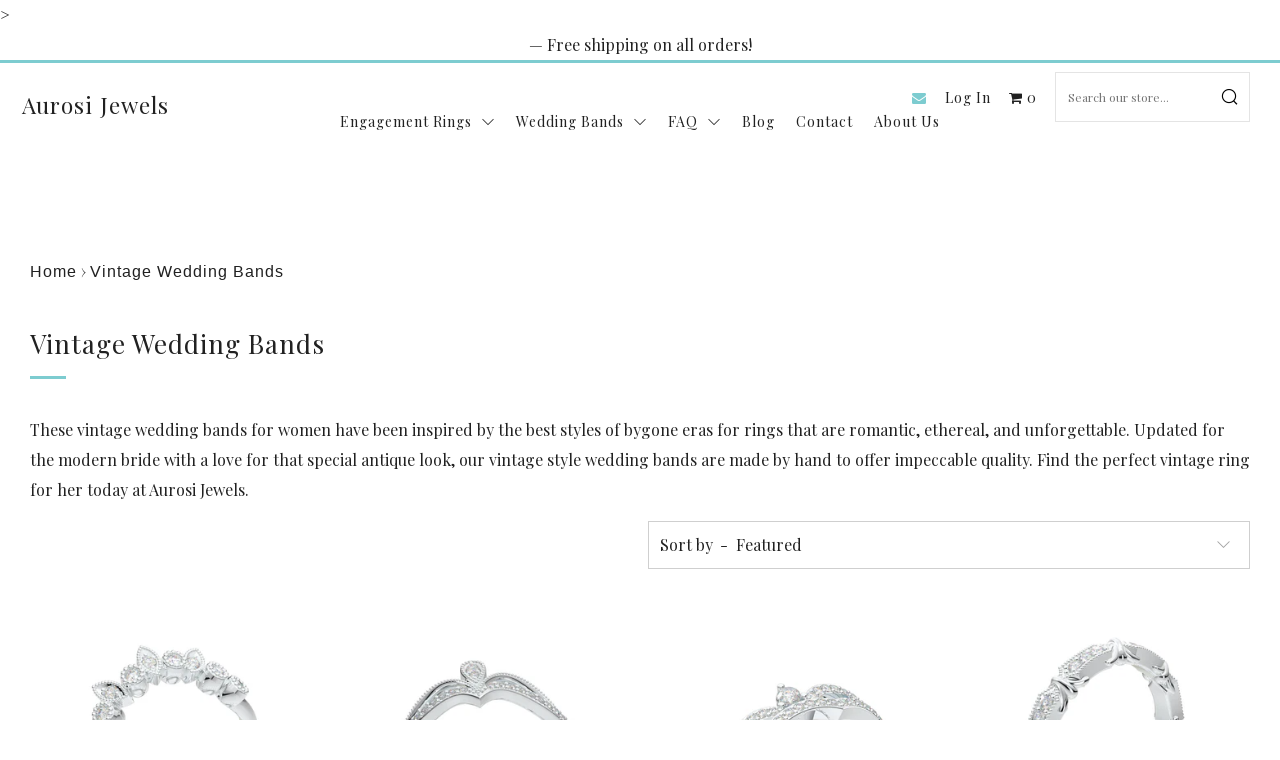

--- FILE ---
content_type: text/html; charset=utf-8
request_url: https://aurosijewels.com/collections/vintage-wedding-bands?page=2
body_size: 86540
content:















<!doctype html>

<html class="no-js">
  <head>>
    <meta name="google-site-verification" content="Xq_iS-8doexMrbESNbvHhaNmLHTg0eI0tHhSv_zs4Gg" />
    <meta name="msvalidate.01" content="F5A31AFA264154D1ED63468C468E515B">
	<meta name='robots' content='index, follow' />
    <meta name="google-site-verification" content="jq5ECa6tSEUBeDfKIbfEToqTYqDwF6yAfFyx87PALV8" />

    <meta charset="utf-8">
    <meta http-equiv="X-UA-Compatible" content="IE=edge,chrome=1">
    <meta
      name="viewport"
      content="width=device-width, initial-scale=1.0, height=device-height, minimum-scale=1.0, user-scalable=0"
    >
    <meta name="theme-color" content="#7dccd0">
    <link rel="canonical" href="https://aurosijewels.com/collections/vintage-wedding-bands?page=2">

    
      <link rel="shortcut icon" href="//aurosijewels.com/cdn/shop/files/favicon_v10_32x32_267cd480-497f-444c-8684-18e9e8a1fbcf_32x32.png?v=1613686715" type="image/png">
    

    <!-- Title and description ================================================== -->
    
      <title>
        Vintage Wedding Bands for Women | Shop at Aurosi Jewels
        
         &ndash; Page 2
      </title>
      
        <meta name="description" content="Our vintage wedding bands for women are available in three types of gold. Discover pretty and timeless vintage style wedding bands only at Aurosi Jewels.">
      
    
    <!-- /snippets/social-meta-tags.liquid -->


  <meta property="og:type" content="website">
  <meta property="og:title" content="Vintage Wedding Bands for Women | Shop at Aurosi Jewels">

<meta property="og:url" content="https://aurosijewels.com/collections/vintage-wedding-bands?page=2">
<meta property="og:site_name" content="Aurosi Jewels">




  <meta name="twitter:card" content="summary">




    <!-- CSS ================================================== -->
    <link href="//aurosijewels.com/cdn/shop/t/47/assets/main.scss.css?v=154581453334891888551767988314" rel="stylesheet" type="text/css" media="all" />
    <link href="//aurosijewels.com/cdn/shop/t/47/assets/custom.scss.css?v=137110236513011070771724497000" rel="stylesheet" type="text/css" media="all" />

    <!-- JS ================================================== -->
    <script src="//ajax.googleapis.com/ajax/libs/jquery/1.12.4/jquery.min.js" type="text/javascript"></script>

    
    <script type="text/javascript">
      theme = {};
      theme.t = {};
      theme.map = {};
      theme.cart_ajax = true;
    </script>

    <!-- Google tag (gtag.js) -->
    <script async src="https://www.googletagmanager.com/gtag/js?id=G-4TV97NSCYL"></script>
    <script>
      window.dataLayer = window.dataLayer || [];
      function gtag(){dataLayer.push(arguments);}
      gtag('js', new Date());

      gtag('config', 'G-4TV97NSCYL');
    </script>

    <!-- Header hook for plugins ================================================== -->
    
  <script>window.performance && window.performance.mark && window.performance.mark('shopify.content_for_header.start');</script><meta name="google-site-verification" content="-b7qBhot3gqbdGO13GvI7hpTJMkpSac2-6WWaOyO43Y">
<meta name="google-site-verification" content="jeJZcTZHS6WYoTcBE8b6PEAaZ-cXx_lOazeYUywHezY">
<meta name="google-site-verification" content="W5WJHVSyzoHfFzaBSurVsWe0RL8-n-XfdNU88kzqtHw">
<meta id="shopify-digital-wallet" name="shopify-digital-wallet" content="/342130735/digital_wallets/dialog">
<meta name="shopify-checkout-api-token" content="d925c1e81614531a8c42bcc343934655">
<meta id="in-context-paypal-metadata" data-shop-id="342130735" data-venmo-supported="false" data-environment="production" data-locale="en_US" data-paypal-v4="true" data-currency="USD">
<link rel="alternate" type="application/atom+xml" title="Feed" href="/collections/vintage-wedding-bands.atom" />
<link rel="prev" href="/collections/vintage-wedding-bands?page=1">
<link rel="next" href="/collections/vintage-wedding-bands?page=3">
<link rel="alternate" hreflang="x-default" href="https://aurosijewels.com/collections/vintage-wedding-bands?page=2">
<link rel="alternate" hreflang="en" href="https://aurosijewels.com/collections/vintage-wedding-bands?page=2">
<link rel="alternate" hreflang="en-AU" href="https://aurosijewels.com/en-au/collections/vintage-wedding-bands?page=2">
<link rel="alternate" hreflang="en-CA" href="https://aurosijewels.com/en-ca/collections/vintage-wedding-bands?page=2">
<link rel="alternate" hreflang="en-FR" href="https://aurosijewels.com/en-fr/collections/vintage-wedding-bands?page=2">
<link rel="alternate" hreflang="en-DE" href="https://aurosijewels.com/en-de/collections/vintage-wedding-bands?page=2">
<link rel="alternate" hreflang="en-JP" href="https://aurosijewels.com/en-jp/collections/vintage-wedding-bands?page=2">
<link rel="alternate" hreflang="en-GB" href="https://aurosijewels.com/en-gb/collections/vintage-wedding-bands?page=2">
<link rel="alternate" type="application/json+oembed" href="https://aurosijewels.com/collections/vintage-wedding-bands.oembed?page=2">
<script async="async" src="/checkouts/internal/preloads.js?locale=en-US"></script>
<link rel="preconnect" href="https://shop.app" crossorigin="anonymous">
<script async="async" src="https://shop.app/checkouts/internal/preloads.js?locale=en-US&shop_id=342130735" crossorigin="anonymous"></script>
<script id="apple-pay-shop-capabilities" type="application/json">{"shopId":342130735,"countryCode":"US","currencyCode":"USD","merchantCapabilities":["supports3DS"],"merchantId":"gid:\/\/shopify\/Shop\/342130735","merchantName":"Aurosi Jewels","requiredBillingContactFields":["postalAddress","email","phone"],"requiredShippingContactFields":["postalAddress","email","phone"],"shippingType":"shipping","supportedNetworks":["visa","masterCard","amex","discover","elo","jcb"],"total":{"type":"pending","label":"Aurosi Jewels","amount":"1.00"},"shopifyPaymentsEnabled":true,"supportsSubscriptions":true}</script>
<script id="shopify-features" type="application/json">{"accessToken":"d925c1e81614531a8c42bcc343934655","betas":["rich-media-storefront-analytics"],"domain":"aurosijewels.com","predictiveSearch":true,"shopId":342130735,"locale":"en"}</script>
<script>var Shopify = Shopify || {};
Shopify.shop = "aurosi-jewels.myshopify.com";
Shopify.locale = "en";
Shopify.currency = {"active":"USD","rate":"1.0"};
Shopify.country = "US";
Shopify.theme = {"name":"Copy of Venue (Centous) | Volpea 8\/24","id":123645755489,"schema_name":"Venue","schema_version":"3.5.0","theme_store_id":836,"role":"main"};
Shopify.theme.handle = "null";
Shopify.theme.style = {"id":null,"handle":null};
Shopify.cdnHost = "aurosijewels.com/cdn";
Shopify.routes = Shopify.routes || {};
Shopify.routes.root = "/";</script>
<script type="module">!function(o){(o.Shopify=o.Shopify||{}).modules=!0}(window);</script>
<script>!function(o){function n(){var o=[];function n(){o.push(Array.prototype.slice.apply(arguments))}return n.q=o,n}var t=o.Shopify=o.Shopify||{};t.loadFeatures=n(),t.autoloadFeatures=n()}(window);</script>
<script>
  window.ShopifyPay = window.ShopifyPay || {};
  window.ShopifyPay.apiHost = "shop.app\/pay";
  window.ShopifyPay.redirectState = null;
</script>
<script id="shop-js-analytics" type="application/json">{"pageType":"collection"}</script>
<script defer="defer" async type="module" src="//aurosijewels.com/cdn/shopifycloud/shop-js/modules/v2/client.init-shop-cart-sync_BApSsMSl.en.esm.js"></script>
<script defer="defer" async type="module" src="//aurosijewels.com/cdn/shopifycloud/shop-js/modules/v2/chunk.common_CBoos6YZ.esm.js"></script>
<script type="module">
  await import("//aurosijewels.com/cdn/shopifycloud/shop-js/modules/v2/client.init-shop-cart-sync_BApSsMSl.en.esm.js");
await import("//aurosijewels.com/cdn/shopifycloud/shop-js/modules/v2/chunk.common_CBoos6YZ.esm.js");

  window.Shopify.SignInWithShop?.initShopCartSync?.({"fedCMEnabled":true,"windoidEnabled":true});

</script>
<script>
  window.Shopify = window.Shopify || {};
  if (!window.Shopify.featureAssets) window.Shopify.featureAssets = {};
  window.Shopify.featureAssets['shop-js'] = {"shop-cart-sync":["modules/v2/client.shop-cart-sync_DJczDl9f.en.esm.js","modules/v2/chunk.common_CBoos6YZ.esm.js"],"init-fed-cm":["modules/v2/client.init-fed-cm_BzwGC0Wi.en.esm.js","modules/v2/chunk.common_CBoos6YZ.esm.js"],"init-windoid":["modules/v2/client.init-windoid_BS26ThXS.en.esm.js","modules/v2/chunk.common_CBoos6YZ.esm.js"],"init-shop-email-lookup-coordinator":["modules/v2/client.init-shop-email-lookup-coordinator_DFwWcvrS.en.esm.js","modules/v2/chunk.common_CBoos6YZ.esm.js"],"shop-cash-offers":["modules/v2/client.shop-cash-offers_DthCPNIO.en.esm.js","modules/v2/chunk.common_CBoos6YZ.esm.js","modules/v2/chunk.modal_Bu1hFZFC.esm.js"],"shop-button":["modules/v2/client.shop-button_D_JX508o.en.esm.js","modules/v2/chunk.common_CBoos6YZ.esm.js"],"shop-toast-manager":["modules/v2/client.shop-toast-manager_tEhgP2F9.en.esm.js","modules/v2/chunk.common_CBoos6YZ.esm.js"],"avatar":["modules/v2/client.avatar_BTnouDA3.en.esm.js"],"pay-button":["modules/v2/client.pay-button_BuNmcIr_.en.esm.js","modules/v2/chunk.common_CBoos6YZ.esm.js"],"init-shop-cart-sync":["modules/v2/client.init-shop-cart-sync_BApSsMSl.en.esm.js","modules/v2/chunk.common_CBoos6YZ.esm.js"],"shop-login-button":["modules/v2/client.shop-login-button_DwLgFT0K.en.esm.js","modules/v2/chunk.common_CBoos6YZ.esm.js","modules/v2/chunk.modal_Bu1hFZFC.esm.js"],"init-customer-accounts-sign-up":["modules/v2/client.init-customer-accounts-sign-up_TlVCiykN.en.esm.js","modules/v2/client.shop-login-button_DwLgFT0K.en.esm.js","modules/v2/chunk.common_CBoos6YZ.esm.js","modules/v2/chunk.modal_Bu1hFZFC.esm.js"],"init-shop-for-new-customer-accounts":["modules/v2/client.init-shop-for-new-customer-accounts_DrjXSI53.en.esm.js","modules/v2/client.shop-login-button_DwLgFT0K.en.esm.js","modules/v2/chunk.common_CBoos6YZ.esm.js","modules/v2/chunk.modal_Bu1hFZFC.esm.js"],"init-customer-accounts":["modules/v2/client.init-customer-accounts_C0Oh2ljF.en.esm.js","modules/v2/client.shop-login-button_DwLgFT0K.en.esm.js","modules/v2/chunk.common_CBoos6YZ.esm.js","modules/v2/chunk.modal_Bu1hFZFC.esm.js"],"shop-follow-button":["modules/v2/client.shop-follow-button_C5D3XtBb.en.esm.js","modules/v2/chunk.common_CBoos6YZ.esm.js","modules/v2/chunk.modal_Bu1hFZFC.esm.js"],"checkout-modal":["modules/v2/client.checkout-modal_8TC_1FUY.en.esm.js","modules/v2/chunk.common_CBoos6YZ.esm.js","modules/v2/chunk.modal_Bu1hFZFC.esm.js"],"lead-capture":["modules/v2/client.lead-capture_D-pmUjp9.en.esm.js","modules/v2/chunk.common_CBoos6YZ.esm.js","modules/v2/chunk.modal_Bu1hFZFC.esm.js"],"shop-login":["modules/v2/client.shop-login_BmtnoEUo.en.esm.js","modules/v2/chunk.common_CBoos6YZ.esm.js","modules/v2/chunk.modal_Bu1hFZFC.esm.js"],"payment-terms":["modules/v2/client.payment-terms_BHOWV7U_.en.esm.js","modules/v2/chunk.common_CBoos6YZ.esm.js","modules/v2/chunk.modal_Bu1hFZFC.esm.js"]};
</script>
<script>(function() {
  var isLoaded = false;
  function asyncLoad() {
    if (isLoaded) return;
    isLoaded = true;
    var urls = ["https:\/\/whai-cdn.nyc3.cdn.digitaloceanspaces.com\/quiz\/production\/script_tag.js?shop=aurosi-jewels.myshopify.com","https:\/\/embed.tawk.to\/widget-script\/5fff88c8c31c9117cb6e6374\/1erv2sk82.js?shop=aurosi-jewels.myshopify.com","https:\/\/na.shgcdn3.com\/pixel-collector.js?shop=aurosi-jewels.myshopify.com"];
    for (var i = 0; i < urls.length; i++) {
      var s = document.createElement('script');
      s.type = 'text/javascript';
      s.async = true;
      s.src = urls[i];
      var x = document.getElementsByTagName('script')[0];
      x.parentNode.insertBefore(s, x);
    }
  };
  if(window.attachEvent) {
    window.attachEvent('onload', asyncLoad);
  } else {
    window.addEventListener('load', asyncLoad, false);
  }
})();</script>
<script id="__st">var __st={"a":342130735,"offset":-28800,"reqid":"e1595d69-f257-4187-aaff-d5f35b8836f9-1768913718","pageurl":"aurosijewels.com\/collections\/vintage-wedding-bands?page=2","u":"86a04ebe24c5","p":"collection","rtyp":"collection","rid":42824368175};</script>
<script>window.ShopifyPaypalV4VisibilityTracking = true;</script>
<script id="captcha-bootstrap">!function(){'use strict';const t='contact',e='account',n='new_comment',o=[[t,t],['blogs',n],['comments',n],[t,'customer']],c=[[e,'customer_login'],[e,'guest_login'],[e,'recover_customer_password'],[e,'create_customer']],r=t=>t.map((([t,e])=>`form[action*='/${t}']:not([data-nocaptcha='true']) input[name='form_type'][value='${e}']`)).join(','),a=t=>()=>t?[...document.querySelectorAll(t)].map((t=>t.form)):[];function s(){const t=[...o],e=r(t);return a(e)}const i='password',u='form_key',d=['recaptcha-v3-token','g-recaptcha-response','h-captcha-response',i],f=()=>{try{return window.sessionStorage}catch{return}},m='__shopify_v',_=t=>t.elements[u];function p(t,e,n=!1){try{const o=window.sessionStorage,c=JSON.parse(o.getItem(e)),{data:r}=function(t){const{data:e,action:n}=t;return t[m]||n?{data:e,action:n}:{data:t,action:n}}(c);for(const[e,n]of Object.entries(r))t.elements[e]&&(t.elements[e].value=n);n&&o.removeItem(e)}catch(o){console.error('form repopulation failed',{error:o})}}const l='form_type',E='cptcha';function T(t){t.dataset[E]=!0}const w=window,h=w.document,L='Shopify',v='ce_forms',y='captcha';let A=!1;((t,e)=>{const n=(g='f06e6c50-85a8-45c8-87d0-21a2b65856fe',I='https://cdn.shopify.com/shopifycloud/storefront-forms-hcaptcha/ce_storefront_forms_captcha_hcaptcha.v1.5.2.iife.js',D={infoText:'Protected by hCaptcha',privacyText:'Privacy',termsText:'Terms'},(t,e,n)=>{const o=w[L][v],c=o.bindForm;if(c)return c(t,g,e,D).then(n);var r;o.q.push([[t,g,e,D],n]),r=I,A||(h.body.append(Object.assign(h.createElement('script'),{id:'captcha-provider',async:!0,src:r})),A=!0)});var g,I,D;w[L]=w[L]||{},w[L][v]=w[L][v]||{},w[L][v].q=[],w[L][y]=w[L][y]||{},w[L][y].protect=function(t,e){n(t,void 0,e),T(t)},Object.freeze(w[L][y]),function(t,e,n,w,h,L){const[v,y,A,g]=function(t,e,n){const i=e?o:[],u=t?c:[],d=[...i,...u],f=r(d),m=r(i),_=r(d.filter((([t,e])=>n.includes(e))));return[a(f),a(m),a(_),s()]}(w,h,L),I=t=>{const e=t.target;return e instanceof HTMLFormElement?e:e&&e.form},D=t=>v().includes(t);t.addEventListener('submit',(t=>{const e=I(t);if(!e)return;const n=D(e)&&!e.dataset.hcaptchaBound&&!e.dataset.recaptchaBound,o=_(e),c=g().includes(e)&&(!o||!o.value);(n||c)&&t.preventDefault(),c&&!n&&(function(t){try{if(!f())return;!function(t){const e=f();if(!e)return;const n=_(t);if(!n)return;const o=n.value;o&&e.removeItem(o)}(t);const e=Array.from(Array(32),(()=>Math.random().toString(36)[2])).join('');!function(t,e){_(t)||t.append(Object.assign(document.createElement('input'),{type:'hidden',name:u})),t.elements[u].value=e}(t,e),function(t,e){const n=f();if(!n)return;const o=[...t.querySelectorAll(`input[type='${i}']`)].map((({name:t})=>t)),c=[...d,...o],r={};for(const[a,s]of new FormData(t).entries())c.includes(a)||(r[a]=s);n.setItem(e,JSON.stringify({[m]:1,action:t.action,data:r}))}(t,e)}catch(e){console.error('failed to persist form',e)}}(e),e.submit())}));const S=(t,e)=>{t&&!t.dataset[E]&&(n(t,e.some((e=>e===t))),T(t))};for(const o of['focusin','change'])t.addEventListener(o,(t=>{const e=I(t);D(e)&&S(e,y())}));const B=e.get('form_key'),M=e.get(l),P=B&&M;t.addEventListener('DOMContentLoaded',(()=>{const t=y();if(P)for(const e of t)e.elements[l].value===M&&p(e,B);[...new Set([...A(),...v().filter((t=>'true'===t.dataset.shopifyCaptcha))])].forEach((e=>S(e,t)))}))}(h,new URLSearchParams(w.location.search),n,t,e,['guest_login'])})(!0,!0)}();</script>
<script integrity="sha256-4kQ18oKyAcykRKYeNunJcIwy7WH5gtpwJnB7kiuLZ1E=" data-source-attribution="shopify.loadfeatures" defer="defer" src="//aurosijewels.com/cdn/shopifycloud/storefront/assets/storefront/load_feature-a0a9edcb.js" crossorigin="anonymous"></script>
<script crossorigin="anonymous" defer="defer" src="//aurosijewels.com/cdn/shopifycloud/storefront/assets/shopify_pay/storefront-65b4c6d7.js?v=20250812"></script>
<script data-source-attribution="shopify.dynamic_checkout.dynamic.init">var Shopify=Shopify||{};Shopify.PaymentButton=Shopify.PaymentButton||{isStorefrontPortableWallets:!0,init:function(){window.Shopify.PaymentButton.init=function(){};var t=document.createElement("script");t.src="https://aurosijewels.com/cdn/shopifycloud/portable-wallets/latest/portable-wallets.en.js",t.type="module",document.head.appendChild(t)}};
</script>
<script data-source-attribution="shopify.dynamic_checkout.buyer_consent">
  function portableWalletsHideBuyerConsent(e){var t=document.getElementById("shopify-buyer-consent"),n=document.getElementById("shopify-subscription-policy-button");t&&n&&(t.classList.add("hidden"),t.setAttribute("aria-hidden","true"),n.removeEventListener("click",e))}function portableWalletsShowBuyerConsent(e){var t=document.getElementById("shopify-buyer-consent"),n=document.getElementById("shopify-subscription-policy-button");t&&n&&(t.classList.remove("hidden"),t.removeAttribute("aria-hidden"),n.addEventListener("click",e))}window.Shopify?.PaymentButton&&(window.Shopify.PaymentButton.hideBuyerConsent=portableWalletsHideBuyerConsent,window.Shopify.PaymentButton.showBuyerConsent=portableWalletsShowBuyerConsent);
</script>
<script data-source-attribution="shopify.dynamic_checkout.cart.bootstrap">document.addEventListener("DOMContentLoaded",(function(){function t(){return document.querySelector("shopify-accelerated-checkout-cart, shopify-accelerated-checkout")}if(t())Shopify.PaymentButton.init();else{new MutationObserver((function(e,n){t()&&(Shopify.PaymentButton.init(),n.disconnect())})).observe(document.body,{childList:!0,subtree:!0})}}));
</script>
<link id="shopify-accelerated-checkout-styles" rel="stylesheet" media="screen" href="https://aurosijewels.com/cdn/shopifycloud/portable-wallets/latest/accelerated-checkout-backwards-compat.css" crossorigin="anonymous">
<style id="shopify-accelerated-checkout-cart">
        #shopify-buyer-consent {
  margin-top: 1em;
  display: inline-block;
  width: 100%;
}

#shopify-buyer-consent.hidden {
  display: none;
}

#shopify-subscription-policy-button {
  background: none;
  border: none;
  padding: 0;
  text-decoration: underline;
  font-size: inherit;
  cursor: pointer;
}

#shopify-subscription-policy-button::before {
  box-shadow: none;
}

      </style>

<script>window.performance && window.performance.mark && window.performance.mark('shopify.content_for_header.end');</script>
  





  <script type="text/javascript">
    
      window.__shgMoneyFormat = window.__shgMoneyFormat || {"AUD":{"currency":"AUD","currency_symbol":"$","currency_symbol_location":"left","decimal_places":2,"decimal_separator":".","thousands_separator":","},"CAD":{"currency":"CAD","currency_symbol":"$","currency_symbol_location":"left","decimal_places":2,"decimal_separator":".","thousands_separator":","},"EUR":{"currency":"EUR","currency_symbol":"€","currency_symbol_location":"left","decimal_places":2,"decimal_separator":".","thousands_separator":","},"GBP":{"currency":"GBP","currency_symbol":"£","currency_symbol_location":"left","decimal_places":2,"decimal_separator":".","thousands_separator":","},"JPY":{"currency":"JPY","currency_symbol":"¥","currency_symbol_location":"left","decimal_places":2,"decimal_separator":".","thousands_separator":","},"USD":{"currency":"USD","currency_symbol":"$","currency_symbol_location":"left","decimal_places":2,"decimal_separator":".","thousands_separator":","}};
    
    window.__shgCurrentCurrencyCode = window.__shgCurrentCurrencyCode || {
      currency: "USD",
      currency_symbol: "$",
      decimal_separator: ".",
      thousands_separator: ",",
      decimal_places: 2,
      currency_symbol_location: "left"
    };
  </script>




    <!-- Google Tag Manager -->
    <script>
      (function(w,d,s,l,i){w[l]=w[l]||[];w[l].push({'gtm.start':
      new Date().getTime(),event:'gtm.js'});var f=d.getElementsByTagName(s)[0],
      j=d.createElement(s),dl=l!='dataLayer'?'&l='+l:'';j.async=true;j.src=
      'https://www.googletagmanager.com/gtm.js?id='+i+dl;f.parentNode.insertBefore(j,f);
      })(window,document,'script','dataLayer','GTM-W3THFSC');
    </script>
    <!-- End Google Tag Manager -->

    <!-- Global site tag (gtag.js) - Google Ads: 791917571 -->
    <script async src="https://www.googletagmanager.com/gtag/js?id=AW-791917571"></script>
    <script>
      window.dataLayer = window.dataLayer || [];
      function gtag(){dataLayer.push(arguments);}
      gtag('js', new Date());

      gtag('config', 'AW-791917571');
    </script>

    












    <link
      rel="stylesheet"
      href="https://cdnjs.cloudflare.com/ajax/libs/font-awesome/4.7.0/css/font-awesome.min.css"
      integrity="sha384-wvfXpqpZZVQGK6TAh5PVlGOfQNHSoD2xbE+QkPxCAFlNEevoEH3Sl0sibVcOQVnN"
      crossorigin="anonymous"
    >
    
<!-- Start of Judge.me Core -->
<link rel="dns-prefetch" href="https://cdn.judge.me/">
<script data-cfasync='false' class='jdgm-settings-script'>window.jdgmSettings={"pagination":5,"disable_web_reviews":false,"badge_no_review_text":"No reviews","badge_n_reviews_text":"{{ n }} review/reviews","hide_badge_preview_if_no_reviews":false,"badge_hide_text":false,"enforce_center_preview_badge":false,"widget_title":"Customer Reviews","widget_open_form_text":"Write a review","widget_close_form_text":"Cancel review","widget_refresh_page_text":"Refresh page","widget_summary_text":"Based on {{ number_of_reviews }} review/reviews","widget_no_review_text":"Be the first to write a review","widget_name_field_text":"Display name","widget_verified_name_field_text":"Verified Name (public)","widget_name_placeholder_text":"Display name","widget_required_field_error_text":"This field is required.","widget_email_field_text":"Email address","widget_verified_email_field_text":"Verified Email (private, can not be edited)","widget_email_placeholder_text":"Your email address","widget_email_field_error_text":"Please enter a valid email address.","widget_rating_field_text":"Rating","widget_review_title_field_text":"Review Title","widget_review_title_placeholder_text":"Give your review a title","widget_review_body_field_text":"Review content","widget_review_body_placeholder_text":"Start writing here...","widget_pictures_field_text":"Picture/Video (optional)","widget_submit_review_text":"Submit Review","widget_submit_verified_review_text":"Submit Verified Review","widget_submit_success_msg_with_auto_publish":"Thank you! Please refresh the page in a few moments to see your review. You can remove or edit your review by logging into \u003ca href='https://judge.me/login' target='_blank' rel='nofollow noopener'\u003eJudge.me\u003c/a\u003e","widget_submit_success_msg_no_auto_publish":"Thank you! Your review will be published as soon as it is approved by the shop admin. You can remove or edit your review by logging into \u003ca href='https://judge.me/login' target='_blank' rel='nofollow noopener'\u003eJudge.me\u003c/a\u003e","widget_show_default_reviews_out_of_total_text":"Showing {{ n_reviews_shown }} out of {{ n_reviews }} reviews.","widget_show_all_link_text":"Show all","widget_show_less_link_text":"Show less","widget_author_said_text":"{{ reviewer_name }} said:","widget_days_text":"{{ n }} days ago","widget_weeks_text":"{{ n }} week/weeks ago","widget_months_text":"{{ n }} month/months ago","widget_years_text":"{{ n }} year/years ago","widget_yesterday_text":"Yesterday","widget_today_text":"Today","widget_replied_text":"\u003e\u003e {{ shop_name }} replied:","widget_read_more_text":"Read more","widget_reviewer_name_as_initial":"","widget_rating_filter_color":"#fbcd0a","widget_rating_filter_see_all_text":"See all reviews","widget_sorting_most_recent_text":"Most Recent","widget_sorting_highest_rating_text":"Highest Rating","widget_sorting_lowest_rating_text":"Lowest Rating","widget_sorting_with_pictures_text":"Only Pictures","widget_sorting_most_helpful_text":"Most Helpful","widget_open_question_form_text":"Ask a question","widget_reviews_subtab_text":"Reviews","widget_questions_subtab_text":"Questions","widget_question_label_text":"Question","widget_answer_label_text":"Answer","widget_question_placeholder_text":"Write your question here","widget_submit_question_text":"Submit Question","widget_question_submit_success_text":"Thank you for your question! We will notify you once it gets answered.","verified_badge_text":"Verified","verified_badge_bg_color":"","verified_badge_text_color":"","verified_badge_placement":"left-of-reviewer-name","widget_review_max_height":"","widget_hide_border":false,"widget_social_share":false,"widget_thumb":false,"widget_review_location_show":false,"widget_location_format":"","all_reviews_include_out_of_store_products":true,"all_reviews_out_of_store_text":"(out of store)","all_reviews_pagination":100,"all_reviews_product_name_prefix_text":"about","enable_review_pictures":true,"enable_question_anwser":false,"widget_theme":"default","review_date_format":"mm/dd/yyyy","default_sort_method":"most-recent","widget_product_reviews_subtab_text":"Product Reviews","widget_shop_reviews_subtab_text":"Shop Reviews","widget_other_products_reviews_text":"Reviews for other products","widget_store_reviews_subtab_text":"Store reviews","widget_no_store_reviews_text":"This store hasn't received any reviews yet","widget_web_restriction_product_reviews_text":"This product hasn't received any reviews yet","widget_no_items_text":"No items found","widget_show_more_text":"Show more","widget_write_a_store_review_text":"Write a Store Review","widget_other_languages_heading":"Reviews in Other Languages","widget_translate_review_text":"Translate review to {{ language }}","widget_translating_review_text":"Translating...","widget_show_original_translation_text":"Show original ({{ language }})","widget_translate_review_failed_text":"Review couldn't be translated.","widget_translate_review_retry_text":"Retry","widget_translate_review_try_again_later_text":"Try again later","show_product_url_for_grouped_product":false,"widget_sorting_pictures_first_text":"Pictures First","show_pictures_on_all_rev_page_mobile":false,"show_pictures_on_all_rev_page_desktop":false,"floating_tab_hide_mobile_install_preference":false,"floating_tab_button_name":"★ Reviews","floating_tab_title":"Let customers speak for us","floating_tab_button_color":"","floating_tab_button_background_color":"","floating_tab_url":"","floating_tab_url_enabled":false,"floating_tab_tab_style":"text","all_reviews_text_badge_text":"Customers rate us {{ shop.metafields.judgeme.all_reviews_rating | round: 1 }}/5 based on {{ shop.metafields.judgeme.all_reviews_count }} reviews.","all_reviews_text_badge_text_branded_style":"{{ shop.metafields.judgeme.all_reviews_rating | round: 1 }} out of 5 stars based on {{ shop.metafields.judgeme.all_reviews_count }} reviews","is_all_reviews_text_badge_a_link":false,"show_stars_for_all_reviews_text_badge":false,"all_reviews_text_badge_url":"","all_reviews_text_style":"text","all_reviews_text_color_style":"judgeme_brand_color","all_reviews_text_color":"#108474","all_reviews_text_show_jm_brand":true,"featured_carousel_show_header":true,"featured_carousel_title":"Let customers speak for us","testimonials_carousel_title":"Customers are saying","videos_carousel_title":"Real customer stories","cards_carousel_title":"Customers are saying","featured_carousel_count_text":"from {{ n }} reviews","featured_carousel_add_link_to_all_reviews_page":false,"featured_carousel_url":"","featured_carousel_show_images":true,"featured_carousel_autoslide_interval":5,"featured_carousel_arrows_on_the_sides":false,"featured_carousel_height":250,"featured_carousel_width":80,"featured_carousel_image_size":0,"featured_carousel_image_height":250,"featured_carousel_arrow_color":"#eeeeee","verified_count_badge_style":"vintage","verified_count_badge_orientation":"horizontal","verified_count_badge_color_style":"judgeme_brand_color","verified_count_badge_color":"#108474","is_verified_count_badge_a_link":false,"verified_count_badge_url":"","verified_count_badge_show_jm_brand":true,"widget_rating_preset_default":5,"widget_first_sub_tab":"product-reviews","widget_show_histogram":true,"widget_histogram_use_custom_color":false,"widget_pagination_use_custom_color":false,"widget_star_use_custom_color":false,"widget_verified_badge_use_custom_color":false,"widget_write_review_use_custom_color":false,"picture_reminder_submit_button":"Upload Pictures","enable_review_videos":false,"mute_video_by_default":false,"widget_sorting_videos_first_text":"Videos First","widget_review_pending_text":"Pending","featured_carousel_items_for_large_screen":3,"social_share_options_order":"Facebook,Twitter","remove_microdata_snippet":false,"disable_json_ld":true,"enable_json_ld_products":false,"preview_badge_show_question_text":false,"preview_badge_no_question_text":"No questions","preview_badge_n_question_text":"{{ number_of_questions }} question/questions","qa_badge_show_icon":false,"qa_badge_position":"same-row","remove_judgeme_branding":false,"widget_add_search_bar":false,"widget_search_bar_placeholder":"Search","widget_sorting_verified_only_text":"Verified only","featured_carousel_theme":"default","featured_carousel_show_rating":true,"featured_carousel_show_title":true,"featured_carousel_show_body":true,"featured_carousel_show_date":false,"featured_carousel_show_reviewer":true,"featured_carousel_show_product":false,"featured_carousel_header_background_color":"#108474","featured_carousel_header_text_color":"#ffffff","featured_carousel_name_product_separator":"reviewed","featured_carousel_full_star_background":"#108474","featured_carousel_empty_star_background":"#dadada","featured_carousel_vertical_theme_background":"#f9fafb","featured_carousel_verified_badge_enable":false,"featured_carousel_verified_badge_color":"#108474","featured_carousel_border_style":"round","featured_carousel_review_line_length_limit":3,"featured_carousel_more_reviews_button_text":"Read more reviews","featured_carousel_view_product_button_text":"View product","all_reviews_page_load_reviews_on":"scroll","all_reviews_page_load_more_text":"Load More Reviews","disable_fb_tab_reviews":false,"enable_ajax_cdn_cache":false,"widget_public_name_text":"displayed publicly like","default_reviewer_name":"John Smith","default_reviewer_name_has_non_latin":true,"widget_reviewer_anonymous":"Anonymous","medals_widget_title":"Judge.me Review Medals","medals_widget_background_color":"#f9fafb","medals_widget_position":"footer_all_pages","medals_widget_border_color":"#f9fafb","medals_widget_verified_text_position":"left","medals_widget_use_monochromatic_version":false,"medals_widget_elements_color":"#108474","show_reviewer_avatar":true,"widget_invalid_yt_video_url_error_text":"Not a YouTube video URL","widget_max_length_field_error_text":"Please enter no more than {0} characters.","widget_show_country_flag":false,"widget_show_collected_via_shop_app":true,"widget_verified_by_shop_badge_style":"light","widget_verified_by_shop_text":"Verified by Shop","widget_show_photo_gallery":false,"widget_load_with_code_splitting":true,"widget_ugc_install_preference":false,"widget_ugc_title":"Made by us, Shared by you","widget_ugc_subtitle":"Tag us to see your picture featured in our page","widget_ugc_arrows_color":"#ffffff","widget_ugc_primary_button_text":"Buy Now","widget_ugc_primary_button_background_color":"#108474","widget_ugc_primary_button_text_color":"#ffffff","widget_ugc_primary_button_border_width":"0","widget_ugc_primary_button_border_style":"none","widget_ugc_primary_button_border_color":"#108474","widget_ugc_primary_button_border_radius":"25","widget_ugc_secondary_button_text":"Load More","widget_ugc_secondary_button_background_color":"#ffffff","widget_ugc_secondary_button_text_color":"#108474","widget_ugc_secondary_button_border_width":"2","widget_ugc_secondary_button_border_style":"solid","widget_ugc_secondary_button_border_color":"#108474","widget_ugc_secondary_button_border_radius":"25","widget_ugc_reviews_button_text":"View Reviews","widget_ugc_reviews_button_background_color":"#ffffff","widget_ugc_reviews_button_text_color":"#108474","widget_ugc_reviews_button_border_width":"2","widget_ugc_reviews_button_border_style":"solid","widget_ugc_reviews_button_border_color":"#108474","widget_ugc_reviews_button_border_radius":"25","widget_ugc_reviews_button_link_to":"judgeme-reviews-page","widget_ugc_show_post_date":true,"widget_ugc_max_width":"800","widget_rating_metafield_value_type":true,"widget_primary_color":"#108474","widget_enable_secondary_color":false,"widget_secondary_color":"#edf5f5","widget_summary_average_rating_text":"{{ average_rating }} out of 5","widget_media_grid_title":"Customer photos \u0026 videos","widget_media_grid_see_more_text":"See more","widget_round_style":false,"widget_show_product_medals":true,"widget_verified_by_judgeme_text":"Verified by Judge.me","widget_show_store_medals":true,"widget_verified_by_judgeme_text_in_store_medals":"Verified by Judge.me","widget_media_field_exceed_quantity_message":"Sorry, we can only accept {{ max_media }} for one review.","widget_media_field_exceed_limit_message":"{{ file_name }} is too large, please select a {{ media_type }} less than {{ size_limit }}MB.","widget_review_submitted_text":"Review Submitted!","widget_question_submitted_text":"Question Submitted!","widget_close_form_text_question":"Cancel","widget_write_your_answer_here_text":"Write your answer here","widget_enabled_branded_link":true,"widget_show_collected_by_judgeme":false,"widget_reviewer_name_color":"","widget_write_review_text_color":"","widget_write_review_bg_color":"","widget_collected_by_judgeme_text":"collected by Judge.me","widget_pagination_type":"standard","widget_load_more_text":"Load More","widget_load_more_color":"#108474","widget_full_review_text":"Full Review","widget_read_more_reviews_text":"Read More Reviews","widget_read_questions_text":"Read Questions","widget_questions_and_answers_text":"Questions \u0026 Answers","widget_verified_by_text":"Verified by","widget_verified_text":"Verified","widget_number_of_reviews_text":"{{ number_of_reviews }} reviews","widget_back_button_text":"Back","widget_next_button_text":"Next","widget_custom_forms_filter_button":"Filters","custom_forms_style":"vertical","widget_show_review_information":false,"how_reviews_are_collected":"How reviews are collected?","widget_show_review_keywords":false,"widget_gdpr_statement":"How we use your data: We'll only contact you about the review you left, and only if necessary. By submitting your review, you agree to Judge.me's \u003ca href='https://judge.me/terms' target='_blank' rel='nofollow noopener'\u003eterms\u003c/a\u003e, \u003ca href='https://judge.me/privacy' target='_blank' rel='nofollow noopener'\u003eprivacy\u003c/a\u003e and \u003ca href='https://judge.me/content-policy' target='_blank' rel='nofollow noopener'\u003econtent\u003c/a\u003e policies.","widget_multilingual_sorting_enabled":false,"widget_translate_review_content_enabled":false,"widget_translate_review_content_method":"manual","popup_widget_review_selection":"automatically_with_pictures","popup_widget_round_border_style":true,"popup_widget_show_title":true,"popup_widget_show_body":true,"popup_widget_show_reviewer":false,"popup_widget_show_product":true,"popup_widget_show_pictures":true,"popup_widget_use_review_picture":true,"popup_widget_show_on_home_page":true,"popup_widget_show_on_product_page":true,"popup_widget_show_on_collection_page":true,"popup_widget_show_on_cart_page":true,"popup_widget_position":"bottom_left","popup_widget_first_review_delay":5,"popup_widget_duration":5,"popup_widget_interval":5,"popup_widget_review_count":5,"popup_widget_hide_on_mobile":true,"review_snippet_widget_round_border_style":true,"review_snippet_widget_card_color":"#FFFFFF","review_snippet_widget_slider_arrows_background_color":"#FFFFFF","review_snippet_widget_slider_arrows_color":"#000000","review_snippet_widget_star_color":"#108474","show_product_variant":false,"all_reviews_product_variant_label_text":"Variant: ","widget_show_verified_branding":false,"widget_ai_summary_title":"Customers say","widget_ai_summary_disclaimer":"AI-powered review summary based on recent customer reviews","widget_show_ai_summary":false,"widget_show_ai_summary_bg":false,"widget_show_review_title_input":true,"redirect_reviewers_invited_via_email":"review_widget","request_store_review_after_product_review":false,"request_review_other_products_in_order":false,"review_form_color_scheme":"default","review_form_corner_style":"square","review_form_star_color":{},"review_form_text_color":"#333333","review_form_background_color":"#ffffff","review_form_field_background_color":"#fafafa","review_form_button_color":{},"review_form_button_text_color":"#ffffff","review_form_modal_overlay_color":"#000000","review_content_screen_title_text":"How would you rate this product?","review_content_introduction_text":"We would love it if you would share a bit about your experience.","store_review_form_title_text":"How would you rate this store?","store_review_form_introduction_text":"We would love it if you would share a bit about your experience.","show_review_guidance_text":true,"one_star_review_guidance_text":"Poor","five_star_review_guidance_text":"Great","customer_information_screen_title_text":"About you","customer_information_introduction_text":"Please tell us more about you.","custom_questions_screen_title_text":"Your experience in more detail","custom_questions_introduction_text":"Here are a few questions to help us understand more about your experience.","review_submitted_screen_title_text":"Thanks for your review!","review_submitted_screen_thank_you_text":"We are processing it and it will appear on the store soon.","review_submitted_screen_email_verification_text":"Please confirm your email by clicking the link we just sent you. This helps us keep reviews authentic.","review_submitted_request_store_review_text":"Would you like to share your experience of shopping with us?","review_submitted_review_other_products_text":"Would you like to review these products?","store_review_screen_title_text":"Would you like to share your experience of shopping with us?","store_review_introduction_text":"We value your feedback and use it to improve. Please share any thoughts or suggestions you have.","reviewer_media_screen_title_picture_text":"Share a picture","reviewer_media_introduction_picture_text":"Upload a photo to support your review.","reviewer_media_screen_title_video_text":"Share a video","reviewer_media_introduction_video_text":"Upload a video to support your review.","reviewer_media_screen_title_picture_or_video_text":"Share a picture or video","reviewer_media_introduction_picture_or_video_text":"Upload a photo or video to support your review.","reviewer_media_youtube_url_text":"Paste your Youtube URL here","advanced_settings_next_step_button_text":"Next","advanced_settings_close_review_button_text":"Close","modal_write_review_flow":false,"write_review_flow_required_text":"Required","write_review_flow_privacy_message_text":"We respect your privacy.","write_review_flow_anonymous_text":"Post review as anonymous","write_review_flow_visibility_text":"This won't be visible to other customers.","write_review_flow_multiple_selection_help_text":"Select as many as you like","write_review_flow_single_selection_help_text":"Select one option","write_review_flow_required_field_error_text":"This field is required","write_review_flow_invalid_email_error_text":"Please enter a valid email address","write_review_flow_max_length_error_text":"Max. {{ max_length }} characters.","write_review_flow_media_upload_text":"\u003cb\u003eClick to upload\u003c/b\u003e or drag and drop","write_review_flow_gdpr_statement":"We'll only contact you about your review if necessary. By submitting your review, you agree to our \u003ca href='https://judge.me/terms' target='_blank' rel='nofollow noopener'\u003eterms and conditions\u003c/a\u003e and \u003ca href='https://judge.me/privacy' target='_blank' rel='nofollow noopener'\u003eprivacy policy\u003c/a\u003e.","rating_only_reviews_enabled":false,"show_negative_reviews_help_screen":false,"new_review_flow_help_screen_rating_threshold":3,"negative_review_resolution_screen_title_text":"Tell us more","negative_review_resolution_text":"Your experience matters to us. If there were issues with your purchase, we're here to help. Feel free to reach out to us, we'd love the opportunity to make things right.","negative_review_resolution_button_text":"Contact us","negative_review_resolution_proceed_with_review_text":"Leave a review","negative_review_resolution_subject":"Issue with purchase from {{ shop_name }}.{{ order_name }}","preview_badge_collection_page_install_status":false,"widget_review_custom_css":"","preview_badge_custom_css":"","preview_badge_stars_count":"5-stars","featured_carousel_custom_css":"","floating_tab_custom_css":"","all_reviews_widget_custom_css":"","medals_widget_custom_css":"","verified_badge_custom_css":"","all_reviews_text_custom_css":"","transparency_badges_collected_via_store_invite":false,"transparency_badges_from_another_provider":false,"transparency_badges_collected_from_store_visitor":false,"transparency_badges_collected_by_verified_review_provider":false,"transparency_badges_earned_reward":false,"transparency_badges_collected_via_store_invite_text":"Review collected via store invitation","transparency_badges_from_another_provider_text":"Review collected from another provider","transparency_badges_collected_from_store_visitor_text":"Review collected from a store visitor","transparency_badges_written_in_google_text":"Review written in Google","transparency_badges_written_in_etsy_text":"Review written in Etsy","transparency_badges_written_in_shop_app_text":"Review written in Shop App","transparency_badges_earned_reward_text":"Review earned a reward for future purchase","product_review_widget_per_page":10,"widget_store_review_label_text":"Review about the store","checkout_comment_extension_title_on_product_page":"Customer Comments","checkout_comment_extension_num_latest_comment_show":5,"checkout_comment_extension_format":"name_and_timestamp","checkout_comment_customer_name":"last_initial","checkout_comment_comment_notification":true,"preview_badge_collection_page_install_preference":false,"preview_badge_home_page_install_preference":false,"preview_badge_product_page_install_preference":false,"review_widget_install_preference":"above-related","review_carousel_install_preference":false,"floating_reviews_tab_install_preference":"none","verified_reviews_count_badge_install_preference":false,"all_reviews_text_install_preference":false,"review_widget_best_location":false,"judgeme_medals_install_preference":false,"review_widget_revamp_enabled":false,"review_widget_qna_enabled":false,"review_widget_header_theme":"minimal","review_widget_widget_title_enabled":true,"review_widget_header_text_size":"medium","review_widget_header_text_weight":"regular","review_widget_average_rating_style":"compact","review_widget_bar_chart_enabled":true,"review_widget_bar_chart_type":"numbers","review_widget_bar_chart_style":"standard","review_widget_expanded_media_gallery_enabled":false,"review_widget_reviews_section_theme":"standard","review_widget_image_style":"thumbnails","review_widget_review_image_ratio":"square","review_widget_stars_size":"medium","review_widget_verified_badge":"standard_text","review_widget_review_title_text_size":"medium","review_widget_review_text_size":"medium","review_widget_review_text_length":"medium","review_widget_number_of_columns_desktop":3,"review_widget_carousel_transition_speed":5,"review_widget_custom_questions_answers_display":"always","review_widget_button_text_color":"#FFFFFF","review_widget_text_color":"#000000","review_widget_lighter_text_color":"#7B7B7B","review_widget_corner_styling":"soft","review_widget_review_word_singular":"review","review_widget_review_word_plural":"reviews","review_widget_voting_label":"Helpful?","review_widget_shop_reply_label":"Reply from {{ shop_name }}:","review_widget_filters_title":"Filters","qna_widget_question_word_singular":"Question","qna_widget_question_word_plural":"Questions","qna_widget_answer_reply_label":"Answer from {{ answerer_name }}:","qna_content_screen_title_text":"Ask a question about this product","qna_widget_question_required_field_error_text":"Please enter your question.","qna_widget_flow_gdpr_statement":"We'll only contact you about your question if necessary. By submitting your question, you agree to our \u003ca href='https://judge.me/terms' target='_blank' rel='nofollow noopener'\u003eterms and conditions\u003c/a\u003e and \u003ca href='https://judge.me/privacy' target='_blank' rel='nofollow noopener'\u003eprivacy policy\u003c/a\u003e.","qna_widget_question_submitted_text":"Thanks for your question!","qna_widget_close_form_text_question":"Close","qna_widget_question_submit_success_text":"We’ll notify you by email when your question is answered.","all_reviews_widget_v2025_enabled":false,"all_reviews_widget_v2025_header_theme":"default","all_reviews_widget_v2025_widget_title_enabled":true,"all_reviews_widget_v2025_header_text_size":"medium","all_reviews_widget_v2025_header_text_weight":"regular","all_reviews_widget_v2025_average_rating_style":"compact","all_reviews_widget_v2025_bar_chart_enabled":true,"all_reviews_widget_v2025_bar_chart_type":"numbers","all_reviews_widget_v2025_bar_chart_style":"standard","all_reviews_widget_v2025_expanded_media_gallery_enabled":false,"all_reviews_widget_v2025_show_store_medals":true,"all_reviews_widget_v2025_show_photo_gallery":true,"all_reviews_widget_v2025_show_review_keywords":false,"all_reviews_widget_v2025_show_ai_summary":false,"all_reviews_widget_v2025_show_ai_summary_bg":false,"all_reviews_widget_v2025_add_search_bar":false,"all_reviews_widget_v2025_default_sort_method":"most-recent","all_reviews_widget_v2025_reviews_per_page":10,"all_reviews_widget_v2025_reviews_section_theme":"default","all_reviews_widget_v2025_image_style":"thumbnails","all_reviews_widget_v2025_review_image_ratio":"square","all_reviews_widget_v2025_stars_size":"medium","all_reviews_widget_v2025_verified_badge":"bold_badge","all_reviews_widget_v2025_review_title_text_size":"medium","all_reviews_widget_v2025_review_text_size":"medium","all_reviews_widget_v2025_review_text_length":"medium","all_reviews_widget_v2025_number_of_columns_desktop":3,"all_reviews_widget_v2025_carousel_transition_speed":5,"all_reviews_widget_v2025_custom_questions_answers_display":"always","all_reviews_widget_v2025_show_product_variant":false,"all_reviews_widget_v2025_show_reviewer_avatar":true,"all_reviews_widget_v2025_reviewer_name_as_initial":"","all_reviews_widget_v2025_review_location_show":false,"all_reviews_widget_v2025_location_format":"","all_reviews_widget_v2025_show_country_flag":false,"all_reviews_widget_v2025_verified_by_shop_badge_style":"light","all_reviews_widget_v2025_social_share":false,"all_reviews_widget_v2025_social_share_options_order":"Facebook,Twitter,LinkedIn,Pinterest","all_reviews_widget_v2025_pagination_type":"standard","all_reviews_widget_v2025_button_text_color":"#FFFFFF","all_reviews_widget_v2025_text_color":"#000000","all_reviews_widget_v2025_lighter_text_color":"#7B7B7B","all_reviews_widget_v2025_corner_styling":"soft","all_reviews_widget_v2025_title":"Customer reviews","all_reviews_widget_v2025_ai_summary_title":"Customers say about this store","all_reviews_widget_v2025_no_review_text":"Be the first to write a review","platform":"shopify","branding_url":"https://app.judge.me/reviews/stores/aurosijewels.com","branding_text":"Powered by Judge.me","locale":"en","reply_name":"Aurosi Jewels","widget_version":"2.1","footer":true,"autopublish":true,"review_dates":true,"enable_custom_form":false,"shop_use_review_site":true,"shop_locale":"en","enable_multi_locales_translations":false,"show_review_title_input":true,"review_verification_email_status":"always","can_be_branded":true,"reply_name_text":"Aurosi Jewels"};</script> <style class='jdgm-settings-style'>.jdgm-xx{left:0}.jdgm-histogram .jdgm-histogram__bar-content{background:#fbcd0a}.jdgm-histogram .jdgm-histogram__bar:after{background:#fbcd0a}.jdgm-author-all-initials{display:none !important}.jdgm-author-last-initial{display:none !important}.jdgm-rev-widg__title{visibility:hidden}.jdgm-rev-widg__summary-text{visibility:hidden}.jdgm-prev-badge__text{visibility:hidden}.jdgm-rev__replier:before{content:'Aurosi Jewels'}.jdgm-rev__prod-link-prefix:before{content:'about'}.jdgm-rev__variant-label:before{content:'Variant: '}.jdgm-rev__out-of-store-text:before{content:'(out of store)'}@media only screen and (min-width: 768px){.jdgm-rev__pics .jdgm-rev_all-rev-page-picture-separator,.jdgm-rev__pics .jdgm-rev__product-picture{display:none}}@media only screen and (max-width: 768px){.jdgm-rev__pics .jdgm-rev_all-rev-page-picture-separator,.jdgm-rev__pics .jdgm-rev__product-picture{display:none}}.jdgm-preview-badge[data-template="product"]{display:none !important}.jdgm-preview-badge[data-template="collection"]{display:none !important}.jdgm-preview-badge[data-template="index"]{display:none !important}.jdgm-verified-count-badget[data-from-snippet="true"]{display:none !important}.jdgm-carousel-wrapper[data-from-snippet="true"]{display:none !important}.jdgm-all-reviews-text[data-from-snippet="true"]{display:none !important}.jdgm-medals-section[data-from-snippet="true"]{display:none !important}.jdgm-ugc-media-wrapper[data-from-snippet="true"]{display:none !important}.jdgm-rev__transparency-badge[data-badge-type="review_collected_via_store_invitation"]{display:none !important}.jdgm-rev__transparency-badge[data-badge-type="review_collected_from_another_provider"]{display:none !important}.jdgm-rev__transparency-badge[data-badge-type="review_collected_from_store_visitor"]{display:none !important}.jdgm-rev__transparency-badge[data-badge-type="review_written_in_etsy"]{display:none !important}.jdgm-rev__transparency-badge[data-badge-type="review_written_in_google_business"]{display:none !important}.jdgm-rev__transparency-badge[data-badge-type="review_written_in_shop_app"]{display:none !important}.jdgm-rev__transparency-badge[data-badge-type="review_earned_for_future_purchase"]{display:none !important}
</style> <style class='jdgm-settings-style'></style>

  
  
  
  <style class='jdgm-miracle-styles'>
  @-webkit-keyframes jdgm-spin{0%{-webkit-transform:rotate(0deg);-ms-transform:rotate(0deg);transform:rotate(0deg)}100%{-webkit-transform:rotate(359deg);-ms-transform:rotate(359deg);transform:rotate(359deg)}}@keyframes jdgm-spin{0%{-webkit-transform:rotate(0deg);-ms-transform:rotate(0deg);transform:rotate(0deg)}100%{-webkit-transform:rotate(359deg);-ms-transform:rotate(359deg);transform:rotate(359deg)}}@font-face{font-family:'JudgemeStar';src:url("[data-uri]") format("woff");font-weight:normal;font-style:normal}.jdgm-star{font-family:'JudgemeStar';display:inline !important;text-decoration:none !important;padding:0 4px 0 0 !important;margin:0 !important;font-weight:bold;opacity:1;-webkit-font-smoothing:antialiased;-moz-osx-font-smoothing:grayscale}.jdgm-star:hover{opacity:1}.jdgm-star:last-of-type{padding:0 !important}.jdgm-star.jdgm--on:before{content:"\e000"}.jdgm-star.jdgm--off:before{content:"\e001"}.jdgm-star.jdgm--half:before{content:"\e002"}.jdgm-widget *{margin:0;line-height:1.4;-webkit-box-sizing:border-box;-moz-box-sizing:border-box;box-sizing:border-box;-webkit-overflow-scrolling:touch}.jdgm-hidden{display:none !important;visibility:hidden !important}.jdgm-temp-hidden{display:none}.jdgm-spinner{width:40px;height:40px;margin:auto;border-radius:50%;border-top:2px solid #eee;border-right:2px solid #eee;border-bottom:2px solid #eee;border-left:2px solid #ccc;-webkit-animation:jdgm-spin 0.8s infinite linear;animation:jdgm-spin 0.8s infinite linear}.jdgm-prev-badge{display:block !important}

</style>


  
  
   


<script data-cfasync='false' class='jdgm-script'>
!function(e){window.jdgm=window.jdgm||{},jdgm.CDN_HOST="https://cdn.judge.me/",
jdgm.docReady=function(d){(e.attachEvent?"complete"===e.readyState:"loading"!==e.readyState)?
setTimeout(d,0):e.addEventListener("DOMContentLoaded",d)},jdgm.loadCSS=function(d,t,o,s){
!o&&jdgm.loadCSS.requestedUrls.indexOf(d)>=0||(jdgm.loadCSS.requestedUrls.push(d),
(s=e.createElement("link")).rel="stylesheet",s.class="jdgm-stylesheet",s.media="nope!",
s.href=d,s.onload=function(){this.media="all",t&&setTimeout(t)},e.body.appendChild(s))},
jdgm.loadCSS.requestedUrls=[],jdgm.docReady(function(){(window.jdgmLoadCSS||e.querySelectorAll(
".jdgm-widget, .jdgm-all-reviews-page").length>0)&&(jdgmSettings.widget_load_with_code_splitting?
parseFloat(jdgmSettings.widget_version)>=3?jdgm.loadCSS(jdgm.CDN_HOST+"widget_v3/base.css"):
jdgm.loadCSS(jdgm.CDN_HOST+"widget/base.css"):jdgm.loadCSS(jdgm.CDN_HOST+"shopify_v2.css"))})}(document);
</script>
<script async data-cfasync="false" type="text/javascript" src="https://cdn.judge.me/loader.js"></script>

<noscript><link rel="stylesheet" type="text/css" media="all" href="https://cdn.judge.me/shopify_v2.css"></noscript>
<!-- End of Judge.me Core -->



    
    

    

    <script>
      function loadExt(e,t){var s=this;s.files=e,s.js=[],s.head=document.getElementsByTagName("head")[0],s.after=t||function(){},s.loadStyle=function(e){var t=document.createElement("link");t.rel="stylesheet",t.type="text/css",t.href=e,s.head.appendChild(t)},s.loadScript=function(e){var t=document.createElement("script");t.type="text/javascript",t.src=s.js[e];var a=function(){++e<s.js.length?s.loadScript(e):s.after()};t.onload=function(){a()},s.head.appendChild(t)};for(var a=0;a<s.files.length;a++)/\.js$|\.js\?/.test(s.files[a])&&s.js.push(s.files[a]),/\.css$|\.css\?/.test(s.files[a])&&s.loadStyle(s.files[a]);s.js.length>0?s.loadScript(0):s.after()}
      var executed = false,
          events = [ 'mousedown', 'mousemove', 'keydown', 'touchmove', 'touchstart', 'mousewheel', 'DOMMouseScroll', 'resize', 'scroll' ];

      function delayJSExecution() {
          if ( !executed ) { // Prevent it firing multiple times

              executed = true;
              for (var i = events.length - 1; i >= 0; i--) {
                  window.removeEventListener( events[i], delayJSExecution );
              }

              new loadExt([
                  // List all styles or scripts you would like to be delayed in this array
                  // Absolute or relative URLs work
                  "//aurosijewels.com/cdn/shop/t/47/assets/slick-min.js?v=121948700701146007911724497000",
                  "//aurosijewels.com/cdn/shop/t/47/assets/slick-theme.css?v=22123808245039090471724497000",
                  "//aurosijewels.com/cdn/shop/t/47/assets/slick.css?v=35107989112814935041724497000",

              ], function() {
                  // Callback function once all the scripts are loaded
                  console.log( 'All loaded' );
              } );
          }
      }

      for (var i = events.length - 1; i >= 0; i--) {
          window.addEventListener( events[i], delayJSExecution );
      }

      document.addEventListener( 'DOMContentLoaded', e => {
          if ( window.scrollY > 0 && !executed ) {
              delayJSExecution();
          }
      } );
    </script>
    <script src="//cdn.shopify.com/s/files/1/0382/4185/files/ajaxinate.js?937" type="text/javascript"></script>

  <style>
a.home-try-on-button {
    display: none !important;
}
a[title="Add to Home try-on"] {
    display: none;
}
    /* custom style */
    h1,h2,h3,h4,h5,h6,a,button{
      text-transform:capitalize !important;
    }
    .collection-products .product__price-price{
      font-size:20px;
    }
    .lepopup-popup-container{
      display:none !important;      
    }
    .lepopup-popup-overlay{
      display:none !important;
    }
    .custom-show-lepopup{
      display:block !important;
    }
      .custom-product-grid-container{
    position:relative;
  }
  .custom-product-card-badges-container{
    position:absolute;
    top:10px;
    left:10px;
    z-index:5;
    max-width:max-content;
  }
  .custom-product-card-badge{
    font-size:16px;
    background:#81CDD1;
    padding:2px 10px;
    color:black;
  }
   
</style>
<script>
document.addEventListener("DOMContentLoaded", function() {

  // Show the containers after some time
  setTimeout(function() {
      let lePopupContainer = document.querySelector('.lepopup-popup-container');
      let leOverlayContainer =  document.querySelector('.lepopup-popup-overlay');
      lePopupContainer.classList.add('custom-show-lepopup');
     leOverlayContainer.classList.add('custom-show-lepopup');
  }, 25000); 
});

</script>
  

<script type="text/javascript">
  
    window.SHG_CUSTOMER = null;
  
</script>







    <style>
      #shopify-chat
      {
        display:none !important;
      }
    </style>
<!-- BEGIN app block: shopify://apps/xo-insert-code/blocks/insert-code-header/72017b12-3679-442e-b23c-5c62460717f5 --><!-- XO-InsertCode Header -->


<script src="https://ajax.googleapis.com/ajax/libs/jquery/1.12.4/jquery.min.js"></script>
  
<!-- End: XO-InsertCode Header -->


<!-- END app block --><!-- BEGIN app block: shopify://apps/judge-me-reviews/blocks/judgeme_core/61ccd3b1-a9f2-4160-9fe9-4fec8413e5d8 --><!-- Start of Judge.me Core -->






<link rel="dns-prefetch" href="https://cdnwidget.judge.me">
<link rel="dns-prefetch" href="https://cdn.judge.me">
<link rel="dns-prefetch" href="https://cdn1.judge.me">
<link rel="dns-prefetch" href="https://api.judge.me">

<script data-cfasync='false' class='jdgm-settings-script'>window.jdgmSettings={"pagination":5,"disable_web_reviews":false,"badge_no_review_text":"No reviews","badge_n_reviews_text":"{{ n }} review/reviews","hide_badge_preview_if_no_reviews":false,"badge_hide_text":false,"enforce_center_preview_badge":false,"widget_title":"Customer Reviews","widget_open_form_text":"Write a review","widget_close_form_text":"Cancel review","widget_refresh_page_text":"Refresh page","widget_summary_text":"Based on {{ number_of_reviews }} review/reviews","widget_no_review_text":"Be the first to write a review","widget_name_field_text":"Display name","widget_verified_name_field_text":"Verified Name (public)","widget_name_placeholder_text":"Display name","widget_required_field_error_text":"This field is required.","widget_email_field_text":"Email address","widget_verified_email_field_text":"Verified Email (private, can not be edited)","widget_email_placeholder_text":"Your email address","widget_email_field_error_text":"Please enter a valid email address.","widget_rating_field_text":"Rating","widget_review_title_field_text":"Review Title","widget_review_title_placeholder_text":"Give your review a title","widget_review_body_field_text":"Review content","widget_review_body_placeholder_text":"Start writing here...","widget_pictures_field_text":"Picture/Video (optional)","widget_submit_review_text":"Submit Review","widget_submit_verified_review_text":"Submit Verified Review","widget_submit_success_msg_with_auto_publish":"Thank you! Please refresh the page in a few moments to see your review. You can remove or edit your review by logging into \u003ca href='https://judge.me/login' target='_blank' rel='nofollow noopener'\u003eJudge.me\u003c/a\u003e","widget_submit_success_msg_no_auto_publish":"Thank you! Your review will be published as soon as it is approved by the shop admin. You can remove or edit your review by logging into \u003ca href='https://judge.me/login' target='_blank' rel='nofollow noopener'\u003eJudge.me\u003c/a\u003e","widget_show_default_reviews_out_of_total_text":"Showing {{ n_reviews_shown }} out of {{ n_reviews }} reviews.","widget_show_all_link_text":"Show all","widget_show_less_link_text":"Show less","widget_author_said_text":"{{ reviewer_name }} said:","widget_days_text":"{{ n }} days ago","widget_weeks_text":"{{ n }} week/weeks ago","widget_months_text":"{{ n }} month/months ago","widget_years_text":"{{ n }} year/years ago","widget_yesterday_text":"Yesterday","widget_today_text":"Today","widget_replied_text":"\u003e\u003e {{ shop_name }} replied:","widget_read_more_text":"Read more","widget_reviewer_name_as_initial":"","widget_rating_filter_color":"#fbcd0a","widget_rating_filter_see_all_text":"See all reviews","widget_sorting_most_recent_text":"Most Recent","widget_sorting_highest_rating_text":"Highest Rating","widget_sorting_lowest_rating_text":"Lowest Rating","widget_sorting_with_pictures_text":"Only Pictures","widget_sorting_most_helpful_text":"Most Helpful","widget_open_question_form_text":"Ask a question","widget_reviews_subtab_text":"Reviews","widget_questions_subtab_text":"Questions","widget_question_label_text":"Question","widget_answer_label_text":"Answer","widget_question_placeholder_text":"Write your question here","widget_submit_question_text":"Submit Question","widget_question_submit_success_text":"Thank you for your question! We will notify you once it gets answered.","verified_badge_text":"Verified","verified_badge_bg_color":"","verified_badge_text_color":"","verified_badge_placement":"left-of-reviewer-name","widget_review_max_height":"","widget_hide_border":false,"widget_social_share":false,"widget_thumb":false,"widget_review_location_show":false,"widget_location_format":"","all_reviews_include_out_of_store_products":true,"all_reviews_out_of_store_text":"(out of store)","all_reviews_pagination":100,"all_reviews_product_name_prefix_text":"about","enable_review_pictures":true,"enable_question_anwser":false,"widget_theme":"default","review_date_format":"mm/dd/yyyy","default_sort_method":"most-recent","widget_product_reviews_subtab_text":"Product Reviews","widget_shop_reviews_subtab_text":"Shop Reviews","widget_other_products_reviews_text":"Reviews for other products","widget_store_reviews_subtab_text":"Store reviews","widget_no_store_reviews_text":"This store hasn't received any reviews yet","widget_web_restriction_product_reviews_text":"This product hasn't received any reviews yet","widget_no_items_text":"No items found","widget_show_more_text":"Show more","widget_write_a_store_review_text":"Write a Store Review","widget_other_languages_heading":"Reviews in Other Languages","widget_translate_review_text":"Translate review to {{ language }}","widget_translating_review_text":"Translating...","widget_show_original_translation_text":"Show original ({{ language }})","widget_translate_review_failed_text":"Review couldn't be translated.","widget_translate_review_retry_text":"Retry","widget_translate_review_try_again_later_text":"Try again later","show_product_url_for_grouped_product":false,"widget_sorting_pictures_first_text":"Pictures First","show_pictures_on_all_rev_page_mobile":false,"show_pictures_on_all_rev_page_desktop":false,"floating_tab_hide_mobile_install_preference":false,"floating_tab_button_name":"★ Reviews","floating_tab_title":"Let customers speak for us","floating_tab_button_color":"","floating_tab_button_background_color":"","floating_tab_url":"","floating_tab_url_enabled":false,"floating_tab_tab_style":"text","all_reviews_text_badge_text":"Customers rate us {{ shop.metafields.judgeme.all_reviews_rating | round: 1 }}/5 based on {{ shop.metafields.judgeme.all_reviews_count }} reviews.","all_reviews_text_badge_text_branded_style":"{{ shop.metafields.judgeme.all_reviews_rating | round: 1 }} out of 5 stars based on {{ shop.metafields.judgeme.all_reviews_count }} reviews","is_all_reviews_text_badge_a_link":false,"show_stars_for_all_reviews_text_badge":false,"all_reviews_text_badge_url":"","all_reviews_text_style":"text","all_reviews_text_color_style":"judgeme_brand_color","all_reviews_text_color":"#108474","all_reviews_text_show_jm_brand":true,"featured_carousel_show_header":true,"featured_carousel_title":"Let customers speak for us","testimonials_carousel_title":"Customers are saying","videos_carousel_title":"Real customer stories","cards_carousel_title":"Customers are saying","featured_carousel_count_text":"from {{ n }} reviews","featured_carousel_add_link_to_all_reviews_page":false,"featured_carousel_url":"","featured_carousel_show_images":true,"featured_carousel_autoslide_interval":5,"featured_carousel_arrows_on_the_sides":false,"featured_carousel_height":250,"featured_carousel_width":80,"featured_carousel_image_size":0,"featured_carousel_image_height":250,"featured_carousel_arrow_color":"#eeeeee","verified_count_badge_style":"vintage","verified_count_badge_orientation":"horizontal","verified_count_badge_color_style":"judgeme_brand_color","verified_count_badge_color":"#108474","is_verified_count_badge_a_link":false,"verified_count_badge_url":"","verified_count_badge_show_jm_brand":true,"widget_rating_preset_default":5,"widget_first_sub_tab":"product-reviews","widget_show_histogram":true,"widget_histogram_use_custom_color":false,"widget_pagination_use_custom_color":false,"widget_star_use_custom_color":false,"widget_verified_badge_use_custom_color":false,"widget_write_review_use_custom_color":false,"picture_reminder_submit_button":"Upload Pictures","enable_review_videos":false,"mute_video_by_default":false,"widget_sorting_videos_first_text":"Videos First","widget_review_pending_text":"Pending","featured_carousel_items_for_large_screen":3,"social_share_options_order":"Facebook,Twitter","remove_microdata_snippet":false,"disable_json_ld":true,"enable_json_ld_products":false,"preview_badge_show_question_text":false,"preview_badge_no_question_text":"No questions","preview_badge_n_question_text":"{{ number_of_questions }} question/questions","qa_badge_show_icon":false,"qa_badge_position":"same-row","remove_judgeme_branding":false,"widget_add_search_bar":false,"widget_search_bar_placeholder":"Search","widget_sorting_verified_only_text":"Verified only","featured_carousel_theme":"default","featured_carousel_show_rating":true,"featured_carousel_show_title":true,"featured_carousel_show_body":true,"featured_carousel_show_date":false,"featured_carousel_show_reviewer":true,"featured_carousel_show_product":false,"featured_carousel_header_background_color":"#108474","featured_carousel_header_text_color":"#ffffff","featured_carousel_name_product_separator":"reviewed","featured_carousel_full_star_background":"#108474","featured_carousel_empty_star_background":"#dadada","featured_carousel_vertical_theme_background":"#f9fafb","featured_carousel_verified_badge_enable":false,"featured_carousel_verified_badge_color":"#108474","featured_carousel_border_style":"round","featured_carousel_review_line_length_limit":3,"featured_carousel_more_reviews_button_text":"Read more reviews","featured_carousel_view_product_button_text":"View product","all_reviews_page_load_reviews_on":"scroll","all_reviews_page_load_more_text":"Load More Reviews","disable_fb_tab_reviews":false,"enable_ajax_cdn_cache":false,"widget_public_name_text":"displayed publicly like","default_reviewer_name":"John Smith","default_reviewer_name_has_non_latin":true,"widget_reviewer_anonymous":"Anonymous","medals_widget_title":"Judge.me Review Medals","medals_widget_background_color":"#f9fafb","medals_widget_position":"footer_all_pages","medals_widget_border_color":"#f9fafb","medals_widget_verified_text_position":"left","medals_widget_use_monochromatic_version":false,"medals_widget_elements_color":"#108474","show_reviewer_avatar":true,"widget_invalid_yt_video_url_error_text":"Not a YouTube video URL","widget_max_length_field_error_text":"Please enter no more than {0} characters.","widget_show_country_flag":false,"widget_show_collected_via_shop_app":true,"widget_verified_by_shop_badge_style":"light","widget_verified_by_shop_text":"Verified by Shop","widget_show_photo_gallery":false,"widget_load_with_code_splitting":true,"widget_ugc_install_preference":false,"widget_ugc_title":"Made by us, Shared by you","widget_ugc_subtitle":"Tag us to see your picture featured in our page","widget_ugc_arrows_color":"#ffffff","widget_ugc_primary_button_text":"Buy Now","widget_ugc_primary_button_background_color":"#108474","widget_ugc_primary_button_text_color":"#ffffff","widget_ugc_primary_button_border_width":"0","widget_ugc_primary_button_border_style":"none","widget_ugc_primary_button_border_color":"#108474","widget_ugc_primary_button_border_radius":"25","widget_ugc_secondary_button_text":"Load More","widget_ugc_secondary_button_background_color":"#ffffff","widget_ugc_secondary_button_text_color":"#108474","widget_ugc_secondary_button_border_width":"2","widget_ugc_secondary_button_border_style":"solid","widget_ugc_secondary_button_border_color":"#108474","widget_ugc_secondary_button_border_radius":"25","widget_ugc_reviews_button_text":"View Reviews","widget_ugc_reviews_button_background_color":"#ffffff","widget_ugc_reviews_button_text_color":"#108474","widget_ugc_reviews_button_border_width":"2","widget_ugc_reviews_button_border_style":"solid","widget_ugc_reviews_button_border_color":"#108474","widget_ugc_reviews_button_border_radius":"25","widget_ugc_reviews_button_link_to":"judgeme-reviews-page","widget_ugc_show_post_date":true,"widget_ugc_max_width":"800","widget_rating_metafield_value_type":true,"widget_primary_color":"#108474","widget_enable_secondary_color":false,"widget_secondary_color":"#edf5f5","widget_summary_average_rating_text":"{{ average_rating }} out of 5","widget_media_grid_title":"Customer photos \u0026 videos","widget_media_grid_see_more_text":"See more","widget_round_style":false,"widget_show_product_medals":true,"widget_verified_by_judgeme_text":"Verified by Judge.me","widget_show_store_medals":true,"widget_verified_by_judgeme_text_in_store_medals":"Verified by Judge.me","widget_media_field_exceed_quantity_message":"Sorry, we can only accept {{ max_media }} for one review.","widget_media_field_exceed_limit_message":"{{ file_name }} is too large, please select a {{ media_type }} less than {{ size_limit }}MB.","widget_review_submitted_text":"Review Submitted!","widget_question_submitted_text":"Question Submitted!","widget_close_form_text_question":"Cancel","widget_write_your_answer_here_text":"Write your answer here","widget_enabled_branded_link":true,"widget_show_collected_by_judgeme":false,"widget_reviewer_name_color":"","widget_write_review_text_color":"","widget_write_review_bg_color":"","widget_collected_by_judgeme_text":"collected by Judge.me","widget_pagination_type":"standard","widget_load_more_text":"Load More","widget_load_more_color":"#108474","widget_full_review_text":"Full Review","widget_read_more_reviews_text":"Read More Reviews","widget_read_questions_text":"Read Questions","widget_questions_and_answers_text":"Questions \u0026 Answers","widget_verified_by_text":"Verified by","widget_verified_text":"Verified","widget_number_of_reviews_text":"{{ number_of_reviews }} reviews","widget_back_button_text":"Back","widget_next_button_text":"Next","widget_custom_forms_filter_button":"Filters","custom_forms_style":"vertical","widget_show_review_information":false,"how_reviews_are_collected":"How reviews are collected?","widget_show_review_keywords":false,"widget_gdpr_statement":"How we use your data: We'll only contact you about the review you left, and only if necessary. By submitting your review, you agree to Judge.me's \u003ca href='https://judge.me/terms' target='_blank' rel='nofollow noopener'\u003eterms\u003c/a\u003e, \u003ca href='https://judge.me/privacy' target='_blank' rel='nofollow noopener'\u003eprivacy\u003c/a\u003e and \u003ca href='https://judge.me/content-policy' target='_blank' rel='nofollow noopener'\u003econtent\u003c/a\u003e policies.","widget_multilingual_sorting_enabled":false,"widget_translate_review_content_enabled":false,"widget_translate_review_content_method":"manual","popup_widget_review_selection":"automatically_with_pictures","popup_widget_round_border_style":true,"popup_widget_show_title":true,"popup_widget_show_body":true,"popup_widget_show_reviewer":false,"popup_widget_show_product":true,"popup_widget_show_pictures":true,"popup_widget_use_review_picture":true,"popup_widget_show_on_home_page":true,"popup_widget_show_on_product_page":true,"popup_widget_show_on_collection_page":true,"popup_widget_show_on_cart_page":true,"popup_widget_position":"bottom_left","popup_widget_first_review_delay":5,"popup_widget_duration":5,"popup_widget_interval":5,"popup_widget_review_count":5,"popup_widget_hide_on_mobile":true,"review_snippet_widget_round_border_style":true,"review_snippet_widget_card_color":"#FFFFFF","review_snippet_widget_slider_arrows_background_color":"#FFFFFF","review_snippet_widget_slider_arrows_color":"#000000","review_snippet_widget_star_color":"#108474","show_product_variant":false,"all_reviews_product_variant_label_text":"Variant: ","widget_show_verified_branding":false,"widget_ai_summary_title":"Customers say","widget_ai_summary_disclaimer":"AI-powered review summary based on recent customer reviews","widget_show_ai_summary":false,"widget_show_ai_summary_bg":false,"widget_show_review_title_input":true,"redirect_reviewers_invited_via_email":"review_widget","request_store_review_after_product_review":false,"request_review_other_products_in_order":false,"review_form_color_scheme":"default","review_form_corner_style":"square","review_form_star_color":{},"review_form_text_color":"#333333","review_form_background_color":"#ffffff","review_form_field_background_color":"#fafafa","review_form_button_color":{},"review_form_button_text_color":"#ffffff","review_form_modal_overlay_color":"#000000","review_content_screen_title_text":"How would you rate this product?","review_content_introduction_text":"We would love it if you would share a bit about your experience.","store_review_form_title_text":"How would you rate this store?","store_review_form_introduction_text":"We would love it if you would share a bit about your experience.","show_review_guidance_text":true,"one_star_review_guidance_text":"Poor","five_star_review_guidance_text":"Great","customer_information_screen_title_text":"About you","customer_information_introduction_text":"Please tell us more about you.","custom_questions_screen_title_text":"Your experience in more detail","custom_questions_introduction_text":"Here are a few questions to help us understand more about your experience.","review_submitted_screen_title_text":"Thanks for your review!","review_submitted_screen_thank_you_text":"We are processing it and it will appear on the store soon.","review_submitted_screen_email_verification_text":"Please confirm your email by clicking the link we just sent you. This helps us keep reviews authentic.","review_submitted_request_store_review_text":"Would you like to share your experience of shopping with us?","review_submitted_review_other_products_text":"Would you like to review these products?","store_review_screen_title_text":"Would you like to share your experience of shopping with us?","store_review_introduction_text":"We value your feedback and use it to improve. Please share any thoughts or suggestions you have.","reviewer_media_screen_title_picture_text":"Share a picture","reviewer_media_introduction_picture_text":"Upload a photo to support your review.","reviewer_media_screen_title_video_text":"Share a video","reviewer_media_introduction_video_text":"Upload a video to support your review.","reviewer_media_screen_title_picture_or_video_text":"Share a picture or video","reviewer_media_introduction_picture_or_video_text":"Upload a photo or video to support your review.","reviewer_media_youtube_url_text":"Paste your Youtube URL here","advanced_settings_next_step_button_text":"Next","advanced_settings_close_review_button_text":"Close","modal_write_review_flow":false,"write_review_flow_required_text":"Required","write_review_flow_privacy_message_text":"We respect your privacy.","write_review_flow_anonymous_text":"Post review as anonymous","write_review_flow_visibility_text":"This won't be visible to other customers.","write_review_flow_multiple_selection_help_text":"Select as many as you like","write_review_flow_single_selection_help_text":"Select one option","write_review_flow_required_field_error_text":"This field is required","write_review_flow_invalid_email_error_text":"Please enter a valid email address","write_review_flow_max_length_error_text":"Max. {{ max_length }} characters.","write_review_flow_media_upload_text":"\u003cb\u003eClick to upload\u003c/b\u003e or drag and drop","write_review_flow_gdpr_statement":"We'll only contact you about your review if necessary. By submitting your review, you agree to our \u003ca href='https://judge.me/terms' target='_blank' rel='nofollow noopener'\u003eterms and conditions\u003c/a\u003e and \u003ca href='https://judge.me/privacy' target='_blank' rel='nofollow noopener'\u003eprivacy policy\u003c/a\u003e.","rating_only_reviews_enabled":false,"show_negative_reviews_help_screen":false,"new_review_flow_help_screen_rating_threshold":3,"negative_review_resolution_screen_title_text":"Tell us more","negative_review_resolution_text":"Your experience matters to us. If there were issues with your purchase, we're here to help. Feel free to reach out to us, we'd love the opportunity to make things right.","negative_review_resolution_button_text":"Contact us","negative_review_resolution_proceed_with_review_text":"Leave a review","negative_review_resolution_subject":"Issue with purchase from {{ shop_name }}.{{ order_name }}","preview_badge_collection_page_install_status":false,"widget_review_custom_css":"","preview_badge_custom_css":"","preview_badge_stars_count":"5-stars","featured_carousel_custom_css":"","floating_tab_custom_css":"","all_reviews_widget_custom_css":"","medals_widget_custom_css":"","verified_badge_custom_css":"","all_reviews_text_custom_css":"","transparency_badges_collected_via_store_invite":false,"transparency_badges_from_another_provider":false,"transparency_badges_collected_from_store_visitor":false,"transparency_badges_collected_by_verified_review_provider":false,"transparency_badges_earned_reward":false,"transparency_badges_collected_via_store_invite_text":"Review collected via store invitation","transparency_badges_from_another_provider_text":"Review collected from another provider","transparency_badges_collected_from_store_visitor_text":"Review collected from a store visitor","transparency_badges_written_in_google_text":"Review written in Google","transparency_badges_written_in_etsy_text":"Review written in Etsy","transparency_badges_written_in_shop_app_text":"Review written in Shop App","transparency_badges_earned_reward_text":"Review earned a reward for future purchase","product_review_widget_per_page":10,"widget_store_review_label_text":"Review about the store","checkout_comment_extension_title_on_product_page":"Customer Comments","checkout_comment_extension_num_latest_comment_show":5,"checkout_comment_extension_format":"name_and_timestamp","checkout_comment_customer_name":"last_initial","checkout_comment_comment_notification":true,"preview_badge_collection_page_install_preference":false,"preview_badge_home_page_install_preference":false,"preview_badge_product_page_install_preference":false,"review_widget_install_preference":"above-related","review_carousel_install_preference":false,"floating_reviews_tab_install_preference":"none","verified_reviews_count_badge_install_preference":false,"all_reviews_text_install_preference":false,"review_widget_best_location":false,"judgeme_medals_install_preference":false,"review_widget_revamp_enabled":false,"review_widget_qna_enabled":false,"review_widget_header_theme":"minimal","review_widget_widget_title_enabled":true,"review_widget_header_text_size":"medium","review_widget_header_text_weight":"regular","review_widget_average_rating_style":"compact","review_widget_bar_chart_enabled":true,"review_widget_bar_chart_type":"numbers","review_widget_bar_chart_style":"standard","review_widget_expanded_media_gallery_enabled":false,"review_widget_reviews_section_theme":"standard","review_widget_image_style":"thumbnails","review_widget_review_image_ratio":"square","review_widget_stars_size":"medium","review_widget_verified_badge":"standard_text","review_widget_review_title_text_size":"medium","review_widget_review_text_size":"medium","review_widget_review_text_length":"medium","review_widget_number_of_columns_desktop":3,"review_widget_carousel_transition_speed":5,"review_widget_custom_questions_answers_display":"always","review_widget_button_text_color":"#FFFFFF","review_widget_text_color":"#000000","review_widget_lighter_text_color":"#7B7B7B","review_widget_corner_styling":"soft","review_widget_review_word_singular":"review","review_widget_review_word_plural":"reviews","review_widget_voting_label":"Helpful?","review_widget_shop_reply_label":"Reply from {{ shop_name }}:","review_widget_filters_title":"Filters","qna_widget_question_word_singular":"Question","qna_widget_question_word_plural":"Questions","qna_widget_answer_reply_label":"Answer from {{ answerer_name }}:","qna_content_screen_title_text":"Ask a question about this product","qna_widget_question_required_field_error_text":"Please enter your question.","qna_widget_flow_gdpr_statement":"We'll only contact you about your question if necessary. By submitting your question, you agree to our \u003ca href='https://judge.me/terms' target='_blank' rel='nofollow noopener'\u003eterms and conditions\u003c/a\u003e and \u003ca href='https://judge.me/privacy' target='_blank' rel='nofollow noopener'\u003eprivacy policy\u003c/a\u003e.","qna_widget_question_submitted_text":"Thanks for your question!","qna_widget_close_form_text_question":"Close","qna_widget_question_submit_success_text":"We’ll notify you by email when your question is answered.","all_reviews_widget_v2025_enabled":false,"all_reviews_widget_v2025_header_theme":"default","all_reviews_widget_v2025_widget_title_enabled":true,"all_reviews_widget_v2025_header_text_size":"medium","all_reviews_widget_v2025_header_text_weight":"regular","all_reviews_widget_v2025_average_rating_style":"compact","all_reviews_widget_v2025_bar_chart_enabled":true,"all_reviews_widget_v2025_bar_chart_type":"numbers","all_reviews_widget_v2025_bar_chart_style":"standard","all_reviews_widget_v2025_expanded_media_gallery_enabled":false,"all_reviews_widget_v2025_show_store_medals":true,"all_reviews_widget_v2025_show_photo_gallery":true,"all_reviews_widget_v2025_show_review_keywords":false,"all_reviews_widget_v2025_show_ai_summary":false,"all_reviews_widget_v2025_show_ai_summary_bg":false,"all_reviews_widget_v2025_add_search_bar":false,"all_reviews_widget_v2025_default_sort_method":"most-recent","all_reviews_widget_v2025_reviews_per_page":10,"all_reviews_widget_v2025_reviews_section_theme":"default","all_reviews_widget_v2025_image_style":"thumbnails","all_reviews_widget_v2025_review_image_ratio":"square","all_reviews_widget_v2025_stars_size":"medium","all_reviews_widget_v2025_verified_badge":"bold_badge","all_reviews_widget_v2025_review_title_text_size":"medium","all_reviews_widget_v2025_review_text_size":"medium","all_reviews_widget_v2025_review_text_length":"medium","all_reviews_widget_v2025_number_of_columns_desktop":3,"all_reviews_widget_v2025_carousel_transition_speed":5,"all_reviews_widget_v2025_custom_questions_answers_display":"always","all_reviews_widget_v2025_show_product_variant":false,"all_reviews_widget_v2025_show_reviewer_avatar":true,"all_reviews_widget_v2025_reviewer_name_as_initial":"","all_reviews_widget_v2025_review_location_show":false,"all_reviews_widget_v2025_location_format":"","all_reviews_widget_v2025_show_country_flag":false,"all_reviews_widget_v2025_verified_by_shop_badge_style":"light","all_reviews_widget_v2025_social_share":false,"all_reviews_widget_v2025_social_share_options_order":"Facebook,Twitter,LinkedIn,Pinterest","all_reviews_widget_v2025_pagination_type":"standard","all_reviews_widget_v2025_button_text_color":"#FFFFFF","all_reviews_widget_v2025_text_color":"#000000","all_reviews_widget_v2025_lighter_text_color":"#7B7B7B","all_reviews_widget_v2025_corner_styling":"soft","all_reviews_widget_v2025_title":"Customer reviews","all_reviews_widget_v2025_ai_summary_title":"Customers say about this store","all_reviews_widget_v2025_no_review_text":"Be the first to write a review","platform":"shopify","branding_url":"https://app.judge.me/reviews/stores/aurosijewels.com","branding_text":"Powered by Judge.me","locale":"en","reply_name":"Aurosi Jewels","widget_version":"2.1","footer":true,"autopublish":true,"review_dates":true,"enable_custom_form":false,"shop_use_review_site":true,"shop_locale":"en","enable_multi_locales_translations":false,"show_review_title_input":true,"review_verification_email_status":"always","can_be_branded":true,"reply_name_text":"Aurosi Jewels"};</script> <style class='jdgm-settings-style'>.jdgm-xx{left:0}.jdgm-histogram .jdgm-histogram__bar-content{background:#fbcd0a}.jdgm-histogram .jdgm-histogram__bar:after{background:#fbcd0a}.jdgm-author-all-initials{display:none !important}.jdgm-author-last-initial{display:none !important}.jdgm-rev-widg__title{visibility:hidden}.jdgm-rev-widg__summary-text{visibility:hidden}.jdgm-prev-badge__text{visibility:hidden}.jdgm-rev__replier:before{content:'Aurosi Jewels'}.jdgm-rev__prod-link-prefix:before{content:'about'}.jdgm-rev__variant-label:before{content:'Variant: '}.jdgm-rev__out-of-store-text:before{content:'(out of store)'}@media only screen and (min-width: 768px){.jdgm-rev__pics .jdgm-rev_all-rev-page-picture-separator,.jdgm-rev__pics .jdgm-rev__product-picture{display:none}}@media only screen and (max-width: 768px){.jdgm-rev__pics .jdgm-rev_all-rev-page-picture-separator,.jdgm-rev__pics .jdgm-rev__product-picture{display:none}}.jdgm-preview-badge[data-template="product"]{display:none !important}.jdgm-preview-badge[data-template="collection"]{display:none !important}.jdgm-preview-badge[data-template="index"]{display:none !important}.jdgm-verified-count-badget[data-from-snippet="true"]{display:none !important}.jdgm-carousel-wrapper[data-from-snippet="true"]{display:none !important}.jdgm-all-reviews-text[data-from-snippet="true"]{display:none !important}.jdgm-medals-section[data-from-snippet="true"]{display:none !important}.jdgm-ugc-media-wrapper[data-from-snippet="true"]{display:none !important}.jdgm-rev__transparency-badge[data-badge-type="review_collected_via_store_invitation"]{display:none !important}.jdgm-rev__transparency-badge[data-badge-type="review_collected_from_another_provider"]{display:none !important}.jdgm-rev__transparency-badge[data-badge-type="review_collected_from_store_visitor"]{display:none !important}.jdgm-rev__transparency-badge[data-badge-type="review_written_in_etsy"]{display:none !important}.jdgm-rev__transparency-badge[data-badge-type="review_written_in_google_business"]{display:none !important}.jdgm-rev__transparency-badge[data-badge-type="review_written_in_shop_app"]{display:none !important}.jdgm-rev__transparency-badge[data-badge-type="review_earned_for_future_purchase"]{display:none !important}
</style> <style class='jdgm-settings-style'></style>

  
  
  
  <style class='jdgm-miracle-styles'>
  @-webkit-keyframes jdgm-spin{0%{-webkit-transform:rotate(0deg);-ms-transform:rotate(0deg);transform:rotate(0deg)}100%{-webkit-transform:rotate(359deg);-ms-transform:rotate(359deg);transform:rotate(359deg)}}@keyframes jdgm-spin{0%{-webkit-transform:rotate(0deg);-ms-transform:rotate(0deg);transform:rotate(0deg)}100%{-webkit-transform:rotate(359deg);-ms-transform:rotate(359deg);transform:rotate(359deg)}}@font-face{font-family:'JudgemeStar';src:url("[data-uri]") format("woff");font-weight:normal;font-style:normal}.jdgm-star{font-family:'JudgemeStar';display:inline !important;text-decoration:none !important;padding:0 4px 0 0 !important;margin:0 !important;font-weight:bold;opacity:1;-webkit-font-smoothing:antialiased;-moz-osx-font-smoothing:grayscale}.jdgm-star:hover{opacity:1}.jdgm-star:last-of-type{padding:0 !important}.jdgm-star.jdgm--on:before{content:"\e000"}.jdgm-star.jdgm--off:before{content:"\e001"}.jdgm-star.jdgm--half:before{content:"\e002"}.jdgm-widget *{margin:0;line-height:1.4;-webkit-box-sizing:border-box;-moz-box-sizing:border-box;box-sizing:border-box;-webkit-overflow-scrolling:touch}.jdgm-hidden{display:none !important;visibility:hidden !important}.jdgm-temp-hidden{display:none}.jdgm-spinner{width:40px;height:40px;margin:auto;border-radius:50%;border-top:2px solid #eee;border-right:2px solid #eee;border-bottom:2px solid #eee;border-left:2px solid #ccc;-webkit-animation:jdgm-spin 0.8s infinite linear;animation:jdgm-spin 0.8s infinite linear}.jdgm-prev-badge{display:block !important}

</style>


  
  
   


<script data-cfasync='false' class='jdgm-script'>
!function(e){window.jdgm=window.jdgm||{},jdgm.CDN_HOST="https://cdnwidget.judge.me/",jdgm.CDN_HOST_ALT="https://cdn2.judge.me/cdn/widget_frontend/",jdgm.API_HOST="https://api.judge.me/",jdgm.CDN_BASE_URL="https://cdn.shopify.com/extensions/019bd8d1-7316-7084-ad16-a5cae1fbcea4/judgeme-extensions-298/assets/",
jdgm.docReady=function(d){(e.attachEvent?"complete"===e.readyState:"loading"!==e.readyState)?
setTimeout(d,0):e.addEventListener("DOMContentLoaded",d)},jdgm.loadCSS=function(d,t,o,a){
!o&&jdgm.loadCSS.requestedUrls.indexOf(d)>=0||(jdgm.loadCSS.requestedUrls.push(d),
(a=e.createElement("link")).rel="stylesheet",a.class="jdgm-stylesheet",a.media="nope!",
a.href=d,a.onload=function(){this.media="all",t&&setTimeout(t)},e.body.appendChild(a))},
jdgm.loadCSS.requestedUrls=[],jdgm.loadJS=function(e,d){var t=new XMLHttpRequest;
t.onreadystatechange=function(){4===t.readyState&&(Function(t.response)(),d&&d(t.response))},
t.open("GET",e),t.onerror=function(){if(e.indexOf(jdgm.CDN_HOST)===0&&jdgm.CDN_HOST_ALT!==jdgm.CDN_HOST){var f=e.replace(jdgm.CDN_HOST,jdgm.CDN_HOST_ALT);jdgm.loadJS(f,d)}},t.send()},jdgm.docReady((function(){(window.jdgmLoadCSS||e.querySelectorAll(
".jdgm-widget, .jdgm-all-reviews-page").length>0)&&(jdgmSettings.widget_load_with_code_splitting?
parseFloat(jdgmSettings.widget_version)>=3?jdgm.loadCSS(jdgm.CDN_HOST+"widget_v3/base.css"):
jdgm.loadCSS(jdgm.CDN_HOST+"widget/base.css"):jdgm.loadCSS(jdgm.CDN_HOST+"shopify_v2.css"),
jdgm.loadJS(jdgm.CDN_HOST+"loa"+"der.js"))}))}(document);
</script>
<noscript><link rel="stylesheet" type="text/css" media="all" href="https://cdnwidget.judge.me/shopify_v2.css"></noscript>

<!-- BEGIN app snippet: theme_fix_tags --><script>
  (function() {
    var jdgmThemeFixes = null;
    if (!jdgmThemeFixes) return;
    var thisThemeFix = jdgmThemeFixes[Shopify.theme.id];
    if (!thisThemeFix) return;

    if (thisThemeFix.html) {
      document.addEventListener("DOMContentLoaded", function() {
        var htmlDiv = document.createElement('div');
        htmlDiv.classList.add('jdgm-theme-fix-html');
        htmlDiv.innerHTML = thisThemeFix.html;
        document.body.append(htmlDiv);
      });
    };

    if (thisThemeFix.css) {
      var styleTag = document.createElement('style');
      styleTag.classList.add('jdgm-theme-fix-style');
      styleTag.innerHTML = thisThemeFix.css;
      document.head.append(styleTag);
    };

    if (thisThemeFix.js) {
      var scriptTag = document.createElement('script');
      scriptTag.classList.add('jdgm-theme-fix-script');
      scriptTag.innerHTML = thisThemeFix.js;
      document.head.append(scriptTag);
    };
  })();
</script>
<!-- END app snippet -->
<!-- End of Judge.me Core -->



<!-- END app block --><script src="https://cdn.shopify.com/extensions/019bd8d1-7316-7084-ad16-a5cae1fbcea4/judgeme-extensions-298/assets/loader.js" type="text/javascript" defer="defer"></script>
<meta property="og:image" content="https://cdn.shopify.com/s/files/1/0003/4213/0735/files/aurosi_logo_wedding_theme.jpg?v=1729194931" />
<meta property="og:image:secure_url" content="https://cdn.shopify.com/s/files/1/0003/4213/0735/files/aurosi_logo_wedding_theme.jpg?v=1729194931" />
<meta property="og:image:width" content="1024" />
<meta property="og:image:height" content="1024" />
<link href="https://monorail-edge.shopifysvc.com" rel="dns-prefetch">
<script>(function(){if ("sendBeacon" in navigator && "performance" in window) {try {var session_token_from_headers = performance.getEntriesByType('navigation')[0].serverTiming.find(x => x.name == '_s').description;} catch {var session_token_from_headers = undefined;}var session_cookie_matches = document.cookie.match(/_shopify_s=([^;]*)/);var session_token_from_cookie = session_cookie_matches && session_cookie_matches.length === 2 ? session_cookie_matches[1] : "";var session_token = session_token_from_headers || session_token_from_cookie || "";function handle_abandonment_event(e) {var entries = performance.getEntries().filter(function(entry) {return /monorail-edge.shopifysvc.com/.test(entry.name);});if (!window.abandonment_tracked && entries.length === 0) {window.abandonment_tracked = true;var currentMs = Date.now();var navigation_start = performance.timing.navigationStart;var payload = {shop_id: 342130735,url: window.location.href,navigation_start,duration: currentMs - navigation_start,session_token,page_type: "collection"};window.navigator.sendBeacon("https://monorail-edge.shopifysvc.com/v1/produce", JSON.stringify({schema_id: "online_store_buyer_site_abandonment/1.1",payload: payload,metadata: {event_created_at_ms: currentMs,event_sent_at_ms: currentMs}}));}}window.addEventListener('pagehide', handle_abandonment_event);}}());</script>
<script id="web-pixels-manager-setup">(function e(e,d,r,n,o){if(void 0===o&&(o={}),!Boolean(null===(a=null===(i=window.Shopify)||void 0===i?void 0:i.analytics)||void 0===a?void 0:a.replayQueue)){var i,a;window.Shopify=window.Shopify||{};var t=window.Shopify;t.analytics=t.analytics||{};var s=t.analytics;s.replayQueue=[],s.publish=function(e,d,r){return s.replayQueue.push([e,d,r]),!0};try{self.performance.mark("wpm:start")}catch(e){}var l=function(){var e={modern:/Edge?\/(1{2}[4-9]|1[2-9]\d|[2-9]\d{2}|\d{4,})\.\d+(\.\d+|)|Firefox\/(1{2}[4-9]|1[2-9]\d|[2-9]\d{2}|\d{4,})\.\d+(\.\d+|)|Chrom(ium|e)\/(9{2}|\d{3,})\.\d+(\.\d+|)|(Maci|X1{2}).+ Version\/(15\.\d+|(1[6-9]|[2-9]\d|\d{3,})\.\d+)([,.]\d+|)( \(\w+\)|)( Mobile\/\w+|) Safari\/|Chrome.+OPR\/(9{2}|\d{3,})\.\d+\.\d+|(CPU[ +]OS|iPhone[ +]OS|CPU[ +]iPhone|CPU IPhone OS|CPU iPad OS)[ +]+(15[._]\d+|(1[6-9]|[2-9]\d|\d{3,})[._]\d+)([._]\d+|)|Android:?[ /-](13[3-9]|1[4-9]\d|[2-9]\d{2}|\d{4,})(\.\d+|)(\.\d+|)|Android.+Firefox\/(13[5-9]|1[4-9]\d|[2-9]\d{2}|\d{4,})\.\d+(\.\d+|)|Android.+Chrom(ium|e)\/(13[3-9]|1[4-9]\d|[2-9]\d{2}|\d{4,})\.\d+(\.\d+|)|SamsungBrowser\/([2-9]\d|\d{3,})\.\d+/,legacy:/Edge?\/(1[6-9]|[2-9]\d|\d{3,})\.\d+(\.\d+|)|Firefox\/(5[4-9]|[6-9]\d|\d{3,})\.\d+(\.\d+|)|Chrom(ium|e)\/(5[1-9]|[6-9]\d|\d{3,})\.\d+(\.\d+|)([\d.]+$|.*Safari\/(?![\d.]+ Edge\/[\d.]+$))|(Maci|X1{2}).+ Version\/(10\.\d+|(1[1-9]|[2-9]\d|\d{3,})\.\d+)([,.]\d+|)( \(\w+\)|)( Mobile\/\w+|) Safari\/|Chrome.+OPR\/(3[89]|[4-9]\d|\d{3,})\.\d+\.\d+|(CPU[ +]OS|iPhone[ +]OS|CPU[ +]iPhone|CPU IPhone OS|CPU iPad OS)[ +]+(10[._]\d+|(1[1-9]|[2-9]\d|\d{3,})[._]\d+)([._]\d+|)|Android:?[ /-](13[3-9]|1[4-9]\d|[2-9]\d{2}|\d{4,})(\.\d+|)(\.\d+|)|Mobile Safari.+OPR\/([89]\d|\d{3,})\.\d+\.\d+|Android.+Firefox\/(13[5-9]|1[4-9]\d|[2-9]\d{2}|\d{4,})\.\d+(\.\d+|)|Android.+Chrom(ium|e)\/(13[3-9]|1[4-9]\d|[2-9]\d{2}|\d{4,})\.\d+(\.\d+|)|Android.+(UC? ?Browser|UCWEB|U3)[ /]?(15\.([5-9]|\d{2,})|(1[6-9]|[2-9]\d|\d{3,})\.\d+)\.\d+|SamsungBrowser\/(5\.\d+|([6-9]|\d{2,})\.\d+)|Android.+MQ{2}Browser\/(14(\.(9|\d{2,})|)|(1[5-9]|[2-9]\d|\d{3,})(\.\d+|))(\.\d+|)|K[Aa][Ii]OS\/(3\.\d+|([4-9]|\d{2,})\.\d+)(\.\d+|)/},d=e.modern,r=e.legacy,n=navigator.userAgent;return n.match(d)?"modern":n.match(r)?"legacy":"unknown"}(),u="modern"===l?"modern":"legacy",c=(null!=n?n:{modern:"",legacy:""})[u],f=function(e){return[e.baseUrl,"/wpm","/b",e.hashVersion,"modern"===e.buildTarget?"m":"l",".js"].join("")}({baseUrl:d,hashVersion:r,buildTarget:u}),m=function(e){var d=e.version,r=e.bundleTarget,n=e.surface,o=e.pageUrl,i=e.monorailEndpoint;return{emit:function(e){var a=e.status,t=e.errorMsg,s=(new Date).getTime(),l=JSON.stringify({metadata:{event_sent_at_ms:s},events:[{schema_id:"web_pixels_manager_load/3.1",payload:{version:d,bundle_target:r,page_url:o,status:a,surface:n,error_msg:t},metadata:{event_created_at_ms:s}}]});if(!i)return console&&console.warn&&console.warn("[Web Pixels Manager] No Monorail endpoint provided, skipping logging."),!1;try{return self.navigator.sendBeacon.bind(self.navigator)(i,l)}catch(e){}var u=new XMLHttpRequest;try{return u.open("POST",i,!0),u.setRequestHeader("Content-Type","text/plain"),u.send(l),!0}catch(e){return console&&console.warn&&console.warn("[Web Pixels Manager] Got an unhandled error while logging to Monorail."),!1}}}}({version:r,bundleTarget:l,surface:e.surface,pageUrl:self.location.href,monorailEndpoint:e.monorailEndpoint});try{o.browserTarget=l,function(e){var d=e.src,r=e.async,n=void 0===r||r,o=e.onload,i=e.onerror,a=e.sri,t=e.scriptDataAttributes,s=void 0===t?{}:t,l=document.createElement("script"),u=document.querySelector("head"),c=document.querySelector("body");if(l.async=n,l.src=d,a&&(l.integrity=a,l.crossOrigin="anonymous"),s)for(var f in s)if(Object.prototype.hasOwnProperty.call(s,f))try{l.dataset[f]=s[f]}catch(e){}if(o&&l.addEventListener("load",o),i&&l.addEventListener("error",i),u)u.appendChild(l);else{if(!c)throw new Error("Did not find a head or body element to append the script");c.appendChild(l)}}({src:f,async:!0,onload:function(){if(!function(){var e,d;return Boolean(null===(d=null===(e=window.Shopify)||void 0===e?void 0:e.analytics)||void 0===d?void 0:d.initialized)}()){var d=window.webPixelsManager.init(e)||void 0;if(d){var r=window.Shopify.analytics;r.replayQueue.forEach((function(e){var r=e[0],n=e[1],o=e[2];d.publishCustomEvent(r,n,o)})),r.replayQueue=[],r.publish=d.publishCustomEvent,r.visitor=d.visitor,r.initialized=!0}}},onerror:function(){return m.emit({status:"failed",errorMsg:"".concat(f," has failed to load")})},sri:function(e){var d=/^sha384-[A-Za-z0-9+/=]+$/;return"string"==typeof e&&d.test(e)}(c)?c:"",scriptDataAttributes:o}),m.emit({status:"loading"})}catch(e){m.emit({status:"failed",errorMsg:(null==e?void 0:e.message)||"Unknown error"})}}})({shopId: 342130735,storefrontBaseUrl: "https://aurosijewels.com",extensionsBaseUrl: "https://extensions.shopifycdn.com/cdn/shopifycloud/web-pixels-manager",monorailEndpoint: "https://monorail-edge.shopifysvc.com/unstable/produce_batch",surface: "storefront-renderer",enabledBetaFlags: ["2dca8a86"],webPixelsConfigList: [{"id":"445907041","configuration":"{\"webPixelName\":\"Judge.me\"}","eventPayloadVersion":"v1","runtimeContext":"STRICT","scriptVersion":"34ad157958823915625854214640f0bf","type":"APP","apiClientId":683015,"privacyPurposes":["ANALYTICS"],"dataSharingAdjustments":{"protectedCustomerApprovalScopes":["read_customer_email","read_customer_name","read_customer_personal_data","read_customer_phone"]}},{"id":"431521889","configuration":"{\"site_id\":\"c00852c9-c166-4fde-8b2d-418074eb0848\",\"analytics_endpoint\":\"https:\\\/\\\/na.shgcdn3.com\"}","eventPayloadVersion":"v1","runtimeContext":"STRICT","scriptVersion":"695709fc3f146fa50a25299517a954f2","type":"APP","apiClientId":1158168,"privacyPurposes":["ANALYTICS","MARKETING","SALE_OF_DATA"],"dataSharingAdjustments":{"protectedCustomerApprovalScopes":["read_customer_personal_data"]}},{"id":"162300001","configuration":"{\"config\":\"{\\\"pixel_id\\\":\\\"G-SYST1N43CF\\\",\\\"target_country\\\":\\\"US\\\",\\\"gtag_events\\\":[{\\\"type\\\":\\\"begin_checkout\\\",\\\"action_label\\\":\\\"G-SYST1N43CF\\\"},{\\\"type\\\":\\\"search\\\",\\\"action_label\\\":\\\"G-SYST1N43CF\\\"},{\\\"type\\\":\\\"view_item\\\",\\\"action_label\\\":[\\\"G-SYST1N43CF\\\",\\\"MC-HL13517WR3\\\"]},{\\\"type\\\":\\\"purchase\\\",\\\"action_label\\\":[\\\"G-SYST1N43CF\\\",\\\"MC-HL13517WR3\\\"]},{\\\"type\\\":\\\"page_view\\\",\\\"action_label\\\":[\\\"G-SYST1N43CF\\\",\\\"MC-HL13517WR3\\\"]},{\\\"type\\\":\\\"add_payment_info\\\",\\\"action_label\\\":\\\"G-SYST1N43CF\\\"},{\\\"type\\\":\\\"add_to_cart\\\",\\\"action_label\\\":\\\"G-SYST1N43CF\\\"}],\\\"enable_monitoring_mode\\\":false}\"}","eventPayloadVersion":"v1","runtimeContext":"OPEN","scriptVersion":"b2a88bafab3e21179ed38636efcd8a93","type":"APP","apiClientId":1780363,"privacyPurposes":[],"dataSharingAdjustments":{"protectedCustomerApprovalScopes":["read_customer_address","read_customer_email","read_customer_name","read_customer_personal_data","read_customer_phone"]}},{"id":"shopify-app-pixel","configuration":"{}","eventPayloadVersion":"v1","runtimeContext":"STRICT","scriptVersion":"0450","apiClientId":"shopify-pixel","type":"APP","privacyPurposes":["ANALYTICS","MARKETING"]},{"id":"shopify-custom-pixel","eventPayloadVersion":"v1","runtimeContext":"LAX","scriptVersion":"0450","apiClientId":"shopify-pixel","type":"CUSTOM","privacyPurposes":["ANALYTICS","MARKETING"]}],isMerchantRequest: false,initData: {"shop":{"name":"Aurosi Jewels","paymentSettings":{"currencyCode":"USD"},"myshopifyDomain":"aurosi-jewels.myshopify.com","countryCode":"US","storefrontUrl":"https:\/\/aurosijewels.com"},"customer":null,"cart":null,"checkout":null,"productVariants":[],"purchasingCompany":null},},"https://aurosijewels.com/cdn","fcfee988w5aeb613cpc8e4bc33m6693e112",{"modern":"","legacy":""},{"shopId":"342130735","storefrontBaseUrl":"https:\/\/aurosijewels.com","extensionBaseUrl":"https:\/\/extensions.shopifycdn.com\/cdn\/shopifycloud\/web-pixels-manager","surface":"storefront-renderer","enabledBetaFlags":"[\"2dca8a86\"]","isMerchantRequest":"false","hashVersion":"fcfee988w5aeb613cpc8e4bc33m6693e112","publish":"custom","events":"[[\"page_viewed\",{}],[\"collection_viewed\",{\"collection\":{\"id\":\"42824368175\",\"title\":\"Vintage Wedding Bands\",\"productVariants\":[{\"price\":{\"amount\":10.0,\"currencyCode\":\"USD\"},\"product\":{\"title\":\"White Gold Vintage Pear Leaf Filigree Ring\",\"vendor\":\"Aurosi Jewels\",\"id\":\"942061125679\",\"untranslatedTitle\":\"White Gold Vintage Pear Leaf Filigree Ring\",\"url\":\"\/products\/home-try-on-white-gold-vintage-pear-leaf-filigree-ring\",\"type\":\"Replica Sample\"},\"id\":\"9065882877999\",\"image\":{\"src\":\"\/\/aurosijewels.com\/cdn\/shop\/products\/05.2804_d08f98dd-5562-4f96-a722-d0f5eddd60d0.jpg?v=1623709897\"},\"sku\":\"\",\"title\":\"Default Title\",\"untranslatedTitle\":\"Default Title\"},{\"price\":{\"amount\":10.0,\"currencyCode\":\"USD\"},\"product\":{\"title\":\"White Gold Vintage Pear Bezel Stackable Band\",\"vendor\":\"Aurosi Jewels\",\"id\":\"893674520623\",\"untranslatedTitle\":\"White Gold Vintage Pear Bezel Stackable Band\",\"url\":\"\/products\/home-try-on-white-gold-vintage-pear-bezel-stackable-band\",\"type\":\"Replica Sample\"},\"id\":\"8862242537519\",\"image\":{\"src\":\"\/\/aurosijewels.com\/cdn\/shop\/products\/05.884_83b44979-c641-4fb3-a17f-013cb2c3dce2.jpg?v=1621985712\"},\"sku\":\"\",\"title\":\"Default Title\",\"untranslatedTitle\":\"Default Title\"},{\"price\":{\"amount\":10.0,\"currencyCode\":\"USD\"},\"product\":{\"title\":\"White Gold Vintage Marquise Stackable Band\",\"vendor\":\"Aurosi Jewels\",\"id\":\"884748320815\",\"untranslatedTitle\":\"White Gold Vintage Marquise Stackable Band\",\"url\":\"\/products\/home-try-on-white-gold-vintage-marquise-stackable-band\",\"type\":\"Replica Sample\"},\"id\":\"8793319866415\",\"image\":{\"src\":\"\/\/aurosijewels.com\/cdn\/shop\/products\/05.2495_c3c05a63-b676-4ad0-a932-1c09d284f12a.jpg?v=1623709819\"},\"sku\":\"\",\"title\":\"Default Title\",\"untranslatedTitle\":\"Default Title\"},{\"price\":{\"amount\":10.0,\"currencyCode\":\"USD\"},\"product\":{\"title\":\"White Gold Vintage Marquise Bar Band\",\"vendor\":\"Aurosi Jewels\",\"id\":\"885576204335\",\"untranslatedTitle\":\"White Gold Vintage Marquise Bar Band\",\"url\":\"\/products\/home-try-on-white-gold-vintage-marquise-bar-band\",\"type\":\"Replica Sample\"},\"id\":\"8797093527599\",\"image\":{\"src\":\"\/\/aurosijewels.com\/cdn\/shop\/products\/05_10ec4ea0-2ed8-42d6-9140-5cc68d43bc35.jpg?v=1621985501\"},\"sku\":\"\",\"title\":\"Default Title\",\"untranslatedTitle\":\"Default Title\"},{\"price\":{\"amount\":10.0,\"currencyCode\":\"USD\"},\"product\":{\"title\":\"White Gold Vintage Filigree Band\",\"vendor\":\"Aurosi Jewels\",\"id\":\"882323816495\",\"untranslatedTitle\":\"White Gold Vintage Filigree Band\",\"url\":\"\/products\/home-try-on-white-gold-vintage-filigree-band\",\"type\":\"Replica Sample\"},\"id\":\"8780981239855\",\"image\":{\"src\":\"\/\/aurosijewels.com\/cdn\/shop\/products\/05.784_0d22f4cc-c300-4286-b270-07cce3255642.jpg?v=1621984529\"},\"sku\":\"\",\"title\":\"Default Title\",\"untranslatedTitle\":\"Default Title\"},{\"price\":{\"amount\":10.0,\"currencyCode\":\"USD\"},\"product\":{\"title\":\"White Gold Vintage Art Deco Filigree Ring\",\"vendor\":\"Aurosi Jewels\",\"id\":\"942022000687\",\"untranslatedTitle\":\"White Gold Vintage Art Deco Filigree Ring\",\"url\":\"\/products\/home-try-on-white-gold-vintage-art-deco-filigree-ring\",\"type\":\"Replica Sample\"},\"id\":\"9065589047343\",\"image\":{\"src\":\"\/\/aurosijewels.com\/cdn\/shop\/products\/05.2977_c0b84495-28f3-4c51-a2f8-898f67dd77ef.jpg?v=1623709763\"},\"sku\":\"\",\"title\":\"Default Title\",\"untranslatedTitle\":\"Default Title\"},{\"price\":{\"amount\":10.0,\"currencyCode\":\"USD\"},\"product\":{\"title\":\"White Gold Vintage Milgrain Bar Engagement Set\",\"vendor\":\"Aurosi Jewels\",\"id\":\"945436917807\",\"untranslatedTitle\":\"White Gold Vintage Milgrain Bar Engagement Set\",\"url\":\"\/products\/home-try-on-white-gold-vintage-milgrain-bar-engagement-set\",\"type\":\"Replica Sample\"},\"id\":\"9081865863215\",\"image\":{\"src\":\"\/\/aurosijewels.com\/cdn\/shop\/products\/05.2152_f548998f-78b7-473d-bad8-93fa1881e2b5.jpg?v=1621985558\"},\"sku\":\"\",\"title\":\"Default Title\",\"untranslatedTitle\":\"Default Title\"},{\"price\":{\"amount\":1710.0,\"currencyCode\":\"USD\"},\"product\":{\"title\":\"White Gold Vintage Filigree Ring Royal Three Stone Ring Antique Ring Art Deco Milgrain Ring Semi Mount Her Forever One Colorless Moissanite\",\"vendor\":\"Aurosi Jewels\",\"id\":\"7201485881441\",\"untranslatedTitle\":\"White Gold Vintage Filigree Ring Royal Three Stone Ring Antique Ring Art Deco Milgrain Ring Semi Mount Her Forever One Colorless Moissanite\",\"url\":\"\/products\/white-gold-vintage-filigree-ring-royal-three-stone-ring-antique-ring-art-deco-milgrain-ring-semi-mount-her-forever-one-colorless-moissanite\",\"type\":\"Engagement Ring\"},\"id\":\"41789127000161\",\"image\":{\"src\":\"\/\/aurosijewels.com\/cdn\/shop\/files\/il_794xN.5008018474_f90v.jpg?v=1723907911\"},\"sku\":null,\"title\":\"3 \/ Cz Center\",\"untranslatedTitle\":\"3 \/ Cz Center\"},{\"price\":{\"amount\":964.5,\"currencyCode\":\"USD\"},\"product\":{\"title\":\"White Gold Stackable Band Delicate Band Wedding Band Crown Band Vintage Band Curved Band Anniversary Band Prong Band Engagement Band New 14K\",\"vendor\":\"Aurosi Jewels\",\"id\":\"7201566720097\",\"untranslatedTitle\":\"White Gold Stackable Band Delicate Band Wedding Band Crown Band Vintage Band Curved Band Anniversary Band Prong Band Engagement Band New 14K\",\"url\":\"\/products\/white-gold-stackable-band-delicate-band-wedding-band-crown-band-vintage-band-curved-band-anniversary-band-prong-band-engagement-band-new-14k\",\"type\":\"Wedding Band\"},\"id\":\"41789385867361\",\"image\":{\"src\":\"\/\/aurosijewels.com\/cdn\/shop\/files\/il_794xN.3033449430_3g1s.jpg?v=1723962717\"},\"sku\":null,\"title\":\"3 \/ 14K White  Gold\",\"untranslatedTitle\":\"3 \/ 14K White  Gold\"},{\"price\":{\"amount\":1093.5,\"currencyCode\":\"USD\"},\"product\":{\"title\":\"White Gold Stackable Band Delicate Band Wedding Band Crown Band Vintage Band Curved Band Anniversary Band Prong Band Engagement Band New 14K (Copy)\",\"vendor\":\"Aurosi Jewels\",\"id\":\"7201566982241\",\"untranslatedTitle\":\"White Gold Stackable Band Delicate Band Wedding Band Crown Band Vintage Band Curved Band Anniversary Band Prong Band Engagement Band New 14K (Copy)\",\"url\":\"\/products\/white-gold-stackable-band-delicate-band-wedding-band-crown-band-vintage-band-curved-band-anniversary-band-prong-band-engagement-band-new-14k-copy\",\"type\":\"Wedding Band\"},\"id\":\"41789409165409\",\"image\":{\"src\":\"\/\/aurosijewels.com\/cdn\/shop\/files\/il_794xN.3083703349_ieqj.jpg?v=1723963446\"},\"sku\":null,\"title\":\"3 \/ 14K White  Gold\",\"untranslatedTitle\":\"3 \/ 14K White  Gold\"},{\"price\":{\"amount\":821.0,\"currencyCode\":\"USD\"},\"product\":{\"title\":\"White Gold Vintage Filigree Ring Antique Ring Art Deco Milgrain Ring Semi Mount For Her 1 CT Forever One Colorless Moissanite Center Setting\",\"vendor\":\"Aurosi Jewels\",\"id\":\"7201569833057\",\"untranslatedTitle\":\"White Gold Vintage Filigree Ring Antique Ring Art Deco Milgrain Ring Semi Mount For Her 1 CT Forever One Colorless Moissanite Center Setting\",\"url\":\"\/products\/white-gold-vintage-filigree-ring-antique-ring-art-deco-milgrain-ring-semi-mount-for-her-1-ct-forever-one-colorless-moissanite-center-setting\",\"type\":\"Engagement Ring\"},\"id\":\"41789431414881\",\"image\":{\"src\":\"\/\/aurosijewels.com\/cdn\/shop\/files\/il_794xN.3062336587_8m07.jpg?v=1723967225\"},\"sku\":null,\"title\":\"3 \/ Cz Center\",\"untranslatedTitle\":\"3 \/ Cz Center\"},{\"price\":{\"amount\":1710.0,\"currencyCode\":\"USD\"},\"product\":{\"title\":\"White Gold Art Deco Engagement Ring Antique Ring Vintage Ring Filigree Floral Ring Signet Ring Forever One Colorless Ring Her Moissanite\",\"vendor\":\"Aurosi Jewels\",\"id\":\"7201578877025\",\"untranslatedTitle\":\"White Gold Art Deco Engagement Ring Antique Ring Vintage Ring Filigree Floral Ring Signet Ring Forever One Colorless Ring Her Moissanite\",\"url\":\"\/products\/white-gold-art-deco-engagement-ring-antique-ring-vintage-ring-filigree-floral-ring-signet-ring-forever-one-colorless-ring-her-moissanite\",\"type\":\"Engagement Ring\"},\"id\":\"41789476077665\",\"image\":{\"src\":\"\/\/aurosijewels.com\/cdn\/shop\/files\/2b6de6e6713748dacf93ff11105fb473.jpg?v=1727385112\"},\"sku\":null,\"title\":\"3 \/ Cz Center\",\"untranslatedTitle\":\"3 \/ Cz Center\"}]}}]]"});</script><script>
  window.ShopifyAnalytics = window.ShopifyAnalytics || {};
  window.ShopifyAnalytics.meta = window.ShopifyAnalytics.meta || {};
  window.ShopifyAnalytics.meta.currency = 'USD';
  var meta = {"products":[{"id":942061125679,"gid":"gid:\/\/shopify\/Product\/942061125679","vendor":"Aurosi Jewels","type":"Replica Sample","handle":"home-try-on-white-gold-vintage-pear-leaf-filigree-ring","variants":[{"id":9065882877999,"price":1000,"name":"White Gold Vintage Pear Leaf Filigree Ring","public_title":null,"sku":""}],"remote":false},{"id":893674520623,"gid":"gid:\/\/shopify\/Product\/893674520623","vendor":"Aurosi Jewels","type":"Replica Sample","handle":"home-try-on-white-gold-vintage-pear-bezel-stackable-band","variants":[{"id":8862242537519,"price":1000,"name":"White Gold Vintage Pear Bezel Stackable Band","public_title":null,"sku":""}],"remote":false},{"id":884748320815,"gid":"gid:\/\/shopify\/Product\/884748320815","vendor":"Aurosi Jewels","type":"Replica Sample","handle":"home-try-on-white-gold-vintage-marquise-stackable-band","variants":[{"id":8793319866415,"price":1000,"name":"White Gold Vintage Marquise Stackable Band","public_title":null,"sku":""}],"remote":false},{"id":885576204335,"gid":"gid:\/\/shopify\/Product\/885576204335","vendor":"Aurosi Jewels","type":"Replica Sample","handle":"home-try-on-white-gold-vintage-marquise-bar-band","variants":[{"id":8797093527599,"price":1000,"name":"White Gold Vintage Marquise Bar Band","public_title":null,"sku":""}],"remote":false},{"id":882323816495,"gid":"gid:\/\/shopify\/Product\/882323816495","vendor":"Aurosi Jewels","type":"Replica Sample","handle":"home-try-on-white-gold-vintage-filigree-band","variants":[{"id":8780981239855,"price":1000,"name":"White Gold Vintage Filigree Band","public_title":null,"sku":""}],"remote":false},{"id":942022000687,"gid":"gid:\/\/shopify\/Product\/942022000687","vendor":"Aurosi Jewels","type":"Replica Sample","handle":"home-try-on-white-gold-vintage-art-deco-filigree-ring","variants":[{"id":9065589047343,"price":1000,"name":"White Gold Vintage Art Deco Filigree Ring","public_title":null,"sku":""}],"remote":false},{"id":945436917807,"gid":"gid:\/\/shopify\/Product\/945436917807","vendor":"Aurosi Jewels","type":"Replica Sample","handle":"home-try-on-white-gold-vintage-milgrain-bar-engagement-set","variants":[{"id":9081865863215,"price":1000,"name":"White Gold Vintage Milgrain Bar Engagement Set","public_title":null,"sku":""}],"remote":false},{"id":7201485881441,"gid":"gid:\/\/shopify\/Product\/7201485881441","vendor":"Aurosi Jewels","type":"Engagement Ring","handle":"white-gold-vintage-filigree-ring-royal-three-stone-ring-antique-ring-art-deco-milgrain-ring-semi-mount-her-forever-one-colorless-moissanite","variants":[{"id":41789127000161,"price":171000,"name":"White Gold Vintage Filigree Ring Royal Three Stone Ring Antique Ring Art Deco Milgrain Ring Semi Mount Her Forever One Colorless Moissanite - 3 \/ Cz Center","public_title":"3 \/ Cz Center","sku":null},{"id":41789127032929,"price":231000,"name":"White Gold Vintage Filigree Ring Royal Three Stone Ring Antique Ring Art Deco Milgrain Ring Semi Mount Her Forever One Colorless Moissanite - 3 \/ 1\/2 ct F1 Moissanite","public_title":"3 \/ 1\/2 ct F1 Moissanite","sku":null},{"id":41789127065697,"price":258450,"name":"White Gold Vintage Filigree Ring Royal Three Stone Ring Antique Ring Art Deco Milgrain Ring Semi Mount Her Forever One Colorless Moissanite - 3 \/ 3\/4 ct F1 Moissanite","public_title":"3 \/ 3\/4 ct F1 Moissanite","sku":null},{"id":41789132767329,"price":287700,"name":"White Gold Vintage Filigree Ring Royal Three Stone Ring Antique Ring Art Deco Milgrain Ring Semi Mount Her Forever One Colorless Moissanite - 3 \/ 1.0 ct F1 Moissanite","public_title":"3 \/ 1.0 ct F1 Moissanite","sku":null},{"id":41789127098465,"price":171000,"name":"White Gold Vintage Filigree Ring Royal Three Stone Ring Antique Ring Art Deco Milgrain Ring Semi Mount Her Forever One Colorless Moissanite - 3.5 \/ Cz Center","public_title":"3.5 \/ Cz Center","sku":null},{"id":41789127131233,"price":231000,"name":"White Gold Vintage Filigree Ring Royal Three Stone Ring Antique Ring Art Deco Milgrain Ring Semi Mount Her Forever One Colorless Moissanite - 3.5 \/ 1\/2 ct F1 Moissanite","public_title":"3.5 \/ 1\/2 ct F1 Moissanite","sku":null},{"id":41789127164001,"price":258450,"name":"White Gold Vintage Filigree Ring Royal Three Stone Ring Antique Ring Art Deco Milgrain Ring Semi Mount Her Forever One Colorless Moissanite - 3.5 \/ 3\/4 ct F1 Moissanite","public_title":"3.5 \/ 3\/4 ct F1 Moissanite","sku":null},{"id":41789132800097,"price":287700,"name":"White Gold Vintage Filigree Ring Royal Three Stone Ring Antique Ring Art Deco Milgrain Ring Semi Mount Her Forever One Colorless Moissanite - 3.5 \/ 1.0 ct F1 Moissanite","public_title":"3.5 \/ 1.0 ct F1 Moissanite","sku":null},{"id":41789127295073,"price":171000,"name":"White Gold Vintage Filigree Ring Royal Three Stone Ring Antique Ring Art Deco Milgrain Ring Semi Mount Her Forever One Colorless Moissanite - 4 \/ Cz Center","public_title":"4 \/ Cz Center","sku":null},{"id":41789127327841,"price":231000,"name":"White Gold Vintage Filigree Ring Royal Three Stone Ring Antique Ring Art Deco Milgrain Ring Semi Mount Her Forever One Colorless Moissanite - 4 \/ 1\/2 ct F1 Moissanite","public_title":"4 \/ 1\/2 ct F1 Moissanite","sku":null},{"id":41789127360609,"price":258450,"name":"White Gold Vintage Filigree Ring Royal Three Stone Ring Antique Ring Art Deco Milgrain Ring Semi Mount Her Forever One Colorless Moissanite - 4 \/ 3\/4 ct F1 Moissanite","public_title":"4 \/ 3\/4 ct F1 Moissanite","sku":null},{"id":41789132832865,"price":287700,"name":"White Gold Vintage Filigree Ring Royal Three Stone Ring Antique Ring Art Deco Milgrain Ring Semi Mount Her Forever One Colorless Moissanite - 4 \/ 1.0 ct F1 Moissanite","public_title":"4 \/ 1.0 ct F1 Moissanite","sku":null},{"id":41789127393377,"price":171000,"name":"White Gold Vintage Filigree Ring Royal Three Stone Ring Antique Ring Art Deco Milgrain Ring Semi Mount Her Forever One Colorless Moissanite - 4.5 \/ Cz Center","public_title":"4.5 \/ Cz Center","sku":null},{"id":41789127426145,"price":231000,"name":"White Gold Vintage Filigree Ring Royal Three Stone Ring Antique Ring Art Deco Milgrain Ring Semi Mount Her Forever One Colorless Moissanite - 4.5 \/ 1\/2 ct F1 Moissanite","public_title":"4.5 \/ 1\/2 ct F1 Moissanite","sku":null},{"id":41789127458913,"price":258450,"name":"White Gold Vintage Filigree Ring Royal Three Stone Ring Antique Ring Art Deco Milgrain Ring Semi Mount Her Forever One Colorless Moissanite - 4.5 \/ 3\/4 ct F1 Moissanite","public_title":"4.5 \/ 3\/4 ct F1 Moissanite","sku":null},{"id":41789132865633,"price":287700,"name":"White Gold Vintage Filigree Ring Royal Three Stone Ring Antique Ring Art Deco Milgrain Ring Semi Mount Her Forever One Colorless Moissanite - 4.5 \/ 1.0 ct F1 Moissanite","public_title":"4.5 \/ 1.0 ct F1 Moissanite","sku":null},{"id":41789127589985,"price":171000,"name":"White Gold Vintage Filigree Ring Royal Three Stone Ring Antique Ring Art Deco Milgrain Ring Semi Mount Her Forever One Colorless Moissanite - 5 \/ Cz Center","public_title":"5 \/ Cz Center","sku":null},{"id":41789127622753,"price":231000,"name":"White Gold Vintage Filigree Ring Royal Three Stone Ring Antique Ring Art Deco Milgrain Ring Semi Mount Her Forever One Colorless Moissanite - 5 \/ 1\/2 ct F1 Moissanite","public_title":"5 \/ 1\/2 ct F1 Moissanite","sku":null},{"id":41789127655521,"price":258450,"name":"White Gold Vintage Filigree Ring Royal Three Stone Ring Antique Ring Art Deco Milgrain Ring Semi Mount Her Forever One Colorless Moissanite - 5 \/ 3\/4 ct F1 Moissanite","public_title":"5 \/ 3\/4 ct F1 Moissanite","sku":null},{"id":41789132898401,"price":287700,"name":"White Gold Vintage Filigree Ring Royal Three Stone Ring Antique Ring Art Deco Milgrain Ring Semi Mount Her Forever One Colorless Moissanite - 5 \/ 1.0 ct F1 Moissanite","public_title":"5 \/ 1.0 ct F1 Moissanite","sku":null},{"id":41789127688289,"price":171000,"name":"White Gold Vintage Filigree Ring Royal Three Stone Ring Antique Ring Art Deco Milgrain Ring Semi Mount Her Forever One Colorless Moissanite - 5.5 \/ Cz Center","public_title":"5.5 \/ Cz Center","sku":null},{"id":41789127721057,"price":231000,"name":"White Gold Vintage Filigree Ring Royal Three Stone Ring Antique Ring Art Deco Milgrain Ring Semi Mount Her Forever One Colorless Moissanite - 5.5 \/ 1\/2 ct F1 Moissanite","public_title":"5.5 \/ 1\/2 ct F1 Moissanite","sku":null},{"id":41789127753825,"price":258450,"name":"White Gold Vintage Filigree Ring Royal Three Stone Ring Antique Ring Art Deco Milgrain Ring Semi Mount Her Forever One Colorless Moissanite - 5.5 \/ 3\/4 ct F1 Moissanite","public_title":"5.5 \/ 3\/4 ct F1 Moissanite","sku":null},{"id":41789132931169,"price":287700,"name":"White Gold Vintage Filigree Ring Royal Three Stone Ring Antique Ring Art Deco Milgrain Ring Semi Mount Her Forever One Colorless Moissanite - 5.5 \/ 1.0 ct F1 Moissanite","public_title":"5.5 \/ 1.0 ct F1 Moissanite","sku":null},{"id":41789127884897,"price":171000,"name":"White Gold Vintage Filigree Ring Royal Three Stone Ring Antique Ring Art Deco Milgrain Ring Semi Mount Her Forever One Colorless Moissanite - 6 \/ Cz Center","public_title":"6 \/ Cz Center","sku":null},{"id":41789127917665,"price":231000,"name":"White Gold Vintage Filigree Ring Royal Three Stone Ring Antique Ring Art Deco Milgrain Ring Semi Mount Her Forever One Colorless Moissanite - 6 \/ 1\/2 ct F1 Moissanite","public_title":"6 \/ 1\/2 ct F1 Moissanite","sku":null},{"id":41789127950433,"price":258450,"name":"White Gold Vintage Filigree Ring Royal Three Stone Ring Antique Ring Art Deco Milgrain Ring Semi Mount Her Forever One Colorless Moissanite - 6 \/ 3\/4 ct F1 Moissanite","public_title":"6 \/ 3\/4 ct F1 Moissanite","sku":null},{"id":41789132963937,"price":287700,"name":"White Gold Vintage Filigree Ring Royal Three Stone Ring Antique Ring Art Deco Milgrain Ring Semi Mount Her Forever One Colorless Moissanite - 6 \/ 1.0 ct F1 Moissanite","public_title":"6 \/ 1.0 ct F1 Moissanite","sku":null},{"id":41789127983201,"price":255600,"name":"White Gold Vintage Filigree Ring Royal Three Stone Ring Antique Ring Art Deco Milgrain Ring Semi Mount Her Forever One Colorless Moissanite - 6.5 \/ Cz Center","public_title":"6.5 \/ Cz Center","sku":null},{"id":41789128015969,"price":255600,"name":"White Gold Vintage Filigree Ring Royal Three Stone Ring Antique Ring Art Deco Milgrain Ring Semi Mount Her Forever One Colorless Moissanite - 6.5 \/ 1\/2 ct F1 Moissanite","public_title":"6.5 \/ 1\/2 ct F1 Moissanite","sku":null},{"id":41789128048737,"price":255600,"name":"White Gold Vintage Filigree Ring Royal Three Stone Ring Antique Ring Art Deco Milgrain Ring Semi Mount Her Forever One Colorless Moissanite - 6.5 \/ 3\/4 ct F1 Moissanite","public_title":"6.5 \/ 3\/4 ct F1 Moissanite","sku":null},{"id":41789132996705,"price":255600,"name":"White Gold Vintage Filigree Ring Royal Three Stone Ring Antique Ring Art Deco Milgrain Ring Semi Mount Her Forever One Colorless Moissanite - 6.5 \/ 1.0 ct F1 Moissanite","public_title":"6.5 \/ 1.0 ct F1 Moissanite","sku":null},{"id":41789128081505,"price":171000,"name":"White Gold Vintage Filigree Ring Royal Three Stone Ring Antique Ring Art Deco Milgrain Ring Semi Mount Her Forever One Colorless Moissanite - 6.75 \/ Cz Center","public_title":"6.75 \/ Cz Center","sku":null},{"id":41789128114273,"price":231000,"name":"White Gold Vintage Filigree Ring Royal Three Stone Ring Antique Ring Art Deco Milgrain Ring Semi Mount Her Forever One Colorless Moissanite - 6.75 \/ 1\/2 ct F1 Moissanite","public_title":"6.75 \/ 1\/2 ct F1 Moissanite","sku":null},{"id":41789128147041,"price":258450,"name":"White Gold Vintage Filigree Ring Royal Three Stone Ring Antique Ring Art Deco Milgrain Ring Semi Mount Her Forever One Colorless Moissanite - 6.75 \/ 3\/4 ct F1 Moissanite","public_title":"6.75 \/ 3\/4 ct F1 Moissanite","sku":null},{"id":41789133029473,"price":287700,"name":"White Gold Vintage Filigree Ring Royal Three Stone Ring Antique Ring Art Deco Milgrain Ring Semi Mount Her Forever One Colorless Moissanite - 6.75 \/ 1.0 ct F1 Moissanite","public_title":"6.75 \/ 1.0 ct F1 Moissanite","sku":null},{"id":41789128179809,"price":231000,"name":"White Gold Vintage Filigree Ring Royal Three Stone Ring Antique Ring Art Deco Milgrain Ring Semi Mount Her Forever One Colorless Moissanite - 7 \/ Cz Center","public_title":"7 \/ Cz Center","sku":null},{"id":41789128212577,"price":255600,"name":"White Gold Vintage Filigree Ring Royal Three Stone Ring Antique Ring Art Deco Milgrain Ring Semi Mount Her Forever One Colorless Moissanite - 7 \/ 1\/2 ct F1 Moissanite","public_title":"7 \/ 1\/2 ct F1 Moissanite","sku":null},{"id":41789128245345,"price":258450,"name":"White Gold Vintage Filigree Ring Royal Three Stone Ring Antique Ring Art Deco Milgrain Ring Semi Mount Her Forever One Colorless Moissanite - 7 \/ 3\/4 ct F1 Moissanite","public_title":"7 \/ 3\/4 ct F1 Moissanite","sku":null},{"id":41789133062241,"price":287700,"name":"White Gold Vintage Filigree Ring Royal Three Stone Ring Antique Ring Art Deco Milgrain Ring Semi Mount Her Forever One Colorless Moissanite - 7 \/ 1.0 ct F1 Moissanite","public_title":"7 \/ 1.0 ct F1 Moissanite","sku":null},{"id":41789128278113,"price":171000,"name":"White Gold Vintage Filigree Ring Royal Three Stone Ring Antique Ring Art Deco Milgrain Ring Semi Mount Her Forever One Colorless Moissanite - 7.5 \/ Cz Center","public_title":"7.5 \/ Cz Center","sku":null},{"id":41789128310881,"price":231000,"name":"White Gold Vintage Filigree Ring Royal Three Stone Ring Antique Ring Art Deco Milgrain Ring Semi Mount Her Forever One Colorless Moissanite - 7.5 \/ 1\/2 ct F1 Moissanite","public_title":"7.5 \/ 1\/2 ct F1 Moissanite","sku":null},{"id":41789128343649,"price":258450,"name":"White Gold Vintage Filigree Ring Royal Three Stone Ring Antique Ring Art Deco Milgrain Ring Semi Mount Her Forever One Colorless Moissanite - 7.5 \/ 3\/4 ct F1 Moissanite","public_title":"7.5 \/ 3\/4 ct F1 Moissanite","sku":null},{"id":41789133095009,"price":287700,"name":"White Gold Vintage Filigree Ring Royal Three Stone Ring Antique Ring Art Deco Milgrain Ring Semi Mount Her Forever One Colorless Moissanite - 7.5 \/ 1.0 ct F1 Moissanite","public_title":"7.5 \/ 1.0 ct F1 Moissanite","sku":null},{"id":41789128376417,"price":171000,"name":"White Gold Vintage Filigree Ring Royal Three Stone Ring Antique Ring Art Deco Milgrain Ring Semi Mount Her Forever One Colorless Moissanite - 7.75 \/ Cz Center","public_title":"7.75 \/ Cz Center","sku":null},{"id":41789128409185,"price":231000,"name":"White Gold Vintage Filigree Ring Royal Three Stone Ring Antique Ring Art Deco Milgrain Ring Semi Mount Her Forever One Colorless Moissanite - 7.75 \/ 1\/2 ct F1 Moissanite","public_title":"7.75 \/ 1\/2 ct F1 Moissanite","sku":null},{"id":41789128441953,"price":258450,"name":"White Gold Vintage Filigree Ring Royal Three Stone Ring Antique Ring Art Deco Milgrain Ring Semi Mount Her Forever One Colorless Moissanite - 7.75 \/ 3\/4 ct F1 Moissanite","public_title":"7.75 \/ 3\/4 ct F1 Moissanite","sku":null},{"id":41789133127777,"price":287700,"name":"White Gold Vintage Filigree Ring Royal Three Stone Ring Antique Ring Art Deco Milgrain Ring Semi Mount Her Forever One Colorless Moissanite - 7.75 \/ 1.0 ct F1 Moissanite","public_title":"7.75 \/ 1.0 ct F1 Moissanite","sku":null},{"id":41789128474721,"price":171000,"name":"White Gold Vintage Filigree Ring Royal Three Stone Ring Antique Ring Art Deco Milgrain Ring Semi Mount Her Forever One Colorless Moissanite - 8 \/ Cz Center","public_title":"8 \/ Cz Center","sku":null},{"id":41789128507489,"price":231000,"name":"White Gold Vintage Filigree Ring Royal Three Stone Ring Antique Ring Art Deco Milgrain Ring Semi Mount Her Forever One Colorless Moissanite - 8 \/ 1\/2 ct F1 Moissanite","public_title":"8 \/ 1\/2 ct F1 Moissanite","sku":null},{"id":41789128540257,"price":258450,"name":"White Gold Vintage Filigree Ring Royal Three Stone Ring Antique Ring Art Deco Milgrain Ring Semi Mount Her Forever One Colorless Moissanite - 8 \/ 3\/4 ct F1 Moissanite","public_title":"8 \/ 3\/4 ct F1 Moissanite","sku":null},{"id":41789133160545,"price":287700,"name":"White Gold Vintage Filigree Ring Royal Three Stone Ring Antique Ring Art Deco Milgrain Ring Semi Mount Her Forever One Colorless Moissanite - 8 \/ 1.0 ct F1 Moissanite","public_title":"8 \/ 1.0 ct F1 Moissanite","sku":null},{"id":41789128573025,"price":171000,"name":"White Gold Vintage Filigree Ring Royal Three Stone Ring Antique Ring Art Deco Milgrain Ring Semi Mount Her Forever One Colorless Moissanite - 8.5 \/ Cz Center","public_title":"8.5 \/ Cz Center","sku":null},{"id":41789128605793,"price":231000,"name":"White Gold Vintage Filigree Ring Royal Three Stone Ring Antique Ring Art Deco Milgrain Ring Semi Mount Her Forever One Colorless Moissanite - 8.5 \/ 1\/2 ct F1 Moissanite","public_title":"8.5 \/ 1\/2 ct F1 Moissanite","sku":null},{"id":41789128638561,"price":258450,"name":"White Gold Vintage Filigree Ring Royal Three Stone Ring Antique Ring Art Deco Milgrain Ring Semi Mount Her Forever One Colorless Moissanite - 8.5 \/ 3\/4 ct F1 Moissanite","public_title":"8.5 \/ 3\/4 ct F1 Moissanite","sku":null},{"id":41789133193313,"price":287700,"name":"White Gold Vintage Filigree Ring Royal Three Stone Ring Antique Ring Art Deco Milgrain Ring Semi Mount Her Forever One Colorless Moissanite - 8.5 \/ 1.0 ct F1 Moissanite","public_title":"8.5 \/ 1.0 ct F1 Moissanite","sku":null},{"id":41789128671329,"price":171000,"name":"White Gold Vintage Filigree Ring Royal Three Stone Ring Antique Ring Art Deco Milgrain Ring Semi Mount Her Forever One Colorless Moissanite - 8.75 \/ Cz Center","public_title":"8.75 \/ Cz Center","sku":null},{"id":41789128704097,"price":231000,"name":"White Gold Vintage Filigree Ring Royal Three Stone Ring Antique Ring Art Deco Milgrain Ring Semi Mount Her Forever One Colorless Moissanite - 8.75 \/ 1\/2 ct F1 Moissanite","public_title":"8.75 \/ 1\/2 ct F1 Moissanite","sku":null},{"id":41789128736865,"price":258450,"name":"White Gold Vintage Filigree Ring Royal Three Stone Ring Antique Ring Art Deco Milgrain Ring Semi Mount Her Forever One Colorless Moissanite - 8.75 \/ 3\/4 ct F1 Moissanite","public_title":"8.75 \/ 3\/4 ct F1 Moissanite","sku":null},{"id":41789133226081,"price":287700,"name":"White Gold Vintage Filigree Ring Royal Three Stone Ring Antique Ring Art Deco Milgrain Ring Semi Mount Her Forever One Colorless Moissanite - 8.75 \/ 1.0 ct F1 Moissanite","public_title":"8.75 \/ 1.0 ct F1 Moissanite","sku":null},{"id":41789128769633,"price":171000,"name":"White Gold Vintage Filigree Ring Royal Three Stone Ring Antique Ring Art Deco Milgrain Ring Semi Mount Her Forever One Colorless Moissanite - 9 \/ Cz Center","public_title":"9 \/ Cz Center","sku":null},{"id":41789128802401,"price":231000,"name":"White Gold Vintage Filigree Ring Royal Three Stone Ring Antique Ring Art Deco Milgrain Ring Semi Mount Her Forever One Colorless Moissanite - 9 \/ 1\/2 ct F1 Moissanite","public_title":"9 \/ 1\/2 ct F1 Moissanite","sku":null},{"id":41789128835169,"price":258450,"name":"White Gold Vintage Filigree Ring Royal Three Stone Ring Antique Ring Art Deco Milgrain Ring Semi Mount Her Forever One Colorless Moissanite - 9 \/ 3\/4 ct F1 Moissanite","public_title":"9 \/ 3\/4 ct F1 Moissanite","sku":null},{"id":41789133258849,"price":287700,"name":"White Gold Vintage Filigree Ring Royal Three Stone Ring Antique Ring Art Deco Milgrain Ring Semi Mount Her Forever One Colorless Moissanite - 9 \/ 1.0 ct F1 Moissanite","public_title":"9 \/ 1.0 ct F1 Moissanite","sku":null},{"id":41789128867937,"price":171000,"name":"White Gold Vintage Filigree Ring Royal Three Stone Ring Antique Ring Art Deco Milgrain Ring Semi Mount Her Forever One Colorless Moissanite - 9.5 \/ Cz Center","public_title":"9.5 \/ Cz Center","sku":null},{"id":41789128900705,"price":231000,"name":"White Gold Vintage Filigree Ring Royal Three Stone Ring Antique Ring Art Deco Milgrain Ring Semi Mount Her Forever One Colorless Moissanite - 9.5 \/ 1\/2 ct F1 Moissanite","public_title":"9.5 \/ 1\/2 ct F1 Moissanite","sku":null},{"id":41789128933473,"price":258450,"name":"White Gold Vintage Filigree Ring Royal Three Stone Ring Antique Ring Art Deco Milgrain Ring Semi Mount Her Forever One Colorless Moissanite - 9.5 \/ 3\/4 ct F1 Moissanite","public_title":"9.5 \/ 3\/4 ct F1 Moissanite","sku":null},{"id":41789133291617,"price":287700,"name":"White Gold Vintage Filigree Ring Royal Three Stone Ring Antique Ring Art Deco Milgrain Ring Semi Mount Her Forever One Colorless Moissanite - 9.5 \/ 1.0 ct F1 Moissanite","public_title":"9.5 \/ 1.0 ct F1 Moissanite","sku":null},{"id":41789128966241,"price":171000,"name":"White Gold Vintage Filigree Ring Royal Three Stone Ring Antique Ring Art Deco Milgrain Ring Semi Mount Her Forever One Colorless Moissanite - 9.75 \/ Cz Center","public_title":"9.75 \/ Cz Center","sku":null},{"id":41789128999009,"price":231000,"name":"White Gold Vintage Filigree Ring Royal Three Stone Ring Antique Ring Art Deco Milgrain Ring Semi Mount Her Forever One Colorless Moissanite - 9.75 \/ 1\/2 ct F1 Moissanite","public_title":"9.75 \/ 1\/2 ct F1 Moissanite","sku":null},{"id":41789129031777,"price":258450,"name":"White Gold Vintage Filigree Ring Royal Three Stone Ring Antique Ring Art Deco Milgrain Ring Semi Mount Her Forever One Colorless Moissanite - 9.75 \/ 3\/4 ct F1 Moissanite","public_title":"9.75 \/ 3\/4 ct F1 Moissanite","sku":null},{"id":41789133324385,"price":287700,"name":"White Gold Vintage Filigree Ring Royal Three Stone Ring Antique Ring Art Deco Milgrain Ring Semi Mount Her Forever One Colorless Moissanite - 9.75 \/ 1.0 ct F1 Moissanite","public_title":"9.75 \/ 1.0 ct F1 Moissanite","sku":null},{"id":41789129064545,"price":171000,"name":"White Gold Vintage Filigree Ring Royal Three Stone Ring Antique Ring Art Deco Milgrain Ring Semi Mount Her Forever One Colorless Moissanite - 10 \/ Cz Center","public_title":"10 \/ Cz Center","sku":null},{"id":41789129097313,"price":231000,"name":"White Gold Vintage Filigree Ring Royal Three Stone Ring Antique Ring Art Deco Milgrain Ring Semi Mount Her Forever One Colorless Moissanite - 10 \/ 1\/2 ct F1 Moissanite","public_title":"10 \/ 1\/2 ct F1 Moissanite","sku":null},{"id":41789129130081,"price":258450,"name":"White Gold Vintage Filigree Ring Royal Three Stone Ring Antique Ring Art Deco Milgrain Ring Semi Mount Her Forever One Colorless Moissanite - 10 \/ 3\/4 ct F1 Moissanite","public_title":"10 \/ 3\/4 ct F1 Moissanite","sku":null},{"id":41789133357153,"price":287700,"name":"White Gold Vintage Filigree Ring Royal Three Stone Ring Antique Ring Art Deco Milgrain Ring Semi Mount Her Forever One Colorless Moissanite - 10 \/ 1.0 ct F1 Moissanite","public_title":"10 \/ 1.0 ct F1 Moissanite","sku":null},{"id":41789129162849,"price":171000,"name":"White Gold Vintage Filigree Ring Royal Three Stone Ring Antique Ring Art Deco Milgrain Ring Semi Mount Her Forever One Colorless Moissanite - 10.5 \/ Cz Center","public_title":"10.5 \/ Cz Center","sku":null},{"id":41789129195617,"price":231000,"name":"White Gold Vintage Filigree Ring Royal Three Stone Ring Antique Ring Art Deco Milgrain Ring Semi Mount Her Forever One Colorless Moissanite - 10.5 \/ 1\/2 ct F1 Moissanite","public_title":"10.5 \/ 1\/2 ct F1 Moissanite","sku":null},{"id":41789129228385,"price":258450,"name":"White Gold Vintage Filigree Ring Royal Three Stone Ring Antique Ring Art Deco Milgrain Ring Semi Mount Her Forever One Colorless Moissanite - 10.5 \/ 3\/4 ct F1 Moissanite","public_title":"10.5 \/ 3\/4 ct F1 Moissanite","sku":null},{"id":41789133389921,"price":287700,"name":"White Gold Vintage Filigree Ring Royal Three Stone Ring Antique Ring Art Deco Milgrain Ring Semi Mount Her Forever One Colorless Moissanite - 10.5 \/ 1.0 ct F1 Moissanite","public_title":"10.5 \/ 1.0 ct F1 Moissanite","sku":null},{"id":41789129261153,"price":171000,"name":"White Gold Vintage Filigree Ring Royal Three Stone Ring Antique Ring Art Deco Milgrain Ring Semi Mount Her Forever One Colorless Moissanite - 10.75 \/ Cz Center","public_title":"10.75 \/ Cz Center","sku":null},{"id":41789129293921,"price":231000,"name":"White Gold Vintage Filigree Ring Royal Three Stone Ring Antique Ring Art Deco Milgrain Ring Semi Mount Her Forever One Colorless Moissanite - 10.75 \/ 1\/2 ct F1 Moissanite","public_title":"10.75 \/ 1\/2 ct F1 Moissanite","sku":null},{"id":41789129326689,"price":258450,"name":"White Gold Vintage Filigree Ring Royal Three Stone Ring Antique Ring Art Deco Milgrain Ring Semi Mount Her Forever One Colorless Moissanite - 10.75 \/ 3\/4 ct F1 Moissanite","public_title":"10.75 \/ 3\/4 ct F1 Moissanite","sku":null},{"id":41789133422689,"price":287700,"name":"White Gold Vintage Filigree Ring Royal Three Stone Ring Antique Ring Art Deco Milgrain Ring Semi Mount Her Forever One Colorless Moissanite - 10.75 \/ 1.0 ct F1 Moissanite","public_title":"10.75 \/ 1.0 ct F1 Moissanite","sku":null},{"id":41789129359457,"price":171000,"name":"White Gold Vintage Filigree Ring Royal Three Stone Ring Antique Ring Art Deco Milgrain Ring Semi Mount Her Forever One Colorless Moissanite - 11 \/ Cz Center","public_title":"11 \/ Cz Center","sku":null},{"id":41789129392225,"price":231000,"name":"White Gold Vintage Filigree Ring Royal Three Stone Ring Antique Ring Art Deco Milgrain Ring Semi Mount Her Forever One Colorless Moissanite - 11 \/ 1\/2 ct F1 Moissanite","public_title":"11 \/ 1\/2 ct F1 Moissanite","sku":null},{"id":41789129424993,"price":258450,"name":"White Gold Vintage Filigree Ring Royal Three Stone Ring Antique Ring Art Deco Milgrain Ring Semi Mount Her Forever One Colorless Moissanite - 11 \/ 3\/4 ct F1 Moissanite","public_title":"11 \/ 3\/4 ct F1 Moissanite","sku":null},{"id":41789133455457,"price":287700,"name":"White Gold Vintage Filigree Ring Royal Three Stone Ring Antique Ring Art Deco Milgrain Ring Semi Mount Her Forever One Colorless Moissanite - 11 \/ 1.0 ct F1 Moissanite","public_title":"11 \/ 1.0 ct F1 Moissanite","sku":null},{"id":41789129457761,"price":171000,"name":"White Gold Vintage Filigree Ring Royal Three Stone Ring Antique Ring Art Deco Milgrain Ring Semi Mount Her Forever One Colorless Moissanite - 11.5 \/ Cz Center","public_title":"11.5 \/ Cz Center","sku":null},{"id":41789129490529,"price":231000,"name":"White Gold Vintage Filigree Ring Royal Three Stone Ring Antique Ring Art Deco Milgrain Ring Semi Mount Her Forever One Colorless Moissanite - 11.5 \/ 1\/2 ct F1 Moissanite","public_title":"11.5 \/ 1\/2 ct F1 Moissanite","sku":null},{"id":41789129523297,"price":258450,"name":"White Gold Vintage Filigree Ring Royal Three Stone Ring Antique Ring Art Deco Milgrain Ring Semi Mount Her Forever One Colorless Moissanite - 11.5 \/ 3\/4 ct F1 Moissanite","public_title":"11.5 \/ 3\/4 ct F1 Moissanite","sku":null},{"id":41789133488225,"price":287700,"name":"White Gold Vintage Filigree Ring Royal Three Stone Ring Antique Ring Art Deco Milgrain Ring Semi Mount Her Forever One Colorless Moissanite - 11.5 \/ 1.0 ct F1 Moissanite","public_title":"11.5 \/ 1.0 ct F1 Moissanite","sku":null},{"id":41789129556065,"price":171000,"name":"White Gold Vintage Filigree Ring Royal Three Stone Ring Antique Ring Art Deco Milgrain Ring Semi Mount Her Forever One Colorless Moissanite - 11.75 \/ Cz Center","public_title":"11.75 \/ Cz Center","sku":null},{"id":41789129588833,"price":231000,"name":"White Gold Vintage Filigree Ring Royal Three Stone Ring Antique Ring Art Deco Milgrain Ring Semi Mount Her Forever One Colorless Moissanite - 11.75 \/ 1\/2 ct F1 Moissanite","public_title":"11.75 \/ 1\/2 ct F1 Moissanite","sku":null},{"id":41789129621601,"price":258450,"name":"White Gold Vintage Filigree Ring Royal Three Stone Ring Antique Ring Art Deco Milgrain Ring Semi Mount Her Forever One Colorless Moissanite - 11.75 \/ 3\/4 ct F1 Moissanite","public_title":"11.75 \/ 3\/4 ct F1 Moissanite","sku":null},{"id":41789133520993,"price":287700,"name":"White Gold Vintage Filigree Ring Royal Three Stone Ring Antique Ring Art Deco Milgrain Ring Semi Mount Her Forever One Colorless Moissanite - 11.75 \/ 1.0 ct F1 Moissanite","public_title":"11.75 \/ 1.0 ct F1 Moissanite","sku":null},{"id":41789129654369,"price":171000,"name":"White Gold Vintage Filigree Ring Royal Three Stone Ring Antique Ring Art Deco Milgrain Ring Semi Mount Her Forever One Colorless Moissanite - 12 \/ Cz Center","public_title":"12 \/ Cz Center","sku":null},{"id":41789129687137,"price":231000,"name":"White Gold Vintage Filigree Ring Royal Three Stone Ring Antique Ring Art Deco Milgrain Ring Semi Mount Her Forever One Colorless Moissanite - 12 \/ 1\/2 ct F1 Moissanite","public_title":"12 \/ 1\/2 ct F1 Moissanite","sku":null},{"id":41789129719905,"price":258450,"name":"White Gold Vintage Filigree Ring Royal Three Stone Ring Antique Ring Art Deco Milgrain Ring Semi Mount Her Forever One Colorless Moissanite - 12 \/ 3\/4 ct F1 Moissanite","public_title":"12 \/ 3\/4 ct F1 Moissanite","sku":null},{"id":41789133553761,"price":287700,"name":"White Gold Vintage Filigree Ring Royal Three Stone Ring Antique Ring Art Deco Milgrain Ring Semi Mount Her Forever One Colorless Moissanite - 12 \/ 1.0 ct F1 Moissanite","public_title":"12 \/ 1.0 ct F1 Moissanite","sku":null}],"remote":false},{"id":7201566720097,"gid":"gid:\/\/shopify\/Product\/7201566720097","vendor":"Aurosi Jewels","type":"Wedding Band","handle":"white-gold-stackable-band-delicate-band-wedding-band-crown-band-vintage-band-curved-band-anniversary-band-prong-band-engagement-band-new-14k","variants":[{"id":41789385867361,"price":96450,"name":"White Gold Stackable Band Delicate Band Wedding Band Crown Band Vintage Band Curved Band Anniversary Band Prong Band Engagement Band New 14K - 3 \/ 14K White  Gold","public_title":"3 \/ 14K White  Gold","sku":null},{"id":41789385900129,"price":96450,"name":"White Gold Stackable Band Delicate Band Wedding Band Crown Band Vintage Band Curved Band Anniversary Band Prong Band Engagement Band New 14K - 3 \/ 14K Yellow Gold","public_title":"3 \/ 14K Yellow Gold","sku":null},{"id":41789385932897,"price":96450,"name":"White Gold Stackable Band Delicate Band Wedding Band Crown Band Vintage Band Curved Band Anniversary Band Prong Band Engagement Band New 14K - 3 \/ 14K Rose Gold","public_title":"3 \/ 14K Rose Gold","sku":null},{"id":41789385965665,"price":96450,"name":"White Gold Stackable Band Delicate Band Wedding Band Crown Band Vintage Band Curved Band Anniversary Band Prong Band Engagement Band New 14K - 3.5 \/ 14K White  Gold","public_title":"3.5 \/ 14K White  Gold","sku":null},{"id":41789385998433,"price":96450,"name":"White Gold Stackable Band Delicate Band Wedding Band Crown Band Vintage Band Curved Band Anniversary Band Prong Band Engagement Band New 14K - 3.5 \/ 14K Yellow Gold","public_title":"3.5 \/ 14K Yellow Gold","sku":null},{"id":41789386031201,"price":96450,"name":"White Gold Stackable Band Delicate Band Wedding Band Crown Band Vintage Band Curved Band Anniversary Band Prong Band Engagement Band New 14K - 3.5 \/ 14K Rose Gold","public_title":"3.5 \/ 14K Rose Gold","sku":null},{"id":41789386063969,"price":96450,"name":"White Gold Stackable Band Delicate Band Wedding Band Crown Band Vintage Band Curved Band Anniversary Band Prong Band Engagement Band New 14K - 3.75 \/ 14K White  Gold","public_title":"3.75 \/ 14K White  Gold","sku":null},{"id":41789386096737,"price":96450,"name":"White Gold Stackable Band Delicate Band Wedding Band Crown Band Vintage Band Curved Band Anniversary Band Prong Band Engagement Band New 14K - 3.75 \/ 14K Yellow Gold","public_title":"3.75 \/ 14K Yellow Gold","sku":null},{"id":41789386129505,"price":96450,"name":"White Gold Stackable Band Delicate Band Wedding Band Crown Band Vintage Band Curved Band Anniversary Band Prong Band Engagement Band New 14K - 3.75 \/ 14K Rose Gold","public_title":"3.75 \/ 14K Rose Gold","sku":null},{"id":41789386162273,"price":96450,"name":"White Gold Stackable Band Delicate Band Wedding Band Crown Band Vintage Band Curved Band Anniversary Band Prong Band Engagement Band New 14K - 4 \/ 14K White  Gold","public_title":"4 \/ 14K White  Gold","sku":null},{"id":41789386195041,"price":96450,"name":"White Gold Stackable Band Delicate Band Wedding Band Crown Band Vintage Band Curved Band Anniversary Band Prong Band Engagement Band New 14K - 4 \/ 14K Yellow Gold","public_title":"4 \/ 14K Yellow Gold","sku":null},{"id":41789386227809,"price":96450,"name":"White Gold Stackable Band Delicate Band Wedding Band Crown Band Vintage Band Curved Band Anniversary Band Prong Band Engagement Band New 14K - 4 \/ 14K Rose Gold","public_title":"4 \/ 14K Rose Gold","sku":null},{"id":41789386260577,"price":96450,"name":"White Gold Stackable Band Delicate Band Wedding Band Crown Band Vintage Band Curved Band Anniversary Band Prong Band Engagement Band New 14K - 4.25 \/ 14K White  Gold","public_title":"4.25 \/ 14K White  Gold","sku":null},{"id":41789386293345,"price":96450,"name":"White Gold Stackable Band Delicate Band Wedding Band Crown Band Vintage Band Curved Band Anniversary Band Prong Band Engagement Band New 14K - 4.25 \/ 14K Yellow Gold","public_title":"4.25 \/ 14K Yellow Gold","sku":null},{"id":41789386326113,"price":96450,"name":"White Gold Stackable Band Delicate Band Wedding Band Crown Band Vintage Band Curved Band Anniversary Band Prong Band Engagement Band New 14K - 4.25 \/ 14K Rose Gold","public_title":"4.25 \/ 14K Rose Gold","sku":null},{"id":41789386358881,"price":96450,"name":"White Gold Stackable Band Delicate Band Wedding Band Crown Band Vintage Band Curved Band Anniversary Band Prong Band Engagement Band New 14K - 4.5 \/ 14K White  Gold","public_title":"4.5 \/ 14K White  Gold","sku":null},{"id":41789386391649,"price":96450,"name":"White Gold Stackable Band Delicate Band Wedding Band Crown Band Vintage Band Curved Band Anniversary Band Prong Band Engagement Band New 14K - 4.5 \/ 14K Yellow Gold","public_title":"4.5 \/ 14K Yellow Gold","sku":null},{"id":41789386424417,"price":96450,"name":"White Gold Stackable Band Delicate Band Wedding Band Crown Band Vintage Band Curved Band Anniversary Band Prong Band Engagement Band New 14K - 4.5 \/ 14K Rose Gold","public_title":"4.5 \/ 14K Rose Gold","sku":null},{"id":41789386457185,"price":96450,"name":"White Gold Stackable Band Delicate Band Wedding Band Crown Band Vintage Band Curved Band Anniversary Band Prong Band Engagement Band New 14K - 4.75 \/ 14K White  Gold","public_title":"4.75 \/ 14K White  Gold","sku":null},{"id":41789386489953,"price":96450,"name":"White Gold Stackable Band Delicate Band Wedding Band Crown Band Vintage Band Curved Band Anniversary Band Prong Band Engagement Band New 14K - 4.75 \/ 14K Yellow Gold","public_title":"4.75 \/ 14K Yellow Gold","sku":null},{"id":41789386522721,"price":96450,"name":"White Gold Stackable Band Delicate Band Wedding Band Crown Band Vintage Band Curved Band Anniversary Band Prong Band Engagement Band New 14K - 4.75 \/ 14K Rose Gold","public_title":"4.75 \/ 14K Rose Gold","sku":null},{"id":41789386555489,"price":96450,"name":"White Gold Stackable Band Delicate Band Wedding Band Crown Band Vintage Band Curved Band Anniversary Band Prong Band Engagement Band New 14K - 5 \/ 14K White  Gold","public_title":"5 \/ 14K White  Gold","sku":null},{"id":41789386588257,"price":96450,"name":"White Gold Stackable Band Delicate Band Wedding Band Crown Band Vintage Band Curved Band Anniversary Band Prong Band Engagement Band New 14K - 5 \/ 14K Yellow Gold","public_title":"5 \/ 14K Yellow Gold","sku":null},{"id":41789386621025,"price":96450,"name":"White Gold Stackable Band Delicate Band Wedding Band Crown Band Vintage Band Curved Band Anniversary Band Prong Band Engagement Band New 14K - 5 \/ 14K Rose Gold","public_title":"5 \/ 14K Rose Gold","sku":null},{"id":41789386653793,"price":96450,"name":"White Gold Stackable Band Delicate Band Wedding Band Crown Band Vintage Band Curved Band Anniversary Band Prong Band Engagement Band New 14K - 5.25 \/ 14K White  Gold","public_title":"5.25 \/ 14K White  Gold","sku":null},{"id":41789386686561,"price":96450,"name":"White Gold Stackable Band Delicate Band Wedding Band Crown Band Vintage Band Curved Band Anniversary Band Prong Band Engagement Band New 14K - 5.25 \/ 14K Yellow Gold","public_title":"5.25 \/ 14K Yellow Gold","sku":null},{"id":41789386719329,"price":96450,"name":"White Gold Stackable Band Delicate Band Wedding Band Crown Band Vintage Band Curved Band Anniversary Band Prong Band Engagement Band New 14K - 5.25 \/ 14K Rose Gold","public_title":"5.25 \/ 14K Rose Gold","sku":null},{"id":41789386752097,"price":96450,"name":"White Gold Stackable Band Delicate Band Wedding Band Crown Band Vintage Band Curved Band Anniversary Band Prong Band Engagement Band New 14K - 5.5 \/ 14K White  Gold","public_title":"5.5 \/ 14K White  Gold","sku":null},{"id":41789386784865,"price":96450,"name":"White Gold Stackable Band Delicate Band Wedding Band Crown Band Vintage Band Curved Band Anniversary Band Prong Band Engagement Band New 14K - 5.5 \/ 14K Yellow Gold","public_title":"5.5 \/ 14K Yellow Gold","sku":null},{"id":41789386817633,"price":96450,"name":"White Gold Stackable Band Delicate Band Wedding Band Crown Band Vintage Band Curved Band Anniversary Band Prong Band Engagement Band New 14K - 5.5 \/ 14K Rose Gold","public_title":"5.5 \/ 14K Rose Gold","sku":null},{"id":41789386850401,"price":96450,"name":"White Gold Stackable Band Delicate Band Wedding Band Crown Band Vintage Band Curved Band Anniversary Band Prong Band Engagement Band New 14K - 5.75 \/ 14K White  Gold","public_title":"5.75 \/ 14K White  Gold","sku":null},{"id":41789386883169,"price":96450,"name":"White Gold Stackable Band Delicate Band Wedding Band Crown Band Vintage Band Curved Band Anniversary Band Prong Band Engagement Band New 14K - 5.75 \/ 14K Yellow Gold","public_title":"5.75 \/ 14K Yellow Gold","sku":null},{"id":41789386915937,"price":96450,"name":"White Gold Stackable Band Delicate Band Wedding Band Crown Band Vintage Band Curved Band Anniversary Band Prong Band Engagement Band New 14K - 5.75 \/ 14K Rose Gold","public_title":"5.75 \/ 14K Rose Gold","sku":null},{"id":41789386948705,"price":69000,"name":"White Gold Stackable Band Delicate Band Wedding Band Crown Band Vintage Band Curved Band Anniversary Band Prong Band Engagement Band New 14K - 6 \/ 14K White  Gold","public_title":"6 \/ 14K White  Gold","sku":null},{"id":41789386981473,"price":69000,"name":"White Gold Stackable Band Delicate Band Wedding Band Crown Band Vintage Band Curved Band Anniversary Band Prong Band Engagement Band New 14K - 6 \/ 14K Yellow Gold","public_title":"6 \/ 14K Yellow Gold","sku":null},{"id":41789387014241,"price":69000,"name":"White Gold Stackable Band Delicate Band Wedding Band Crown Band Vintage Band Curved Band Anniversary Band Prong Band Engagement Band New 14K - 6 \/ 14K Rose Gold","public_title":"6 \/ 14K Rose Gold","sku":null},{"id":41789387047009,"price":96450,"name":"White Gold Stackable Band Delicate Band Wedding Band Crown Band Vintage Band Curved Band Anniversary Band Prong Band Engagement Band New 14K - 6.25 \/ 14K White  Gold","public_title":"6.25 \/ 14K White  Gold","sku":null},{"id":41789387079777,"price":96450,"name":"White Gold Stackable Band Delicate Band Wedding Band Crown Band Vintage Band Curved Band Anniversary Band Prong Band Engagement Band New 14K - 6.25 \/ 14K Yellow Gold","public_title":"6.25 \/ 14K Yellow Gold","sku":null},{"id":41789387112545,"price":96450,"name":"White Gold Stackable Band Delicate Band Wedding Band Crown Band Vintage Band Curved Band Anniversary Band Prong Band Engagement Band New 14K - 6.25 \/ 14K Rose Gold","public_title":"6.25 \/ 14K Rose Gold","sku":null},{"id":41789387145313,"price":96450,"name":"White Gold Stackable Band Delicate Band Wedding Band Crown Band Vintage Band Curved Band Anniversary Band Prong Band Engagement Band New 14K - 6.5 \/ 14K White  Gold","public_title":"6.5 \/ 14K White  Gold","sku":null},{"id":41789387178081,"price":96450,"name":"White Gold Stackable Band Delicate Band Wedding Band Crown Band Vintage Band Curved Band Anniversary Band Prong Band Engagement Band New 14K - 6.5 \/ 14K Yellow Gold","public_title":"6.5 \/ 14K Yellow Gold","sku":null},{"id":41789387210849,"price":96450,"name":"White Gold Stackable Band Delicate Band Wedding Band Crown Band Vintage Band Curved Band Anniversary Band Prong Band Engagement Band New 14K - 6.5 \/ 14K Rose Gold","public_title":"6.5 \/ 14K Rose Gold","sku":null},{"id":41789387243617,"price":96450,"name":"White Gold Stackable Band Delicate Band Wedding Band Crown Band Vintage Band Curved Band Anniversary Band Prong Band Engagement Band New 14K - 6.75 \/ 14K White  Gold","public_title":"6.75 \/ 14K White  Gold","sku":null},{"id":41789387276385,"price":96450,"name":"White Gold Stackable Band Delicate Band Wedding Band Crown Band Vintage Band Curved Band Anniversary Band Prong Band Engagement Band New 14K - 6.75 \/ 14K Yellow Gold","public_title":"6.75 \/ 14K Yellow Gold","sku":null},{"id":41789387309153,"price":96450,"name":"White Gold Stackable Band Delicate Band Wedding Band Crown Band Vintage Band Curved Band Anniversary Band Prong Band Engagement Band New 14K - 6.75 \/ 14K Rose Gold","public_title":"6.75 \/ 14K Rose Gold","sku":null},{"id":41789387341921,"price":96450,"name":"White Gold Stackable Band Delicate Band Wedding Band Crown Band Vintage Band Curved Band Anniversary Band Prong Band Engagement Band New 14K - 7 \/ 14K White  Gold","public_title":"7 \/ 14K White  Gold","sku":null},{"id":41789387374689,"price":96450,"name":"White Gold Stackable Band Delicate Band Wedding Band Crown Band Vintage Band Curved Band Anniversary Band Prong Band Engagement Band New 14K - 7 \/ 14K Yellow Gold","public_title":"7 \/ 14K Yellow Gold","sku":null},{"id":41789387407457,"price":96450,"name":"White Gold Stackable Band Delicate Band Wedding Band Crown Band Vintage Band Curved Band Anniversary Band Prong Band Engagement Band New 14K - 7 \/ 14K Rose Gold","public_title":"7 \/ 14K Rose Gold","sku":null},{"id":41789387440225,"price":96450,"name":"White Gold Stackable Band Delicate Band Wedding Band Crown Band Vintage Band Curved Band Anniversary Band Prong Band Engagement Band New 14K - 7.25 \/ 14K White  Gold","public_title":"7.25 \/ 14K White  Gold","sku":null},{"id":41789387472993,"price":96450,"name":"White Gold Stackable Band Delicate Band Wedding Band Crown Band Vintage Band Curved Band Anniversary Band Prong Band Engagement Band New 14K - 7.25 \/ 14K Yellow Gold","public_title":"7.25 \/ 14K Yellow Gold","sku":null},{"id":41789387505761,"price":96450,"name":"White Gold Stackable Band Delicate Band Wedding Band Crown Band Vintage Band Curved Band Anniversary Band Prong Band Engagement Band New 14K - 7.25 \/ 14K Rose Gold","public_title":"7.25 \/ 14K Rose Gold","sku":null},{"id":41789387538529,"price":96450,"name":"White Gold Stackable Band Delicate Band Wedding Band Crown Band Vintage Band Curved Band Anniversary Band Prong Band Engagement Band New 14K - 7.5 \/ 14K White  Gold","public_title":"7.5 \/ 14K White  Gold","sku":null},{"id":41789387571297,"price":96450,"name":"White Gold Stackable Band Delicate Band Wedding Band Crown Band Vintage Band Curved Band Anniversary Band Prong Band Engagement Band New 14K - 7.5 \/ 14K Yellow Gold","public_title":"7.5 \/ 14K Yellow Gold","sku":null},{"id":41789387604065,"price":96450,"name":"White Gold Stackable Band Delicate Band Wedding Band Crown Band Vintage Band Curved Band Anniversary Band Prong Band Engagement Band New 14K - 7.5 \/ 14K Rose Gold","public_title":"7.5 \/ 14K Rose Gold","sku":null},{"id":41789387636833,"price":96450,"name":"White Gold Stackable Band Delicate Band Wedding Band Crown Band Vintage Band Curved Band Anniversary Band Prong Band Engagement Band New 14K - 7.75 \/ 14K White  Gold","public_title":"7.75 \/ 14K White  Gold","sku":null},{"id":41789387669601,"price":96450,"name":"White Gold Stackable Band Delicate Band Wedding Band Crown Band Vintage Band Curved Band Anniversary Band Prong Band Engagement Band New 14K - 7.75 \/ 14K Yellow Gold","public_title":"7.75 \/ 14K Yellow Gold","sku":null},{"id":41789387702369,"price":96450,"name":"White Gold Stackable Band Delicate Band Wedding Band Crown Band Vintage Band Curved Band Anniversary Band Prong Band Engagement Band New 14K - 7.75 \/ 14K Rose Gold","public_title":"7.75 \/ 14K Rose Gold","sku":null},{"id":41789387735137,"price":96450,"name":"White Gold Stackable Band Delicate Band Wedding Band Crown Band Vintage Band Curved Band Anniversary Band Prong Band Engagement Band New 14K - 8 \/ 14K White  Gold","public_title":"8 \/ 14K White  Gold","sku":null},{"id":41789387767905,"price":96450,"name":"White Gold Stackable Band Delicate Band Wedding Band Crown Band Vintage Band Curved Band Anniversary Band Prong Band Engagement Band New 14K - 8 \/ 14K Yellow Gold","public_title":"8 \/ 14K Yellow Gold","sku":null},{"id":41789387800673,"price":96450,"name":"White Gold Stackable Band Delicate Band Wedding Band Crown Band Vintage Band Curved Band Anniversary Band Prong Band Engagement Band New 14K - 8 \/ 14K Rose Gold","public_title":"8 \/ 14K Rose Gold","sku":null},{"id":41789387833441,"price":96450,"name":"White Gold Stackable Band Delicate Band Wedding Band Crown Band Vintage Band Curved Band Anniversary Band Prong Band Engagement Band New 14K - 8.25 \/ 14K White  Gold","public_title":"8.25 \/ 14K White  Gold","sku":null},{"id":41789387866209,"price":96450,"name":"White Gold Stackable Band Delicate Band Wedding Band Crown Band Vintage Band Curved Band Anniversary Band Prong Band Engagement Band New 14K - 8.25 \/ 14K Yellow Gold","public_title":"8.25 \/ 14K Yellow Gold","sku":null},{"id":41789387898977,"price":96450,"name":"White Gold Stackable Band Delicate Band Wedding Band Crown Band Vintage Band Curved Band Anniversary Band Prong Band Engagement Band New 14K - 8.25 \/ 14K Rose Gold","public_title":"8.25 \/ 14K Rose Gold","sku":null},{"id":41789387931745,"price":96450,"name":"White Gold Stackable Band Delicate Band Wedding Band Crown Band Vintage Band Curved Band Anniversary Band Prong Band Engagement Band New 14K - 8.5 \/ 14K White  Gold","public_title":"8.5 \/ 14K White  Gold","sku":null},{"id":41789387964513,"price":96450,"name":"White Gold Stackable Band Delicate Band Wedding Band Crown Band Vintage Band Curved Band Anniversary Band Prong Band Engagement Band New 14K - 8.5 \/ 14K Yellow Gold","public_title":"8.5 \/ 14K Yellow Gold","sku":null},{"id":41789387997281,"price":96450,"name":"White Gold Stackable Band Delicate Band Wedding Band Crown Band Vintage Band Curved Band Anniversary Band Prong Band Engagement Band New 14K - 8.5 \/ 14K Rose Gold","public_title":"8.5 \/ 14K Rose Gold","sku":null},{"id":41789388030049,"price":96450,"name":"White Gold Stackable Band Delicate Band Wedding Band Crown Band Vintage Band Curved Band Anniversary Band Prong Band Engagement Band New 14K - 8.75 \/ 14K White  Gold","public_title":"8.75 \/ 14K White  Gold","sku":null},{"id":41789388062817,"price":96450,"name":"White Gold Stackable Band Delicate Band Wedding Band Crown Band Vintage Band Curved Band Anniversary Band Prong Band Engagement Band New 14K - 8.75 \/ 14K Yellow Gold","public_title":"8.75 \/ 14K Yellow Gold","sku":null},{"id":41789388095585,"price":96450,"name":"White Gold Stackable Band Delicate Band Wedding Band Crown Band Vintage Band Curved Band Anniversary Band Prong Band Engagement Band New 14K - 8.75 \/ 14K Rose Gold","public_title":"8.75 \/ 14K Rose Gold","sku":null},{"id":41789388128353,"price":96450,"name":"White Gold Stackable Band Delicate Band Wedding Band Crown Band Vintage Band Curved Band Anniversary Band Prong Band Engagement Band New 14K - 9 \/ 14K White  Gold","public_title":"9 \/ 14K White  Gold","sku":null},{"id":41789388161121,"price":96450,"name":"White Gold Stackable Band Delicate Band Wedding Band Crown Band Vintage Band Curved Band Anniversary Band Prong Band Engagement Band New 14K - 9 \/ 14K Yellow Gold","public_title":"9 \/ 14K Yellow Gold","sku":null},{"id":41789388193889,"price":96450,"name":"White Gold Stackable Band Delicate Band Wedding Band Crown Band Vintage Band Curved Band Anniversary Band Prong Band Engagement Band New 14K - 9 \/ 14K Rose Gold","public_title":"9 \/ 14K Rose Gold","sku":null},{"id":41789388226657,"price":96450,"name":"White Gold Stackable Band Delicate Band Wedding Band Crown Band Vintage Band Curved Band Anniversary Band Prong Band Engagement Band New 14K - 9.25 \/ 14K White  Gold","public_title":"9.25 \/ 14K White  Gold","sku":null},{"id":41789388259425,"price":96450,"name":"White Gold Stackable Band Delicate Band Wedding Band Crown Band Vintage Band Curved Band Anniversary Band Prong Band Engagement Band New 14K - 9.25 \/ 14K Yellow Gold","public_title":"9.25 \/ 14K Yellow Gold","sku":null},{"id":41789388292193,"price":96450,"name":"White Gold Stackable Band Delicate Band Wedding Band Crown Band Vintage Band Curved Band Anniversary Band Prong Band Engagement Band New 14K - 9.25 \/ 14K Rose Gold","public_title":"9.25 \/ 14K Rose Gold","sku":null},{"id":41789388324961,"price":96450,"name":"White Gold Stackable Band Delicate Band Wedding Band Crown Band Vintage Band Curved Band Anniversary Band Prong Band Engagement Band New 14K - 9.5 \/ 14K White  Gold","public_title":"9.5 \/ 14K White  Gold","sku":null},{"id":41789388357729,"price":96450,"name":"White Gold Stackable Band Delicate Band Wedding Band Crown Band Vintage Band Curved Band Anniversary Band Prong Band Engagement Band New 14K - 9.5 \/ 14K Yellow Gold","public_title":"9.5 \/ 14K Yellow Gold","sku":null},{"id":41789388390497,"price":96450,"name":"White Gold Stackable Band Delicate Band Wedding Band Crown Band Vintage Band Curved Band Anniversary Band Prong Band Engagement Band New 14K - 9.5 \/ 14K Rose Gold","public_title":"9.5 \/ 14K Rose Gold","sku":null},{"id":41789388423265,"price":96450,"name":"White Gold Stackable Band Delicate Band Wedding Band Crown Band Vintage Band Curved Band Anniversary Band Prong Band Engagement Band New 14K - 9.75 \/ 14K White  Gold","public_title":"9.75 \/ 14K White  Gold","sku":null},{"id":41789388456033,"price":96450,"name":"White Gold Stackable Band Delicate Band Wedding Band Crown Band Vintage Band Curved Band Anniversary Band Prong Band Engagement Band New 14K - 9.75 \/ 14K Yellow Gold","public_title":"9.75 \/ 14K Yellow Gold","sku":null},{"id":41789388488801,"price":96450,"name":"White Gold Stackable Band Delicate Band Wedding Band Crown Band Vintage Band Curved Band Anniversary Band Prong Band Engagement Band New 14K - 9.75 \/ 14K Rose Gold","public_title":"9.75 \/ 14K Rose Gold","sku":null},{"id":41789388521569,"price":96450,"name":"White Gold Stackable Band Delicate Band Wedding Band Crown Band Vintage Band Curved Band Anniversary Band Prong Band Engagement Band New 14K - 10 \/ 14K White  Gold","public_title":"10 \/ 14K White  Gold","sku":null},{"id":41789388554337,"price":96450,"name":"White Gold Stackable Band Delicate Band Wedding Band Crown Band Vintage Band Curved Band Anniversary Band Prong Band Engagement Band New 14K - 10 \/ 14K Yellow Gold","public_title":"10 \/ 14K Yellow Gold","sku":null},{"id":41789388587105,"price":96450,"name":"White Gold Stackable Band Delicate Band Wedding Band Crown Band Vintage Band Curved Band Anniversary Band Prong Band Engagement Band New 14K - 10 \/ 14K Rose Gold","public_title":"10 \/ 14K Rose Gold","sku":null},{"id":41789388619873,"price":96450,"name":"White Gold Stackable Band Delicate Band Wedding Band Crown Band Vintage Band Curved Band Anniversary Band Prong Band Engagement Band New 14K - 10.5 \/ 14K White  Gold","public_title":"10.5 \/ 14K White  Gold","sku":null},{"id":41789388652641,"price":96450,"name":"White Gold Stackable Band Delicate Band Wedding Band Crown Band Vintage Band Curved Band Anniversary Band Prong Band Engagement Band New 14K - 10.5 \/ 14K Yellow Gold","public_title":"10.5 \/ 14K Yellow Gold","sku":null},{"id":41789388685409,"price":96450,"name":"White Gold Stackable Band Delicate Band Wedding Band Crown Band Vintage Band Curved Band Anniversary Band Prong Band Engagement Band New 14K - 10.5 \/ 14K Rose Gold","public_title":"10.5 \/ 14K Rose Gold","sku":null},{"id":41789388718177,"price":96450,"name":"White Gold Stackable Band Delicate Band Wedding Band Crown Band Vintage Band Curved Band Anniversary Band Prong Band Engagement Band New 14K - 11 \/ 14K White  Gold","public_title":"11 \/ 14K White  Gold","sku":null},{"id":41789388750945,"price":96450,"name":"White Gold Stackable Band Delicate Band Wedding Band Crown Band Vintage Band Curved Band Anniversary Band Prong Band Engagement Band New 14K - 11 \/ 14K Yellow Gold","public_title":"11 \/ 14K Yellow Gold","sku":null},{"id":41789388783713,"price":96450,"name":"White Gold Stackable Band Delicate Band Wedding Band Crown Band Vintage Band Curved Band Anniversary Band Prong Band Engagement Band New 14K - 11 \/ 14K Rose Gold","public_title":"11 \/ 14K Rose Gold","sku":null},{"id":41789388816481,"price":96450,"name":"White Gold Stackable Band Delicate Band Wedding Band Crown Band Vintage Band Curved Band Anniversary Band Prong Band Engagement Band New 14K - 11.5 \/ 14K White  Gold","public_title":"11.5 \/ 14K White  Gold","sku":null},{"id":41789388849249,"price":96450,"name":"White Gold Stackable Band Delicate Band Wedding Band Crown Band Vintage Band Curved Band Anniversary Band Prong Band Engagement Band New 14K - 11.5 \/ 14K Yellow Gold","public_title":"11.5 \/ 14K Yellow Gold","sku":null},{"id":41789388882017,"price":96450,"name":"White Gold Stackable Band Delicate Band Wedding Band Crown Band Vintage Band Curved Band Anniversary Band Prong Band Engagement Band New 14K - 11.5 \/ 14K Rose Gold","public_title":"11.5 \/ 14K Rose Gold","sku":null},{"id":41789388914785,"price":96450,"name":"White Gold Stackable Band Delicate Band Wedding Band Crown Band Vintage Band Curved Band Anniversary Band Prong Band Engagement Band New 14K - 12 \/ 14K White  Gold","public_title":"12 \/ 14K White  Gold","sku":null},{"id":41789388947553,"price":96450,"name":"White Gold Stackable Band Delicate Band Wedding Band Crown Band Vintage Band Curved Band Anniversary Band Prong Band Engagement Band New 14K - 12 \/ 14K Yellow Gold","public_title":"12 \/ 14K Yellow Gold","sku":null},{"id":41789388980321,"price":96450,"name":"White Gold Stackable Band Delicate Band Wedding Band Crown Band Vintage Band Curved Band Anniversary Band Prong Band Engagement Band New 14K - 12 \/ 14K Rose Gold","public_title":"12 \/ 14K Rose Gold","sku":null}],"remote":false},{"id":7201566982241,"gid":"gid:\/\/shopify\/Product\/7201566982241","vendor":"Aurosi Jewels","type":"Wedding Band","handle":"white-gold-stackable-band-delicate-band-wedding-band-crown-band-vintage-band-curved-band-anniversary-band-prong-band-engagement-band-new-14k-copy","variants":[{"id":41789409165409,"price":109350,"name":"White Gold Stackable Band Delicate Band Wedding Band Crown Band Vintage Band Curved Band Anniversary Band Prong Band Engagement Band New 14K (Copy) - 3 \/ 14K White  Gold","public_title":"3 \/ 14K White  Gold","sku":null},{"id":41789409198177,"price":109350,"name":"White Gold Stackable Band Delicate Band Wedding Band Crown Band Vintage Band Curved Band Anniversary Band Prong Band Engagement Band New 14K (Copy) - 3 \/ 14K Yellow Gold","public_title":"3 \/ 14K Yellow Gold","sku":null},{"id":41789409230945,"price":109350,"name":"White Gold Stackable Band Delicate Band Wedding Band Crown Band Vintage Band Curved Band Anniversary Band Prong Band Engagement Band New 14K (Copy) - 3 \/ 14K Rose Gold","public_title":"3 \/ 14K Rose Gold","sku":null},{"id":41789409263713,"price":109350,"name":"White Gold Stackable Band Delicate Band Wedding Band Crown Band Vintage Band Curved Band Anniversary Band Prong Band Engagement Band New 14K (Copy) - 3.5 \/ 14K White  Gold","public_title":"3.5 \/ 14K White  Gold","sku":null},{"id":41789409296481,"price":109350,"name":"White Gold Stackable Band Delicate Band Wedding Band Crown Band Vintage Band Curved Band Anniversary Band Prong Band Engagement Band New 14K (Copy) - 3.5 \/ 14K Yellow Gold","public_title":"3.5 \/ 14K Yellow Gold","sku":null},{"id":41789409329249,"price":109350,"name":"White Gold Stackable Band Delicate Band Wedding Band Crown Band Vintage Band Curved Band Anniversary Band Prong Band Engagement Band New 14K (Copy) - 3.5 \/ 14K Rose Gold","public_title":"3.5 \/ 14K Rose Gold","sku":null},{"id":41789409362017,"price":109350,"name":"White Gold Stackable Band Delicate Band Wedding Band Crown Band Vintage Band Curved Band Anniversary Band Prong Band Engagement Band New 14K (Copy) - 3.75 \/ 14K White  Gold","public_title":"3.75 \/ 14K White  Gold","sku":null},{"id":41789409394785,"price":109350,"name":"White Gold Stackable Band Delicate Band Wedding Band Crown Band Vintage Band Curved Band Anniversary Band Prong Band Engagement Band New 14K (Copy) - 3.75 \/ 14K Yellow Gold","public_title":"3.75 \/ 14K Yellow Gold","sku":null},{"id":41789409427553,"price":109350,"name":"White Gold Stackable Band Delicate Band Wedding Band Crown Band Vintage Band Curved Band Anniversary Band Prong Band Engagement Band New 14K (Copy) - 3.75 \/ 14K Rose Gold","public_title":"3.75 \/ 14K Rose Gold","sku":null},{"id":41789409460321,"price":109350,"name":"White Gold Stackable Band Delicate Band Wedding Band Crown Band Vintage Band Curved Band Anniversary Band Prong Band Engagement Band New 14K (Copy) - 4 \/ 14K White  Gold","public_title":"4 \/ 14K White  Gold","sku":null},{"id":41789409493089,"price":109350,"name":"White Gold Stackable Band Delicate Band Wedding Band Crown Band Vintage Band Curved Band Anniversary Band Prong Band Engagement Band New 14K (Copy) - 4 \/ 14K Yellow Gold","public_title":"4 \/ 14K Yellow Gold","sku":null},{"id":41789409525857,"price":109350,"name":"White Gold Stackable Band Delicate Band Wedding Band Crown Band Vintage Band Curved Band Anniversary Band Prong Band Engagement Band New 14K (Copy) - 4 \/ 14K Rose Gold","public_title":"4 \/ 14K Rose Gold","sku":null},{"id":41789409558625,"price":109350,"name":"White Gold Stackable Band Delicate Band Wedding Band Crown Band Vintage Band Curved Band Anniversary Band Prong Band Engagement Band New 14K (Copy) - 4.25 \/ 14K White  Gold","public_title":"4.25 \/ 14K White  Gold","sku":null},{"id":41789409591393,"price":109350,"name":"White Gold Stackable Band Delicate Band Wedding Band Crown Band Vintage Band Curved Band Anniversary Band Prong Band Engagement Band New 14K (Copy) - 4.25 \/ 14K Yellow Gold","public_title":"4.25 \/ 14K Yellow Gold","sku":null},{"id":41789409624161,"price":109350,"name":"White Gold Stackable Band Delicate Band Wedding Band Crown Band Vintage Band Curved Band Anniversary Band Prong Band Engagement Band New 14K (Copy) - 4.25 \/ 14K Rose Gold","public_title":"4.25 \/ 14K Rose Gold","sku":null},{"id":41789409656929,"price":109350,"name":"White Gold Stackable Band Delicate Band Wedding Band Crown Band Vintage Band Curved Band Anniversary Band Prong Band Engagement Band New 14K (Copy) - 4.5 \/ 14K White  Gold","public_title":"4.5 \/ 14K White  Gold","sku":null},{"id":41789409689697,"price":109350,"name":"White Gold Stackable Band Delicate Band Wedding Band Crown Band Vintage Band Curved Band Anniversary Band Prong Band Engagement Band New 14K (Copy) - 4.5 \/ 14K Yellow Gold","public_title":"4.5 \/ 14K Yellow Gold","sku":null},{"id":41789409722465,"price":109350,"name":"White Gold Stackable Band Delicate Band Wedding Band Crown Band Vintage Band Curved Band Anniversary Band Prong Band Engagement Band New 14K (Copy) - 4.5 \/ 14K Rose Gold","public_title":"4.5 \/ 14K Rose Gold","sku":null},{"id":41789409755233,"price":109350,"name":"White Gold Stackable Band Delicate Band Wedding Band Crown Band Vintage Band Curved Band Anniversary Band Prong Band Engagement Band New 14K (Copy) - 4.75 \/ 14K White  Gold","public_title":"4.75 \/ 14K White  Gold","sku":null},{"id":41789409788001,"price":109350,"name":"White Gold Stackable Band Delicate Band Wedding Band Crown Band Vintage Band Curved Band Anniversary Band Prong Band Engagement Band New 14K (Copy) - 4.75 \/ 14K Yellow Gold","public_title":"4.75 \/ 14K Yellow Gold","sku":null},{"id":41789409820769,"price":109350,"name":"White Gold Stackable Band Delicate Band Wedding Band Crown Band Vintage Band Curved Band Anniversary Band Prong Band Engagement Band New 14K (Copy) - 4.75 \/ 14K Rose Gold","public_title":"4.75 \/ 14K Rose Gold","sku":null},{"id":41789409853537,"price":109350,"name":"White Gold Stackable Band Delicate Band Wedding Band Crown Band Vintage Band Curved Band Anniversary Band Prong Band Engagement Band New 14K (Copy) - 5 \/ 14K White  Gold","public_title":"5 \/ 14K White  Gold","sku":null},{"id":41789409886305,"price":109350,"name":"White Gold Stackable Band Delicate Band Wedding Band Crown Band Vintage Band Curved Band Anniversary Band Prong Band Engagement Band New 14K (Copy) - 5 \/ 14K Yellow Gold","public_title":"5 \/ 14K Yellow Gold","sku":null},{"id":41789409919073,"price":109350,"name":"White Gold Stackable Band Delicate Band Wedding Band Crown Band Vintage Band Curved Band Anniversary Band Prong Band Engagement Band New 14K (Copy) - 5 \/ 14K Rose Gold","public_title":"5 \/ 14K Rose Gold","sku":null},{"id":41789409951841,"price":109350,"name":"White Gold Stackable Band Delicate Band Wedding Band Crown Band Vintage Band Curved Band Anniversary Band Prong Band Engagement Band New 14K (Copy) - 5.25 \/ 14K White  Gold","public_title":"5.25 \/ 14K White  Gold","sku":null},{"id":41789409984609,"price":109350,"name":"White Gold Stackable Band Delicate Band Wedding Band Crown Band Vintage Band Curved Band Anniversary Band Prong Band Engagement Band New 14K (Copy) - 5.25 \/ 14K Yellow Gold","public_title":"5.25 \/ 14K Yellow Gold","sku":null},{"id":41789410017377,"price":109350,"name":"White Gold Stackable Band Delicate Band Wedding Band Crown Band Vintage Band Curved Band Anniversary Band Prong Band Engagement Band New 14K (Copy) - 5.25 \/ 14K Rose Gold","public_title":"5.25 \/ 14K Rose Gold","sku":null},{"id":41789410050145,"price":109350,"name":"White Gold Stackable Band Delicate Band Wedding Band Crown Band Vintage Band Curved Band Anniversary Band Prong Band Engagement Band New 14K (Copy) - 5.5 \/ 14K White  Gold","public_title":"5.5 \/ 14K White  Gold","sku":null},{"id":41789410082913,"price":109350,"name":"White Gold Stackable Band Delicate Band Wedding Band Crown Band Vintage Band Curved Band Anniversary Band Prong Band Engagement Band New 14K (Copy) - 5.5 \/ 14K Yellow Gold","public_title":"5.5 \/ 14K Yellow Gold","sku":null},{"id":41789410115681,"price":109350,"name":"White Gold Stackable Band Delicate Band Wedding Band Crown Band Vintage Band Curved Band Anniversary Band Prong Band Engagement Band New 14K (Copy) - 5.5 \/ 14K Rose Gold","public_title":"5.5 \/ 14K Rose Gold","sku":null},{"id":41789410148449,"price":109350,"name":"White Gold Stackable Band Delicate Band Wedding Band Crown Band Vintage Band Curved Band Anniversary Band Prong Band Engagement Band New 14K (Copy) - 5.75 \/ 14K White  Gold","public_title":"5.75 \/ 14K White  Gold","sku":null},{"id":41789410181217,"price":109350,"name":"White Gold Stackable Band Delicate Band Wedding Band Crown Band Vintage Band Curved Band Anniversary Band Prong Band Engagement Band New 14K (Copy) - 5.75 \/ 14K Yellow Gold","public_title":"5.75 \/ 14K Yellow Gold","sku":null},{"id":41789410213985,"price":109350,"name":"White Gold Stackable Band Delicate Band Wedding Band Crown Band Vintage Band Curved Band Anniversary Band Prong Band Engagement Band New 14K (Copy) - 5.75 \/ 14K Rose Gold","public_title":"5.75 \/ 14K Rose Gold","sku":null},{"id":41789410246753,"price":109350,"name":"White Gold Stackable Band Delicate Band Wedding Band Crown Band Vintage Band Curved Band Anniversary Band Prong Band Engagement Band New 14K (Copy) - 6 \/ 14K White  Gold","public_title":"6 \/ 14K White  Gold","sku":null},{"id":41789410279521,"price":109350,"name":"White Gold Stackable Band Delicate Band Wedding Band Crown Band Vintage Band Curved Band Anniversary Band Prong Band Engagement Band New 14K (Copy) - 6 \/ 14K Yellow Gold","public_title":"6 \/ 14K Yellow Gold","sku":null},{"id":41789410312289,"price":109350,"name":"White Gold Stackable Band Delicate Band Wedding Band Crown Band Vintage Band Curved Band Anniversary Band Prong Band Engagement Band New 14K (Copy) - 6 \/ 14K Rose Gold","public_title":"6 \/ 14K Rose Gold","sku":null},{"id":41789410345057,"price":109350,"name":"White Gold Stackable Band Delicate Band Wedding Band Crown Band Vintage Band Curved Band Anniversary Band Prong Band Engagement Band New 14K (Copy) - 6.25 \/ 14K White  Gold","public_title":"6.25 \/ 14K White  Gold","sku":null},{"id":41789410377825,"price":109350,"name":"White Gold Stackable Band Delicate Band Wedding Band Crown Band Vintage Band Curved Band Anniversary Band Prong Band Engagement Band New 14K (Copy) - 6.25 \/ 14K Yellow Gold","public_title":"6.25 \/ 14K Yellow Gold","sku":null},{"id":41789410410593,"price":109350,"name":"White Gold Stackable Band Delicate Band Wedding Band Crown Band Vintage Band Curved Band Anniversary Band Prong Band Engagement Band New 14K (Copy) - 6.25 \/ 14K Rose Gold","public_title":"6.25 \/ 14K Rose Gold","sku":null},{"id":41789410443361,"price":109350,"name":"White Gold Stackable Band Delicate Band Wedding Band Crown Band Vintage Band Curved Band Anniversary Band Prong Band Engagement Band New 14K (Copy) - 6.5 \/ 14K White  Gold","public_title":"6.5 \/ 14K White  Gold","sku":null},{"id":41789410476129,"price":109350,"name":"White Gold Stackable Band Delicate Band Wedding Band Crown Band Vintage Band Curved Band Anniversary Band Prong Band Engagement Band New 14K (Copy) - 6.5 \/ 14K Yellow Gold","public_title":"6.5 \/ 14K Yellow Gold","sku":null},{"id":41789410508897,"price":109350,"name":"White Gold Stackable Band Delicate Band Wedding Band Crown Band Vintage Band Curved Band Anniversary Band Prong Band Engagement Band New 14K (Copy) - 6.5 \/ 14K Rose Gold","public_title":"6.5 \/ 14K Rose Gold","sku":null},{"id":41789410541665,"price":109350,"name":"White Gold Stackable Band Delicate Band Wedding Band Crown Band Vintage Band Curved Band Anniversary Band Prong Band Engagement Band New 14K (Copy) - 6.75 \/ 14K White  Gold","public_title":"6.75 \/ 14K White  Gold","sku":null},{"id":41789410574433,"price":109350,"name":"White Gold Stackable Band Delicate Band Wedding Band Crown Band Vintage Band Curved Band Anniversary Band Prong Band Engagement Band New 14K (Copy) - 6.75 \/ 14K Yellow Gold","public_title":"6.75 \/ 14K Yellow Gold","sku":null},{"id":41789410607201,"price":109350,"name":"White Gold Stackable Band Delicate Band Wedding Band Crown Band Vintage Band Curved Band Anniversary Band Prong Band Engagement Band New 14K (Copy) - 6.75 \/ 14K Rose Gold","public_title":"6.75 \/ 14K Rose Gold","sku":null},{"id":41789410639969,"price":109350,"name":"White Gold Stackable Band Delicate Band Wedding Band Crown Band Vintage Band Curved Band Anniversary Band Prong Band Engagement Band New 14K (Copy) - 7 \/ 14K White  Gold","public_title":"7 \/ 14K White  Gold","sku":null},{"id":41789410672737,"price":109350,"name":"White Gold Stackable Band Delicate Band Wedding Band Crown Band Vintage Band Curved Band Anniversary Band Prong Band Engagement Band New 14K (Copy) - 7 \/ 14K Yellow Gold","public_title":"7 \/ 14K Yellow Gold","sku":null},{"id":41789410705505,"price":109350,"name":"White Gold Stackable Band Delicate Band Wedding Band Crown Band Vintage Band Curved Band Anniversary Band Prong Band Engagement Band New 14K (Copy) - 7 \/ 14K Rose Gold","public_title":"7 \/ 14K Rose Gold","sku":null},{"id":41789410738273,"price":109350,"name":"White Gold Stackable Band Delicate Band Wedding Band Crown Band Vintage Band Curved Band Anniversary Band Prong Band Engagement Band New 14K (Copy) - 7.25 \/ 14K White  Gold","public_title":"7.25 \/ 14K White  Gold","sku":null},{"id":41789410771041,"price":109350,"name":"White Gold Stackable Band Delicate Band Wedding Band Crown Band Vintage Band Curved Band Anniversary Band Prong Band Engagement Band New 14K (Copy) - 7.25 \/ 14K Yellow Gold","public_title":"7.25 \/ 14K Yellow Gold","sku":null},{"id":41789410803809,"price":109350,"name":"White Gold Stackable Band Delicate Band Wedding Band Crown Band Vintage Band Curved Band Anniversary Band Prong Band Engagement Band New 14K (Copy) - 7.25 \/ 14K Rose Gold","public_title":"7.25 \/ 14K Rose Gold","sku":null},{"id":41789410836577,"price":109350,"name":"White Gold Stackable Band Delicate Band Wedding Band Crown Band Vintage Band Curved Band Anniversary Band Prong Band Engagement Band New 14K (Copy) - 7.5 \/ 14K White  Gold","public_title":"7.5 \/ 14K White  Gold","sku":null},{"id":41789410869345,"price":109350,"name":"White Gold Stackable Band Delicate Band Wedding Band Crown Band Vintage Band Curved Band Anniversary Band Prong Band Engagement Band New 14K (Copy) - 7.5 \/ 14K Yellow Gold","public_title":"7.5 \/ 14K Yellow Gold","sku":null},{"id":41789410902113,"price":109350,"name":"White Gold Stackable Band Delicate Band Wedding Band Crown Band Vintage Band Curved Band Anniversary Band Prong Band Engagement Band New 14K (Copy) - 7.5 \/ 14K Rose Gold","public_title":"7.5 \/ 14K Rose Gold","sku":null},{"id":41789410934881,"price":109350,"name":"White Gold Stackable Band Delicate Band Wedding Band Crown Band Vintage Band Curved Band Anniversary Band Prong Band Engagement Band New 14K (Copy) - 7.75 \/ 14K White  Gold","public_title":"7.75 \/ 14K White  Gold","sku":null},{"id":41789410967649,"price":109350,"name":"White Gold Stackable Band Delicate Band Wedding Band Crown Band Vintage Band Curved Band Anniversary Band Prong Band Engagement Band New 14K (Copy) - 7.75 \/ 14K Yellow Gold","public_title":"7.75 \/ 14K Yellow Gold","sku":null},{"id":41789411000417,"price":109350,"name":"White Gold Stackable Band Delicate Band Wedding Band Crown Band Vintage Band Curved Band Anniversary Band Prong Band Engagement Band New 14K (Copy) - 7.75 \/ 14K Rose Gold","public_title":"7.75 \/ 14K Rose Gold","sku":null},{"id":41789411033185,"price":109350,"name":"White Gold Stackable Band Delicate Band Wedding Band Crown Band Vintage Band Curved Band Anniversary Band Prong Band Engagement Band New 14K (Copy) - 8 \/ 14K White  Gold","public_title":"8 \/ 14K White  Gold","sku":null},{"id":41789411065953,"price":109350,"name":"White Gold Stackable Band Delicate Band Wedding Band Crown Band Vintage Band Curved Band Anniversary Band Prong Band Engagement Band New 14K (Copy) - 8 \/ 14K Yellow Gold","public_title":"8 \/ 14K Yellow Gold","sku":null},{"id":41789411098721,"price":109350,"name":"White Gold Stackable Band Delicate Band Wedding Band Crown Band Vintage Band Curved Band Anniversary Band Prong Band Engagement Band New 14K (Copy) - 8 \/ 14K Rose Gold","public_title":"8 \/ 14K Rose Gold","sku":null},{"id":41789411131489,"price":109350,"name":"White Gold Stackable Band Delicate Band Wedding Band Crown Band Vintage Band Curved Band Anniversary Band Prong Band Engagement Band New 14K (Copy) - 8.25 \/ 14K White  Gold","public_title":"8.25 \/ 14K White  Gold","sku":null},{"id":41789411164257,"price":109350,"name":"White Gold Stackable Band Delicate Band Wedding Band Crown Band Vintage Band Curved Band Anniversary Band Prong Band Engagement Band New 14K (Copy) - 8.25 \/ 14K Yellow Gold","public_title":"8.25 \/ 14K Yellow Gold","sku":null},{"id":41789411197025,"price":109350,"name":"White Gold Stackable Band Delicate Band Wedding Band Crown Band Vintage Band Curved Band Anniversary Band Prong Band Engagement Band New 14K (Copy) - 8.25 \/ 14K Rose Gold","public_title":"8.25 \/ 14K Rose Gold","sku":null},{"id":41789411229793,"price":109350,"name":"White Gold Stackable Band Delicate Band Wedding Band Crown Band Vintage Band Curved Band Anniversary Band Prong Band Engagement Band New 14K (Copy) - 8.5 \/ 14K White  Gold","public_title":"8.5 \/ 14K White  Gold","sku":null},{"id":41789411262561,"price":109350,"name":"White Gold Stackable Band Delicate Band Wedding Band Crown Band Vintage Band Curved Band Anniversary Band Prong Band Engagement Band New 14K (Copy) - 8.5 \/ 14K Yellow Gold","public_title":"8.5 \/ 14K Yellow Gold","sku":null},{"id":41789411295329,"price":109350,"name":"White Gold Stackable Band Delicate Band Wedding Band Crown Band Vintage Band Curved Band Anniversary Band Prong Band Engagement Band New 14K (Copy) - 8.5 \/ 14K Rose Gold","public_title":"8.5 \/ 14K Rose Gold","sku":null},{"id":41789411328097,"price":109350,"name":"White Gold Stackable Band Delicate Band Wedding Band Crown Band Vintage Band Curved Band Anniversary Band Prong Band Engagement Band New 14K (Copy) - 8.75 \/ 14K White  Gold","public_title":"8.75 \/ 14K White  Gold","sku":null},{"id":41789411360865,"price":109350,"name":"White Gold Stackable Band Delicate Band Wedding Band Crown Band Vintage Band Curved Band Anniversary Band Prong Band Engagement Band New 14K (Copy) - 8.75 \/ 14K Yellow Gold","public_title":"8.75 \/ 14K Yellow Gold","sku":null},{"id":41789411393633,"price":109350,"name":"White Gold Stackable Band Delicate Band Wedding Band Crown Band Vintage Band Curved Band Anniversary Band Prong Band Engagement Band New 14K (Copy) - 8.75 \/ 14K Rose Gold","public_title":"8.75 \/ 14K Rose Gold","sku":null},{"id":41789411426401,"price":109350,"name":"White Gold Stackable Band Delicate Band Wedding Band Crown Band Vintage Band Curved Band Anniversary Band Prong Band Engagement Band New 14K (Copy) - 9 \/ 14K White  Gold","public_title":"9 \/ 14K White  Gold","sku":null},{"id":41789411459169,"price":109350,"name":"White Gold Stackable Band Delicate Band Wedding Band Crown Band Vintage Band Curved Band Anniversary Band Prong Band Engagement Band New 14K (Copy) - 9 \/ 14K Yellow Gold","public_title":"9 \/ 14K Yellow Gold","sku":null},{"id":41789411491937,"price":109350,"name":"White Gold Stackable Band Delicate Band Wedding Band Crown Band Vintage Band Curved Band Anniversary Band Prong Band Engagement Band New 14K (Copy) - 9 \/ 14K Rose Gold","public_title":"9 \/ 14K Rose Gold","sku":null},{"id":41789411524705,"price":109350,"name":"White Gold Stackable Band Delicate Band Wedding Band Crown Band Vintage Band Curved Band Anniversary Band Prong Band Engagement Band New 14K (Copy) - 9.25 \/ 14K White  Gold","public_title":"9.25 \/ 14K White  Gold","sku":null},{"id":41789411557473,"price":109350,"name":"White Gold Stackable Band Delicate Band Wedding Band Crown Band Vintage Band Curved Band Anniversary Band Prong Band Engagement Band New 14K (Copy) - 9.25 \/ 14K Yellow Gold","public_title":"9.25 \/ 14K Yellow Gold","sku":null},{"id":41789411590241,"price":109350,"name":"White Gold Stackable Band Delicate Band Wedding Band Crown Band Vintage Band Curved Band Anniversary Band Prong Band Engagement Band New 14K (Copy) - 9.25 \/ 14K Rose Gold","public_title":"9.25 \/ 14K Rose Gold","sku":null},{"id":41789411623009,"price":109350,"name":"White Gold Stackable Band Delicate Band Wedding Band Crown Band Vintage Band Curved Band Anniversary Band Prong Band Engagement Band New 14K (Copy) - 9.5 \/ 14K White  Gold","public_title":"9.5 \/ 14K White  Gold","sku":null},{"id":41789411655777,"price":109350,"name":"White Gold Stackable Band Delicate Band Wedding Band Crown Band Vintage Band Curved Band Anniversary Band Prong Band Engagement Band New 14K (Copy) - 9.5 \/ 14K Yellow Gold","public_title":"9.5 \/ 14K Yellow Gold","sku":null},{"id":41789411688545,"price":109350,"name":"White Gold Stackable Band Delicate Band Wedding Band Crown Band Vintage Band Curved Band Anniversary Band Prong Band Engagement Band New 14K (Copy) - 9.5 \/ 14K Rose Gold","public_title":"9.5 \/ 14K Rose Gold","sku":null},{"id":41789411721313,"price":109350,"name":"White Gold Stackable Band Delicate Band Wedding Band Crown Band Vintage Band Curved Band Anniversary Band Prong Band Engagement Band New 14K (Copy) - 9.75 \/ 14K White  Gold","public_title":"9.75 \/ 14K White  Gold","sku":null},{"id":41789411754081,"price":109350,"name":"White Gold Stackable Band Delicate Band Wedding Band Crown Band Vintage Band Curved Band Anniversary Band Prong Band Engagement Band New 14K (Copy) - 9.75 \/ 14K Yellow Gold","public_title":"9.75 \/ 14K Yellow Gold","sku":null},{"id":41789411786849,"price":109350,"name":"White Gold Stackable Band Delicate Band Wedding Band Crown Band Vintage Band Curved Band Anniversary Band Prong Band Engagement Band New 14K (Copy) - 9.75 \/ 14K Rose Gold","public_title":"9.75 \/ 14K Rose Gold","sku":null},{"id":41789411819617,"price":109350,"name":"White Gold Stackable Band Delicate Band Wedding Band Crown Band Vintage Band Curved Band Anniversary Band Prong Band Engagement Band New 14K (Copy) - 10 \/ 14K White  Gold","public_title":"10 \/ 14K White  Gold","sku":null},{"id":41789411852385,"price":109350,"name":"White Gold Stackable Band Delicate Band Wedding Band Crown Band Vintage Band Curved Band Anniversary Band Prong Band Engagement Band New 14K (Copy) - 10 \/ 14K Yellow Gold","public_title":"10 \/ 14K Yellow Gold","sku":null},{"id":41789411885153,"price":109350,"name":"White Gold Stackable Band Delicate Band Wedding Band Crown Band Vintage Band Curved Band Anniversary Band Prong Band Engagement Band New 14K (Copy) - 10 \/ 14K Rose Gold","public_title":"10 \/ 14K Rose Gold","sku":null},{"id":41789411917921,"price":109350,"name":"White Gold Stackable Band Delicate Band Wedding Band Crown Band Vintage Band Curved Band Anniversary Band Prong Band Engagement Band New 14K (Copy) - 10.5 \/ 14K White  Gold","public_title":"10.5 \/ 14K White  Gold","sku":null},{"id":41789411950689,"price":109350,"name":"White Gold Stackable Band Delicate Band Wedding Band Crown Band Vintage Band Curved Band Anniversary Band Prong Band Engagement Band New 14K (Copy) - 10.5 \/ 14K Yellow Gold","public_title":"10.5 \/ 14K Yellow Gold","sku":null},{"id":41789411983457,"price":109350,"name":"White Gold Stackable Band Delicate Band Wedding Band Crown Band Vintage Band Curved Band Anniversary Band Prong Band Engagement Band New 14K (Copy) - 10.5 \/ 14K Rose Gold","public_title":"10.5 \/ 14K Rose Gold","sku":null},{"id":41789412016225,"price":109350,"name":"White Gold Stackable Band Delicate Band Wedding Band Crown Band Vintage Band Curved Band Anniversary Band Prong Band Engagement Band New 14K (Copy) - 11 \/ 14K White  Gold","public_title":"11 \/ 14K White  Gold","sku":null},{"id":41789412048993,"price":109350,"name":"White Gold Stackable Band Delicate Band Wedding Band Crown Band Vintage Band Curved Band Anniversary Band Prong Band Engagement Band New 14K (Copy) - 11 \/ 14K Yellow Gold","public_title":"11 \/ 14K Yellow Gold","sku":null},{"id":41789412081761,"price":109350,"name":"White Gold Stackable Band Delicate Band Wedding Band Crown Band Vintage Band Curved Band Anniversary Band Prong Band Engagement Band New 14K (Copy) - 11 \/ 14K Rose Gold","public_title":"11 \/ 14K Rose Gold","sku":null},{"id":41789412114529,"price":109350,"name":"White Gold Stackable Band Delicate Band Wedding Band Crown Band Vintage Band Curved Band Anniversary Band Prong Band Engagement Band New 14K (Copy) - 11.5 \/ 14K White  Gold","public_title":"11.5 \/ 14K White  Gold","sku":null},{"id":41789412147297,"price":109350,"name":"White Gold Stackable Band Delicate Band Wedding Band Crown Band Vintage Band Curved Band Anniversary Band Prong Band Engagement Band New 14K (Copy) - 11.5 \/ 14K Yellow Gold","public_title":"11.5 \/ 14K Yellow Gold","sku":null},{"id":41789412180065,"price":109350,"name":"White Gold Stackable Band Delicate Band Wedding Band Crown Band Vintage Band Curved Band Anniversary Band Prong Band Engagement Band New 14K (Copy) - 11.5 \/ 14K Rose Gold","public_title":"11.5 \/ 14K Rose Gold","sku":null},{"id":41789412212833,"price":109350,"name":"White Gold Stackable Band Delicate Band Wedding Band Crown Band Vintage Band Curved Band Anniversary Band Prong Band Engagement Band New 14K (Copy) - 12 \/ 14K White  Gold","public_title":"12 \/ 14K White  Gold","sku":null},{"id":41789412245601,"price":109350,"name":"White Gold Stackable Band Delicate Band Wedding Band Crown Band Vintage Band Curved Band Anniversary Band Prong Band Engagement Band New 14K (Copy) - 12 \/ 14K Yellow Gold","public_title":"12 \/ 14K Yellow Gold","sku":null},{"id":41789412278369,"price":109350,"name":"White Gold Stackable Band Delicate Band Wedding Band Crown Band Vintage Band Curved Band Anniversary Band Prong Band Engagement Band New 14K (Copy) - 12 \/ 14K Rose Gold","public_title":"12 \/ 14K Rose Gold","sku":null}],"remote":false},{"id":7201569833057,"gid":"gid:\/\/shopify\/Product\/7201569833057","vendor":"Aurosi Jewels","type":"Engagement Ring","handle":"white-gold-vintage-filigree-ring-antique-ring-art-deco-milgrain-ring-semi-mount-for-her-1-ct-forever-one-colorless-moissanite-center-setting","variants":[{"id":41789431414881,"price":82100,"name":"White Gold Vintage Filigree Ring Antique Ring Art Deco Milgrain Ring Semi Mount For Her 1 CT Forever One Colorless Moissanite Center Setting - 3 \/ Cz Center","public_title":"3 \/ Cz Center","sku":null},{"id":41789431447649,"price":139600,"name":"White Gold Vintage Filigree Ring Antique Ring Art Deco Milgrain Ring Semi Mount For Her 1 CT Forever One Colorless Moissanite Center Setting - 3 \/ 1\/2 ct F1 Moissanite","public_title":"3 \/ 1\/2 ct F1 Moissanite","sku":null},{"id":41789431480417,"price":161900,"name":"White Gold Vintage Filigree Ring Antique Ring Art Deco Milgrain Ring Semi Mount For Her 1 CT Forever One Colorless Moissanite Center Setting - 3 \/ 3\/4 ct F1 Moissanite","public_title":"3 \/ 3\/4 ct F1 Moissanite","sku":null},{"id":41789431513185,"price":183900,"name":"White Gold Vintage Filigree Ring Antique Ring Art Deco Milgrain Ring Semi Mount For Her 1 CT Forever One Colorless Moissanite Center Setting - 3 \/ 1.0 ct F1 Moissanite","public_title":"3 \/ 1.0 ct F1 Moissanite","sku":null},{"id":41789431545953,"price":82100,"name":"White Gold Vintage Filigree Ring Antique Ring Art Deco Milgrain Ring Semi Mount For Her 1 CT Forever One Colorless Moissanite Center Setting - 3.5 \/ Cz Center","public_title":"3.5 \/ Cz Center","sku":null},{"id":41789431578721,"price":139600,"name":"White Gold Vintage Filigree Ring Antique Ring Art Deco Milgrain Ring Semi Mount For Her 1 CT Forever One Colorless Moissanite Center Setting - 3.5 \/ 1\/2 ct F1 Moissanite","public_title":"3.5 \/ 1\/2 ct F1 Moissanite","sku":null},{"id":41789431611489,"price":161900,"name":"White Gold Vintage Filigree Ring Antique Ring Art Deco Milgrain Ring Semi Mount For Her 1 CT Forever One Colorless Moissanite Center Setting - 3.5 \/ 3\/4 ct F1 Moissanite","public_title":"3.5 \/ 3\/4 ct F1 Moissanite","sku":null},{"id":41789431644257,"price":183900,"name":"White Gold Vintage Filigree Ring Antique Ring Art Deco Milgrain Ring Semi Mount For Her 1 CT Forever One Colorless Moissanite Center Setting - 3.5 \/ 1.0 ct F1 Moissanite","public_title":"3.5 \/ 1.0 ct F1 Moissanite","sku":null},{"id":41789431677025,"price":82100,"name":"White Gold Vintage Filigree Ring Antique Ring Art Deco Milgrain Ring Semi Mount For Her 1 CT Forever One Colorless Moissanite Center Setting - 4 \/ Cz Center","public_title":"4 \/ Cz Center","sku":null},{"id":41789431709793,"price":139600,"name":"White Gold Vintage Filigree Ring Antique Ring Art Deco Milgrain Ring Semi Mount For Her 1 CT Forever One Colorless Moissanite Center Setting - 4 \/ 1\/2 ct F1 Moissanite","public_title":"4 \/ 1\/2 ct F1 Moissanite","sku":null},{"id":41789431742561,"price":161900,"name":"White Gold Vintage Filigree Ring Antique Ring Art Deco Milgrain Ring Semi Mount For Her 1 CT Forever One Colorless Moissanite Center Setting - 4 \/ 3\/4 ct F1 Moissanite","public_title":"4 \/ 3\/4 ct F1 Moissanite","sku":null},{"id":41789431775329,"price":183900,"name":"White Gold Vintage Filigree Ring Antique Ring Art Deco Milgrain Ring Semi Mount For Her 1 CT Forever One Colorless Moissanite Center Setting - 4 \/ 1.0 ct F1 Moissanite","public_title":"4 \/ 1.0 ct F1 Moissanite","sku":null},{"id":41789431808097,"price":82100,"name":"White Gold Vintage Filigree Ring Antique Ring Art Deco Milgrain Ring Semi Mount For Her 1 CT Forever One Colorless Moissanite Center Setting - 4.5 \/ Cz Center","public_title":"4.5 \/ Cz Center","sku":null},{"id":41789431840865,"price":139600,"name":"White Gold Vintage Filigree Ring Antique Ring Art Deco Milgrain Ring Semi Mount For Her 1 CT Forever One Colorless Moissanite Center Setting - 4.5 \/ 1\/2 ct F1 Moissanite","public_title":"4.5 \/ 1\/2 ct F1 Moissanite","sku":null},{"id":41789431873633,"price":161900,"name":"White Gold Vintage Filigree Ring Antique Ring Art Deco Milgrain Ring Semi Mount For Her 1 CT Forever One Colorless Moissanite Center Setting - 4.5 \/ 3\/4 ct F1 Moissanite","public_title":"4.5 \/ 3\/4 ct F1 Moissanite","sku":null},{"id":41789431906401,"price":183900,"name":"White Gold Vintage Filigree Ring Antique Ring Art Deco Milgrain Ring Semi Mount For Her 1 CT Forever One Colorless Moissanite Center Setting - 4.5 \/ 1.0 ct F1 Moissanite","public_title":"4.5 \/ 1.0 ct F1 Moissanite","sku":null},{"id":41789431939169,"price":82100,"name":"White Gold Vintage Filigree Ring Antique Ring Art Deco Milgrain Ring Semi Mount For Her 1 CT Forever One Colorless Moissanite Center Setting - 5 \/ Cz Center","public_title":"5 \/ Cz Center","sku":null},{"id":41789431971937,"price":139600,"name":"White Gold Vintage Filigree Ring Antique Ring Art Deco Milgrain Ring Semi Mount For Her 1 CT Forever One Colorless Moissanite Center Setting - 5 \/ 1\/2 ct F1 Moissanite","public_title":"5 \/ 1\/2 ct F1 Moissanite","sku":null},{"id":41789432004705,"price":161900,"name":"White Gold Vintage Filigree Ring Antique Ring Art Deco Milgrain Ring Semi Mount For Her 1 CT Forever One Colorless Moissanite Center Setting - 5 \/ 3\/4 ct F1 Moissanite","public_title":"5 \/ 3\/4 ct F1 Moissanite","sku":null},{"id":41789432037473,"price":183900,"name":"White Gold Vintage Filigree Ring Antique Ring Art Deco Milgrain Ring Semi Mount For Her 1 CT Forever One Colorless Moissanite Center Setting - 5 \/ 1.0 ct F1 Moissanite","public_title":"5 \/ 1.0 ct F1 Moissanite","sku":null},{"id":41789432070241,"price":82100,"name":"White Gold Vintage Filigree Ring Antique Ring Art Deco Milgrain Ring Semi Mount For Her 1 CT Forever One Colorless Moissanite Center Setting - 5.5 \/ Cz Center","public_title":"5.5 \/ Cz Center","sku":null},{"id":41789432103009,"price":139600,"name":"White Gold Vintage Filigree Ring Antique Ring Art Deco Milgrain Ring Semi Mount For Her 1 CT Forever One Colorless Moissanite Center Setting - 5.5 \/ 1\/2 ct F1 Moissanite","public_title":"5.5 \/ 1\/2 ct F1 Moissanite","sku":null},{"id":41789432135777,"price":161900,"name":"White Gold Vintage Filigree Ring Antique Ring Art Deco Milgrain Ring Semi Mount For Her 1 CT Forever One Colorless Moissanite Center Setting - 5.5 \/ 3\/4 ct F1 Moissanite","public_title":"5.5 \/ 3\/4 ct F1 Moissanite","sku":null},{"id":41789432168545,"price":183900,"name":"White Gold Vintage Filigree Ring Antique Ring Art Deco Milgrain Ring Semi Mount For Her 1 CT Forever One Colorless Moissanite Center Setting - 5.5 \/ 1.0 ct F1 Moissanite","public_title":"5.5 \/ 1.0 ct F1 Moissanite","sku":null},{"id":41789432201313,"price":82100,"name":"White Gold Vintage Filigree Ring Antique Ring Art Deco Milgrain Ring Semi Mount For Her 1 CT Forever One Colorless Moissanite Center Setting - 6 \/ Cz Center","public_title":"6 \/ Cz Center","sku":null},{"id":41789432234081,"price":139600,"name":"White Gold Vintage Filigree Ring Antique Ring Art Deco Milgrain Ring Semi Mount For Her 1 CT Forever One Colorless Moissanite Center Setting - 6 \/ 1\/2 ct F1 Moissanite","public_title":"6 \/ 1\/2 ct F1 Moissanite","sku":null},{"id":41789432266849,"price":161900,"name":"White Gold Vintage Filigree Ring Antique Ring Art Deco Milgrain Ring Semi Mount For Her 1 CT Forever One Colorless Moissanite Center Setting - 6 \/ 3\/4 ct F1 Moissanite","public_title":"6 \/ 3\/4 ct F1 Moissanite","sku":null},{"id":41789432299617,"price":183900,"name":"White Gold Vintage Filigree Ring Antique Ring Art Deco Milgrain Ring Semi Mount For Her 1 CT Forever One Colorless Moissanite Center Setting - 6 \/ 1.0 ct F1 Moissanite","public_title":"6 \/ 1.0 ct F1 Moissanite","sku":null},{"id":41789432332385,"price":82100,"name":"White Gold Vintage Filigree Ring Antique Ring Art Deco Milgrain Ring Semi Mount For Her 1 CT Forever One Colorless Moissanite Center Setting - 6.5 \/ Cz Center","public_title":"6.5 \/ Cz Center","sku":null},{"id":41789432365153,"price":139600,"name":"White Gold Vintage Filigree Ring Antique Ring Art Deco Milgrain Ring Semi Mount For Her 1 CT Forever One Colorless Moissanite Center Setting - 6.5 \/ 1\/2 ct F1 Moissanite","public_title":"6.5 \/ 1\/2 ct F1 Moissanite","sku":null},{"id":41789432397921,"price":161900,"name":"White Gold Vintage Filigree Ring Antique Ring Art Deco Milgrain Ring Semi Mount For Her 1 CT Forever One Colorless Moissanite Center Setting - 6.5 \/ 3\/4 ct F1 Moissanite","public_title":"6.5 \/ 3\/4 ct F1 Moissanite","sku":null},{"id":41789432430689,"price":183900,"name":"White Gold Vintage Filigree Ring Antique Ring Art Deco Milgrain Ring Semi Mount For Her 1 CT Forever One Colorless Moissanite Center Setting - 6.5 \/ 1.0 ct F1 Moissanite","public_title":"6.5 \/ 1.0 ct F1 Moissanite","sku":null},{"id":41789432463457,"price":82100,"name":"White Gold Vintage Filigree Ring Antique Ring Art Deco Milgrain Ring Semi Mount For Her 1 CT Forever One Colorless Moissanite Center Setting - 6.75 \/ Cz Center","public_title":"6.75 \/ Cz Center","sku":null},{"id":41789432496225,"price":139600,"name":"White Gold Vintage Filigree Ring Antique Ring Art Deco Milgrain Ring Semi Mount For Her 1 CT Forever One Colorless Moissanite Center Setting - 6.75 \/ 1\/2 ct F1 Moissanite","public_title":"6.75 \/ 1\/2 ct F1 Moissanite","sku":null},{"id":41789432528993,"price":161900,"name":"White Gold Vintage Filigree Ring Antique Ring Art Deco Milgrain Ring Semi Mount For Her 1 CT Forever One Colorless Moissanite Center Setting - 6.75 \/ 3\/4 ct F1 Moissanite","public_title":"6.75 \/ 3\/4 ct F1 Moissanite","sku":null},{"id":41789432561761,"price":183900,"name":"White Gold Vintage Filigree Ring Antique Ring Art Deco Milgrain Ring Semi Mount For Her 1 CT Forever One Colorless Moissanite Center Setting - 6.75 \/ 1.0 ct F1 Moissanite","public_title":"6.75 \/ 1.0 ct F1 Moissanite","sku":null},{"id":41789432594529,"price":82100,"name":"White Gold Vintage Filigree Ring Antique Ring Art Deco Milgrain Ring Semi Mount For Her 1 CT Forever One Colorless Moissanite Center Setting - 7 \/ Cz Center","public_title":"7 \/ Cz Center","sku":null},{"id":41789432627297,"price":139600,"name":"White Gold Vintage Filigree Ring Antique Ring Art Deco Milgrain Ring Semi Mount For Her 1 CT Forever One Colorless Moissanite Center Setting - 7 \/ 1\/2 ct F1 Moissanite","public_title":"7 \/ 1\/2 ct F1 Moissanite","sku":null},{"id":41789432660065,"price":161900,"name":"White Gold Vintage Filigree Ring Antique Ring Art Deco Milgrain Ring Semi Mount For Her 1 CT Forever One Colorless Moissanite Center Setting - 7 \/ 3\/4 ct F1 Moissanite","public_title":"7 \/ 3\/4 ct F1 Moissanite","sku":null},{"id":41789432692833,"price":183900,"name":"White Gold Vintage Filigree Ring Antique Ring Art Deco Milgrain Ring Semi Mount For Her 1 CT Forever One Colorless Moissanite Center Setting - 7 \/ 1.0 ct F1 Moissanite","public_title":"7 \/ 1.0 ct F1 Moissanite","sku":null},{"id":41789432725601,"price":82100,"name":"White Gold Vintage Filigree Ring Antique Ring Art Deco Milgrain Ring Semi Mount For Her 1 CT Forever One Colorless Moissanite Center Setting - 7.5 \/ Cz Center","public_title":"7.5 \/ Cz Center","sku":null},{"id":41789432758369,"price":139600,"name":"White Gold Vintage Filigree Ring Antique Ring Art Deco Milgrain Ring Semi Mount For Her 1 CT Forever One Colorless Moissanite Center Setting - 7.5 \/ 1\/2 ct F1 Moissanite","public_title":"7.5 \/ 1\/2 ct F1 Moissanite","sku":null},{"id":41789432791137,"price":161900,"name":"White Gold Vintage Filigree Ring Antique Ring Art Deco Milgrain Ring Semi Mount For Her 1 CT Forever One Colorless Moissanite Center Setting - 7.5 \/ 3\/4 ct F1 Moissanite","public_title":"7.5 \/ 3\/4 ct F1 Moissanite","sku":null},{"id":41789432823905,"price":183900,"name":"White Gold Vintage Filigree Ring Antique Ring Art Deco Milgrain Ring Semi Mount For Her 1 CT Forever One Colorless Moissanite Center Setting - 7.5 \/ 1.0 ct F1 Moissanite","public_title":"7.5 \/ 1.0 ct F1 Moissanite","sku":null},{"id":41789432856673,"price":82100,"name":"White Gold Vintage Filigree Ring Antique Ring Art Deco Milgrain Ring Semi Mount For Her 1 CT Forever One Colorless Moissanite Center Setting - 7.75 \/ Cz Center","public_title":"7.75 \/ Cz Center","sku":null},{"id":41789432889441,"price":139600,"name":"White Gold Vintage Filigree Ring Antique Ring Art Deco Milgrain Ring Semi Mount For Her 1 CT Forever One Colorless Moissanite Center Setting - 7.75 \/ 1\/2 ct F1 Moissanite","public_title":"7.75 \/ 1\/2 ct F1 Moissanite","sku":null},{"id":41789432922209,"price":161900,"name":"White Gold Vintage Filigree Ring Antique Ring Art Deco Milgrain Ring Semi Mount For Her 1 CT Forever One Colorless Moissanite Center Setting - 7.75 \/ 3\/4 ct F1 Moissanite","public_title":"7.75 \/ 3\/4 ct F1 Moissanite","sku":null},{"id":41789432954977,"price":183900,"name":"White Gold Vintage Filigree Ring Antique Ring Art Deco Milgrain Ring Semi Mount For Her 1 CT Forever One Colorless Moissanite Center Setting - 7.75 \/ 1.0 ct F1 Moissanite","public_title":"7.75 \/ 1.0 ct F1 Moissanite","sku":null},{"id":41789432987745,"price":82100,"name":"White Gold Vintage Filigree Ring Antique Ring Art Deco Milgrain Ring Semi Mount For Her 1 CT Forever One Colorless Moissanite Center Setting - 8 \/ Cz Center","public_title":"8 \/ Cz Center","sku":null},{"id":41789433020513,"price":139600,"name":"White Gold Vintage Filigree Ring Antique Ring Art Deco Milgrain Ring Semi Mount For Her 1 CT Forever One Colorless Moissanite Center Setting - 8 \/ 1\/2 ct F1 Moissanite","public_title":"8 \/ 1\/2 ct F1 Moissanite","sku":null},{"id":41789433053281,"price":161900,"name":"White Gold Vintage Filigree Ring Antique Ring Art Deco Milgrain Ring Semi Mount For Her 1 CT Forever One Colorless Moissanite Center Setting - 8 \/ 3\/4 ct F1 Moissanite","public_title":"8 \/ 3\/4 ct F1 Moissanite","sku":null},{"id":41789433086049,"price":183900,"name":"White Gold Vintage Filigree Ring Antique Ring Art Deco Milgrain Ring Semi Mount For Her 1 CT Forever One Colorless Moissanite Center Setting - 8 \/ 1.0 ct F1 Moissanite","public_title":"8 \/ 1.0 ct F1 Moissanite","sku":null},{"id":41789433118817,"price":82100,"name":"White Gold Vintage Filigree Ring Antique Ring Art Deco Milgrain Ring Semi Mount For Her 1 CT Forever One Colorless Moissanite Center Setting - 8.5 \/ Cz Center","public_title":"8.5 \/ Cz Center","sku":null},{"id":41789433151585,"price":139600,"name":"White Gold Vintage Filigree Ring Antique Ring Art Deco Milgrain Ring Semi Mount For Her 1 CT Forever One Colorless Moissanite Center Setting - 8.5 \/ 1\/2 ct F1 Moissanite","public_title":"8.5 \/ 1\/2 ct F1 Moissanite","sku":null},{"id":41789433184353,"price":161900,"name":"White Gold Vintage Filigree Ring Antique Ring Art Deco Milgrain Ring Semi Mount For Her 1 CT Forever One Colorless Moissanite Center Setting - 8.5 \/ 3\/4 ct F1 Moissanite","public_title":"8.5 \/ 3\/4 ct F1 Moissanite","sku":null},{"id":41789433217121,"price":183900,"name":"White Gold Vintage Filigree Ring Antique Ring Art Deco Milgrain Ring Semi Mount For Her 1 CT Forever One Colorless Moissanite Center Setting - 8.5 \/ 1.0 ct F1 Moissanite","public_title":"8.5 \/ 1.0 ct F1 Moissanite","sku":null},{"id":41789433249889,"price":82100,"name":"White Gold Vintage Filigree Ring Antique Ring Art Deco Milgrain Ring Semi Mount For Her 1 CT Forever One Colorless Moissanite Center Setting - 8.75 \/ Cz Center","public_title":"8.75 \/ Cz Center","sku":null},{"id":41789433282657,"price":139600,"name":"White Gold Vintage Filigree Ring Antique Ring Art Deco Milgrain Ring Semi Mount For Her 1 CT Forever One Colorless Moissanite Center Setting - 8.75 \/ 1\/2 ct F1 Moissanite","public_title":"8.75 \/ 1\/2 ct F1 Moissanite","sku":null},{"id":41789433315425,"price":161900,"name":"White Gold Vintage Filigree Ring Antique Ring Art Deco Milgrain Ring Semi Mount For Her 1 CT Forever One Colorless Moissanite Center Setting - 8.75 \/ 3\/4 ct F1 Moissanite","public_title":"8.75 \/ 3\/4 ct F1 Moissanite","sku":null},{"id":41789433348193,"price":183900,"name":"White Gold Vintage Filigree Ring Antique Ring Art Deco Milgrain Ring Semi Mount For Her 1 CT Forever One Colorless Moissanite Center Setting - 8.75 \/ 1.0 ct F1 Moissanite","public_title":"8.75 \/ 1.0 ct F1 Moissanite","sku":null},{"id":41789433380961,"price":82100,"name":"White Gold Vintage Filigree Ring Antique Ring Art Deco Milgrain Ring Semi Mount For Her 1 CT Forever One Colorless Moissanite Center Setting - 9 \/ Cz Center","public_title":"9 \/ Cz Center","sku":null},{"id":41789433413729,"price":139600,"name":"White Gold Vintage Filigree Ring Antique Ring Art Deco Milgrain Ring Semi Mount For Her 1 CT Forever One Colorless Moissanite Center Setting - 9 \/ 1\/2 ct F1 Moissanite","public_title":"9 \/ 1\/2 ct F1 Moissanite","sku":null},{"id":41789433446497,"price":161900,"name":"White Gold Vintage Filigree Ring Antique Ring Art Deco Milgrain Ring Semi Mount For Her 1 CT Forever One Colorless Moissanite Center Setting - 9 \/ 3\/4 ct F1 Moissanite","public_title":"9 \/ 3\/4 ct F1 Moissanite","sku":null},{"id":41789433479265,"price":183900,"name":"White Gold Vintage Filigree Ring Antique Ring Art Deco Milgrain Ring Semi Mount For Her 1 CT Forever One Colorless Moissanite Center Setting - 9 \/ 1.0 ct F1 Moissanite","public_title":"9 \/ 1.0 ct F1 Moissanite","sku":null},{"id":41789433512033,"price":82100,"name":"White Gold Vintage Filigree Ring Antique Ring Art Deco Milgrain Ring Semi Mount For Her 1 CT Forever One Colorless Moissanite Center Setting - 9.5 \/ Cz Center","public_title":"9.5 \/ Cz Center","sku":null},{"id":41789433544801,"price":139600,"name":"White Gold Vintage Filigree Ring Antique Ring Art Deco Milgrain Ring Semi Mount For Her 1 CT Forever One Colorless Moissanite Center Setting - 9.5 \/ 1\/2 ct F1 Moissanite","public_title":"9.5 \/ 1\/2 ct F1 Moissanite","sku":null},{"id":41789433577569,"price":161900,"name":"White Gold Vintage Filigree Ring Antique Ring Art Deco Milgrain Ring Semi Mount For Her 1 CT Forever One Colorless Moissanite Center Setting - 9.5 \/ 3\/4 ct F1 Moissanite","public_title":"9.5 \/ 3\/4 ct F1 Moissanite","sku":null},{"id":41789433610337,"price":183900,"name":"White Gold Vintage Filigree Ring Antique Ring Art Deco Milgrain Ring Semi Mount For Her 1 CT Forever One Colorless Moissanite Center Setting - 9.5 \/ 1.0 ct F1 Moissanite","public_title":"9.5 \/ 1.0 ct F1 Moissanite","sku":null},{"id":41789433643105,"price":82100,"name":"White Gold Vintage Filigree Ring Antique Ring Art Deco Milgrain Ring Semi Mount For Her 1 CT Forever One Colorless Moissanite Center Setting - 9.75 \/ Cz Center","public_title":"9.75 \/ Cz Center","sku":null},{"id":41789433675873,"price":139600,"name":"White Gold Vintage Filigree Ring Antique Ring Art Deco Milgrain Ring Semi Mount For Her 1 CT Forever One Colorless Moissanite Center Setting - 9.75 \/ 1\/2 ct F1 Moissanite","public_title":"9.75 \/ 1\/2 ct F1 Moissanite","sku":null},{"id":41789433708641,"price":161900,"name":"White Gold Vintage Filigree Ring Antique Ring Art Deco Milgrain Ring Semi Mount For Her 1 CT Forever One Colorless Moissanite Center Setting - 9.75 \/ 3\/4 ct F1 Moissanite","public_title":"9.75 \/ 3\/4 ct F1 Moissanite","sku":null},{"id":41789433741409,"price":183900,"name":"White Gold Vintage Filigree Ring Antique Ring Art Deco Milgrain Ring Semi Mount For Her 1 CT Forever One Colorless Moissanite Center Setting - 9.75 \/ 1.0 ct F1 Moissanite","public_title":"9.75 \/ 1.0 ct F1 Moissanite","sku":null},{"id":41789433774177,"price":82100,"name":"White Gold Vintage Filigree Ring Antique Ring Art Deco Milgrain Ring Semi Mount For Her 1 CT Forever One Colorless Moissanite Center Setting - 10 \/ Cz Center","public_title":"10 \/ Cz Center","sku":null},{"id":41789433806945,"price":139600,"name":"White Gold Vintage Filigree Ring Antique Ring Art Deco Milgrain Ring Semi Mount For Her 1 CT Forever One Colorless Moissanite Center Setting - 10 \/ 1\/2 ct F1 Moissanite","public_title":"10 \/ 1\/2 ct F1 Moissanite","sku":null},{"id":41789433839713,"price":161900,"name":"White Gold Vintage Filigree Ring Antique Ring Art Deco Milgrain Ring Semi Mount For Her 1 CT Forever One Colorless Moissanite Center Setting - 10 \/ 3\/4 ct F1 Moissanite","public_title":"10 \/ 3\/4 ct F1 Moissanite","sku":null},{"id":41789433872481,"price":183900,"name":"White Gold Vintage Filigree Ring Antique Ring Art Deco Milgrain Ring Semi Mount For Her 1 CT Forever One Colorless Moissanite Center Setting - 10 \/ 1.0 ct F1 Moissanite","public_title":"10 \/ 1.0 ct F1 Moissanite","sku":null},{"id":41789433905249,"price":82100,"name":"White Gold Vintage Filigree Ring Antique Ring Art Deco Milgrain Ring Semi Mount For Her 1 CT Forever One Colorless Moissanite Center Setting - 10.5 \/ Cz Center","public_title":"10.5 \/ Cz Center","sku":null},{"id":41789433938017,"price":139600,"name":"White Gold Vintage Filigree Ring Antique Ring Art Deco Milgrain Ring Semi Mount For Her 1 CT Forever One Colorless Moissanite Center Setting - 10.5 \/ 1\/2 ct F1 Moissanite","public_title":"10.5 \/ 1\/2 ct F1 Moissanite","sku":null},{"id":41789433970785,"price":161900,"name":"White Gold Vintage Filigree Ring Antique Ring Art Deco Milgrain Ring Semi Mount For Her 1 CT Forever One Colorless Moissanite Center Setting - 10.5 \/ 3\/4 ct F1 Moissanite","public_title":"10.5 \/ 3\/4 ct F1 Moissanite","sku":null},{"id":41789434003553,"price":183900,"name":"White Gold Vintage Filigree Ring Antique Ring Art Deco Milgrain Ring Semi Mount For Her 1 CT Forever One Colorless Moissanite Center Setting - 10.5 \/ 1.0 ct F1 Moissanite","public_title":"10.5 \/ 1.0 ct F1 Moissanite","sku":null},{"id":41789434036321,"price":82100,"name":"White Gold Vintage Filigree Ring Antique Ring Art Deco Milgrain Ring Semi Mount For Her 1 CT Forever One Colorless Moissanite Center Setting - 10.75 \/ Cz Center","public_title":"10.75 \/ Cz Center","sku":null},{"id":41789434069089,"price":139600,"name":"White Gold Vintage Filigree Ring Antique Ring Art Deco Milgrain Ring Semi Mount For Her 1 CT Forever One Colorless Moissanite Center Setting - 10.75 \/ 1\/2 ct F1 Moissanite","public_title":"10.75 \/ 1\/2 ct F1 Moissanite","sku":null},{"id":41789434101857,"price":161900,"name":"White Gold Vintage Filigree Ring Antique Ring Art Deco Milgrain Ring Semi Mount For Her 1 CT Forever One Colorless Moissanite Center Setting - 10.75 \/ 3\/4 ct F1 Moissanite","public_title":"10.75 \/ 3\/4 ct F1 Moissanite","sku":null},{"id":41789434134625,"price":183900,"name":"White Gold Vintage Filigree Ring Antique Ring Art Deco Milgrain Ring Semi Mount For Her 1 CT Forever One Colorless Moissanite Center Setting - 10.75 \/ 1.0 ct F1 Moissanite","public_title":"10.75 \/ 1.0 ct F1 Moissanite","sku":null},{"id":41789434167393,"price":82100,"name":"White Gold Vintage Filigree Ring Antique Ring Art Deco Milgrain Ring Semi Mount For Her 1 CT Forever One Colorless Moissanite Center Setting - 11 \/ Cz Center","public_title":"11 \/ Cz Center","sku":null},{"id":41789434200161,"price":139600,"name":"White Gold Vintage Filigree Ring Antique Ring Art Deco Milgrain Ring Semi Mount For Her 1 CT Forever One Colorless Moissanite Center Setting - 11 \/ 1\/2 ct F1 Moissanite","public_title":"11 \/ 1\/2 ct F1 Moissanite","sku":null},{"id":41789434232929,"price":161900,"name":"White Gold Vintage Filigree Ring Antique Ring Art Deco Milgrain Ring Semi Mount For Her 1 CT Forever One Colorless Moissanite Center Setting - 11 \/ 3\/4 ct F1 Moissanite","public_title":"11 \/ 3\/4 ct F1 Moissanite","sku":null},{"id":41789434265697,"price":183900,"name":"White Gold Vintage Filigree Ring Antique Ring Art Deco Milgrain Ring Semi Mount For Her 1 CT Forever One Colorless Moissanite Center Setting - 11 \/ 1.0 ct F1 Moissanite","public_title":"11 \/ 1.0 ct F1 Moissanite","sku":null},{"id":41789434298465,"price":82100,"name":"White Gold Vintage Filigree Ring Antique Ring Art Deco Milgrain Ring Semi Mount For Her 1 CT Forever One Colorless Moissanite Center Setting - 11.5 \/ Cz Center","public_title":"11.5 \/ Cz Center","sku":null},{"id":41789434331233,"price":139600,"name":"White Gold Vintage Filigree Ring Antique Ring Art Deco Milgrain Ring Semi Mount For Her 1 CT Forever One Colorless Moissanite Center Setting - 11.5 \/ 1\/2 ct F1 Moissanite","public_title":"11.5 \/ 1\/2 ct F1 Moissanite","sku":null},{"id":41789434364001,"price":161900,"name":"White Gold Vintage Filigree Ring Antique Ring Art Deco Milgrain Ring Semi Mount For Her 1 CT Forever One Colorless Moissanite Center Setting - 11.5 \/ 3\/4 ct F1 Moissanite","public_title":"11.5 \/ 3\/4 ct F1 Moissanite","sku":null},{"id":41789434396769,"price":183900,"name":"White Gold Vintage Filigree Ring Antique Ring Art Deco Milgrain Ring Semi Mount For Her 1 CT Forever One Colorless Moissanite Center Setting - 11.5 \/ 1.0 ct F1 Moissanite","public_title":"11.5 \/ 1.0 ct F1 Moissanite","sku":null},{"id":41789434429537,"price":82100,"name":"White Gold Vintage Filigree Ring Antique Ring Art Deco Milgrain Ring Semi Mount For Her 1 CT Forever One Colorless Moissanite Center Setting - 11.75 \/ Cz Center","public_title":"11.75 \/ Cz Center","sku":null},{"id":41789434462305,"price":139600,"name":"White Gold Vintage Filigree Ring Antique Ring Art Deco Milgrain Ring Semi Mount For Her 1 CT Forever One Colorless Moissanite Center Setting - 11.75 \/ 1\/2 ct F1 Moissanite","public_title":"11.75 \/ 1\/2 ct F1 Moissanite","sku":null},{"id":41789434495073,"price":161900,"name":"White Gold Vintage Filigree Ring Antique Ring Art Deco Milgrain Ring Semi Mount For Her 1 CT Forever One Colorless Moissanite Center Setting - 11.75 \/ 3\/4 ct F1 Moissanite","public_title":"11.75 \/ 3\/4 ct F1 Moissanite","sku":null},{"id":41789434527841,"price":183900,"name":"White Gold Vintage Filigree Ring Antique Ring Art Deco Milgrain Ring Semi Mount For Her 1 CT Forever One Colorless Moissanite Center Setting - 11.75 \/ 1.0 ct F1 Moissanite","public_title":"11.75 \/ 1.0 ct F1 Moissanite","sku":null},{"id":41789434560609,"price":82100,"name":"White Gold Vintage Filigree Ring Antique Ring Art Deco Milgrain Ring Semi Mount For Her 1 CT Forever One Colorless Moissanite Center Setting - 12 \/ Cz Center","public_title":"12 \/ Cz Center","sku":null},{"id":41789434593377,"price":139600,"name":"White Gold Vintage Filigree Ring Antique Ring Art Deco Milgrain Ring Semi Mount For Her 1 CT Forever One Colorless Moissanite Center Setting - 12 \/ 1\/2 ct F1 Moissanite","public_title":"12 \/ 1\/2 ct F1 Moissanite","sku":null},{"id":41789434626145,"price":161900,"name":"White Gold Vintage Filigree Ring Antique Ring Art Deco Milgrain Ring Semi Mount For Her 1 CT Forever One Colorless Moissanite Center Setting - 12 \/ 3\/4 ct F1 Moissanite","public_title":"12 \/ 3\/4 ct F1 Moissanite","sku":null},{"id":41789434658913,"price":183900,"name":"White Gold Vintage Filigree Ring Antique Ring Art Deco Milgrain Ring Semi Mount For Her 1 CT Forever One Colorless Moissanite Center Setting - 12 \/ 1.0 ct F1 Moissanite","public_title":"12 \/ 1.0 ct F1 Moissanite","sku":null}],"remote":false},{"id":7201578877025,"gid":"gid:\/\/shopify\/Product\/7201578877025","vendor":"Aurosi Jewels","type":"Engagement Ring","handle":"white-gold-art-deco-engagement-ring-antique-ring-vintage-ring-filigree-floral-ring-signet-ring-forever-one-colorless-ring-her-moissanite","variants":[{"id":41789476077665,"price":171000,"name":"White Gold Art Deco Engagement Ring Antique Ring Vintage Ring Filigree Floral Ring Signet Ring Forever One Colorless Ring Her Moissanite - 3 \/ Cz Center","public_title":"3 \/ Cz Center","sku":null},{"id":41789476110433,"price":231000,"name":"White Gold Art Deco Engagement Ring Antique Ring Vintage Ring Filigree Floral Ring Signet Ring Forever One Colorless Ring Her Moissanite - 3 \/ 1\/2 ct F1 Moissanite","public_title":"3 \/ 1\/2 ct F1 Moissanite","sku":null},{"id":41789476143201,"price":258450,"name":"White Gold Art Deco Engagement Ring Antique Ring Vintage Ring Filigree Floral Ring Signet Ring Forever One Colorless Ring Her Moissanite - 3 \/ 3\/4 ct F1 Moissanite","public_title":"3 \/ 3\/4 ct F1 Moissanite","sku":null},{"id":41789476175969,"price":287700,"name":"White Gold Art Deco Engagement Ring Antique Ring Vintage Ring Filigree Floral Ring Signet Ring Forever One Colorless Ring Her Moissanite - 3 \/ 1.0 ct F1 Moissanite","public_title":"3 \/ 1.0 ct F1 Moissanite","sku":null},{"id":41789476208737,"price":171000,"name":"White Gold Art Deco Engagement Ring Antique Ring Vintage Ring Filigree Floral Ring Signet Ring Forever One Colorless Ring Her Moissanite - 3.5 \/ Cz Center","public_title":"3.5 \/ Cz Center","sku":null},{"id":41789476241505,"price":231000,"name":"White Gold Art Deco Engagement Ring Antique Ring Vintage Ring Filigree Floral Ring Signet Ring Forever One Colorless Ring Her Moissanite - 3.5 \/ 1\/2 ct F1 Moissanite","public_title":"3.5 \/ 1\/2 ct F1 Moissanite","sku":null},{"id":41789476274273,"price":258450,"name":"White Gold Art Deco Engagement Ring Antique Ring Vintage Ring Filigree Floral Ring Signet Ring Forever One Colorless Ring Her Moissanite - 3.5 \/ 3\/4 ct F1 Moissanite","public_title":"3.5 \/ 3\/4 ct F1 Moissanite","sku":null},{"id":41789476307041,"price":287700,"name":"White Gold Art Deco Engagement Ring Antique Ring Vintage Ring Filigree Floral Ring Signet Ring Forever One Colorless Ring Her Moissanite - 3.5 \/ 1.0 ct F1 Moissanite","public_title":"3.5 \/ 1.0 ct F1 Moissanite","sku":null},{"id":41789476339809,"price":171000,"name":"White Gold Art Deco Engagement Ring Antique Ring Vintage Ring Filigree Floral Ring Signet Ring Forever One Colorless Ring Her Moissanite - 4 \/ Cz Center","public_title":"4 \/ Cz Center","sku":null},{"id":41789476405345,"price":231000,"name":"White Gold Art Deco Engagement Ring Antique Ring Vintage Ring Filigree Floral Ring Signet Ring Forever One Colorless Ring Her Moissanite - 4 \/ 1\/2 ct F1 Moissanite","public_title":"4 \/ 1\/2 ct F1 Moissanite","sku":null},{"id":41789476438113,"price":258450,"name":"White Gold Art Deco Engagement Ring Antique Ring Vintage Ring Filigree Floral Ring Signet Ring Forever One Colorless Ring Her Moissanite - 4 \/ 3\/4 ct F1 Moissanite","public_title":"4 \/ 3\/4 ct F1 Moissanite","sku":null},{"id":41789476470881,"price":287700,"name":"White Gold Art Deco Engagement Ring Antique Ring Vintage Ring Filigree Floral Ring Signet Ring Forever One Colorless Ring Her Moissanite - 4 \/ 1.0 ct F1 Moissanite","public_title":"4 \/ 1.0 ct F1 Moissanite","sku":null},{"id":41789476503649,"price":171000,"name":"White Gold Art Deco Engagement Ring Antique Ring Vintage Ring Filigree Floral Ring Signet Ring Forever One Colorless Ring Her Moissanite - 4.5 \/ Cz Center","public_title":"4.5 \/ Cz Center","sku":null},{"id":41789476536417,"price":231000,"name":"White Gold Art Deco Engagement Ring Antique Ring Vintage Ring Filigree Floral Ring Signet Ring Forever One Colorless Ring Her Moissanite - 4.5 \/ 1\/2 ct F1 Moissanite","public_title":"4.5 \/ 1\/2 ct F1 Moissanite","sku":null},{"id":41789476569185,"price":258450,"name":"White Gold Art Deco Engagement Ring Antique Ring Vintage Ring Filigree Floral Ring Signet Ring Forever One Colorless Ring Her Moissanite - 4.5 \/ 3\/4 ct F1 Moissanite","public_title":"4.5 \/ 3\/4 ct F1 Moissanite","sku":null},{"id":41789476601953,"price":287700,"name":"White Gold Art Deco Engagement Ring Antique Ring Vintage Ring Filigree Floral Ring Signet Ring Forever One Colorless Ring Her Moissanite - 4.5 \/ 1.0 ct F1 Moissanite","public_title":"4.5 \/ 1.0 ct F1 Moissanite","sku":null},{"id":41789476634721,"price":171000,"name":"White Gold Art Deco Engagement Ring Antique Ring Vintage Ring Filigree Floral Ring Signet Ring Forever One Colorless Ring Her Moissanite - 5 \/ Cz Center","public_title":"5 \/ Cz Center","sku":null},{"id":41789476667489,"price":231000,"name":"White Gold Art Deco Engagement Ring Antique Ring Vintage Ring Filigree Floral Ring Signet Ring Forever One Colorless Ring Her Moissanite - 5 \/ 1\/2 ct F1 Moissanite","public_title":"5 \/ 1\/2 ct F1 Moissanite","sku":null},{"id":41789476700257,"price":258450,"name":"White Gold Art Deco Engagement Ring Antique Ring Vintage Ring Filigree Floral Ring Signet Ring Forever One Colorless Ring Her Moissanite - 5 \/ 3\/4 ct F1 Moissanite","public_title":"5 \/ 3\/4 ct F1 Moissanite","sku":null},{"id":41789476733025,"price":287700,"name":"White Gold Art Deco Engagement Ring Antique Ring Vintage Ring Filigree Floral Ring Signet Ring Forever One Colorless Ring Her Moissanite - 5 \/ 1.0 ct F1 Moissanite","public_title":"5 \/ 1.0 ct F1 Moissanite","sku":null},{"id":41789476765793,"price":171000,"name":"White Gold Art Deco Engagement Ring Antique Ring Vintage Ring Filigree Floral Ring Signet Ring Forever One Colorless Ring Her Moissanite - 5.5 \/ Cz Center","public_title":"5.5 \/ Cz Center","sku":null},{"id":41789476798561,"price":231000,"name":"White Gold Art Deco Engagement Ring Antique Ring Vintage Ring Filigree Floral Ring Signet Ring Forever One Colorless Ring Her Moissanite - 5.5 \/ 1\/2 ct F1 Moissanite","public_title":"5.5 \/ 1\/2 ct F1 Moissanite","sku":null},{"id":41789476831329,"price":258450,"name":"White Gold Art Deco Engagement Ring Antique Ring Vintage Ring Filigree Floral Ring Signet Ring Forever One Colorless Ring Her Moissanite - 5.5 \/ 3\/4 ct F1 Moissanite","public_title":"5.5 \/ 3\/4 ct F1 Moissanite","sku":null},{"id":41789476864097,"price":287700,"name":"White Gold Art Deco Engagement Ring Antique Ring Vintage Ring Filigree Floral Ring Signet Ring Forever One Colorless Ring Her Moissanite - 5.5 \/ 1.0 ct F1 Moissanite","public_title":"5.5 \/ 1.0 ct F1 Moissanite","sku":null},{"id":41789476896865,"price":171000,"name":"White Gold Art Deco Engagement Ring Antique Ring Vintage Ring Filigree Floral Ring Signet Ring Forever One Colorless Ring Her Moissanite - 6 \/ Cz Center","public_title":"6 \/ Cz Center","sku":null},{"id":41789476929633,"price":231000,"name":"White Gold Art Deco Engagement Ring Antique Ring Vintage Ring Filigree Floral Ring Signet Ring Forever One Colorless Ring Her Moissanite - 6 \/ 1\/2 ct F1 Moissanite","public_title":"6 \/ 1\/2 ct F1 Moissanite","sku":null},{"id":41789476962401,"price":258450,"name":"White Gold Art Deco Engagement Ring Antique Ring Vintage Ring Filigree Floral Ring Signet Ring Forever One Colorless Ring Her Moissanite - 6 \/ 3\/4 ct F1 Moissanite","public_title":"6 \/ 3\/4 ct F1 Moissanite","sku":null},{"id":41789476995169,"price":287700,"name":"White Gold Art Deco Engagement Ring Antique Ring Vintage Ring Filigree Floral Ring Signet Ring Forever One Colorless Ring Her Moissanite - 6 \/ 1.0 ct F1 Moissanite","public_title":"6 \/ 1.0 ct F1 Moissanite","sku":null},{"id":41789477027937,"price":255600,"name":"White Gold Art Deco Engagement Ring Antique Ring Vintage Ring Filigree Floral Ring Signet Ring Forever One Colorless Ring Her Moissanite - 6.5 \/ Cz Center","public_title":"6.5 \/ Cz Center","sku":null},{"id":41789477060705,"price":255600,"name":"White Gold Art Deco Engagement Ring Antique Ring Vintage Ring Filigree Floral Ring Signet Ring Forever One Colorless Ring Her Moissanite - 6.5 \/ 1\/2 ct F1 Moissanite","public_title":"6.5 \/ 1\/2 ct F1 Moissanite","sku":null},{"id":41789477093473,"price":255600,"name":"White Gold Art Deco Engagement Ring Antique Ring Vintage Ring Filigree Floral Ring Signet Ring Forever One Colorless Ring Her Moissanite - 6.5 \/ 3\/4 ct F1 Moissanite","public_title":"6.5 \/ 3\/4 ct F1 Moissanite","sku":null},{"id":41789477126241,"price":255600,"name":"White Gold Art Deco Engagement Ring Antique Ring Vintage Ring Filigree Floral Ring Signet Ring Forever One Colorless Ring Her Moissanite - 6.5 \/ 1.0 ct F1 Moissanite","public_title":"6.5 \/ 1.0 ct F1 Moissanite","sku":null},{"id":41789477159009,"price":171000,"name":"White Gold Art Deco Engagement Ring Antique Ring Vintage Ring Filigree Floral Ring Signet Ring Forever One Colorless Ring Her Moissanite - 6.75 \/ Cz Center","public_title":"6.75 \/ Cz Center","sku":null},{"id":41789477191777,"price":231000,"name":"White Gold Art Deco Engagement Ring Antique Ring Vintage Ring Filigree Floral Ring Signet Ring Forever One Colorless Ring Her Moissanite - 6.75 \/ 1\/2 ct F1 Moissanite","public_title":"6.75 \/ 1\/2 ct F1 Moissanite","sku":null},{"id":41789477224545,"price":258450,"name":"White Gold Art Deco Engagement Ring Antique Ring Vintage Ring Filigree Floral Ring Signet Ring Forever One Colorless Ring Her Moissanite - 6.75 \/ 3\/4 ct F1 Moissanite","public_title":"6.75 \/ 3\/4 ct F1 Moissanite","sku":null},{"id":41789477257313,"price":287700,"name":"White Gold Art Deco Engagement Ring Antique Ring Vintage Ring Filigree Floral Ring Signet Ring Forever One Colorless Ring Her Moissanite - 6.75 \/ 1.0 ct F1 Moissanite","public_title":"6.75 \/ 1.0 ct F1 Moissanite","sku":null},{"id":41789477290081,"price":231000,"name":"White Gold Art Deco Engagement Ring Antique Ring Vintage Ring Filigree Floral Ring Signet Ring Forever One Colorless Ring Her Moissanite - 7 \/ Cz Center","public_title":"7 \/ Cz Center","sku":null},{"id":41789477322849,"price":255600,"name":"White Gold Art Deco Engagement Ring Antique Ring Vintage Ring Filigree Floral Ring Signet Ring Forever One Colorless Ring Her Moissanite - 7 \/ 1\/2 ct F1 Moissanite","public_title":"7 \/ 1\/2 ct F1 Moissanite","sku":null},{"id":41789477355617,"price":258450,"name":"White Gold Art Deco Engagement Ring Antique Ring Vintage Ring Filigree Floral Ring Signet Ring Forever One Colorless Ring Her Moissanite - 7 \/ 3\/4 ct F1 Moissanite","public_title":"7 \/ 3\/4 ct F1 Moissanite","sku":null},{"id":41789477388385,"price":287700,"name":"White Gold Art Deco Engagement Ring Antique Ring Vintage Ring Filigree Floral Ring Signet Ring Forever One Colorless Ring Her Moissanite - 7 \/ 1.0 ct F1 Moissanite","public_title":"7 \/ 1.0 ct F1 Moissanite","sku":null},{"id":41789477421153,"price":171000,"name":"White Gold Art Deco Engagement Ring Antique Ring Vintage Ring Filigree Floral Ring Signet Ring Forever One Colorless Ring Her Moissanite - 7.5 \/ Cz Center","public_title":"7.5 \/ Cz Center","sku":null},{"id":41789477453921,"price":231000,"name":"White Gold Art Deco Engagement Ring Antique Ring Vintage Ring Filigree Floral Ring Signet Ring Forever One Colorless Ring Her Moissanite - 7.5 \/ 1\/2 ct F1 Moissanite","public_title":"7.5 \/ 1\/2 ct F1 Moissanite","sku":null},{"id":41789477486689,"price":258450,"name":"White Gold Art Deco Engagement Ring Antique Ring Vintage Ring Filigree Floral Ring Signet Ring Forever One Colorless Ring Her Moissanite - 7.5 \/ 3\/4 ct F1 Moissanite","public_title":"7.5 \/ 3\/4 ct F1 Moissanite","sku":null},{"id":41789477519457,"price":287700,"name":"White Gold Art Deco Engagement Ring Antique Ring Vintage Ring Filigree Floral Ring Signet Ring Forever One Colorless Ring Her Moissanite - 7.5 \/ 1.0 ct F1 Moissanite","public_title":"7.5 \/ 1.0 ct F1 Moissanite","sku":null},{"id":41789477552225,"price":171000,"name":"White Gold Art Deco Engagement Ring Antique Ring Vintage Ring Filigree Floral Ring Signet Ring Forever One Colorless Ring Her Moissanite - 7.75 \/ Cz Center","public_title":"7.75 \/ Cz Center","sku":null},{"id":41789477584993,"price":231000,"name":"White Gold Art Deco Engagement Ring Antique Ring Vintage Ring Filigree Floral Ring Signet Ring Forever One Colorless Ring Her Moissanite - 7.75 \/ 1\/2 ct F1 Moissanite","public_title":"7.75 \/ 1\/2 ct F1 Moissanite","sku":null},{"id":41789477617761,"price":258450,"name":"White Gold Art Deco Engagement Ring Antique Ring Vintage Ring Filigree Floral Ring Signet Ring Forever One Colorless Ring Her Moissanite - 7.75 \/ 3\/4 ct F1 Moissanite","public_title":"7.75 \/ 3\/4 ct F1 Moissanite","sku":null},{"id":41789477650529,"price":287700,"name":"White Gold Art Deco Engagement Ring Antique Ring Vintage Ring Filigree Floral Ring Signet Ring Forever One Colorless Ring Her Moissanite - 7.75 \/ 1.0 ct F1 Moissanite","public_title":"7.75 \/ 1.0 ct F1 Moissanite","sku":null},{"id":41789477683297,"price":171000,"name":"White Gold Art Deco Engagement Ring Antique Ring Vintage Ring Filigree Floral Ring Signet Ring Forever One Colorless Ring Her Moissanite - 8 \/ Cz Center","public_title":"8 \/ Cz Center","sku":null},{"id":41789477716065,"price":231000,"name":"White Gold Art Deco Engagement Ring Antique Ring Vintage Ring Filigree Floral Ring Signet Ring Forever One Colorless Ring Her Moissanite - 8 \/ 1\/2 ct F1 Moissanite","public_title":"8 \/ 1\/2 ct F1 Moissanite","sku":null},{"id":41789477748833,"price":258450,"name":"White Gold Art Deco Engagement Ring Antique Ring Vintage Ring Filigree Floral Ring Signet Ring Forever One Colorless Ring Her Moissanite - 8 \/ 3\/4 ct F1 Moissanite","public_title":"8 \/ 3\/4 ct F1 Moissanite","sku":null},{"id":41789477781601,"price":287700,"name":"White Gold Art Deco Engagement Ring Antique Ring Vintage Ring Filigree Floral Ring Signet Ring Forever One Colorless Ring Her Moissanite - 8 \/ 1.0 ct F1 Moissanite","public_title":"8 \/ 1.0 ct F1 Moissanite","sku":null},{"id":41789477814369,"price":171000,"name":"White Gold Art Deco Engagement Ring Antique Ring Vintage Ring Filigree Floral Ring Signet Ring Forever One Colorless Ring Her Moissanite - 8.5 \/ Cz Center","public_title":"8.5 \/ Cz Center","sku":null},{"id":41789477847137,"price":231000,"name":"White Gold Art Deco Engagement Ring Antique Ring Vintage Ring Filigree Floral Ring Signet Ring Forever One Colorless Ring Her Moissanite - 8.5 \/ 1\/2 ct F1 Moissanite","public_title":"8.5 \/ 1\/2 ct F1 Moissanite","sku":null},{"id":41789477879905,"price":258450,"name":"White Gold Art Deco Engagement Ring Antique Ring Vintage Ring Filigree Floral Ring Signet Ring Forever One Colorless Ring Her Moissanite - 8.5 \/ 3\/4 ct F1 Moissanite","public_title":"8.5 \/ 3\/4 ct F1 Moissanite","sku":null},{"id":41789477912673,"price":287700,"name":"White Gold Art Deco Engagement Ring Antique Ring Vintage Ring Filigree Floral Ring Signet Ring Forever One Colorless Ring Her Moissanite - 8.5 \/ 1.0 ct F1 Moissanite","public_title":"8.5 \/ 1.0 ct F1 Moissanite","sku":null},{"id":41789477945441,"price":171000,"name":"White Gold Art Deco Engagement Ring Antique Ring Vintage Ring Filigree Floral Ring Signet Ring Forever One Colorless Ring Her Moissanite - 8.75 \/ Cz Center","public_title":"8.75 \/ Cz Center","sku":null},{"id":41789477978209,"price":231000,"name":"White Gold Art Deco Engagement Ring Antique Ring Vintage Ring Filigree Floral Ring Signet Ring Forever One Colorless Ring Her Moissanite - 8.75 \/ 1\/2 ct F1 Moissanite","public_title":"8.75 \/ 1\/2 ct F1 Moissanite","sku":null},{"id":41789478010977,"price":258450,"name":"White Gold Art Deco Engagement Ring Antique Ring Vintage Ring Filigree Floral Ring Signet Ring Forever One Colorless Ring Her Moissanite - 8.75 \/ 3\/4 ct F1 Moissanite","public_title":"8.75 \/ 3\/4 ct F1 Moissanite","sku":null},{"id":41789478043745,"price":287700,"name":"White Gold Art Deco Engagement Ring Antique Ring Vintage Ring Filigree Floral Ring Signet Ring Forever One Colorless Ring Her Moissanite - 8.75 \/ 1.0 ct F1 Moissanite","public_title":"8.75 \/ 1.0 ct F1 Moissanite","sku":null},{"id":41789478076513,"price":171000,"name":"White Gold Art Deco Engagement Ring Antique Ring Vintage Ring Filigree Floral Ring Signet Ring Forever One Colorless Ring Her Moissanite - 9 \/ Cz Center","public_title":"9 \/ Cz Center","sku":null},{"id":41789478109281,"price":231000,"name":"White Gold Art Deco Engagement Ring Antique Ring Vintage Ring Filigree Floral Ring Signet Ring Forever One Colorless Ring Her Moissanite - 9 \/ 1\/2 ct F1 Moissanite","public_title":"9 \/ 1\/2 ct F1 Moissanite","sku":null},{"id":41789478142049,"price":258450,"name":"White Gold Art Deco Engagement Ring Antique Ring Vintage Ring Filigree Floral Ring Signet Ring Forever One Colorless Ring Her Moissanite - 9 \/ 3\/4 ct F1 Moissanite","public_title":"9 \/ 3\/4 ct F1 Moissanite","sku":null},{"id":41789478174817,"price":287700,"name":"White Gold Art Deco Engagement Ring Antique Ring Vintage Ring Filigree Floral Ring Signet Ring Forever One Colorless Ring Her Moissanite - 9 \/ 1.0 ct F1 Moissanite","public_title":"9 \/ 1.0 ct F1 Moissanite","sku":null},{"id":41789478207585,"price":171000,"name":"White Gold Art Deco Engagement Ring Antique Ring Vintage Ring Filigree Floral Ring Signet Ring Forever One Colorless Ring Her Moissanite - 9.5 \/ Cz Center","public_title":"9.5 \/ Cz Center","sku":null},{"id":41789478240353,"price":231000,"name":"White Gold Art Deco Engagement Ring Antique Ring Vintage Ring Filigree Floral Ring Signet Ring Forever One Colorless Ring Her Moissanite - 9.5 \/ 1\/2 ct F1 Moissanite","public_title":"9.5 \/ 1\/2 ct F1 Moissanite","sku":null},{"id":41789478273121,"price":258450,"name":"White Gold Art Deco Engagement Ring Antique Ring Vintage Ring Filigree Floral Ring Signet Ring Forever One Colorless Ring Her Moissanite - 9.5 \/ 3\/4 ct F1 Moissanite","public_title":"9.5 \/ 3\/4 ct F1 Moissanite","sku":null},{"id":41789478305889,"price":287700,"name":"White Gold Art Deco Engagement Ring Antique Ring Vintage Ring Filigree Floral Ring Signet Ring Forever One Colorless Ring Her Moissanite - 9.5 \/ 1.0 ct F1 Moissanite","public_title":"9.5 \/ 1.0 ct F1 Moissanite","sku":null},{"id":41789478338657,"price":171000,"name":"White Gold Art Deco Engagement Ring Antique Ring Vintage Ring Filigree Floral Ring Signet Ring Forever One Colorless Ring Her Moissanite - 9.75 \/ Cz Center","public_title":"9.75 \/ Cz Center","sku":null},{"id":41789478371425,"price":231000,"name":"White Gold Art Deco Engagement Ring Antique Ring Vintage Ring Filigree Floral Ring Signet Ring Forever One Colorless Ring Her Moissanite - 9.75 \/ 1\/2 ct F1 Moissanite","public_title":"9.75 \/ 1\/2 ct F1 Moissanite","sku":null},{"id":41789478404193,"price":258450,"name":"White Gold Art Deco Engagement Ring Antique Ring Vintage Ring Filigree Floral Ring Signet Ring Forever One Colorless Ring Her Moissanite - 9.75 \/ 3\/4 ct F1 Moissanite","public_title":"9.75 \/ 3\/4 ct F1 Moissanite","sku":null},{"id":41789478436961,"price":287700,"name":"White Gold Art Deco Engagement Ring Antique Ring Vintage Ring Filigree Floral Ring Signet Ring Forever One Colorless Ring Her Moissanite - 9.75 \/ 1.0 ct F1 Moissanite","public_title":"9.75 \/ 1.0 ct F1 Moissanite","sku":null},{"id":41789478469729,"price":171000,"name":"White Gold Art Deco Engagement Ring Antique Ring Vintage Ring Filigree Floral Ring Signet Ring Forever One Colorless Ring Her Moissanite - 10 \/ Cz Center","public_title":"10 \/ Cz Center","sku":null},{"id":41789478502497,"price":231000,"name":"White Gold Art Deco Engagement Ring Antique Ring Vintage Ring Filigree Floral Ring Signet Ring Forever One Colorless Ring Her Moissanite - 10 \/ 1\/2 ct F1 Moissanite","public_title":"10 \/ 1\/2 ct F1 Moissanite","sku":null},{"id":41789478535265,"price":258450,"name":"White Gold Art Deco Engagement Ring Antique Ring Vintage Ring Filigree Floral Ring Signet Ring Forever One Colorless Ring Her Moissanite - 10 \/ 3\/4 ct F1 Moissanite","public_title":"10 \/ 3\/4 ct F1 Moissanite","sku":null},{"id":41789478568033,"price":287700,"name":"White Gold Art Deco Engagement Ring Antique Ring Vintage Ring Filigree Floral Ring Signet Ring Forever One Colorless Ring Her Moissanite - 10 \/ 1.0 ct F1 Moissanite","public_title":"10 \/ 1.0 ct F1 Moissanite","sku":null},{"id":41789478600801,"price":171000,"name":"White Gold Art Deco Engagement Ring Antique Ring Vintage Ring Filigree Floral Ring Signet Ring Forever One Colorless Ring Her Moissanite - 10.5 \/ Cz Center","public_title":"10.5 \/ Cz Center","sku":null},{"id":41789478633569,"price":231000,"name":"White Gold Art Deco Engagement Ring Antique Ring Vintage Ring Filigree Floral Ring Signet Ring Forever One Colorless Ring Her Moissanite - 10.5 \/ 1\/2 ct F1 Moissanite","public_title":"10.5 \/ 1\/2 ct F1 Moissanite","sku":null},{"id":41789478666337,"price":258450,"name":"White Gold Art Deco Engagement Ring Antique Ring Vintage Ring Filigree Floral Ring Signet Ring Forever One Colorless Ring Her Moissanite - 10.5 \/ 3\/4 ct F1 Moissanite","public_title":"10.5 \/ 3\/4 ct F1 Moissanite","sku":null},{"id":41789478699105,"price":287700,"name":"White Gold Art Deco Engagement Ring Antique Ring Vintage Ring Filigree Floral Ring Signet Ring Forever One Colorless Ring Her Moissanite - 10.5 \/ 1.0 ct F1 Moissanite","public_title":"10.5 \/ 1.0 ct F1 Moissanite","sku":null},{"id":41789478731873,"price":171000,"name":"White Gold Art Deco Engagement Ring Antique Ring Vintage Ring Filigree Floral Ring Signet Ring Forever One Colorless Ring Her Moissanite - 10.75 \/ Cz Center","public_title":"10.75 \/ Cz Center","sku":null},{"id":41789478764641,"price":231000,"name":"White Gold Art Deco Engagement Ring Antique Ring Vintage Ring Filigree Floral Ring Signet Ring Forever One Colorless Ring Her Moissanite - 10.75 \/ 1\/2 ct F1 Moissanite","public_title":"10.75 \/ 1\/2 ct F1 Moissanite","sku":null},{"id":41789478797409,"price":258450,"name":"White Gold Art Deco Engagement Ring Antique Ring Vintage Ring Filigree Floral Ring Signet Ring Forever One Colorless Ring Her Moissanite - 10.75 \/ 3\/4 ct F1 Moissanite","public_title":"10.75 \/ 3\/4 ct F1 Moissanite","sku":null},{"id":41789478830177,"price":287700,"name":"White Gold Art Deco Engagement Ring Antique Ring Vintage Ring Filigree Floral Ring Signet Ring Forever One Colorless Ring Her Moissanite - 10.75 \/ 1.0 ct F1 Moissanite","public_title":"10.75 \/ 1.0 ct F1 Moissanite","sku":null},{"id":41789478862945,"price":171000,"name":"White Gold Art Deco Engagement Ring Antique Ring Vintage Ring Filigree Floral Ring Signet Ring Forever One Colorless Ring Her Moissanite - 11 \/ Cz Center","public_title":"11 \/ Cz Center","sku":null},{"id":41789478895713,"price":231000,"name":"White Gold Art Deco Engagement Ring Antique Ring Vintage Ring Filigree Floral Ring Signet Ring Forever One Colorless Ring Her Moissanite - 11 \/ 1\/2 ct F1 Moissanite","public_title":"11 \/ 1\/2 ct F1 Moissanite","sku":null},{"id":41789478928481,"price":258450,"name":"White Gold Art Deco Engagement Ring Antique Ring Vintage Ring Filigree Floral Ring Signet Ring Forever One Colorless Ring Her Moissanite - 11 \/ 3\/4 ct F1 Moissanite","public_title":"11 \/ 3\/4 ct F1 Moissanite","sku":null},{"id":41789478961249,"price":287700,"name":"White Gold Art Deco Engagement Ring Antique Ring Vintage Ring Filigree Floral Ring Signet Ring Forever One Colorless Ring Her Moissanite - 11 \/ 1.0 ct F1 Moissanite","public_title":"11 \/ 1.0 ct F1 Moissanite","sku":null},{"id":41789478994017,"price":171000,"name":"White Gold Art Deco Engagement Ring Antique Ring Vintage Ring Filigree Floral Ring Signet Ring Forever One Colorless Ring Her Moissanite - 11.5 \/ Cz Center","public_title":"11.5 \/ Cz Center","sku":null},{"id":41789479026785,"price":231000,"name":"White Gold Art Deco Engagement Ring Antique Ring Vintage Ring Filigree Floral Ring Signet Ring Forever One Colorless Ring Her Moissanite - 11.5 \/ 1\/2 ct F1 Moissanite","public_title":"11.5 \/ 1\/2 ct F1 Moissanite","sku":null},{"id":41789479059553,"price":258450,"name":"White Gold Art Deco Engagement Ring Antique Ring Vintage Ring Filigree Floral Ring Signet Ring Forever One Colorless Ring Her Moissanite - 11.5 \/ 3\/4 ct F1 Moissanite","public_title":"11.5 \/ 3\/4 ct F1 Moissanite","sku":null},{"id":41789479092321,"price":287700,"name":"White Gold Art Deco Engagement Ring Antique Ring Vintage Ring Filigree Floral Ring Signet Ring Forever One Colorless Ring Her Moissanite - 11.5 \/ 1.0 ct F1 Moissanite","public_title":"11.5 \/ 1.0 ct F1 Moissanite","sku":null},{"id":41789479125089,"price":171000,"name":"White Gold Art Deco Engagement Ring Antique Ring Vintage Ring Filigree Floral Ring Signet Ring Forever One Colorless Ring Her Moissanite - 11.75 \/ Cz Center","public_title":"11.75 \/ Cz Center","sku":null},{"id":41789479157857,"price":231000,"name":"White Gold Art Deco Engagement Ring Antique Ring Vintage Ring Filigree Floral Ring Signet Ring Forever One Colorless Ring Her Moissanite - 11.75 \/ 1\/2 ct F1 Moissanite","public_title":"11.75 \/ 1\/2 ct F1 Moissanite","sku":null},{"id":41789479190625,"price":258450,"name":"White Gold Art Deco Engagement Ring Antique Ring Vintage Ring Filigree Floral Ring Signet Ring Forever One Colorless Ring Her Moissanite - 11.75 \/ 3\/4 ct F1 Moissanite","public_title":"11.75 \/ 3\/4 ct F1 Moissanite","sku":null},{"id":41789479223393,"price":287700,"name":"White Gold Art Deco Engagement Ring Antique Ring Vintage Ring Filigree Floral Ring Signet Ring Forever One Colorless Ring Her Moissanite - 11.75 \/ 1.0 ct F1 Moissanite","public_title":"11.75 \/ 1.0 ct F1 Moissanite","sku":null},{"id":41789479256161,"price":171000,"name":"White Gold Art Deco Engagement Ring Antique Ring Vintage Ring Filigree Floral Ring Signet Ring Forever One Colorless Ring Her Moissanite - 12 \/ Cz Center","public_title":"12 \/ Cz Center","sku":null},{"id":41789479288929,"price":231000,"name":"White Gold Art Deco Engagement Ring Antique Ring Vintage Ring Filigree Floral Ring Signet Ring Forever One Colorless Ring Her Moissanite - 12 \/ 1\/2 ct F1 Moissanite","public_title":"12 \/ 1\/2 ct F1 Moissanite","sku":null},{"id":41789479321697,"price":258450,"name":"White Gold Art Deco Engagement Ring Antique Ring Vintage Ring Filigree Floral Ring Signet Ring Forever One Colorless Ring Her Moissanite - 12 \/ 3\/4 ct F1 Moissanite","public_title":"12 \/ 3\/4 ct F1 Moissanite","sku":null},{"id":41789479354465,"price":287700,"name":"White Gold Art Deco Engagement Ring Antique Ring Vintage Ring Filigree Floral Ring Signet Ring Forever One Colorless Ring Her Moissanite - 12 \/ 1.0 ct F1 Moissanite","public_title":"12 \/ 1.0 ct F1 Moissanite","sku":null}],"remote":false}],"page":{"pageType":"collection","resourceType":"collection","resourceId":42824368175,"requestId":"e1595d69-f257-4187-aaff-d5f35b8836f9-1768913718"}};
  for (var attr in meta) {
    window.ShopifyAnalytics.meta[attr] = meta[attr];
  }
</script>
<script class="analytics">
  (function () {
    var customDocumentWrite = function(content) {
      var jquery = null;

      if (window.jQuery) {
        jquery = window.jQuery;
      } else if (window.Checkout && window.Checkout.$) {
        jquery = window.Checkout.$;
      }

      if (jquery) {
        jquery('body').append(content);
      }
    };

    var hasLoggedConversion = function(token) {
      if (token) {
        return document.cookie.indexOf('loggedConversion=' + token) !== -1;
      }
      return false;
    }

    var setCookieIfConversion = function(token) {
      if (token) {
        var twoMonthsFromNow = new Date(Date.now());
        twoMonthsFromNow.setMonth(twoMonthsFromNow.getMonth() + 2);

        document.cookie = 'loggedConversion=' + token + '; expires=' + twoMonthsFromNow;
      }
    }

    var trekkie = window.ShopifyAnalytics.lib = window.trekkie = window.trekkie || [];
    if (trekkie.integrations) {
      return;
    }
    trekkie.methods = [
      'identify',
      'page',
      'ready',
      'track',
      'trackForm',
      'trackLink'
    ];
    trekkie.factory = function(method) {
      return function() {
        var args = Array.prototype.slice.call(arguments);
        args.unshift(method);
        trekkie.push(args);
        return trekkie;
      };
    };
    for (var i = 0; i < trekkie.methods.length; i++) {
      var key = trekkie.methods[i];
      trekkie[key] = trekkie.factory(key);
    }
    trekkie.load = function(config) {
      trekkie.config = config || {};
      trekkie.config.initialDocumentCookie = document.cookie;
      var first = document.getElementsByTagName('script')[0];
      var script = document.createElement('script');
      script.type = 'text/javascript';
      script.onerror = function(e) {
        var scriptFallback = document.createElement('script');
        scriptFallback.type = 'text/javascript';
        scriptFallback.onerror = function(error) {
                var Monorail = {
      produce: function produce(monorailDomain, schemaId, payload) {
        var currentMs = new Date().getTime();
        var event = {
          schema_id: schemaId,
          payload: payload,
          metadata: {
            event_created_at_ms: currentMs,
            event_sent_at_ms: currentMs
          }
        };
        return Monorail.sendRequest("https://" + monorailDomain + "/v1/produce", JSON.stringify(event));
      },
      sendRequest: function sendRequest(endpointUrl, payload) {
        // Try the sendBeacon API
        if (window && window.navigator && typeof window.navigator.sendBeacon === 'function' && typeof window.Blob === 'function' && !Monorail.isIos12()) {
          var blobData = new window.Blob([payload], {
            type: 'text/plain'
          });

          if (window.navigator.sendBeacon(endpointUrl, blobData)) {
            return true;
          } // sendBeacon was not successful

        } // XHR beacon

        var xhr = new XMLHttpRequest();

        try {
          xhr.open('POST', endpointUrl);
          xhr.setRequestHeader('Content-Type', 'text/plain');
          xhr.send(payload);
        } catch (e) {
          console.log(e);
        }

        return false;
      },
      isIos12: function isIos12() {
        return window.navigator.userAgent.lastIndexOf('iPhone; CPU iPhone OS 12_') !== -1 || window.navigator.userAgent.lastIndexOf('iPad; CPU OS 12_') !== -1;
      }
    };
    Monorail.produce('monorail-edge.shopifysvc.com',
      'trekkie_storefront_load_errors/1.1',
      {shop_id: 342130735,
      theme_id: 123645755489,
      app_name: "storefront",
      context_url: window.location.href,
      source_url: "//aurosijewels.com/cdn/s/trekkie.storefront.cd680fe47e6c39ca5d5df5f0a32d569bc48c0f27.min.js"});

        };
        scriptFallback.async = true;
        scriptFallback.src = '//aurosijewels.com/cdn/s/trekkie.storefront.cd680fe47e6c39ca5d5df5f0a32d569bc48c0f27.min.js';
        first.parentNode.insertBefore(scriptFallback, first);
      };
      script.async = true;
      script.src = '//aurosijewels.com/cdn/s/trekkie.storefront.cd680fe47e6c39ca5d5df5f0a32d569bc48c0f27.min.js';
      first.parentNode.insertBefore(script, first);
    };
    trekkie.load(
      {"Trekkie":{"appName":"storefront","development":false,"defaultAttributes":{"shopId":342130735,"isMerchantRequest":null,"themeId":123645755489,"themeCityHash":"6789450468776673792","contentLanguage":"en","currency":"USD","eventMetadataId":"088bc110-3863-4298-b7cb-53ced2ab3fcc"},"isServerSideCookieWritingEnabled":true,"monorailRegion":"shop_domain","enabledBetaFlags":["65f19447"]},"Session Attribution":{},"S2S":{"facebookCapiEnabled":false,"source":"trekkie-storefront-renderer","apiClientId":580111}}
    );

    var loaded = false;
    trekkie.ready(function() {
      if (loaded) return;
      loaded = true;

      window.ShopifyAnalytics.lib = window.trekkie;

      var originalDocumentWrite = document.write;
      document.write = customDocumentWrite;
      try { window.ShopifyAnalytics.merchantGoogleAnalytics.call(this); } catch(error) {};
      document.write = originalDocumentWrite;

      window.ShopifyAnalytics.lib.page(null,{"pageType":"collection","resourceType":"collection","resourceId":42824368175,"requestId":"e1595d69-f257-4187-aaff-d5f35b8836f9-1768913718","shopifyEmitted":true});

      var match = window.location.pathname.match(/checkouts\/(.+)\/(thank_you|post_purchase)/)
      var token = match? match[1]: undefined;
      if (!hasLoggedConversion(token)) {
        setCookieIfConversion(token);
        window.ShopifyAnalytics.lib.track("Viewed Product Category",{"currency":"USD","category":"Collection: vintage-wedding-bands","collectionName":"vintage-wedding-bands","collectionId":42824368175,"nonInteraction":true},undefined,undefined,{"shopifyEmitted":true});
      }
    });


        var eventsListenerScript = document.createElement('script');
        eventsListenerScript.async = true;
        eventsListenerScript.src = "//aurosijewels.com/cdn/shopifycloud/storefront/assets/shop_events_listener-3da45d37.js";
        document.getElementsByTagName('head')[0].appendChild(eventsListenerScript);

})();</script>
  <script>
  if (!window.ga || (window.ga && typeof window.ga !== 'function')) {
    window.ga = function ga() {
      (window.ga.q = window.ga.q || []).push(arguments);
      if (window.Shopify && window.Shopify.analytics && typeof window.Shopify.analytics.publish === 'function') {
        window.Shopify.analytics.publish("ga_stub_called", {}, {sendTo: "google_osp_migration"});
      }
      console.error("Shopify's Google Analytics stub called with:", Array.from(arguments), "\nSee https://help.shopify.com/manual/promoting-marketing/pixels/pixel-migration#google for more information.");
    };
    if (window.Shopify && window.Shopify.analytics && typeof window.Shopify.analytics.publish === 'function') {
      window.Shopify.analytics.publish("ga_stub_initialized", {}, {sendTo: "google_osp_migration"});
    }
  }
</script>
<script
  defer
  src="https://aurosijewels.com/cdn/shopifycloud/perf-kit/shopify-perf-kit-3.0.4.min.js"
  data-application="storefront-renderer"
  data-shop-id="342130735"
  data-render-region="gcp-us-central1"
  data-page-type="collection"
  data-theme-instance-id="123645755489"
  data-theme-name="Venue"
  data-theme-version="3.5.0"
  data-monorail-region="shop_domain"
  data-resource-timing-sampling-rate="10"
  data-shs="true"
  data-shs-beacon="true"
  data-shs-export-with-fetch="true"
  data-shs-logs-sample-rate="1"
  data-shs-beacon-endpoint="https://aurosijewels.com/api/collect"
></script>
</head>


  <body
    id="vintage-wedding-bands-for-women-shop-at-aurosi-jewels"
    class="template-collection">
    <!-- Google Tag Manager (noscript) -->
    <noscript><iframe
        src="https://www.googletagmanager.com/ns.html?id=GTM-W3THFSC"
        height="0"
        width="0"
        style="display:none;visibility:hidden"
      ></iframe></noscript>
    <!-- End Google Tag Manager (noscript) -->
    <script type="text/javascript">
      //loading class for animations
      document.body.className += ' ' + 'theme-loading';
    </script>

    <div id="shopify-section-mobile-drawer" class="shopify-section js-section__mobile-draw"><div class="mobile-draw mobile-draw--dark u-bg-brand js-menu-draw mfp-hide">
    <nav class="mobile-draw__nav mobile-nav">
        <ul class="mobile-nav__items o-list-bare">

            
                
                <li class="mobile-nav__item mobile-nav__item--sub" aria-has-popup="true" aria-expanded="false" aria-controls="mobile-sub-1">
                  
					                        
                    <span href="/collections/engagement-rings" class="mobile-nav__link mobile-nav__link--sub js-toggle-trigger custom-outer-link">Engagement Rings</span>
                       <i class="icon icon--plus custom-icon-plus" aria-hidden="true"></i>
                   
                    
                        <div class="mobile-nav__sub js-toggle-target custom-inner-links" id="mobile-sub-1">
                            <ul class="mobile-nav__sub__items o-list-bare">
                                
                                
                                    <li class="mobile-nav__sub__item" aria-has-popup="true" aria-expanded="false" aria-controls="mobile-sub-t-1-1">
                                        <a href="/collections/engagement-rings" class="mobile-nav__sub__link">All Engagement Rings</a>

                                        

                                    </li>
                                
                                    <li class="mobile-nav__sub__item" aria-has-popup="true" aria-expanded="false" aria-controls="mobile-sub-t-1-2">
                                        <a href="/collections/floral-rings-1" class="mobile-nav__sub__link">Floral Rings</a>

                                        

                                    </li>
                                
                                    <li class="mobile-nav__sub__item" aria-has-popup="true" aria-expanded="false" aria-controls="mobile-sub-t-1-3">
                                        <a href="/collections/vintage-rings" class="mobile-nav__sub__link">Vintage Rings</a>

                                        

                                    </li>
                                
                                    <li class="mobile-nav__sub__item" aria-has-popup="true" aria-expanded="false" aria-controls="mobile-sub-t-1-4">
                                        <a href="/collections/halo-rings" class="mobile-nav__sub__link">Halo Rings</a>

                                        

                                    </li>
                                
                                    <li class="mobile-nav__sub__item" aria-has-popup="true" aria-expanded="false" aria-controls="mobile-sub-t-1-5">
                                        <a href="/collections/classic-rings" class="mobile-nav__sub__link">Classic Rings</a>

                                        

                                    </li>
                                
                                    <li class="mobile-nav__sub__item" aria-has-popup="true" aria-expanded="false" aria-controls="mobile-sub-t-1-6">
                                        <a href="/collections/engagement-sets" class="mobile-nav__sub__link">Engagement Sets</a>

                                        

                                    </li>
                                
                                    <li class="mobile-nav__sub__item" aria-has-popup="true" aria-expanded="false" aria-controls="mobile-sub-t-1-7">
                                        <a href="/collections/twisted-rings" class="mobile-nav__sub__link">Twisted Rings</a>

                                        

                                    </li>
                                
                                    <li class="mobile-nav__sub__item" aria-has-popup="true" aria-expanded="false" aria-controls="mobile-sub-t-1-8">
                                        <a href="/collections/solitaire-rings" class="mobile-nav__sub__link">Solitaire Rings</a>

                                        

                                    </li>
                                
                            </ul>
                        </div>
                    
                </li>
            
                
                <li class="mobile-nav__item mobile-nav__item--sub" aria-has-popup="true" aria-expanded="false" aria-controls="mobile-sub-2">
                  
					                        
                    <span href="/collections/wedding-bands" class="mobile-nav__link mobile-nav__link--sub js-toggle-trigger custom-outer-link">Wedding Bands</span>
                       <i class="icon icon--plus custom-icon-plus" aria-hidden="true"></i>
                   
                    
                        <div class="mobile-nav__sub js-toggle-target custom-inner-links" id="mobile-sub-2">
                            <ul class="mobile-nav__sub__items o-list-bare">
                                
                                
                                    <li class="mobile-nav__sub__item" aria-has-popup="true" aria-expanded="false" aria-controls="mobile-sub-t-2-1">
                                        <a href="/collections/wedding-bands" class="mobile-nav__sub__link">All Wedding Bands</a>

                                        

                                    </li>
                                
                                    <li class="mobile-nav__sub__item" aria-has-popup="true" aria-expanded="false" aria-controls="mobile-sub-t-2-2">
                                        <a href="/collections/classic-wedding-bands" class="mobile-nav__sub__link">Classic Wedding Bands</a>

                                        

                                    </li>
                                
                                    <li class="mobile-nav__sub__item mobile-nav__sub__item--active" aria-has-popup="true" aria-expanded="false" aria-controls="mobile-sub-t-2-3">
                                        <a href="/collections/vintage-wedding-bands" class="mobile-nav__sub__link">Vintage Wedding Bands</a>

                                        

                                    </li>
                                
                                    <li class="mobile-nav__sub__item" aria-has-popup="true" aria-expanded="false" aria-controls="mobile-sub-t-2-4">
                                        <a href="/collections/curved-wedding-bands" class="mobile-nav__sub__link">Curved Wedding Bands</a>

                                        

                                    </li>
                                
                                    <li class="mobile-nav__sub__item" aria-has-popup="true" aria-expanded="false" aria-controls="mobile-sub-t-2-5">
                                        <a href="/collections/floral-wedding-bands" class="mobile-nav__sub__link">Floral Wedding Bands</a>

                                        

                                    </li>
                                
                                    <li class="mobile-nav__sub__item" aria-has-popup="true" aria-expanded="false" aria-controls="mobile-sub-t-2-6">
                                        <a href="/collections/eternity-bands" class="mobile-nav__sub__link">Eternity Wedding Bands</a>

                                        

                                    </li>
                                
                                    <li class="mobile-nav__sub__item" aria-has-popup="true" aria-expanded="false" aria-controls="mobile-sub-t-2-7">
                                        <a href="/collections/infinity-twist-bands" class="mobile-nav__sub__link">Infinity Twist Bands</a>

                                        

                                    </li>
                                
                            </ul>
                        </div>
                    
                </li>
            
                
                <li class="mobile-nav__item mobile-nav__item--sub" aria-has-popup="true" aria-expanded="false" aria-controls="mobile-sub-3">
                  
					                        
                    <span href="/pages/faq" class="mobile-nav__link mobile-nav__link--sub js-toggle-trigger custom-outer-link">FAQ</span>
                       <i class="icon icon--plus custom-icon-plus" aria-hidden="true"></i>
                   
                    
                        <div class="mobile-nav__sub js-toggle-target custom-inner-links" id="mobile-sub-3">
                            <ul class="mobile-nav__sub__items o-list-bare">
                                
                                
                                    <li class="mobile-nav__sub__item" aria-has-popup="true" aria-expanded="false" aria-controls="mobile-sub-t-3-1">
                                        <a href="/pages/faq-orders" class="mobile-nav__sub__link">Orders</a>

                                        

                                    </li>
                                
                                    <li class="mobile-nav__sub__item" aria-has-popup="true" aria-expanded="false" aria-controls="mobile-sub-t-3-2">
                                        <a href="/pages/custom-work" class="mobile-nav__sub__link">Custom Work</a>

                                        

                                    </li>
                                
                                    <li class="mobile-nav__sub__item" aria-has-popup="true" aria-expanded="false" aria-controls="mobile-sub-t-3-3">
                                        <a href="/pages/faq-shipping-returns-and-exchanges" class="mobile-nav__sub__link">Shipping</a>

                                        

                                    </li>
                                
                                    <li class="mobile-nav__sub__item" aria-has-popup="true" aria-expanded="false" aria-controls="mobile-sub-t-3-4">
                                        <a href="/pages/faq-returns-and-exchanges" class="mobile-nav__sub__link">Returns and Exchanges</a>

                                        

                                    </li>
                                
                                    <li class="mobile-nav__sub__item" aria-has-popup="true" aria-expanded="false" aria-controls="mobile-sub-t-3-5">
                                        <a href="/pages/faq-warranty" class="mobile-nav__sub__link">Warranty</a>

                                        

                                    </li>
                                
                                    <li class="mobile-nav__sub__item" aria-has-popup="true" aria-expanded="false" aria-controls="mobile-sub-t-3-6">
                                        <a href="/pages/faq-moissanite" class="mobile-nav__sub__link">Moissanite</a>

                                        

                                    </li>
                                
                                    <li class="mobile-nav__sub__item" aria-has-popup="true" aria-expanded="false" aria-controls="mobile-sub-t-3-7">
                                        <a href="/pages/miscellaneous" class="mobile-nav__sub__link">Miscellaneous</a>

                                        

                                    </li>
                                
                            </ul>
                        </div>
                    
                </li>
            
                
                <li class="mobile-nav__item">
                    
                  <a href="/blogs/news" class="mobile-nav__link hello">Blog</a>
                  
					
                    
                </li>
            
                
                <li class="mobile-nav__item">
                    
                  <a href="/pages/contact-us" class="mobile-nav__link hello">Contact</a>
                  
					
                    
                </li>
            
                
                <li class="mobile-nav__item">
                    
                  <a href="/pages/about-us" class="mobile-nav__link hello">About Us</a>
                  
					
                    
                </li>
            

            
                
                    <li class="mobile-nav__item">
                        <a href="/account/login" class="mobile-nav__link">Log in</a>
                    </li>
                
            
        </ul>
    </nav>

    
        <div class="mobile-draw__search mobile-search">
            <form action="/search" method="get" class="mobile-search__form" role="search">
                <input type="hidden" name="type" value="product,article,page">
                <input type="search" name="q" class="mobile-search__input" value="" aria-label="Search our store..." placeholder="Search our store...">
                <button type="submit" class="mobile-search__submit">
                    <i class="icon icon--search" aria-hidden="true"></i>
                    <span class="icon-fallback__text">Search</span>
                </button>
            </form>
        </div>
    

    <div class="mobile-draw__footer mobile-footer">
        
        
            <ul class="mobile-footer__social-items o-list-bare">
                
                
                
                    <li class="mobile-footer__social-item">
                        <a href="https://www.pinterest.com/aurosijewels/" class="mobile-footer__social-link icon-fallback" target="_blank">
                            <i class="icon icon--pinterest" aria-hidden="true"></i>
                            <span class="icon-fallback__text">Pinterest</span>
                        </a>
                    </li>
                
                
                    <li class="mobile-footer__social-item">
                        <a href="https://www.instagram.com/aurosijewels/" class="mobile-footer__social-link icon-fallback" target="_blank">
                            <i class="icon icon--instagram" aria-hidden="true"></i>
                            <span class="icon-fallback__text">Instagram</span>
                        </a>
                    </li>
                
                
                
                
                
                
                
                
            </ul>
        
    </div>

    
</div>
<style>
  .custom-outer-link{
    z-index:3;
  }
</style>          
<script>
  document.addEventListener('DOMContentLoaded', function() {
  // Select all elements with the class 'custom-outer-link'
  const outerLinks = document.querySelectorAll('.custom-outer-link');

  // Loop through each outer link and add an event listener
  outerLinks.forEach(function(outerLink) {
    outerLink.addEventListener('click', function() {
      // Traverse the DOM to find the closest parent with the custom class
      const parentLi = outerLink.closest('li');
      
      // Find the corresponding custom-inner-links element within this parent
      const innerLinks = parentLi.querySelector('.custom-inner-links');

      // Toggle the 'js-active' class on the custom-inner-links element
      if (innerLinks) {
        innerLinks.classList.toggle('js-active');
      }
    });
  });
});

</script>
</div>
    <div id="shopify-section-header" class="shopify-section js-section__header"><style type="text/css">
    
    .header__logo {width: 230px}
    
</style>


<div class='top_bar' style='text-align:center;'> — Free shipping on all orders!</div>
<header role="banner" id="top" class="header js-header header--center header--stripe header--mega" data-section-id="header" data-section-type="header-section">
    
    
        <div class="header-stripe"></div>
    
    
    <div class="header__logo u-flex u-flex--middle u-flex--center header__logo--text">
        
            <div class="header__logo-wrapper js-main-logo">
        
            
                <a href="https://aurosijewels.com/" class="header__logo-link header__logo-link--text">Aurosi Jewels</a>
            
        
            </div>
        
    </div>

    <div class="header-trigger header-trigger--left mobile-draw-trigger-icon u-flex u-flex--middle js-mobile-draw-icon">
        <a href="#" class="header-trigger__link js-mobile-draw-trigger icon-fallback">
            <i class="icon icon--menu" aria-hidden="true"></i>
            <span class="icon-fallback__text">Menu</span>
        </a>
    </div>
    <div class="header-trigger header-trigger--right cart-draw-trigger-icon u-flex u-flex--middle js-cart-draw-icon hello">
        <a href="https://aurosijewels.com/cart" class="header-trigger__link js-cart-trigger icon-fallback">
            <i class="icon icon--cart" aria-hidden="true"></i>
            <span class="icon-fallback__text">Cart</span>
            <span id="mobileCartCount" class="mobileCartCount">
             
            </span>
        </a>
       <!-- <a href="https://aurosijewels.com/cart" class="header-trigger__link js-cart-trigger icon-fallback"><i class="icon icon--cart"></i> <span id="CartCount">0</span></a> -->
    </div>

    <div class="header-navs js-heaver-navs u-clearfix u-hidden@tab-down">
        
        <nav class="primary-nav header-navs__items js-primary-nav" role="navigation">
            <ul class="primary-nav__items">
                
                    
                      
              		<li class="primary-nav__item primary-nav__item--sub js-header-sub-link" aria-has-popup="true" aria-expanded="false" aria-controls="sub-1">
                        <a href="https://aurosijewels.com/collections/engagement-rings" class="primary-nav__link nav__link--sub js-header-sub-link-a">Engagement Rings</a>
						 <i class="icon icon--down" aria-hidden="true"></i>
                        
                            <div class="nav__sub nav__sub--cta" id="sub-1">
                             <div class="nav__sub-wrap">                                
                                    <ul class="nav__sub__items o-list-bare">

                                        
                                            <li class="nav__sub__item" aria-has-popup="true" aria-expanded="false" aria-controls="sub-t-1-1">
                                                <a href="https://aurosijewels.com/collections/engagement-rings" class="nav__sub__link">All Engagement Rings</a>

                                                

                                            </li>
                                        
                                            <li class="nav__sub__item" aria-has-popup="true" aria-expanded="false" aria-controls="sub-t-1-2">
                                                <a href="https://aurosijewels.com/collections/floral-rings-1" class="nav__sub__link">Floral Rings</a>

                                                

                                            </li>
                                        
                                            <li class="nav__sub__item" aria-has-popup="true" aria-expanded="false" aria-controls="sub-t-1-3">
                                                <a href="https://aurosijewels.com/collections/vintage-rings" class="nav__sub__link">Vintage Rings</a>

                                                

                                            </li>
                                        
                                            <li class="nav__sub__item" aria-has-popup="true" aria-expanded="false" aria-controls="sub-t-1-4">
                                                <a href="https://aurosijewels.com/collections/halo-rings" class="nav__sub__link">Halo Rings</a>

                                                

                                            </li>
                                        
                                            <li class="nav__sub__item" aria-has-popup="true" aria-expanded="false" aria-controls="sub-t-1-5">
                                                <a href="https://aurosijewels.com/collections/classic-rings" class="nav__sub__link">Classic Rings</a>

                                                

                                            </li>
                                        
                                            <li class="nav__sub__item" aria-has-popup="true" aria-expanded="false" aria-controls="sub-t-1-6">
                                                <a href="https://aurosijewels.com/collections/engagement-sets" class="nav__sub__link">Engagement Sets</a>

                                                

                                            </li>
                                        
                                            <li class="nav__sub__item" aria-has-popup="true" aria-expanded="false" aria-controls="sub-t-1-7">
                                                <a href="https://aurosijewels.com/collections/twisted-rings" class="nav__sub__link">Twisted Rings</a>

                                                

                                            </li>
                                        
                                            <li class="nav__sub__item" aria-has-popup="true" aria-expanded="false" aria-controls="sub-t-1-8">
                                                <a href="https://aurosijewels.com/collections/solitaire-rings" class="nav__sub__link">Solitaire Rings</a>

                                                

                                            </li>
                                        

                                    </ul>                                
                                </div>
                            </div>
                        

                    </li>
         		 
      
                
                    
                      
              		<li class="primary-nav__item primary-nav__item--sub js-header-sub-link" aria-has-popup="true" aria-expanded="false" aria-controls="sub-2">
                        <a href="https://aurosijewels.com/collections/wedding-bands" class="primary-nav__link nav__link--sub js-header-sub-link-a">Wedding Bands</a>
						 <i class="icon icon--down" aria-hidden="true"></i>
                        
                            <div class="nav__sub nav__sub--cta" id="sub-2">
                             <div class="nav__sub-wrap">                                
                                    <ul class="nav__sub__items o-list-bare">

                                        
                                            <li class="nav__sub__item" aria-has-popup="true" aria-expanded="false" aria-controls="sub-t-2-1">
                                                <a href="https://aurosijewels.com/collections/wedding-bands" class="nav__sub__link">All Wedding Bands</a>

                                                

                                            </li>
                                        
                                            <li class="nav__sub__item" aria-has-popup="true" aria-expanded="false" aria-controls="sub-t-2-2">
                                                <a href="https://aurosijewels.com/collections/classic-wedding-bands" class="nav__sub__link">Classic Wedding Bands</a>

                                                

                                            </li>
                                        
                                            <li class="nav__sub__item nav__sub__item--active" aria-has-popup="true" aria-expanded="false" aria-controls="sub-t-2-3">
                                                <a href="https://aurosijewels.com/collections/vintage-wedding-bands" class="nav__sub__link">Vintage Wedding Bands</a>

                                                

                                            </li>
                                        
                                            <li class="nav__sub__item" aria-has-popup="true" aria-expanded="false" aria-controls="sub-t-2-4">
                                                <a href="https://aurosijewels.com/collections/curved-wedding-bands" class="nav__sub__link">Curved Wedding Bands</a>

                                                

                                            </li>
                                        
                                            <li class="nav__sub__item" aria-has-popup="true" aria-expanded="false" aria-controls="sub-t-2-5">
                                                <a href="https://aurosijewels.com/collections/floral-wedding-bands" class="nav__sub__link">Floral Wedding Bands</a>

                                                

                                            </li>
                                        
                                            <li class="nav__sub__item" aria-has-popup="true" aria-expanded="false" aria-controls="sub-t-2-6">
                                                <a href="https://aurosijewels.com/collections/eternity-bands" class="nav__sub__link">Eternity Wedding Bands</a>

                                                

                                            </li>
                                        
                                            <li class="nav__sub__item" aria-has-popup="true" aria-expanded="false" aria-controls="sub-t-2-7">
                                                <a href="https://aurosijewels.com/collections/infinity-twist-bands" class="nav__sub__link">Infinity Twist Bands</a>

                                                

                                            </li>
                                        

                                    </ul>                                
                                </div>
                            </div>
                        

                    </li>
         		 
      
                
                    
                      
              		<li class="primary-nav__item primary-nav__item--sub js-header-sub-link" aria-has-popup="true" aria-expanded="false" aria-controls="sub-3">
                        <a href="https://aurosijewels.com/pages/faq" class="primary-nav__link nav__link--sub js-header-sub-link-a">FAQ</a>
						 <i class="icon icon--down" aria-hidden="true"></i>
                        
                            <div class="nav__sub nav__sub--cta" id="sub-3">
                             <div class="nav__sub-wrap">                                
                                    <ul class="nav__sub__items o-list-bare">

                                        
                                            <li class="nav__sub__item" aria-has-popup="true" aria-expanded="false" aria-controls="sub-t-3-1">
                                                <a href="https://aurosijewels.com/pages/faq-orders" class="nav__sub__link">Orders</a>

                                                

                                            </li>
                                        
                                            <li class="nav__sub__item" aria-has-popup="true" aria-expanded="false" aria-controls="sub-t-3-2">
                                                <a href="https://aurosijewels.com/pages/custom-work" class="nav__sub__link">Custom Work</a>

                                                

                                            </li>
                                        
                                            <li class="nav__sub__item" aria-has-popup="true" aria-expanded="false" aria-controls="sub-t-3-3">
                                                <a href="https://aurosijewels.com/pages/faq-shipping-returns-and-exchanges" class="nav__sub__link">Shipping</a>

                                                

                                            </li>
                                        
                                            <li class="nav__sub__item" aria-has-popup="true" aria-expanded="false" aria-controls="sub-t-3-4">
                                                <a href="https://aurosijewels.com/pages/faq-returns-and-exchanges" class="nav__sub__link">Returns and Exchanges</a>

                                                

                                            </li>
                                        
                                            <li class="nav__sub__item" aria-has-popup="true" aria-expanded="false" aria-controls="sub-t-3-5">
                                                <a href="https://aurosijewels.com/pages/faq-warranty" class="nav__sub__link">Warranty</a>

                                                

                                            </li>
                                        
                                            <li class="nav__sub__item" aria-has-popup="true" aria-expanded="false" aria-controls="sub-t-3-6">
                                                <a href="https://aurosijewels.com/pages/faq-moissanite" class="nav__sub__link">Moissanite</a>

                                                

                                            </li>
                                        
                                            <li class="nav__sub__item" aria-has-popup="true" aria-expanded="false" aria-controls="sub-t-3-7">
                                                <a href="https://aurosijewels.com/pages/miscellaneous" class="nav__sub__link">Miscellaneous</a>

                                                

                                            </li>
                                        

                                    </ul>                                
                                </div>
                            </div>
                        

                    </li>
         		 
      
                
                    
                      
              		<li class="primary-nav__item">
                        <a href="https://aurosijewels.com/blogs/news" class="primary-nav__link">Blog</a>
						
                        

                    </li>
         		 
      
                
                    
                      
              		<li class="primary-nav__item">
                        <a href="https://aurosijewels.com/pages/contact-us" class="primary-nav__link">Contact</a>
						
                        

                    </li>
         		 
      
                
                    
                      
              		<li class="primary-nav__item">
                        <a href="https://aurosijewels.com/pages/about-us" class="primary-nav__link">About Us</a>
						
                        

                    </li>
         		 
      
                
            </ul>
        </nav>

        <nav class="secondary-nav header-navs__items js-secondary-nav">
            <ul class="secondary-nav__items">
				<li class="secondary-nav__item"><a onclick="ga('send', 'event', 'HeaderPhoneCall', 'PhoneClick', 'Call');" href="tel:8183940450"><i class="fa fa-phone"></i></a></li>
              	<li class="secondary-nav__item"><a href="mailto:info@aurosijewels.com" onclick="ga('send', 'event', 'Header Email Signup', 'Click');"><i class="fa fa-envelope"></i></a></li>
                
                    
                        <li class="secondary-nav__item">
                            <a href="https://aurosijewels.com/account/login" class="secondary-nav__link">Log in</a>
                        </li>
                    
                

                <li class="secondary-nav__item"> 
                    <a href="https://aurosijewels.com/cart" class="secondary-nav__link js-cart-trigger"><i class="fa fa-shopping-cart"></i> <span id="CartCount">0</span></a>
                </li>
              
                <li class="secondary-nav__item custom-search"> 
                    <form action="/search" method="get" class="search-page__form" role="search">

                        <input type="hidden" name="type" value="product,article,page">

                        <input type="search" name="q" value="" placeholder="Search our store..." class="search-page__form-input" aria-label="Search our store...">

                        <button type="submit" class="search-page__form-submit">
                            <i class="icon icon--search" aria-hidden="true"></i>
                            <span class="icon-fallback__text">Search</span>
                        </button>
                    </form>
              </li>
                
                
                    <li class="secondary-nav__item secondary-nav__item--search">
                        <a href="https://aurosijewels.com/search" class="secondary-nav__link secondary-nav__link--search icon-fallback js-search-trigger">
                            <i class="icon icon--search" aria-hidden="true"></i>
                            <span class="icon-fallback__text">Search</span>
                        </a>
                    </li>
                

            </ul>
        </nav>

    </div>
</header>
<!--Custom Styling For Header  -->
<style>
.mobileCartCount{
  position:absolute;
  left:-10px;
}
  .header-trigger__link.js-cart-full:after{
    display:none !important;
  }
@media screen and (min-width:1315px){
  
  .header__logo-wrapper{
     margin-top:-14px;
  }
  .header--center .primary-nav{
    margin-top:-24px;
  }
  .header#top{
    min-height:125px;
  }

}
@media (max-width: 767px){
  header#top{
    min-height:80px !important;
    max-height:100px;
  }   
  .header--center .header__logo--text{
    min-height:45px;
  } 
}
</style>
<script>
$(document).ready(function() {
 setInterval(function(){
   $.getJSON('/cart.js', function(cart) {
      // console.log(cart);
      var itemCount = cart.item_count;
      $('#mobileCartCount').text(itemCount > 0 ? itemCount : '');
    });
 },1000)
 
});

</script>
</div>

    <div class="main">
      





  <script type="text/javascript">
    
      window.__shgMoneyFormat = window.__shgMoneyFormat || {"AUD":{"currency":"AUD","currency_symbol":"$","currency_symbol_location":"left","decimal_places":2,"decimal_separator":".","thousands_separator":","},"CAD":{"currency":"CAD","currency_symbol":"$","currency_symbol_location":"left","decimal_places":2,"decimal_separator":".","thousands_separator":","},"EUR":{"currency":"EUR","currency_symbol":"€","currency_symbol_location":"left","decimal_places":2,"decimal_separator":".","thousands_separator":","},"GBP":{"currency":"GBP","currency_symbol":"£","currency_symbol_location":"left","decimal_places":2,"decimal_separator":".","thousands_separator":","},"JPY":{"currency":"JPY","currency_symbol":"¥","currency_symbol_location":"left","decimal_places":2,"decimal_separator":".","thousands_separator":","},"USD":{"currency":"USD","currency_symbol":"$","currency_symbol_location":"left","decimal_places":2,"decimal_separator":".","thousands_separator":","}};
    
    window.__shgCurrentCurrencyCode = window.__shgCurrentCurrencyCode || {
      currency: "USD",
      currency_symbol: "$",
      decimal_separator: ".",
      thousands_separator: ",",
      decimal_places: 2,
      currency_symbol_location: "left"
    };
  </script>



<div id="shopify-section-collection-template" class="shopify-section js-section__collection">
<div class="container"><!-- /snippets/breadcrumb.liquid -->


<nav class="breadcrumb" role="navigation" aria-label="breadcrumbs" itemscope itemtype="http://schema.org/BreadcrumbList">
  <div class="braedcrumb-micro" itemprop="itemListElement" itemscope itemtype="http://schema.org/ListItem">
    <a itemprop="item" href="/" title="Home">
    	<span class="breadcrumb-title" itemprop="name">Home</span>
    </a>
    <meta itemprop="position" content="1" />
  </div>

  

    <span aria-hidden="true">&rsaquo;</span>
    
   <div class="braedcrumb-micro" itemprop="itemListElement" itemscope itemtype="http://schema.org/ListItem">
      <a class="breadcrumb-url" itemprop="item" href="/collections/vintage-wedding-bands">
        <span class="breadcrumb-title" itemprop="name">Vintage Wedding Bands</span>
      </a>
     <meta itemprop="position" content="2" />
  </div>
    

  
</nav>

</div>
<section class="section" data-section-id="collection-template" data-section-type="collection-template">

    <div class="collection">

        <div class="container">
            <div class="collection__header">
                
              
                <div class="collection__header-info">
                    <div class="section__title collection__header-info__title">
                        <h1 class="section__title-text collection__header-info__title-text">Vintage Wedding Bands</h1>
                    </div>                    
                </div>
              
              
              
              <div class="collection-top-main-container">
                
                     
                  <div class="collection-top collection-top-desktop">                    
                	<p>These vintage wedding bands for women have been inspired by the best styles of bygone eras for rings that are romantic, ethereal, and unforgettable. Updated for the modern bride with a love for that special antique look, our vintage style wedding bands are made by hand to offer impeccable quality. Find the perfect vintage ring for her today at Aurosi Jewels. </p>

                  </div>
                
                
                     
                  <div class="collection-top collection-top-mobile collection-top-mobile-collection-template"> 
                    
                  <div class="short-desc-short-text">
                    <p>
                	  <p>These vintage wedding bands for women have been inspired by the best styles of bygone...
                    </p>
                  </div>
                  <div class="short-desc-full-text" style="display:none;">
                    <p>
                	  <p>These vintage wedding bands for women have been inspired by the best styles of bygone eras for rings that are romantic, ethereal, and unforgettable. Updated for the modern bride with a love for that special antique look, our vintage style wedding bands are made by hand to offer impeccable quality. Find the perfect vintage ring for her today at Aurosi Jewels. </p>

                    </p>
                  </div>
                    <a href="#" class="short-description-read-more-toggle">Read More</a>
                  </div>
                
              </div>
            </div>

            

            <div class="collection-main" id="collection-main">
                
                <div class="collection-main__sort js-collection-sort" data-default-sort="manual">
                    
                      
                    
                            <div class="o-layout o-layout--right o-layout--small">

                                
                                
                                
                                
                                
                                    <div class="o-layout__item u-1/1 u-1/2@tab">
                                        
                                        <div class="selector-wrapper">
                                            <label for="SortBy">Sort by</label>
                                            <select name="SortBy" id="SortBy">
                                                <option value="manual">Featured</option>
                                                <option value="best-selling">Best Selling</option>
                                                <option value="title-ascending">Alphabetically, A-Z</option>
                                                <option value="title-descending">Alphabetically, Z-A</option>
                                                <option value="price-ascending">Price, low to high</option>
                                                <option value="price-descending">Price, high to low</option>
                                                <option value="created-descending">Date, new to old</option>
                                                <option value="created-ascending">Date, old to new</option>
                                            </select>
                                        </div>

                                    </div>
                                
                            </div>
                    
                    
                    
                </div>
                
                <div class="collection-products">
                 
                    
                    
                    

                            <div id="Huratips-Loop"  class="o-layout o-layout--masonry o-layout--small">
                                
                                    <div class="custom-product-grid-main-container o-layout__item u-1/2 u-1/3@tab u-1/4@desk">
                                         
                                        <a href="https://aurosijewels.com/products/white-gold-vintage-curved-marquise-bezel-band" class="custom-card-product-link product-link" title="White Gold Vintage Curved Marquise Bezel Band">
    <div class="custom-product-grid-container hello product product--left">
  
      <div class="custom-product-card-badges-container">
           
        </div>
        <div class="product__media u-bg-grey">
          
          
            <div class="product__img-wrapper mobile">
              <!-- Swym Wishlist Plus EPI Button with default first variant -->
  <button style="position: absolute; right: 3%; z-index: 9;" aria-label="Add to Wishlist" data-with-epi="true" class="swym-button swym-add-to-wishlist-view-product product_885597569071" data-swaction="addToWishlist" data-product-id="885597569071" data-variant-id="8797147725871" data-product-url="https://aurosijewels.com/products/white-gold-vintage-curved-marquise-bezel-band">
</button>
  <!-- Swym Wishlist Plus EPI Button-->
              <div class="custom-product-img-wrapper-container custom-product-img-wrapper-container-1">              
              
<div>           
                  <img class="product__img lazyload js width"
                       loading="lazy"
                       width="493"
                       height="493"
                       src="//aurosijewels.com/cdn/shop/products/05_c1e2ccd7-2d01-4a45-947a-c32eaa40c666_300x.jpg?v=1622157837" 
                       data-src="//aurosijewels.com/cdn/shop/products/05_c1e2ccd7-2d01-4a45-947a-c32eaa40c666_{width}x.jpg?v=1622157837"
                       data-widths="[180, 360, 540, 720, 900, 1080, 1296, 1512]"
                       data-sizes="auto"
                       alt="White Gold Vintage Curved Marquise Bezel Band">
                  <noscript>
                      <img class="product__img width"
                           src="//aurosijewels.com/cdn/shop/products/05_c1e2ccd7-2d01-4a45-947a-c32eaa40c666_720x.jpg?v=1622157837" 
                           alt="White Gold Vintage Curved Marquise Bezel Band">
                  </noscript>
                </div>
            
<div>           
                  <img class="product__img lazyload js width"
                       loading="lazy"
                       width="493"
                       height="493"
                       src="//aurosijewels.com/cdn/shop/products/02_e2841c2e-c4c8-4791-a01c-f7f0c04ff888_300x.jpg?v=1622157837" 
                       data-src="//aurosijewels.com/cdn/shop/products/02_e2841c2e-c4c8-4791-a01c-f7f0c04ff888_{width}x.jpg?v=1622157837"
                       data-widths="[180, 360, 540, 720, 900, 1080, 1296, 1512]"
                       data-sizes="auto"
                       alt="White Gold Vintage Curved Marquise Bezel Band">
                  <noscript>
                      <img class="product__img width"
                           src="//aurosijewels.com/cdn/shop/products/02_e2841c2e-c4c8-4791-a01c-f7f0c04ff888_720x.jpg?v=1622157837" 
                           alt="White Gold Vintage Curved Marquise Bezel Band">
                  </noscript>
                </div>
            
<div>           
                  <img class="product__img lazyload js width"
                       loading="lazy"
                       width="493"
                       height="493"
                       src="//aurosijewels.com/cdn/shop/products/04_d704bf89-a823-477c-a9c7-9e0298ca44ac_300x.jpg?v=1622157837" 
                       data-src="//aurosijewels.com/cdn/shop/products/04_d704bf89-a823-477c-a9c7-9e0298ca44ac_{width}x.jpg?v=1622157837"
                       data-widths="[180, 360, 540, 720, 900, 1080, 1296, 1512]"
                       data-sizes="auto"
                       alt="White Gold Vintage Curved Marquise Bezel Band">
                  <noscript>
                      <img class="product__img width"
                           src="//aurosijewels.com/cdn/shop/products/04_d704bf89-a823-477c-a9c7-9e0298ca44ac_720x.jpg?v=1622157837" 
                           alt="White Gold Vintage Curved Marquise Bezel Band">
                  </noscript>
                </div>
            
<div>           
                  <img class="product__img lazyload js width"
                       loading="lazy"
                       width="493"
                       height="493"
                       src="//aurosijewels.com/cdn/shop/products/01_77ccce89-12a1-40f5-a520-a076b1a18ddb_300x.jpg?v=1622157837" 
                       data-src="//aurosijewels.com/cdn/shop/products/01_77ccce89-12a1-40f5-a520-a076b1a18ddb_{width}x.jpg?v=1622157837"
                       data-widths="[180, 360, 540, 720, 900, 1080, 1296, 1512]"
                       data-sizes="auto"
                       alt="White Gold Vintage Curved Marquise Bezel Band">
                  <noscript>
                      <img class="product__img width"
                           src="//aurosijewels.com/cdn/shop/products/01_77ccce89-12a1-40f5-a520-a076b1a18ddb_720x.jpg?v=1622157837" 
                           alt="White Gold Vintage Curved Marquise Bezel Band">
                  </noscript>
                </div>
            
                </div>
            </div>
            <div class="product__img-wrapper desktop">  
              <!-- Swym Wishlist Plus EPI Button with default first variant -->
  <button style="position: absolute; right: 3%; z-index: 9;" aria-label="Add to Wishlist" data-with-epi="true" class="swym-button swym-add-to-wishlist-view-product product_885597569071" data-swaction="addToWishlist" data-product-id="885597569071" data-variant-id="8797147725871" data-product-url="https://aurosijewels.com/products/white-gold-vintage-curved-marquise-bezel-band">
</button>
  <!-- Swym Wishlist Plus EPI Button--><img class="product__img lazyload js"
                     loading="lazy"
                     width="493"
                     height="493"
                    src="//aurosijewels.com/cdn/shop/products/05_c1e2ccd7-2d01-4a45-947a-c32eaa40c666_300x.jpg?v=1622157837" 
                    data-src="//aurosijewels.com/cdn/shop/products/05_c1e2ccd7-2d01-4a45-947a-c32eaa40c666_{width}x.jpg?v=1622157837"
                    data-widths="[180, 360, 540, 720, 900, 1080, 1296, 1512]"
                    data-sizes="auto"
                    alt="White Gold Vintage Curved Marquise Bezel Band">
                <noscript>
                    <img class="product__img"
                        src="//aurosijewels.com/cdn/shop/products/05_c1e2ccd7-2d01-4a45-947a-c32eaa40c666_720x.jpg?v=1622157837" 
                        alt="White Gold Vintage Curved Marquise Bezel Band">
                </noscript>
                
                    <div class="product__img-hover u-bg-grey lazyload js"
                        data-bgset="//aurosijewels.com/cdn/shop/products/02_e2841c2e-c4c8-4791-a01c-f7f0c04ff888_180x.jpg?v=1622157837 180w 180h,
    //aurosijewels.com/cdn/shop/products/02_e2841c2e-c4c8-4791-a01c-f7f0c04ff888_360x.jpg?v=1622157837 360w 360h,
    //aurosijewels.com/cdn/shop/products/02_e2841c2e-c4c8-4791-a01c-f7f0c04ff888_540x.jpg?v=1622157837 540w 540h,
    //aurosijewels.com/cdn/shop/products/02_e2841c2e-c4c8-4791-a01c-f7f0c04ff888_720x.jpg?v=1622157837 720w 720h,
    //aurosijewels.com/cdn/shop/products/02_e2841c2e-c4c8-4791-a01c-f7f0c04ff888_900x.jpg?v=1622157837 900w 900h,
    //aurosijewels.com/cdn/shop/products/02_e2841c2e-c4c8-4791-a01c-f7f0c04ff888_1080x.jpg?v=1622157837 1080w 1080h,
    //aurosijewels.com/cdn/shop/products/02_e2841c2e-c4c8-4791-a01c-f7f0c04ff888_1296x.jpg?v=1622157837 1296w 1296h,
    //aurosijewels.com/cdn/shop/products/02_e2841c2e-c4c8-4791-a01c-f7f0c04ff888_1512x.jpg?v=1622157837 1512w 1512h,
    //aurosijewels.com/cdn/shop/products/02_e2841c2e-c4c8-4791-a01c-f7f0c04ff888_1728x.jpg?v=1622157837 1728w 1728h,
    //aurosijewels.com/cdn/shop/products/02_e2841c2e-c4c8-4791-a01c-f7f0c04ff888_1950x.jpg?v=1622157837 1950w 1950h,
    
    
    
    
    
    
    
    
    //aurosijewels.com/cdn/shop/products/02_e2841c2e-c4c8-4791-a01c-f7f0c04ff888.jpg?v=1622157837 2000w 2000h"
                        data-sizes="auto"
                        data-parent-fit="cover"
                        style="background-image: url('//aurosijewels.com/cdn/shop/products/02_e2841c2e-c4c8-4791-a01c-f7f0c04ff888_300x300.jpg?v=1622157837);"></div>
              
                    <noscript>
                        <div class="product__img-hover u-bg-grey" style="background-image: url('//aurosijewels.com/cdn/shop/products/02_e2841c2e-c4c8-4791-a01c-f7f0c04ff888_720x720.jpg?v=1622157837);">
                        </div>
                    </noscript>
                
            </div>
            
                
                
            
        </div>
        <div class="product__details">
            <h3 class="product__title h4">White Gold Vintage Curved Marquise Bezel Band</h3>

            
			<div class="product-single__reviews-stars custom-product-options">
               <a href="#acc-reviews" class="product-single__reviews-stars-link js-review-scroll js-accordion-trigger">
                   <span class="shopify-product-reviews-badge" data-id="885597569071"></span>
               </a>
            </div>
            <p class="product__price h5" >
                <!-- snippet/product-price.liquid -->


    
        <span class="product__price-price"><span class="money">$750.00</span></span>
    



            </p>   
		
          
        </div>
     	
      
    </div>
   	
        
          

          
        
          

          
        
          

          
        
          

          
        
          

          
        
          

          
        
          

          
        
          

          
        
              
              <a class=" home-try-on-button"  href="/products/home-try-on-white-gold-vintage-curved-marquise-bezel-band" title="Add to Home try-on">Add to Home try-on</a>
          

          
        
          

          
        
          

          
        
          

          
        
          

          
        


        
          
    
</a>


                                    </div>
                                
                                    <div class="custom-product-grid-main-container o-layout__item u-1/2 u-1/3@tab u-1/4@desk">
                                         
                                        <a href="https://aurosijewels.com/products/white-gold-vintage-curved-pear-motif-band" class="custom-card-product-link product-link" title="White Gold Vintage Curved Pear Motif Band">
    <div class="custom-product-grid-container hello product product--left">
  
      <div class="custom-product-card-badges-container">
           
        </div>
        <div class="product__media u-bg-grey">
          
          
            <div class="product__img-wrapper mobile">
              <!-- Swym Wishlist Plus EPI Button with default first variant -->
  <button style="position: absolute; right: 3%; z-index: 9;" aria-label="Add to Wishlist" data-with-epi="true" class="swym-button swym-add-to-wishlist-view-product product_888689295407" data-swaction="addToWishlist" data-product-id="888689295407" data-variant-id="8810983686191" data-product-url="https://aurosijewels.com/products/white-gold-vintage-curved-pear-motif-band">
</button>
  <!-- Swym Wishlist Plus EPI Button-->
              <div class="custom-product-img-wrapper-container custom-product-img-wrapper-container-2">              
              
<div>           
                  <img class="product__img lazyload js width"
                       loading="lazy"
                       width="493"
                       height="493"
                       src="//aurosijewels.com/cdn/shop/products/05_b49b5651-dfe1-4d70-ada4-a7793a223de7_300x.jpg?v=1622157911" 
                       data-src="//aurosijewels.com/cdn/shop/products/05_b49b5651-dfe1-4d70-ada4-a7793a223de7_{width}x.jpg?v=1622157911"
                       data-widths="[180, 360, 540, 720, 900, 1080, 1296, 1512]"
                       data-sizes="auto"
                       alt="White Gold Vintage Curved Pear Motif Band">
                  <noscript>
                      <img class="product__img width"
                           src="//aurosijewels.com/cdn/shop/products/05_b49b5651-dfe1-4d70-ada4-a7793a223de7_720x.jpg?v=1622157911" 
                           alt="White Gold Vintage Curved Pear Motif Band">
                  </noscript>
                </div>
            
<div>           
                  <img class="product__img lazyload js width"
                       loading="lazy"
                       width="493"
                       height="493"
                       src="//aurosijewels.com/cdn/shop/products/02_2233f80a-901b-41c8-8b1c-ef542d9cb9da_300x.jpg?v=1622157911" 
                       data-src="//aurosijewels.com/cdn/shop/products/02_2233f80a-901b-41c8-8b1c-ef542d9cb9da_{width}x.jpg?v=1622157911"
                       data-widths="[180, 360, 540, 720, 900, 1080, 1296, 1512]"
                       data-sizes="auto"
                       alt="White Gold Vintage Curved Pear Motif Band">
                  <noscript>
                      <img class="product__img width"
                           src="//aurosijewels.com/cdn/shop/products/02_2233f80a-901b-41c8-8b1c-ef542d9cb9da_720x.jpg?v=1622157911" 
                           alt="White Gold Vintage Curved Pear Motif Band">
                  </noscript>
                </div>
            
<div>           
                  <img class="product__img lazyload js width"
                       loading="lazy"
                       width="493"
                       height="493"
                       src="//aurosijewels.com/cdn/shop/products/04_23d7aaee-b93c-4fff-a8e7-f5fbdf5fd45f_300x.jpg?v=1622157911" 
                       data-src="//aurosijewels.com/cdn/shop/products/04_23d7aaee-b93c-4fff-a8e7-f5fbdf5fd45f_{width}x.jpg?v=1622157911"
                       data-widths="[180, 360, 540, 720, 900, 1080, 1296, 1512]"
                       data-sizes="auto"
                       alt="White Gold Vintage Curved Pear Motif Band">
                  <noscript>
                      <img class="product__img width"
                           src="//aurosijewels.com/cdn/shop/products/04_23d7aaee-b93c-4fff-a8e7-f5fbdf5fd45f_720x.jpg?v=1622157911" 
                           alt="White Gold Vintage Curved Pear Motif Band">
                  </noscript>
                </div>
            
<div>           
                  <img class="product__img lazyload js width"
                       loading="lazy"
                       width="493"
                       height="493"
                       src="//aurosijewels.com/cdn/shop/products/01_042659ca-8c82-46f9-9d6a-93e4e4bf7712_300x.jpg?v=1622157911" 
                       data-src="//aurosijewels.com/cdn/shop/products/01_042659ca-8c82-46f9-9d6a-93e4e4bf7712_{width}x.jpg?v=1622157911"
                       data-widths="[180, 360, 540, 720, 900, 1080, 1296, 1512]"
                       data-sizes="auto"
                       alt="White Gold Vintage Curved Pear Motif Band">
                  <noscript>
                      <img class="product__img width"
                           src="//aurosijewels.com/cdn/shop/products/01_042659ca-8c82-46f9-9d6a-93e4e4bf7712_720x.jpg?v=1622157911" 
                           alt="White Gold Vintage Curved Pear Motif Band">
                  </noscript>
                </div>
            
                </div>
            </div>
            <div class="product__img-wrapper desktop">  
              <!-- Swym Wishlist Plus EPI Button with default first variant -->
  <button style="position: absolute; right: 3%; z-index: 9;" aria-label="Add to Wishlist" data-with-epi="true" class="swym-button swym-add-to-wishlist-view-product product_888689295407" data-swaction="addToWishlist" data-product-id="888689295407" data-variant-id="8810983686191" data-product-url="https://aurosijewels.com/products/white-gold-vintage-curved-pear-motif-band">
</button>
  <!-- Swym Wishlist Plus EPI Button--><img class="product__img lazyload js"
                     loading="lazy"
                     width="493"
                     height="493"
                    src="//aurosijewels.com/cdn/shop/products/05_b49b5651-dfe1-4d70-ada4-a7793a223de7_300x.jpg?v=1622157911" 
                    data-src="//aurosijewels.com/cdn/shop/products/05_b49b5651-dfe1-4d70-ada4-a7793a223de7_{width}x.jpg?v=1622157911"
                    data-widths="[180, 360, 540, 720, 900, 1080, 1296, 1512]"
                    data-sizes="auto"
                    alt="White Gold Vintage Curved Pear Motif Band">
                <noscript>
                    <img class="product__img"
                        src="//aurosijewels.com/cdn/shop/products/05_b49b5651-dfe1-4d70-ada4-a7793a223de7_720x.jpg?v=1622157911" 
                        alt="White Gold Vintage Curved Pear Motif Band">
                </noscript>
                
                    <div class="product__img-hover u-bg-grey lazyload js"
                        data-bgset="//aurosijewels.com/cdn/shop/products/02_2233f80a-901b-41c8-8b1c-ef542d9cb9da_180x.jpg?v=1622157911 180w 180h,
    //aurosijewels.com/cdn/shop/products/02_2233f80a-901b-41c8-8b1c-ef542d9cb9da_360x.jpg?v=1622157911 360w 360h,
    //aurosijewels.com/cdn/shop/products/02_2233f80a-901b-41c8-8b1c-ef542d9cb9da_540x.jpg?v=1622157911 540w 540h,
    //aurosijewels.com/cdn/shop/products/02_2233f80a-901b-41c8-8b1c-ef542d9cb9da_720x.jpg?v=1622157911 720w 720h,
    //aurosijewels.com/cdn/shop/products/02_2233f80a-901b-41c8-8b1c-ef542d9cb9da_900x.jpg?v=1622157911 900w 900h,
    //aurosijewels.com/cdn/shop/products/02_2233f80a-901b-41c8-8b1c-ef542d9cb9da_1080x.jpg?v=1622157911 1080w 1080h,
    //aurosijewels.com/cdn/shop/products/02_2233f80a-901b-41c8-8b1c-ef542d9cb9da_1296x.jpg?v=1622157911 1296w 1296h,
    //aurosijewels.com/cdn/shop/products/02_2233f80a-901b-41c8-8b1c-ef542d9cb9da_1512x.jpg?v=1622157911 1512w 1512h,
    //aurosijewels.com/cdn/shop/products/02_2233f80a-901b-41c8-8b1c-ef542d9cb9da_1728x.jpg?v=1622157911 1728w 1728h,
    //aurosijewels.com/cdn/shop/products/02_2233f80a-901b-41c8-8b1c-ef542d9cb9da_1950x.jpg?v=1622157911 1950w 1950h,
    
    
    
    
    
    
    
    
    //aurosijewels.com/cdn/shop/products/02_2233f80a-901b-41c8-8b1c-ef542d9cb9da.jpg?v=1622157911 2000w 2000h"
                        data-sizes="auto"
                        data-parent-fit="cover"
                        style="background-image: url('//aurosijewels.com/cdn/shop/products/02_2233f80a-901b-41c8-8b1c-ef542d9cb9da_300x300.jpg?v=1622157911);"></div>
              
                    <noscript>
                        <div class="product__img-hover u-bg-grey" style="background-image: url('//aurosijewels.com/cdn/shop/products/02_2233f80a-901b-41c8-8b1c-ef542d9cb9da_720x720.jpg?v=1622157911);">
                        </div>
                    </noscript>
                
            </div>
            
                
                
            
        </div>
        <div class="product__details">
            <h3 class="product__title h4">White Gold Vintage Curved Pear Motif Band</h3>

            
			<div class="product-single__reviews-stars custom-product-options">
               <a href="#acc-reviews" class="product-single__reviews-stars-link js-review-scroll js-accordion-trigger">
                   <span class="shopify-product-reviews-badge" data-id="888689295407"></span>
               </a>
            </div>
            <p class="product__price h5" >
                <!-- snippet/product-price.liquid -->


    
        <span class="product__price-price"><span class="money">$735.00</span></span>
    



            </p>   
		
          
        </div>
     	
      
    </div>
   	
        
          

          
        
          

          
        
          

          
        
          

          
        
          

          
        
              
              <a class=" home-try-on-button"  href="/products/home-try-on-white-gold-vintage-curved-pear-motif-band" title="Add to Home try-on">Add to Home try-on</a>
          

          
        
          

          
        
          

          
        
          

          
        
          

          
        
          

          
        
          

          
        


        
          
    
</a>


                                    </div>
                                
                                    <div class="custom-product-grid-main-container o-layout__item u-1/2 u-1/3@tab u-1/4@desk">
                                         
                                        <a href="https://aurosijewels.com/products/white-gold-vintage-curved-tiara-band" class="custom-card-product-link product-link" title="White Gold Vintage Curved Tiara Band">
    <div class="custom-product-grid-container hello product product--left">
  
      <div class="custom-product-card-badges-container">
           
        </div>
        <div class="product__media u-bg-grey">
          
          
            <div class="product__img-wrapper mobile">
              <!-- Swym Wishlist Plus EPI Button with default first variant -->
  <button style="position: absolute; right: 3%; z-index: 9;" aria-label="Add to Wishlist" data-with-epi="true" class="swym-button swym-add-to-wishlist-view-product product_893648306223" data-swaction="addToWishlist" data-product-id="893648306223" data-variant-id="8861482713135" data-product-url="https://aurosijewels.com/products/white-gold-vintage-curved-tiara-band">
</button>
  <!-- Swym Wishlist Plus EPI Button-->
              <div class="custom-product-img-wrapper-container custom-product-img-wrapper-container-3">              
              
<div>           
                  <img class="product__img lazyload js width"
                       loading="lazy"
                       width="493"
                       height="493"
                       src="//aurosijewels.com/cdn/shop/products/05_7ce6c53b-4e3b-46df-8e33-b471ac31028b_300x.jpg?v=1622157957" 
                       data-src="//aurosijewels.com/cdn/shop/products/05_7ce6c53b-4e3b-46df-8e33-b471ac31028b_{width}x.jpg?v=1622157957"
                       data-widths="[180, 360, 540, 720, 900, 1080, 1296, 1512]"
                       data-sizes="auto"
                       alt="White Gold Vintage Curved Tiara Band">
                  <noscript>
                      <img class="product__img width"
                           src="//aurosijewels.com/cdn/shop/products/05_7ce6c53b-4e3b-46df-8e33-b471ac31028b_720x.jpg?v=1622157957" 
                           alt="White Gold Vintage Curved Tiara Band">
                  </noscript>
                </div>
            
<div>           
                  <img class="product__img lazyload js width"
                       loading="lazy"
                       width="493"
                       height="493"
                       src="//aurosijewels.com/cdn/shop/products/02_3eec7e7f-abe4-4040-9998-afc0477b78f7_300x.jpg?v=1622157957" 
                       data-src="//aurosijewels.com/cdn/shop/products/02_3eec7e7f-abe4-4040-9998-afc0477b78f7_{width}x.jpg?v=1622157957"
                       data-widths="[180, 360, 540, 720, 900, 1080, 1296, 1512]"
                       data-sizes="auto"
                       alt="White Gold Vintage Curved Tiara Band">
                  <noscript>
                      <img class="product__img width"
                           src="//aurosijewels.com/cdn/shop/products/02_3eec7e7f-abe4-4040-9998-afc0477b78f7_720x.jpg?v=1622157957" 
                           alt="White Gold Vintage Curved Tiara Band">
                  </noscript>
                </div>
            
<div>           
                  <img class="product__img lazyload js width"
                       loading="lazy"
                       width="493"
                       height="493"
                       src="//aurosijewels.com/cdn/shop/products/04_aadf0364-f2e8-44a0-8d94-fe8040594d5a_300x.jpg?v=1622157957" 
                       data-src="//aurosijewels.com/cdn/shop/products/04_aadf0364-f2e8-44a0-8d94-fe8040594d5a_{width}x.jpg?v=1622157957"
                       data-widths="[180, 360, 540, 720, 900, 1080, 1296, 1512]"
                       data-sizes="auto"
                       alt="White Gold Vintage Curved Tiara Band">
                  <noscript>
                      <img class="product__img width"
                           src="//aurosijewels.com/cdn/shop/products/04_aadf0364-f2e8-44a0-8d94-fe8040594d5a_720x.jpg?v=1622157957" 
                           alt="White Gold Vintage Curved Tiara Band">
                  </noscript>
                </div>
            
<div>           
                  <img class="product__img lazyload js width"
                       loading="lazy"
                       width="493"
                       height="493"
                       src="//aurosijewels.com/cdn/shop/products/01_de0e851e-3d5b-44d2-83bb-8bab0b8ad4ca_300x.jpg?v=1622157957" 
                       data-src="//aurosijewels.com/cdn/shop/products/01_de0e851e-3d5b-44d2-83bb-8bab0b8ad4ca_{width}x.jpg?v=1622157957"
                       data-widths="[180, 360, 540, 720, 900, 1080, 1296, 1512]"
                       data-sizes="auto"
                       alt="White Gold Vintage Curved Tiara Band">
                  <noscript>
                      <img class="product__img width"
                           src="//aurosijewels.com/cdn/shop/products/01_de0e851e-3d5b-44d2-83bb-8bab0b8ad4ca_720x.jpg?v=1622157957" 
                           alt="White Gold Vintage Curved Tiara Band">
                  </noscript>
                </div>
            
                </div>
            </div>
            <div class="product__img-wrapper desktop">  
              <!-- Swym Wishlist Plus EPI Button with default first variant -->
  <button style="position: absolute; right: 3%; z-index: 9;" aria-label="Add to Wishlist" data-with-epi="true" class="swym-button swym-add-to-wishlist-view-product product_893648306223" data-swaction="addToWishlist" data-product-id="893648306223" data-variant-id="8861482713135" data-product-url="https://aurosijewels.com/products/white-gold-vintage-curved-tiara-band">
</button>
  <!-- Swym Wishlist Plus EPI Button--><img class="product__img lazyload js"
                     loading="lazy"
                     width="493"
                     height="493"
                    src="//aurosijewels.com/cdn/shop/products/05_7ce6c53b-4e3b-46df-8e33-b471ac31028b_300x.jpg?v=1622157957" 
                    data-src="//aurosijewels.com/cdn/shop/products/05_7ce6c53b-4e3b-46df-8e33-b471ac31028b_{width}x.jpg?v=1622157957"
                    data-widths="[180, 360, 540, 720, 900, 1080, 1296, 1512]"
                    data-sizes="auto"
                    alt="White Gold Vintage Curved Tiara Band">
                <noscript>
                    <img class="product__img"
                        src="//aurosijewels.com/cdn/shop/products/05_7ce6c53b-4e3b-46df-8e33-b471ac31028b_720x.jpg?v=1622157957" 
                        alt="White Gold Vintage Curved Tiara Band">
                </noscript>
                
                    <div class="product__img-hover u-bg-grey lazyload js"
                        data-bgset="//aurosijewels.com/cdn/shop/products/02_3eec7e7f-abe4-4040-9998-afc0477b78f7_180x.jpg?v=1622157957 180w 180h,
    //aurosijewels.com/cdn/shop/products/02_3eec7e7f-abe4-4040-9998-afc0477b78f7_360x.jpg?v=1622157957 360w 360h,
    //aurosijewels.com/cdn/shop/products/02_3eec7e7f-abe4-4040-9998-afc0477b78f7_540x.jpg?v=1622157957 540w 540h,
    //aurosijewels.com/cdn/shop/products/02_3eec7e7f-abe4-4040-9998-afc0477b78f7_720x.jpg?v=1622157957 720w 720h,
    //aurosijewels.com/cdn/shop/products/02_3eec7e7f-abe4-4040-9998-afc0477b78f7_900x.jpg?v=1622157957 900w 900h,
    //aurosijewels.com/cdn/shop/products/02_3eec7e7f-abe4-4040-9998-afc0477b78f7_1080x.jpg?v=1622157957 1080w 1080h,
    //aurosijewels.com/cdn/shop/products/02_3eec7e7f-abe4-4040-9998-afc0477b78f7_1296x.jpg?v=1622157957 1296w 1296h,
    //aurosijewels.com/cdn/shop/products/02_3eec7e7f-abe4-4040-9998-afc0477b78f7_1512x.jpg?v=1622157957 1512w 1512h,
    //aurosijewels.com/cdn/shop/products/02_3eec7e7f-abe4-4040-9998-afc0477b78f7_1728x.jpg?v=1622157957 1728w 1728h,
    //aurosijewels.com/cdn/shop/products/02_3eec7e7f-abe4-4040-9998-afc0477b78f7_1950x.jpg?v=1622157957 1950w 1950h,
    
    
    
    
    
    
    
    
    //aurosijewels.com/cdn/shop/products/02_3eec7e7f-abe4-4040-9998-afc0477b78f7.jpg?v=1622157957 2000w 2000h"
                        data-sizes="auto"
                        data-parent-fit="cover"
                        style="background-image: url('//aurosijewels.com/cdn/shop/products/02_3eec7e7f-abe4-4040-9998-afc0477b78f7_300x300.jpg?v=1622157957);"></div>
              
                    <noscript>
                        <div class="product__img-hover u-bg-grey" style="background-image: url('//aurosijewels.com/cdn/shop/products/02_3eec7e7f-abe4-4040-9998-afc0477b78f7_720x720.jpg?v=1622157957);">
                        </div>
                    </noscript>
                
            </div>
            
                
                
            
        </div>
        <div class="product__details">
            <h3 class="product__title h4">White Gold Vintage Curved Tiara Band</h3>

            
			<div class="product-single__reviews-stars custom-product-options">
               <a href="#acc-reviews" class="product-single__reviews-stars-link js-review-scroll js-accordion-trigger">
                   <span class="shopify-product-reviews-badge" data-id="893648306223"></span>
               </a>
            </div>
            <p class="product__price h5" >
                <!-- snippet/product-price.liquid -->


    
        <span class="product__price-price"><span class="money">$870.00</span></span>
    



            </p>   
		
          
        </div>
     	
      
    </div>
   	
        
          

          
        
          

          
        
          

          
        
          

          
        
          

          
        
          

          
        
          

          
        
          

          
        
          

          
        
              
              <a class=" home-try-on-button"  href="/products/home-try-on-white-gold-vintage-curved-tiara-band" title="Add to Home try-on">Add to Home try-on</a>
          

          
        
          

          
        
          

          
        
          

          
        
          

          
        


        
          
    
</a>


                                    </div>
                                
                                    <div class="custom-product-grid-main-container o-layout__item u-1/2 u-1/3@tab u-1/4@desk">
                                         
                                        <a href="https://aurosijewels.com/products/white-gold-vintage-filigree-bar-band" class="custom-card-product-link product-link" title="White Gold Vintage Filigree Bar Band">
    <div class="custom-product-grid-container hello product product--left">
  
      <div class="custom-product-card-badges-container">
           
        </div>
        <div class="product__media u-bg-grey">
          
          
            <div class="product__img-wrapper mobile">
              <!-- Swym Wishlist Plus EPI Button with default first variant -->
  <button style="position: absolute; right: 3%; z-index: 9;" aria-label="Add to Wishlist" data-with-epi="true" class="swym-button swym-add-to-wishlist-view-product product_888674058287" data-swaction="addToWishlist" data-product-id="888674058287" data-variant-id="8810927620143" data-product-url="https://aurosijewels.com/products/white-gold-vintage-filigree-bar-band">
</button>
  <!-- Swym Wishlist Plus EPI Button-->
              <div class="custom-product-img-wrapper-container custom-product-img-wrapper-container-4">              
              
<div>           
                  <img class="product__img lazyload js width"
                       loading="lazy"
                       width="493"
                       height="493"
                       src="//aurosijewels.com/cdn/shop/products/05_0d1475bc-f628-4c34-b9fc-7454e31a0c18_300x.jpg?v=1622158091" 
                       data-src="//aurosijewels.com/cdn/shop/products/05_0d1475bc-f628-4c34-b9fc-7454e31a0c18_{width}x.jpg?v=1622158091"
                       data-widths="[180, 360, 540, 720, 900, 1080, 1296, 1512]"
                       data-sizes="auto"
                       alt="White Gold Vintage Filigree Bar Band">
                  <noscript>
                      <img class="product__img width"
                           src="//aurosijewels.com/cdn/shop/products/05_0d1475bc-f628-4c34-b9fc-7454e31a0c18_720x.jpg?v=1622158091" 
                           alt="White Gold Vintage Filigree Bar Band">
                  </noscript>
                </div>
            
<div>           
                  <img class="product__img lazyload js width"
                       loading="lazy"
                       width="493"
                       height="493"
                       src="//aurosijewels.com/cdn/shop/products/02_e441e371-e44d-4521-bb13-4675dd7b0d98_300x.jpg?v=1622158091" 
                       data-src="//aurosijewels.com/cdn/shop/products/02_e441e371-e44d-4521-bb13-4675dd7b0d98_{width}x.jpg?v=1622158091"
                       data-widths="[180, 360, 540, 720, 900, 1080, 1296, 1512]"
                       data-sizes="auto"
                       alt="White Gold Vintage Filigree Bar Band">
                  <noscript>
                      <img class="product__img width"
                           src="//aurosijewels.com/cdn/shop/products/02_e441e371-e44d-4521-bb13-4675dd7b0d98_720x.jpg?v=1622158091" 
                           alt="White Gold Vintage Filigree Bar Band">
                  </noscript>
                </div>
            
<div>           
                  <img class="product__img lazyload js width"
                       loading="lazy"
                       width="493"
                       height="493"
                       src="//aurosijewels.com/cdn/shop/products/04_b1413d68-14d6-4934-9e6a-a7802a0dfece_300x.jpg?v=1622158091" 
                       data-src="//aurosijewels.com/cdn/shop/products/04_b1413d68-14d6-4934-9e6a-a7802a0dfece_{width}x.jpg?v=1622158091"
                       data-widths="[180, 360, 540, 720, 900, 1080, 1296, 1512]"
                       data-sizes="auto"
                       alt="White Gold Vintage Filigree Bar Band">
                  <noscript>
                      <img class="product__img width"
                           src="//aurosijewels.com/cdn/shop/products/04_b1413d68-14d6-4934-9e6a-a7802a0dfece_720x.jpg?v=1622158091" 
                           alt="White Gold Vintage Filigree Bar Band">
                  </noscript>
                </div>
            
<div>           
                  <img class="product__img lazyload js width"
                       loading="lazy"
                       width="493"
                       height="493"
                       src="//aurosijewels.com/cdn/shop/products/01_153e11cf-465a-4b5a-9d1c-5df5c1ff28c6_300x.jpg?v=1622158091" 
                       data-src="//aurosijewels.com/cdn/shop/products/01_153e11cf-465a-4b5a-9d1c-5df5c1ff28c6_{width}x.jpg?v=1622158091"
                       data-widths="[180, 360, 540, 720, 900, 1080, 1296, 1512]"
                       data-sizes="auto"
                       alt="White Gold Vintage Filigree Bar Band">
                  <noscript>
                      <img class="product__img width"
                           src="//aurosijewels.com/cdn/shop/products/01_153e11cf-465a-4b5a-9d1c-5df5c1ff28c6_720x.jpg?v=1622158091" 
                           alt="White Gold Vintage Filigree Bar Band">
                  </noscript>
                </div>
            
                </div>
            </div>
            <div class="product__img-wrapper desktop">  
              <!-- Swym Wishlist Plus EPI Button with default first variant -->
  <button style="position: absolute; right: 3%; z-index: 9;" aria-label="Add to Wishlist" data-with-epi="true" class="swym-button swym-add-to-wishlist-view-product product_888674058287" data-swaction="addToWishlist" data-product-id="888674058287" data-variant-id="8810927620143" data-product-url="https://aurosijewels.com/products/white-gold-vintage-filigree-bar-band">
</button>
  <!-- Swym Wishlist Plus EPI Button--><img class="product__img lazyload js"
                     loading="lazy"
                     width="493"
                     height="493"
                    src="//aurosijewels.com/cdn/shop/products/05_0d1475bc-f628-4c34-b9fc-7454e31a0c18_300x.jpg?v=1622158091" 
                    data-src="//aurosijewels.com/cdn/shop/products/05_0d1475bc-f628-4c34-b9fc-7454e31a0c18_{width}x.jpg?v=1622158091"
                    data-widths="[180, 360, 540, 720, 900, 1080, 1296, 1512]"
                    data-sizes="auto"
                    alt="White Gold Vintage Filigree Bar Band">
                <noscript>
                    <img class="product__img"
                        src="//aurosijewels.com/cdn/shop/products/05_0d1475bc-f628-4c34-b9fc-7454e31a0c18_720x.jpg?v=1622158091" 
                        alt="White Gold Vintage Filigree Bar Band">
                </noscript>
                
                    <div class="product__img-hover u-bg-grey lazyload js"
                        data-bgset="//aurosijewels.com/cdn/shop/products/02_e441e371-e44d-4521-bb13-4675dd7b0d98_180x.jpg?v=1622158091 180w 180h,
    //aurosijewels.com/cdn/shop/products/02_e441e371-e44d-4521-bb13-4675dd7b0d98_360x.jpg?v=1622158091 360w 360h,
    //aurosijewels.com/cdn/shop/products/02_e441e371-e44d-4521-bb13-4675dd7b0d98_540x.jpg?v=1622158091 540w 540h,
    //aurosijewels.com/cdn/shop/products/02_e441e371-e44d-4521-bb13-4675dd7b0d98_720x.jpg?v=1622158091 720w 720h,
    //aurosijewels.com/cdn/shop/products/02_e441e371-e44d-4521-bb13-4675dd7b0d98_900x.jpg?v=1622158091 900w 900h,
    //aurosijewels.com/cdn/shop/products/02_e441e371-e44d-4521-bb13-4675dd7b0d98_1080x.jpg?v=1622158091 1080w 1080h,
    //aurosijewels.com/cdn/shop/products/02_e441e371-e44d-4521-bb13-4675dd7b0d98_1296x.jpg?v=1622158091 1296w 1296h,
    //aurosijewels.com/cdn/shop/products/02_e441e371-e44d-4521-bb13-4675dd7b0d98_1512x.jpg?v=1622158091 1512w 1512h,
    //aurosijewels.com/cdn/shop/products/02_e441e371-e44d-4521-bb13-4675dd7b0d98_1728x.jpg?v=1622158091 1728w 1728h,
    //aurosijewels.com/cdn/shop/products/02_e441e371-e44d-4521-bb13-4675dd7b0d98_1950x.jpg?v=1622158091 1950w 1950h,
    
    
    
    
    
    
    
    
    //aurosijewels.com/cdn/shop/products/02_e441e371-e44d-4521-bb13-4675dd7b0d98.jpg?v=1622158091 2000w 2000h"
                        data-sizes="auto"
                        data-parent-fit="cover"
                        style="background-image: url('//aurosijewels.com/cdn/shop/products/02_e441e371-e44d-4521-bb13-4675dd7b0d98_300x300.jpg?v=1622158091);"></div>
              
                    <noscript>
                        <div class="product__img-hover u-bg-grey" style="background-image: url('//aurosijewels.com/cdn/shop/products/02_e441e371-e44d-4521-bb13-4675dd7b0d98_720x720.jpg?v=1622158091);">
                        </div>
                    </noscript>
                
            </div>
            
                
                
            
        </div>
        <div class="product__details">
            <h3 class="product__title h4">White Gold Vintage Filigree Bar Band</h3>

            
			<div class="product-single__reviews-stars custom-product-options">
               <a href="#acc-reviews" class="product-single__reviews-stars-link js-review-scroll js-accordion-trigger">
                   <span class="shopify-product-reviews-badge" data-id="888674058287"></span>
               </a>
            </div>
            <p class="product__price h5" >
                <!-- snippet/product-price.liquid -->


    
        <span class="product__price-price"><span class="money">$750.00</span></span>
    



            </p>   
		
          
        </div>
     	
      
    </div>
   	
        
          

          
        
          

          
        
          

          
        
          

          
        
          

          
        
          

          
        
          

          
        
              
              <a class=" home-try-on-button"  href="/products/home-try-on-white-gold-vintage-filigree-bar-band" title="Add to Home try-on">Add to Home try-on</a>
          

          
        
          

          
        
          

          
        
          

          
        
          

          
        
          

          
        


        
          
    
</a>


                                    </div>
                                
                                    <div class="custom-product-grid-main-container o-layout__item u-1/2 u-1/3@tab u-1/4@desk">
                                         
                                        <a href="https://aurosijewels.com/products/white-gold-vintage-filigree-bezel-set-band" class="custom-card-product-link product-link" title="White Gold Vintage Filigree Bezel Set Band">
    <div class="custom-product-grid-container hello product product--left">
  
      <div class="custom-product-card-badges-container">
           
        </div>
        <div class="product__media u-bg-grey">
          
          
            <div class="product__img-wrapper mobile">
              <!-- Swym Wishlist Plus EPI Button with default first variant -->
  <button style="position: absolute; right: 3%; z-index: 9;" aria-label="Add to Wishlist" data-with-epi="true" class="swym-button swym-add-to-wishlist-view-product product_888636997679" data-swaction="addToWishlist" data-product-id="888636997679" data-variant-id="8810690936879" data-product-url="https://aurosijewels.com/products/white-gold-vintage-filigree-bezel-set-band">
</button>
  <!-- Swym Wishlist Plus EPI Button-->
              <div class="custom-product-img-wrapper-container custom-product-img-wrapper-container-5">              
              
<div>           
                  <img class="product__img lazyload js width"
                       loading="lazy"
                       width="493"
                       height="493"
                       src="//aurosijewels.com/cdn/shop/products/05_b705d09c-c975-4131-8363-8abade8cc26e_300x.jpg?v=1622158132" 
                       data-src="//aurosijewels.com/cdn/shop/products/05_b705d09c-c975-4131-8363-8abade8cc26e_{width}x.jpg?v=1622158132"
                       data-widths="[180, 360, 540, 720, 900, 1080, 1296, 1512]"
                       data-sizes="auto"
                       alt="White Gold Vintage Filigree Bezel Set Band">
                  <noscript>
                      <img class="product__img width"
                           src="//aurosijewels.com/cdn/shop/products/05_b705d09c-c975-4131-8363-8abade8cc26e_720x.jpg?v=1622158132" 
                           alt="White Gold Vintage Filigree Bezel Set Band">
                  </noscript>
                </div>
            
<div>           
                  <img class="product__img lazyload js width"
                       loading="lazy"
                       width="493"
                       height="493"
                       src="//aurosijewels.com/cdn/shop/products/02_f980266b-22b0-4aee-a06a-96a5f65f3576_300x.jpg?v=1622158132" 
                       data-src="//aurosijewels.com/cdn/shop/products/02_f980266b-22b0-4aee-a06a-96a5f65f3576_{width}x.jpg?v=1622158132"
                       data-widths="[180, 360, 540, 720, 900, 1080, 1296, 1512]"
                       data-sizes="auto"
                       alt="White Gold Vintage Filigree Bezel Set Band">
                  <noscript>
                      <img class="product__img width"
                           src="//aurosijewels.com/cdn/shop/products/02_f980266b-22b0-4aee-a06a-96a5f65f3576_720x.jpg?v=1622158132" 
                           alt="White Gold Vintage Filigree Bezel Set Band">
                  </noscript>
                </div>
            
<div>           
                  <img class="product__img lazyload js width"
                       loading="lazy"
                       width="493"
                       height="493"
                       src="//aurosijewels.com/cdn/shop/products/04_dc679779-cbae-4481-9308-165b66199628_300x.jpg?v=1622158132" 
                       data-src="//aurosijewels.com/cdn/shop/products/04_dc679779-cbae-4481-9308-165b66199628_{width}x.jpg?v=1622158132"
                       data-widths="[180, 360, 540, 720, 900, 1080, 1296, 1512]"
                       data-sizes="auto"
                       alt="White Gold Vintage Filigree Bezel Set Band">
                  <noscript>
                      <img class="product__img width"
                           src="//aurosijewels.com/cdn/shop/products/04_dc679779-cbae-4481-9308-165b66199628_720x.jpg?v=1622158132" 
                           alt="White Gold Vintage Filigree Bezel Set Band">
                  </noscript>
                </div>
            
<div>           
                  <img class="product__img lazyload js width"
                       loading="lazy"
                       width="493"
                       height="493"
                       src="//aurosijewels.com/cdn/shop/products/01_eb471d78-3e55-4ca6-804a-87d5f939af10_300x.jpg?v=1622158132" 
                       data-src="//aurosijewels.com/cdn/shop/products/01_eb471d78-3e55-4ca6-804a-87d5f939af10_{width}x.jpg?v=1622158132"
                       data-widths="[180, 360, 540, 720, 900, 1080, 1296, 1512]"
                       data-sizes="auto"
                       alt="White Gold Vintage Filigree Bezel Set Band">
                  <noscript>
                      <img class="product__img width"
                           src="//aurosijewels.com/cdn/shop/products/01_eb471d78-3e55-4ca6-804a-87d5f939af10_720x.jpg?v=1622158132" 
                           alt="White Gold Vintage Filigree Bezel Set Band">
                  </noscript>
                </div>
            
                </div>
            </div>
            <div class="product__img-wrapper desktop">  
              <!-- Swym Wishlist Plus EPI Button with default first variant -->
  <button style="position: absolute; right: 3%; z-index: 9;" aria-label="Add to Wishlist" data-with-epi="true" class="swym-button swym-add-to-wishlist-view-product product_888636997679" data-swaction="addToWishlist" data-product-id="888636997679" data-variant-id="8810690936879" data-product-url="https://aurosijewels.com/products/white-gold-vintage-filigree-bezel-set-band">
</button>
  <!-- Swym Wishlist Plus EPI Button--><img class="product__img lazyload js"
                     loading="lazy"
                     width="493"
                     height="493"
                    src="//aurosijewels.com/cdn/shop/products/05_b705d09c-c975-4131-8363-8abade8cc26e_300x.jpg?v=1622158132" 
                    data-src="//aurosijewels.com/cdn/shop/products/05_b705d09c-c975-4131-8363-8abade8cc26e_{width}x.jpg?v=1622158132"
                    data-widths="[180, 360, 540, 720, 900, 1080, 1296, 1512]"
                    data-sizes="auto"
                    alt="White Gold Vintage Filigree Bezel Set Band">
                <noscript>
                    <img class="product__img"
                        src="//aurosijewels.com/cdn/shop/products/05_b705d09c-c975-4131-8363-8abade8cc26e_720x.jpg?v=1622158132" 
                        alt="White Gold Vintage Filigree Bezel Set Band">
                </noscript>
                
                    <div class="product__img-hover u-bg-grey lazyload js"
                        data-bgset="//aurosijewels.com/cdn/shop/products/02_f980266b-22b0-4aee-a06a-96a5f65f3576_180x.jpg?v=1622158132 180w 180h,
    //aurosijewels.com/cdn/shop/products/02_f980266b-22b0-4aee-a06a-96a5f65f3576_360x.jpg?v=1622158132 360w 360h,
    //aurosijewels.com/cdn/shop/products/02_f980266b-22b0-4aee-a06a-96a5f65f3576_540x.jpg?v=1622158132 540w 540h,
    //aurosijewels.com/cdn/shop/products/02_f980266b-22b0-4aee-a06a-96a5f65f3576_720x.jpg?v=1622158132 720w 720h,
    //aurosijewels.com/cdn/shop/products/02_f980266b-22b0-4aee-a06a-96a5f65f3576_900x.jpg?v=1622158132 900w 900h,
    //aurosijewels.com/cdn/shop/products/02_f980266b-22b0-4aee-a06a-96a5f65f3576_1080x.jpg?v=1622158132 1080w 1080h,
    //aurosijewels.com/cdn/shop/products/02_f980266b-22b0-4aee-a06a-96a5f65f3576_1296x.jpg?v=1622158132 1296w 1296h,
    //aurosijewels.com/cdn/shop/products/02_f980266b-22b0-4aee-a06a-96a5f65f3576_1512x.jpg?v=1622158132 1512w 1512h,
    //aurosijewels.com/cdn/shop/products/02_f980266b-22b0-4aee-a06a-96a5f65f3576_1728x.jpg?v=1622158132 1728w 1728h,
    //aurosijewels.com/cdn/shop/products/02_f980266b-22b0-4aee-a06a-96a5f65f3576_1950x.jpg?v=1622158132 1950w 1950h,
    
    
    
    
    
    
    
    
    //aurosijewels.com/cdn/shop/products/02_f980266b-22b0-4aee-a06a-96a5f65f3576.jpg?v=1622158132 2000w 2000h"
                        data-sizes="auto"
                        data-parent-fit="cover"
                        style="background-image: url('//aurosijewels.com/cdn/shop/products/02_f980266b-22b0-4aee-a06a-96a5f65f3576_300x300.jpg?v=1622158132);"></div>
              
                    <noscript>
                        <div class="product__img-hover u-bg-grey" style="background-image: url('//aurosijewels.com/cdn/shop/products/02_f980266b-22b0-4aee-a06a-96a5f65f3576_720x720.jpg?v=1622158132);">
                        </div>
                    </noscript>
                
            </div>
            
                
                
            
        </div>
        <div class="product__details">
            <h3 class="product__title h4">White Gold Vintage Filigree Bezel Set Band</h3>

            
			<div class="product-single__reviews-stars custom-product-options">
               <a href="#acc-reviews" class="product-single__reviews-stars-link js-review-scroll js-accordion-trigger">
                   <span class="shopify-product-reviews-badge" data-id="888636997679"></span>
               </a>
            </div>
            <p class="product__price h5" >
                <!-- snippet/product-price.liquid -->


    
        <span class="product__price-price"><span class="money">$900.00</span></span>
    



            </p>   
		
          
        </div>
     	
      
    </div>
   	
        
          

          
        
          

          
        
          

          
        
          

          
        
          

          
        
          

          
        
          

          
        
          

          
        
              
              <a class=" home-try-on-button"  href="/products/home-try-on-white-gold-vintage-filigree-bezel-set-band" title="Add to Home try-on">Add to Home try-on</a>
          

          
        
          

          
        
          

          
        
          

          
        
          

          
        
          

          
        


        
          
    
</a>


                                    </div>
                                
                                    <div class="custom-product-grid-main-container o-layout__item u-1/2 u-1/3@tab u-1/4@desk">
                                         
                                        <a href="https://aurosijewels.com/products/white-gold-vintage-floral-leaf-filigree-band" class="custom-card-product-link product-link" title="White Gold Vintage Floral Leaf Filigree Band">
    <div class="custom-product-grid-container hello product product--left">
  
      <div class="custom-product-card-badges-container">
           
        </div>
        <div class="product__media u-bg-grey">
          
          
            <div class="product__img-wrapper mobile">
              <!-- Swym Wishlist Plus EPI Button with default first variant -->
  <button style="position: absolute; right: 3%; z-index: 9;" aria-label="Add to Wishlist" data-with-epi="true" class="swym-button swym-add-to-wishlist-view-product product_886763192367" data-swaction="addToWishlist" data-product-id="886763192367" data-variant-id="8800094289967" data-product-url="https://aurosijewels.com/products/white-gold-vintage-floral-leaf-filigree-band">
</button>
  <!-- Swym Wishlist Plus EPI Button-->
              <div class="custom-product-img-wrapper-container custom-product-img-wrapper-container-6">              
              
<div>           
                  <img class="product__img lazyload js width"
                       loading="lazy"
                       width="493"
                       height="493"
                       src="//aurosijewels.com/cdn/shop/products/05.1418_50c576c3-91b3-4c9d-a558-879909db6f53_300x.jpg?v=1622158558" 
                       data-src="//aurosijewels.com/cdn/shop/products/05.1418_50c576c3-91b3-4c9d-a558-879909db6f53_{width}x.jpg?v=1622158558"
                       data-widths="[180, 360, 540, 720, 900, 1080, 1296, 1512]"
                       data-sizes="auto"
                       alt="White Gold Vintage Floral Leaf Filigree Band">
                  <noscript>
                      <img class="product__img width"
                           src="//aurosijewels.com/cdn/shop/products/05.1418_50c576c3-91b3-4c9d-a558-879909db6f53_720x.jpg?v=1622158558" 
                           alt="White Gold Vintage Floral Leaf Filigree Band">
                  </noscript>
                </div>
            
<div>           
                  <img class="product__img lazyload js width"
                       loading="lazy"
                       width="493"
                       height="493"
                       src="//aurosijewels.com/cdn/shop/products/02.1407_976ab749-86ff-440e-8e04-ff2d52b54297_300x.jpg?v=1622158558" 
                       data-src="//aurosijewels.com/cdn/shop/products/02.1407_976ab749-86ff-440e-8e04-ff2d52b54297_{width}x.jpg?v=1622158558"
                       data-widths="[180, 360, 540, 720, 900, 1080, 1296, 1512]"
                       data-sizes="auto"
                       alt="White Gold Vintage Floral Leaf Filigree Band">
                  <noscript>
                      <img class="product__img width"
                           src="//aurosijewels.com/cdn/shop/products/02.1407_976ab749-86ff-440e-8e04-ff2d52b54297_720x.jpg?v=1622158558" 
                           alt="White Gold Vintage Floral Leaf Filigree Band">
                  </noscript>
                </div>
            
<div>           
                  <img class="product__img lazyload js width"
                       loading="lazy"
                       width="493"
                       height="493"
                       src="//aurosijewels.com/cdn/shop/products/white-gold-vintage-floral-leaf-filigree-band_300x.jpg?v=1654016903" 
                       data-src="//aurosijewels.com/cdn/shop/products/white-gold-vintage-floral-leaf-filigree-band_{width}x.jpg?v=1654016903"
                       data-widths="[180, 360, 540, 720, 900, 1080, 1296, 1512]"
                       data-sizes="auto"
                       alt="White Gold Vintage Floral Leaf Filigree Band">
                  <noscript>
                      <img class="product__img width"
                           src="//aurosijewels.com/cdn/shop/products/white-gold-vintage-floral-leaf-filigree-band_720x.jpg?v=1654016903" 
                           alt="White Gold Vintage Floral Leaf Filigree Band">
                  </noscript>
                </div>
            
<div>           
                  <img class="product__img lazyload js width"
                       loading="lazy"
                       width="493"
                       height="493"
                       src="//aurosijewels.com/cdn/shop/products/01.1406_1_a23d5d1a-8adc-4d15-8008-521608efbcc2_300x.jpg?v=1654016903" 
                       data-src="//aurosijewels.com/cdn/shop/products/01.1406_1_a23d5d1a-8adc-4d15-8008-521608efbcc2_{width}x.jpg?v=1654016903"
                       data-widths="[180, 360, 540, 720, 900, 1080, 1296, 1512]"
                       data-sizes="auto"
                       alt="White Gold Vintage Floral Leaf Filigree Band">
                  <noscript>
                      <img class="product__img width"
                           src="//aurosijewels.com/cdn/shop/products/01.1406_1_a23d5d1a-8adc-4d15-8008-521608efbcc2_720x.jpg?v=1654016903" 
                           alt="White Gold Vintage Floral Leaf Filigree Band">
                  </noscript>
                </div>
            
                </div>
            </div>
            <div class="product__img-wrapper desktop">  
              <!-- Swym Wishlist Plus EPI Button with default first variant -->
  <button style="position: absolute; right: 3%; z-index: 9;" aria-label="Add to Wishlist" data-with-epi="true" class="swym-button swym-add-to-wishlist-view-product product_886763192367" data-swaction="addToWishlist" data-product-id="886763192367" data-variant-id="8800094289967" data-product-url="https://aurosijewels.com/products/white-gold-vintage-floral-leaf-filigree-band">
</button>
  <!-- Swym Wishlist Plus EPI Button--><img class="product__img lazyload js"
                     loading="lazy"
                     width="493"
                     height="493"
                    src="//aurosijewels.com/cdn/shop/products/05.1418_50c576c3-91b3-4c9d-a558-879909db6f53_300x.jpg?v=1622158558" 
                    data-src="//aurosijewels.com/cdn/shop/products/05.1418_50c576c3-91b3-4c9d-a558-879909db6f53_{width}x.jpg?v=1622158558"
                    data-widths="[180, 360, 540, 720, 900, 1080, 1296, 1512]"
                    data-sizes="auto"
                    alt="White Gold Vintage Floral Leaf Filigree Band">
                <noscript>
                    <img class="product__img"
                        src="//aurosijewels.com/cdn/shop/products/05.1418_50c576c3-91b3-4c9d-a558-879909db6f53_720x.jpg?v=1622158558" 
                        alt="White Gold Vintage Floral Leaf Filigree Band">
                </noscript>
                
                    <div class="product__img-hover u-bg-grey lazyload js"
                        data-bgset="//aurosijewels.com/cdn/shop/products/02.1407_976ab749-86ff-440e-8e04-ff2d52b54297_180x.jpg?v=1622158558 180w 180h,
    //aurosijewels.com/cdn/shop/products/02.1407_976ab749-86ff-440e-8e04-ff2d52b54297_360x.jpg?v=1622158558 360w 360h,
    //aurosijewels.com/cdn/shop/products/02.1407_976ab749-86ff-440e-8e04-ff2d52b54297_540x.jpg?v=1622158558 540w 540h,
    //aurosijewels.com/cdn/shop/products/02.1407_976ab749-86ff-440e-8e04-ff2d52b54297_720x.jpg?v=1622158558 720w 720h,
    //aurosijewels.com/cdn/shop/products/02.1407_976ab749-86ff-440e-8e04-ff2d52b54297_900x.jpg?v=1622158558 900w 900h,
    //aurosijewels.com/cdn/shop/products/02.1407_976ab749-86ff-440e-8e04-ff2d52b54297_1080x.jpg?v=1622158558 1080w 1080h,
    //aurosijewels.com/cdn/shop/products/02.1407_976ab749-86ff-440e-8e04-ff2d52b54297_1296x.jpg?v=1622158558 1296w 1296h,
    //aurosijewels.com/cdn/shop/products/02.1407_976ab749-86ff-440e-8e04-ff2d52b54297_1512x.jpg?v=1622158558 1512w 1512h,
    //aurosijewels.com/cdn/shop/products/02.1407_976ab749-86ff-440e-8e04-ff2d52b54297_1728x.jpg?v=1622158558 1728w 1728h,
    //aurosijewels.com/cdn/shop/products/02.1407_976ab749-86ff-440e-8e04-ff2d52b54297_1950x.jpg?v=1622158558 1950w 1950h,
    
    
    
    
    
    
    
    
    //aurosijewels.com/cdn/shop/products/02.1407_976ab749-86ff-440e-8e04-ff2d52b54297.jpg?v=1622158558 2000w 2000h"
                        data-sizes="auto"
                        data-parent-fit="cover"
                        style="background-image: url('//aurosijewels.com/cdn/shop/products/02.1407_976ab749-86ff-440e-8e04-ff2d52b54297_300x300.jpg?v=1622158558);"></div>
              
                    <noscript>
                        <div class="product__img-hover u-bg-grey" style="background-image: url('//aurosijewels.com/cdn/shop/products/02.1407_976ab749-86ff-440e-8e04-ff2d52b54297_720x720.jpg?v=1622158558);">
                        </div>
                    </noscript>
                
            </div>
            
                
                
            
        </div>
        <div class="product__details">
            <h3 class="product__title h4">White Gold Vintage Floral Leaf Filigree Band</h3>

            
			<div class="product-single__reviews-stars custom-product-options">
               <a href="#acc-reviews" class="product-single__reviews-stars-link js-review-scroll js-accordion-trigger">
                   <span class="shopify-product-reviews-badge" data-id="886763192367"></span>
               </a>
            </div>
            <p class="product__price h5" >
                <!-- snippet/product-price.liquid -->


    
        <span class="product__price-price"><span class="money">$750.00</span></span>
    



            </p>   
		
          
        </div>
     	
      
    </div>
   	
        
          

          
        
          

          
        
          

          
        
          

          
        
          

          
        
          

          
        
          

          
        
              
              <a class=" home-try-on-button"  href="/products/home-try-on-white-gold-vintage-floral-leaf-filigree-band" title="Add to Home try-on">Add to Home try-on</a>
          

          
        
          

          
        
          

          
        
          

          
        
          

          
        


        
          
    
</a>


                                    </div>
                                
                                    <div class="custom-product-grid-main-container o-layout__item u-1/2 u-1/3@tab u-1/4@desk">
                                         
                                        <a href="https://aurosijewels.com/products/white-gold-vintage-floral-milgrain-band" class="custom-card-product-link product-link" title="White Gold Vintage Floral Milgrain Band">
    <div class="custom-product-grid-container hello product product--left">
  
      <div class="custom-product-card-badges-container">
           
        </div>
        <div class="product__media u-bg-grey">
          
          
            <div class="product__img-wrapper mobile">
              <!-- Swym Wishlist Plus EPI Button with default first variant -->
  <button style="position: absolute; right: 3%; z-index: 9;" aria-label="Add to Wishlist" data-with-epi="true" class="swym-button swym-add-to-wishlist-view-product product_886753755183" data-swaction="addToWishlist" data-product-id="886753755183" data-variant-id="8800040845359" data-product-url="https://aurosijewels.com/products/white-gold-vintage-floral-milgrain-band">
</button>
  <!-- Swym Wishlist Plus EPI Button-->
              <div class="custom-product-img-wrapper-container custom-product-img-wrapper-container-7">              
              
<div>           
                  <img class="product__img lazyload js width"
                       loading="lazy"
                       width="493"
                       height="493"
                       src="//aurosijewels.com/cdn/shop/products/05_94e4d73d-c32c-4674-851d-16b04e686e83_300x.jpg?v=1622158669" 
                       data-src="//aurosijewels.com/cdn/shop/products/05_94e4d73d-c32c-4674-851d-16b04e686e83_{width}x.jpg?v=1622158669"
                       data-widths="[180, 360, 540, 720, 900, 1080, 1296, 1512]"
                       data-sizes="auto"
                       alt="White Gold Vintage Floral Milgrain Band">
                  <noscript>
                      <img class="product__img width"
                           src="//aurosijewels.com/cdn/shop/products/05_94e4d73d-c32c-4674-851d-16b04e686e83_720x.jpg?v=1622158669" 
                           alt="White Gold Vintage Floral Milgrain Band">
                  </noscript>
                </div>
            
<div>           
                  <img class="product__img lazyload js width"
                       loading="lazy"
                       width="493"
                       height="493"
                       src="//aurosijewels.com/cdn/shop/products/02_090ebd91-2f19-43ec-bfbd-11d99c12bcf1_300x.jpg?v=1622158682" 
                       data-src="//aurosijewels.com/cdn/shop/products/02_090ebd91-2f19-43ec-bfbd-11d99c12bcf1_{width}x.jpg?v=1622158682"
                       data-widths="[180, 360, 540, 720, 900, 1080, 1296, 1512]"
                       data-sizes="auto"
                       alt="White Gold Vintage Floral Milgrain Band">
                  <noscript>
                      <img class="product__img width"
                           src="//aurosijewels.com/cdn/shop/products/02_090ebd91-2f19-43ec-bfbd-11d99c12bcf1_720x.jpg?v=1622158682" 
                           alt="White Gold Vintage Floral Milgrain Band">
                  </noscript>
                </div>
            
<div>           
                  <img class="product__img lazyload js width"
                       loading="lazy"
                       width="493"
                       height="493"
                       src="//aurosijewels.com/cdn/shop/products/04_6d0b39cd-b7ed-4506-a7b5-1efc13e68877_300x.jpg?v=1622158682" 
                       data-src="//aurosijewels.com/cdn/shop/products/04_6d0b39cd-b7ed-4506-a7b5-1efc13e68877_{width}x.jpg?v=1622158682"
                       data-widths="[180, 360, 540, 720, 900, 1080, 1296, 1512]"
                       data-sizes="auto"
                       alt="White Gold Vintage Floral Milgrain Band">
                  <noscript>
                      <img class="product__img width"
                           src="//aurosijewels.com/cdn/shop/products/04_6d0b39cd-b7ed-4506-a7b5-1efc13e68877_720x.jpg?v=1622158682" 
                           alt="White Gold Vintage Floral Milgrain Band">
                  </noscript>
                </div>
            
<div>           
                  <img class="product__img lazyload js width"
                       loading="lazy"
                       width="493"
                       height="493"
                       src="//aurosijewels.com/cdn/shop/products/01_65406c92-2aad-478a-9589-e09712136e63_300x.jpg?v=1622158682" 
                       data-src="//aurosijewels.com/cdn/shop/products/01_65406c92-2aad-478a-9589-e09712136e63_{width}x.jpg?v=1622158682"
                       data-widths="[180, 360, 540, 720, 900, 1080, 1296, 1512]"
                       data-sizes="auto"
                       alt="White Gold Vintage Floral Milgrain Band">
                  <noscript>
                      <img class="product__img width"
                           src="//aurosijewels.com/cdn/shop/products/01_65406c92-2aad-478a-9589-e09712136e63_720x.jpg?v=1622158682" 
                           alt="White Gold Vintage Floral Milgrain Band">
                  </noscript>
                </div>
            
                </div>
            </div>
            <div class="product__img-wrapper desktop">  
              <!-- Swym Wishlist Plus EPI Button with default first variant -->
  <button style="position: absolute; right: 3%; z-index: 9;" aria-label="Add to Wishlist" data-with-epi="true" class="swym-button swym-add-to-wishlist-view-product product_886753755183" data-swaction="addToWishlist" data-product-id="886753755183" data-variant-id="8800040845359" data-product-url="https://aurosijewels.com/products/white-gold-vintage-floral-milgrain-band">
</button>
  <!-- Swym Wishlist Plus EPI Button--><img class="product__img lazyload js"
                     loading="lazy"
                     width="493"
                     height="493"
                    src="//aurosijewels.com/cdn/shop/products/05_94e4d73d-c32c-4674-851d-16b04e686e83_300x.jpg?v=1622158669" 
                    data-src="//aurosijewels.com/cdn/shop/products/05_94e4d73d-c32c-4674-851d-16b04e686e83_{width}x.jpg?v=1622158669"
                    data-widths="[180, 360, 540, 720, 900, 1080, 1296, 1512]"
                    data-sizes="auto"
                    alt="White Gold Vintage Floral Milgrain Band">
                <noscript>
                    <img class="product__img"
                        src="//aurosijewels.com/cdn/shop/products/05_94e4d73d-c32c-4674-851d-16b04e686e83_720x.jpg?v=1622158669" 
                        alt="White Gold Vintage Floral Milgrain Band">
                </noscript>
                
                    <div class="product__img-hover u-bg-grey lazyload js"
                        data-bgset="//aurosijewels.com/cdn/shop/products/02_090ebd91-2f19-43ec-bfbd-11d99c12bcf1_180x.jpg?v=1622158682 180w 180h,
    //aurosijewels.com/cdn/shop/products/02_090ebd91-2f19-43ec-bfbd-11d99c12bcf1_360x.jpg?v=1622158682 360w 360h,
    //aurosijewels.com/cdn/shop/products/02_090ebd91-2f19-43ec-bfbd-11d99c12bcf1_540x.jpg?v=1622158682 540w 540h,
    //aurosijewels.com/cdn/shop/products/02_090ebd91-2f19-43ec-bfbd-11d99c12bcf1_720x.jpg?v=1622158682 720w 720h,
    //aurosijewels.com/cdn/shop/products/02_090ebd91-2f19-43ec-bfbd-11d99c12bcf1_900x.jpg?v=1622158682 900w 900h,
    //aurosijewels.com/cdn/shop/products/02_090ebd91-2f19-43ec-bfbd-11d99c12bcf1_1080x.jpg?v=1622158682 1080w 1080h,
    //aurosijewels.com/cdn/shop/products/02_090ebd91-2f19-43ec-bfbd-11d99c12bcf1_1296x.jpg?v=1622158682 1296w 1296h,
    //aurosijewels.com/cdn/shop/products/02_090ebd91-2f19-43ec-bfbd-11d99c12bcf1_1512x.jpg?v=1622158682 1512w 1512h,
    //aurosijewels.com/cdn/shop/products/02_090ebd91-2f19-43ec-bfbd-11d99c12bcf1_1728x.jpg?v=1622158682 1728w 1728h,
    //aurosijewels.com/cdn/shop/products/02_090ebd91-2f19-43ec-bfbd-11d99c12bcf1_1950x.jpg?v=1622158682 1950w 1950h,
    
    
    
    
    
    
    
    
    //aurosijewels.com/cdn/shop/products/02_090ebd91-2f19-43ec-bfbd-11d99c12bcf1.jpg?v=1622158682 2000w 2000h"
                        data-sizes="auto"
                        data-parent-fit="cover"
                        style="background-image: url('//aurosijewels.com/cdn/shop/products/02_090ebd91-2f19-43ec-bfbd-11d99c12bcf1_300x300.jpg?v=1622158682);"></div>
              
                    <noscript>
                        <div class="product__img-hover u-bg-grey" style="background-image: url('//aurosijewels.com/cdn/shop/products/02_090ebd91-2f19-43ec-bfbd-11d99c12bcf1_720x720.jpg?v=1622158682);">
                        </div>
                    </noscript>
                
            </div>
            
                
                
            
        </div>
        <div class="product__details">
            <h3 class="product__title h4">White Gold Vintage Floral Milgrain Band</h3>

            
			<div class="product-single__reviews-stars custom-product-options">
               <a href="#acc-reviews" class="product-single__reviews-stars-link js-review-scroll js-accordion-trigger">
                   <span class="shopify-product-reviews-badge" data-id="886753755183"></span>
               </a>
            </div>
            <p class="product__price h5" >
                <!-- snippet/product-price.liquid -->


    
        <span class="product__price-price"><span class="money">$870.00</span></span>
    



            </p>   
		
          
        </div>
     	
      
    </div>
   	
        
          

          
        
          

          
        
          

          
        
          

          
        
          

          
        
          

          
        
          

          
        
              
              <a class=" home-try-on-button"  href="/products/home-try-on-white-gold-vintage-floral-milgrain-band" title="Add to Home try-on">Add to Home try-on</a>
          

          
        
          

          
        
          

          
        
          

          
        
          

          
        
          

          
        


        
          
    
</a>


                                    </div>
                                
                                    <div class="custom-product-grid-main-container o-layout__item u-1/2 u-1/3@tab u-1/4@desk">
                                         
                                        <a href="https://aurosijewels.com/products/white-gold-vintage-leaf-filigree-band" class="custom-card-product-link product-link" title="White Gold Vintage Leaf Filigree Band">
    <div class="custom-product-grid-container hello product product--left">
  
      <div class="custom-product-card-badges-container">
           
        </div>
        <div class="product__media u-bg-grey">
          
          
            <div class="product__img-wrapper mobile">
              <!-- Swym Wishlist Plus EPI Button with default first variant -->
  <button style="position: absolute; right: 3%; z-index: 9;" aria-label="Add to Wishlist" data-with-epi="true" class="swym-button swym-add-to-wishlist-view-product product_885591703599" data-swaction="addToWishlist" data-product-id="885591703599" data-variant-id="8797130293295" data-product-url="https://aurosijewels.com/products/white-gold-vintage-leaf-filigree-band">
</button>
  <!-- Swym Wishlist Plus EPI Button-->
              <div class="custom-product-img-wrapper-container custom-product-img-wrapper-container-8">              
              
<div>           
                  <img class="product__img lazyload js width"
                       loading="lazy"
                       width="493"
                       height="493"
                       src="//aurosijewels.com/cdn/shop/products/05.945_5aed94bd-8014-465e-8ffb-8351219fd5ff_300x.jpg?v=1622158907" 
                       data-src="//aurosijewels.com/cdn/shop/products/05.945_5aed94bd-8014-465e-8ffb-8351219fd5ff_{width}x.jpg?v=1622158907"
                       data-widths="[180, 360, 540, 720, 900, 1080, 1296, 1512]"
                       data-sizes="auto"
                       alt="White Gold Vintage Leaf Filigree Band">
                  <noscript>
                      <img class="product__img width"
                           src="//aurosijewels.com/cdn/shop/products/05.945_5aed94bd-8014-465e-8ffb-8351219fd5ff_720x.jpg?v=1622158907" 
                           alt="White Gold Vintage Leaf Filigree Band">
                  </noscript>
                </div>
            
<div>           
                  <img class="product__img lazyload js width"
                       loading="lazy"
                       width="493"
                       height="493"
                       src="//aurosijewels.com/cdn/shop/products/02.934_a55c1f5d-fa01-4515-be11-70bf8d7783b7_300x.jpg?v=1622158907" 
                       data-src="//aurosijewels.com/cdn/shop/products/02.934_a55c1f5d-fa01-4515-be11-70bf8d7783b7_{width}x.jpg?v=1622158907"
                       data-widths="[180, 360, 540, 720, 900, 1080, 1296, 1512]"
                       data-sizes="auto"
                       alt="White Gold Vintage Leaf Filigree Band">
                  <noscript>
                      <img class="product__img width"
                           src="//aurosijewels.com/cdn/shop/products/02.934_a55c1f5d-fa01-4515-be11-70bf8d7783b7_720x.jpg?v=1622158907" 
                           alt="White Gold Vintage Leaf Filigree Band">
                  </noscript>
                </div>
            
<div>           
                  <img class="product__img lazyload js width"
                       loading="lazy"
                       width="493"
                       height="493"
                       src="//aurosijewels.com/cdn/shop/products/04.940_b00b2c5b-beb8-427e-b7ce-c816482ac983_300x.jpg?v=1622158907" 
                       data-src="//aurosijewels.com/cdn/shop/products/04.940_b00b2c5b-beb8-427e-b7ce-c816482ac983_{width}x.jpg?v=1622158907"
                       data-widths="[180, 360, 540, 720, 900, 1080, 1296, 1512]"
                       data-sizes="auto"
                       alt="White Gold Vintage Leaf Filigree Band">
                  <noscript>
                      <img class="product__img width"
                           src="//aurosijewels.com/cdn/shop/products/04.940_b00b2c5b-beb8-427e-b7ce-c816482ac983_720x.jpg?v=1622158907" 
                           alt="White Gold Vintage Leaf Filigree Band">
                  </noscript>
                </div>
            
<div>           
                  <img class="product__img lazyload js width"
                       loading="lazy"
                       width="493"
                       height="493"
                       src="//aurosijewels.com/cdn/shop/products/01.933_a72078f9-42cb-4a67-a653-6ca31f6acaf3_300x.jpg?v=1622158907" 
                       data-src="//aurosijewels.com/cdn/shop/products/01.933_a72078f9-42cb-4a67-a653-6ca31f6acaf3_{width}x.jpg?v=1622158907"
                       data-widths="[180, 360, 540, 720, 900, 1080, 1296, 1512]"
                       data-sizes="auto"
                       alt="White Gold Vintage Leaf Filigree Band">
                  <noscript>
                      <img class="product__img width"
                           src="//aurosijewels.com/cdn/shop/products/01.933_a72078f9-42cb-4a67-a653-6ca31f6acaf3_720x.jpg?v=1622158907" 
                           alt="White Gold Vintage Leaf Filigree Band">
                  </noscript>
                </div>
            
                </div>
            </div>
            <div class="product__img-wrapper desktop">  
              <!-- Swym Wishlist Plus EPI Button with default first variant -->
  <button style="position: absolute; right: 3%; z-index: 9;" aria-label="Add to Wishlist" data-with-epi="true" class="swym-button swym-add-to-wishlist-view-product product_885591703599" data-swaction="addToWishlist" data-product-id="885591703599" data-variant-id="8797130293295" data-product-url="https://aurosijewels.com/products/white-gold-vintage-leaf-filigree-band">
</button>
  <!-- Swym Wishlist Plus EPI Button--><img class="product__img lazyload js"
                     loading="lazy"
                     width="493"
                     height="493"
                    src="//aurosijewels.com/cdn/shop/products/05.945_5aed94bd-8014-465e-8ffb-8351219fd5ff_300x.jpg?v=1622158907" 
                    data-src="//aurosijewels.com/cdn/shop/products/05.945_5aed94bd-8014-465e-8ffb-8351219fd5ff_{width}x.jpg?v=1622158907"
                    data-widths="[180, 360, 540, 720, 900, 1080, 1296, 1512]"
                    data-sizes="auto"
                    alt="White Gold Vintage Leaf Filigree Band">
                <noscript>
                    <img class="product__img"
                        src="//aurosijewels.com/cdn/shop/products/05.945_5aed94bd-8014-465e-8ffb-8351219fd5ff_720x.jpg?v=1622158907" 
                        alt="White Gold Vintage Leaf Filigree Band">
                </noscript>
                
                    <div class="product__img-hover u-bg-grey lazyload js"
                        data-bgset="//aurosijewels.com/cdn/shop/products/02.934_a55c1f5d-fa01-4515-be11-70bf8d7783b7_180x.jpg?v=1622158907 180w 180h,
    //aurosijewels.com/cdn/shop/products/02.934_a55c1f5d-fa01-4515-be11-70bf8d7783b7_360x.jpg?v=1622158907 360w 360h,
    //aurosijewels.com/cdn/shop/products/02.934_a55c1f5d-fa01-4515-be11-70bf8d7783b7_540x.jpg?v=1622158907 540w 540h,
    //aurosijewels.com/cdn/shop/products/02.934_a55c1f5d-fa01-4515-be11-70bf8d7783b7_720x.jpg?v=1622158907 720w 720h,
    //aurosijewels.com/cdn/shop/products/02.934_a55c1f5d-fa01-4515-be11-70bf8d7783b7_900x.jpg?v=1622158907 900w 900h,
    //aurosijewels.com/cdn/shop/products/02.934_a55c1f5d-fa01-4515-be11-70bf8d7783b7_1080x.jpg?v=1622158907 1080w 1080h,
    //aurosijewels.com/cdn/shop/products/02.934_a55c1f5d-fa01-4515-be11-70bf8d7783b7_1296x.jpg?v=1622158907 1296w 1296h,
    //aurosijewels.com/cdn/shop/products/02.934_a55c1f5d-fa01-4515-be11-70bf8d7783b7_1512x.jpg?v=1622158907 1512w 1512h,
    //aurosijewels.com/cdn/shop/products/02.934_a55c1f5d-fa01-4515-be11-70bf8d7783b7_1728x.jpg?v=1622158907 1728w 1728h,
    //aurosijewels.com/cdn/shop/products/02.934_a55c1f5d-fa01-4515-be11-70bf8d7783b7_1950x.jpg?v=1622158907 1950w 1950h,
    
    
    
    
    
    
    
    
    //aurosijewels.com/cdn/shop/products/02.934_a55c1f5d-fa01-4515-be11-70bf8d7783b7.jpg?v=1622158907 2000w 2000h"
                        data-sizes="auto"
                        data-parent-fit="cover"
                        style="background-image: url('//aurosijewels.com/cdn/shop/products/02.934_a55c1f5d-fa01-4515-be11-70bf8d7783b7_300x300.jpg?v=1622158907);"></div>
              
                    <noscript>
                        <div class="product__img-hover u-bg-grey" style="background-image: url('//aurosijewels.com/cdn/shop/products/02.934_a55c1f5d-fa01-4515-be11-70bf8d7783b7_720x720.jpg?v=1622158907);">
                        </div>
                    </noscript>
                
            </div>
            
                
                
            
        </div>
        <div class="product__details">
            <h3 class="product__title h4">White Gold Vintage Leaf Filigree Band</h3>

            
			<div class="product-single__reviews-stars custom-product-options">
               <a href="#acc-reviews" class="product-single__reviews-stars-link js-review-scroll js-accordion-trigger">
                   <span class="shopify-product-reviews-badge" data-id="885591703599"></span>
               </a>
            </div>
            <p class="product__price h5" >
                <!-- snippet/product-price.liquid -->


    
        <span class="product__price-price"><span class="money">$750.00</span></span>
    



            </p>   
		
          
        </div>
     	
      
    </div>
   	
        
          

          
        
          

          
        
          

          
        
          

          
        
          

          
        
          

          
        
          

          
        
              
              <a class=" home-try-on-button"  href="/products/home-try-on-white-gold-vintage-leaf-filigree-band" title="Add to Home try-on">Add to Home try-on</a>
          

          
        
          

          
        
          

          
        
          

          
        
          

          
        


        
          
    
</a>


                                    </div>
                                
                                    <div class="custom-product-grid-main-container o-layout__item u-1/2 u-1/3@tab u-1/4@desk">
                                         
                                        <a href="https://aurosijewels.com/products/white-gold-vintage-marquise-bar-band" class="custom-card-product-link product-link" title="White Gold Vintage Marquise Bar Band">
    <div class="custom-product-grid-container hello product product--left">
  
      <div class="custom-product-card-badges-container">
           
        </div>
        <div class="product__media u-bg-grey">
          
          
            <div class="product__img-wrapper mobile">
              <!-- Swym Wishlist Plus EPI Button with default first variant -->
  <button style="position: absolute; right: 3%; z-index: 9;" aria-label="Add to Wishlist" data-with-epi="true" class="swym-button swym-add-to-wishlist-view-product product_885567946799" data-swaction="addToWishlist" data-product-id="885567946799" data-variant-id="8797076389935" data-product-url="https://aurosijewels.com/products/white-gold-vintage-marquise-bar-band">
</button>
  <!-- Swym Wishlist Plus EPI Button-->
              <div class="custom-product-img-wrapper-container custom-product-img-wrapper-container-9">              
              
<div>           
                  <img class="product__img lazyload js width"
                       loading="lazy"
                       width="493"
                       height="493"
                       src="//aurosijewels.com/cdn/shop/products/05_51d9b405-372f-4956-976a-b8b6ffd043d5_300x.jpg?v=1622158963" 
                       data-src="//aurosijewels.com/cdn/shop/products/05_51d9b405-372f-4956-976a-b8b6ffd043d5_{width}x.jpg?v=1622158963"
                       data-widths="[180, 360, 540, 720, 900, 1080, 1296, 1512]"
                       data-sizes="auto"
                       alt="White Gold Vintage Marquise Bar Band">
                  <noscript>
                      <img class="product__img width"
                           src="//aurosijewels.com/cdn/shop/products/05_51d9b405-372f-4956-976a-b8b6ffd043d5_720x.jpg?v=1622158963" 
                           alt="White Gold Vintage Marquise Bar Band">
                  </noscript>
                </div>
            
<div>           
                  <img class="product__img lazyload js width"
                       loading="lazy"
                       width="493"
                       height="493"
                       src="//aurosijewels.com/cdn/shop/products/02_721e5060-1cb6-4b44-a96c-52293401f88e_300x.jpg?v=1622158963" 
                       data-src="//aurosijewels.com/cdn/shop/products/02_721e5060-1cb6-4b44-a96c-52293401f88e_{width}x.jpg?v=1622158963"
                       data-widths="[180, 360, 540, 720, 900, 1080, 1296, 1512]"
                       data-sizes="auto"
                       alt="White Gold Vintage Marquise Bar Band">
                  <noscript>
                      <img class="product__img width"
                           src="//aurosijewels.com/cdn/shop/products/02_721e5060-1cb6-4b44-a96c-52293401f88e_720x.jpg?v=1622158963" 
                           alt="White Gold Vintage Marquise Bar Band">
                  </noscript>
                </div>
            
<div>           
                  <img class="product__img lazyload js width"
                       loading="lazy"
                       width="493"
                       height="493"
                       src="//aurosijewels.com/cdn/shop/products/04_91e25f65-a1fb-4858-9b36-48d4e369d4b3_300x.jpg?v=1622158963" 
                       data-src="//aurosijewels.com/cdn/shop/products/04_91e25f65-a1fb-4858-9b36-48d4e369d4b3_{width}x.jpg?v=1622158963"
                       data-widths="[180, 360, 540, 720, 900, 1080, 1296, 1512]"
                       data-sizes="auto"
                       alt="White Gold Vintage Marquise Bar Band">
                  <noscript>
                      <img class="product__img width"
                           src="//aurosijewels.com/cdn/shop/products/04_91e25f65-a1fb-4858-9b36-48d4e369d4b3_720x.jpg?v=1622158963" 
                           alt="White Gold Vintage Marquise Bar Band">
                  </noscript>
                </div>
            
<div>           
                  <img class="product__img lazyload js width"
                       loading="lazy"
                       width="493"
                       height="493"
                       src="//aurosijewels.com/cdn/shop/products/01_80f88815-e711-4752-b8e3-2e7701bf50e3_300x.jpg?v=1622158963" 
                       data-src="//aurosijewels.com/cdn/shop/products/01_80f88815-e711-4752-b8e3-2e7701bf50e3_{width}x.jpg?v=1622158963"
                       data-widths="[180, 360, 540, 720, 900, 1080, 1296, 1512]"
                       data-sizes="auto"
                       alt="White Gold Vintage Marquise Bar Band">
                  <noscript>
                      <img class="product__img width"
                           src="//aurosijewels.com/cdn/shop/products/01_80f88815-e711-4752-b8e3-2e7701bf50e3_720x.jpg?v=1622158963" 
                           alt="White Gold Vintage Marquise Bar Band">
                  </noscript>
                </div>
            
                </div>
            </div>
            <div class="product__img-wrapper desktop">  
              <!-- Swym Wishlist Plus EPI Button with default first variant -->
  <button style="position: absolute; right: 3%; z-index: 9;" aria-label="Add to Wishlist" data-with-epi="true" class="swym-button swym-add-to-wishlist-view-product product_885567946799" data-swaction="addToWishlist" data-product-id="885567946799" data-variant-id="8797076389935" data-product-url="https://aurosijewels.com/products/white-gold-vintage-marquise-bar-band">
</button>
  <!-- Swym Wishlist Plus EPI Button--><img class="product__img lazyload js"
                     loading="lazy"
                     width="493"
                     height="493"
                    src="//aurosijewels.com/cdn/shop/products/05_51d9b405-372f-4956-976a-b8b6ffd043d5_300x.jpg?v=1622158963" 
                    data-src="//aurosijewels.com/cdn/shop/products/05_51d9b405-372f-4956-976a-b8b6ffd043d5_{width}x.jpg?v=1622158963"
                    data-widths="[180, 360, 540, 720, 900, 1080, 1296, 1512]"
                    data-sizes="auto"
                    alt="White Gold Vintage Marquise Bar Band">
                <noscript>
                    <img class="product__img"
                        src="//aurosijewels.com/cdn/shop/products/05_51d9b405-372f-4956-976a-b8b6ffd043d5_720x.jpg?v=1622158963" 
                        alt="White Gold Vintage Marquise Bar Band">
                </noscript>
                
                    <div class="product__img-hover u-bg-grey lazyload js"
                        data-bgset="//aurosijewels.com/cdn/shop/products/02_721e5060-1cb6-4b44-a96c-52293401f88e_180x.jpg?v=1622158963 180w 180h,
    //aurosijewels.com/cdn/shop/products/02_721e5060-1cb6-4b44-a96c-52293401f88e_360x.jpg?v=1622158963 360w 360h,
    //aurosijewels.com/cdn/shop/products/02_721e5060-1cb6-4b44-a96c-52293401f88e_540x.jpg?v=1622158963 540w 540h,
    //aurosijewels.com/cdn/shop/products/02_721e5060-1cb6-4b44-a96c-52293401f88e_720x.jpg?v=1622158963 720w 720h,
    //aurosijewels.com/cdn/shop/products/02_721e5060-1cb6-4b44-a96c-52293401f88e_900x.jpg?v=1622158963 900w 900h,
    //aurosijewels.com/cdn/shop/products/02_721e5060-1cb6-4b44-a96c-52293401f88e_1080x.jpg?v=1622158963 1080w 1080h,
    //aurosijewels.com/cdn/shop/products/02_721e5060-1cb6-4b44-a96c-52293401f88e_1296x.jpg?v=1622158963 1296w 1296h,
    //aurosijewels.com/cdn/shop/products/02_721e5060-1cb6-4b44-a96c-52293401f88e_1512x.jpg?v=1622158963 1512w 1512h,
    //aurosijewels.com/cdn/shop/products/02_721e5060-1cb6-4b44-a96c-52293401f88e_1728x.jpg?v=1622158963 1728w 1728h,
    //aurosijewels.com/cdn/shop/products/02_721e5060-1cb6-4b44-a96c-52293401f88e_1950x.jpg?v=1622158963 1950w 1950h,
    
    
    
    
    
    
    
    
    //aurosijewels.com/cdn/shop/products/02_721e5060-1cb6-4b44-a96c-52293401f88e.jpg?v=1622158963 2000w 2000h"
                        data-sizes="auto"
                        data-parent-fit="cover"
                        style="background-image: url('//aurosijewels.com/cdn/shop/products/02_721e5060-1cb6-4b44-a96c-52293401f88e_300x300.jpg?v=1622158963);"></div>
              
                    <noscript>
                        <div class="product__img-hover u-bg-grey" style="background-image: url('//aurosijewels.com/cdn/shop/products/02_721e5060-1cb6-4b44-a96c-52293401f88e_720x720.jpg?v=1622158963);">
                        </div>
                    </noscript>
                
            </div>
            
                
                
            
        </div>
        <div class="product__details">
            <h3 class="product__title h4">White Gold Vintage Marquise Bar Band</h3>

            
			<div class="product-single__reviews-stars custom-product-options">
               <a href="#acc-reviews" class="product-single__reviews-stars-link js-review-scroll js-accordion-trigger">
                   <span class="shopify-product-reviews-badge" data-id="885567946799"></span>
               </a>
            </div>
            <p class="product__price h5" >
                <!-- snippet/product-price.liquid -->


    
        <span class="product__price-price"><span class="money">$915.00</span></span>
    



            </p>   
		
          
        </div>
     	
      
    </div>
   	
        
          

          
        
          

          
        
          

          
        
          

          
        
          

          
        
          

          
        
          

          
        
              
              <a class=" home-try-on-button"  href="/products/home-try-on-white-gold-vintage-marquise-bar-band" title="Add to Home try-on">Add to Home try-on</a>
          

          
        
          

          
        
          

          
        
          

          
        
          

          
        
          

          
        


        
          
    
</a>


                                    </div>
                                
                                    <div class="custom-product-grid-main-container o-layout__item u-1/2 u-1/3@tab u-1/4@desk">
                                         
                                        <a href="https://aurosijewels.com/products/white-gold-vintage-marquise-stackable-band" class="custom-card-product-link product-link" title="White Gold Vintage Marquise Stackable Band">
    <div class="custom-product-grid-container hello product product--left">
  
      <div class="custom-product-card-badges-container">
           
        </div>
        <div class="product__media u-bg-grey">
          
          
            <div class="product__img-wrapper mobile">
              <!-- Swym Wishlist Plus EPI Button with default first variant -->
  <button style="position: absolute; right: 3%; z-index: 9;" aria-label="Add to Wishlist" data-with-epi="true" class="swym-button swym-add-to-wishlist-view-product product_884740292655" data-swaction="addToWishlist" data-product-id="884740292655" data-variant-id="8793284149295" data-product-url="https://aurosijewels.com/products/white-gold-vintage-marquise-stackable-band">
</button>
  <!-- Swym Wishlist Plus EPI Button-->
              <div class="custom-product-img-wrapper-container custom-product-img-wrapper-container-10">              
              
<div>           
                  <img class="product__img lazyload js width"
                       loading="lazy"
                       width="493"
                       height="493"
                       src="//aurosijewels.com/cdn/shop/products/05.2495_9b282851-3bed-4536-a194-7a952e6fe82c_300x.jpg?v=1623776707" 
                       data-src="//aurosijewels.com/cdn/shop/products/05.2495_9b282851-3bed-4536-a194-7a952e6fe82c_{width}x.jpg?v=1623776707"
                       data-widths="[180, 360, 540, 720, 900, 1080, 1296, 1512]"
                       data-sizes="auto"
                       alt="White Gold Vintage Marquise Stackable Band">
                  <noscript>
                      <img class="product__img width"
                           src="//aurosijewels.com/cdn/shop/products/05.2495_9b282851-3bed-4536-a194-7a952e6fe82c_720x.jpg?v=1623776707" 
                           alt="White Gold Vintage Marquise Stackable Band">
                  </noscript>
                </div>
            
<div>           
                  <img class="product__img lazyload js width"
                       loading="lazy"
                       width="493"
                       height="493"
                       src="//aurosijewels.com/cdn/shop/products/02.2484_e06878c8-4822-41d9-a907-ae7ffd0fcf3f_300x.jpg?v=1623776707" 
                       data-src="//aurosijewels.com/cdn/shop/products/02.2484_e06878c8-4822-41d9-a907-ae7ffd0fcf3f_{width}x.jpg?v=1623776707"
                       data-widths="[180, 360, 540, 720, 900, 1080, 1296, 1512]"
                       data-sizes="auto"
                       alt="White Gold Vintage Marquise Stackable Band">
                  <noscript>
                      <img class="product__img width"
                           src="//aurosijewels.com/cdn/shop/products/02.2484_e06878c8-4822-41d9-a907-ae7ffd0fcf3f_720x.jpg?v=1623776707" 
                           alt="White Gold Vintage Marquise Stackable Band">
                  </noscript>
                </div>
            
<div>           
                  <img class="product__img lazyload js width"
                       loading="lazy"
                       width="493"
                       height="493"
                       src="//aurosijewels.com/cdn/shop/products/04.2490_cbb88d06-490a-4bd8-9d32-1443d5e7953c_300x.jpg?v=1623776707" 
                       data-src="//aurosijewels.com/cdn/shop/products/04.2490_cbb88d06-490a-4bd8-9d32-1443d5e7953c_{width}x.jpg?v=1623776707"
                       data-widths="[180, 360, 540, 720, 900, 1080, 1296, 1512]"
                       data-sizes="auto"
                       alt="White Gold Vintage Marquise Stackable Band">
                  <noscript>
                      <img class="product__img width"
                           src="//aurosijewels.com/cdn/shop/products/04.2490_cbb88d06-490a-4bd8-9d32-1443d5e7953c_720x.jpg?v=1623776707" 
                           alt="White Gold Vintage Marquise Stackable Band">
                  </noscript>
                </div>
            
<div>           
                  <img class="product__img lazyload js width"
                       loading="lazy"
                       width="493"
                       height="493"
                       src="//aurosijewels.com/cdn/shop/products/01.2483_dd7a2909-0246-485d-b353-43bb92645d15_300x.jpg?v=1623776707" 
                       data-src="//aurosijewels.com/cdn/shop/products/01.2483_dd7a2909-0246-485d-b353-43bb92645d15_{width}x.jpg?v=1623776707"
                       data-widths="[180, 360, 540, 720, 900, 1080, 1296, 1512]"
                       data-sizes="auto"
                       alt="White Gold Vintage Marquise Stackable Band">
                  <noscript>
                      <img class="product__img width"
                           src="//aurosijewels.com/cdn/shop/products/01.2483_dd7a2909-0246-485d-b353-43bb92645d15_720x.jpg?v=1623776707" 
                           alt="White Gold Vintage Marquise Stackable Band">
                  </noscript>
                </div>
            
                </div>
            </div>
            <div class="product__img-wrapper desktop">  
              <!-- Swym Wishlist Plus EPI Button with default first variant -->
  <button style="position: absolute; right: 3%; z-index: 9;" aria-label="Add to Wishlist" data-with-epi="true" class="swym-button swym-add-to-wishlist-view-product product_884740292655" data-swaction="addToWishlist" data-product-id="884740292655" data-variant-id="8793284149295" data-product-url="https://aurosijewels.com/products/white-gold-vintage-marquise-stackable-band">
</button>
  <!-- Swym Wishlist Plus EPI Button--><img class="product__img lazyload js"
                     loading="lazy"
                     width="493"
                     height="493"
                    src="//aurosijewels.com/cdn/shop/products/05.2495_9b282851-3bed-4536-a194-7a952e6fe82c_300x.jpg?v=1623776707" 
                    data-src="//aurosijewels.com/cdn/shop/products/05.2495_9b282851-3bed-4536-a194-7a952e6fe82c_{width}x.jpg?v=1623776707"
                    data-widths="[180, 360, 540, 720, 900, 1080, 1296, 1512]"
                    data-sizes="auto"
                    alt="White Gold Vintage Marquise Stackable Band">
                <noscript>
                    <img class="product__img"
                        src="//aurosijewels.com/cdn/shop/products/05.2495_9b282851-3bed-4536-a194-7a952e6fe82c_720x.jpg?v=1623776707" 
                        alt="White Gold Vintage Marquise Stackable Band">
                </noscript>
                
                    <div class="product__img-hover u-bg-grey lazyload js"
                        data-bgset="//aurosijewels.com/cdn/shop/products/02.2484_e06878c8-4822-41d9-a907-ae7ffd0fcf3f_180x.jpg?v=1623776707 180w 180h,
    //aurosijewels.com/cdn/shop/products/02.2484_e06878c8-4822-41d9-a907-ae7ffd0fcf3f_360x.jpg?v=1623776707 360w 360h,
    //aurosijewels.com/cdn/shop/products/02.2484_e06878c8-4822-41d9-a907-ae7ffd0fcf3f_540x.jpg?v=1623776707 540w 540h,
    //aurosijewels.com/cdn/shop/products/02.2484_e06878c8-4822-41d9-a907-ae7ffd0fcf3f_720x.jpg?v=1623776707 720w 720h,
    //aurosijewels.com/cdn/shop/products/02.2484_e06878c8-4822-41d9-a907-ae7ffd0fcf3f_900x.jpg?v=1623776707 900w 900h,
    //aurosijewels.com/cdn/shop/products/02.2484_e06878c8-4822-41d9-a907-ae7ffd0fcf3f_1080x.jpg?v=1623776707 1080w 1080h,
    //aurosijewels.com/cdn/shop/products/02.2484_e06878c8-4822-41d9-a907-ae7ffd0fcf3f_1296x.jpg?v=1623776707 1296w 1296h,
    //aurosijewels.com/cdn/shop/products/02.2484_e06878c8-4822-41d9-a907-ae7ffd0fcf3f_1512x.jpg?v=1623776707 1512w 1512h,
    //aurosijewels.com/cdn/shop/products/02.2484_e06878c8-4822-41d9-a907-ae7ffd0fcf3f_1728x.jpg?v=1623776707 1728w 1728h,
    //aurosijewels.com/cdn/shop/products/02.2484_e06878c8-4822-41d9-a907-ae7ffd0fcf3f_1950x.jpg?v=1623776707 1950w 1950h,
    
    
    
    
    
    
    
    
    //aurosijewels.com/cdn/shop/products/02.2484_e06878c8-4822-41d9-a907-ae7ffd0fcf3f.jpg?v=1623776707 2000w 2000h"
                        data-sizes="auto"
                        data-parent-fit="cover"
                        style="background-image: url('//aurosijewels.com/cdn/shop/products/02.2484_e06878c8-4822-41d9-a907-ae7ffd0fcf3f_300x300.jpg?v=1623776707);"></div>
              
                    <noscript>
                        <div class="product__img-hover u-bg-grey" style="background-image: url('//aurosijewels.com/cdn/shop/products/02.2484_e06878c8-4822-41d9-a907-ae7ffd0fcf3f_720x720.jpg?v=1623776707);">
                        </div>
                    </noscript>
                
            </div>
            
                
                
            
        </div>
        <div class="product__details">
            <h3 class="product__title h4">White Gold Vintage Marquise Stackable Band</h3>

            
			<div class="product-single__reviews-stars custom-product-options">
               <a href="#acc-reviews" class="product-single__reviews-stars-link js-review-scroll js-accordion-trigger">
                   <span class="shopify-product-reviews-badge" data-id="884740292655"></span>
               </a>
            </div>
            <p class="product__price h5" >
                <!-- snippet/product-price.liquid -->


    
        <span class="product__price-price"><span class="money">$780.00</span></span>
    



            </p>   
		
          
        </div>
     	
      
    </div>
   	
        
          

          
        
          

          
        
          

          
        
          

          
        
          

          
        
              
              <a class=" home-try-on-button"  href="/products/home-try-on-white-gold-vintage-marquise-stackable-band" title="Add to Home try-on">Add to Home try-on</a>
          

          
        
          

          
        
          

          
        
          

          
        
          

          
        


        
          
    
</a>


                                    </div>
                                
                                    <div class="custom-product-grid-main-container o-layout__item u-1/2 u-1/3@tab u-1/4@desk">
                                         
                                        <a href="https://aurosijewels.com/products/white-gold-vintage-pear-bezel-stackable-band" class="custom-card-product-link product-link" title="White Gold Vintage Pear Bezel Stackable Band">
    <div class="custom-product-grid-container hello product product--left">
  
      <div class="custom-product-card-badges-container">
           
        </div>
        <div class="product__media u-bg-grey">
          
          
            <div class="product__img-wrapper mobile">
              <!-- Swym Wishlist Plus EPI Button with default first variant -->
  <button style="position: absolute; right: 3%; z-index: 9;" aria-label="Add to Wishlist" data-with-epi="true" class="swym-button swym-add-to-wishlist-view-product product_893673668655" data-swaction="addToWishlist" data-product-id="893673668655" data-variant-id="8862201970735" data-product-url="https://aurosijewels.com/products/white-gold-vintage-pear-bezel-stackable-band">
</button>
  <!-- Swym Wishlist Plus EPI Button-->
              <div class="custom-product-img-wrapper-container custom-product-img-wrapper-container-11">              
              
<div>           
                  <img class="product__img lazyload js width"
                       loading="lazy"
                       width="493"
                       height="493"
                       src="//aurosijewels.com/cdn/shop/products/05.884_ef72639b-395f-46e8-8300-b44777b0aa88_300x.jpg?v=1622159179" 
                       data-src="//aurosijewels.com/cdn/shop/products/05.884_ef72639b-395f-46e8-8300-b44777b0aa88_{width}x.jpg?v=1622159179"
                       data-widths="[180, 360, 540, 720, 900, 1080, 1296, 1512]"
                       data-sizes="auto"
                       alt="White Gold Vintage Pear Bezel Stackable Band">
                  <noscript>
                      <img class="product__img width"
                           src="//aurosijewels.com/cdn/shop/products/05.884_ef72639b-395f-46e8-8300-b44777b0aa88_720x.jpg?v=1622159179" 
                           alt="White Gold Vintage Pear Bezel Stackable Band">
                  </noscript>
                </div>
            
<div>           
                  <img class="product__img lazyload js width"
                       loading="lazy"
                       width="493"
                       height="493"
                       src="//aurosijewels.com/cdn/shop/products/02.873_f655d5f8-a350-457a-b1c6-3f11f4fdc2eb_300x.jpg?v=1622159179" 
                       data-src="//aurosijewels.com/cdn/shop/products/02.873_f655d5f8-a350-457a-b1c6-3f11f4fdc2eb_{width}x.jpg?v=1622159179"
                       data-widths="[180, 360, 540, 720, 900, 1080, 1296, 1512]"
                       data-sizes="auto"
                       alt="White Gold Vintage Pear Bezel Stackable Band">
                  <noscript>
                      <img class="product__img width"
                           src="//aurosijewels.com/cdn/shop/products/02.873_f655d5f8-a350-457a-b1c6-3f11f4fdc2eb_720x.jpg?v=1622159179" 
                           alt="White Gold Vintage Pear Bezel Stackable Band">
                  </noscript>
                </div>
            
<div>           
                  <img class="product__img lazyload js width"
                       loading="lazy"
                       width="493"
                       height="493"
                       src="//aurosijewels.com/cdn/shop/products/04.879_87f27b49-c0b9-476e-ad48-1daa1dd8de8f_300x.jpg?v=1622159179" 
                       data-src="//aurosijewels.com/cdn/shop/products/04.879_87f27b49-c0b9-476e-ad48-1daa1dd8de8f_{width}x.jpg?v=1622159179"
                       data-widths="[180, 360, 540, 720, 900, 1080, 1296, 1512]"
                       data-sizes="auto"
                       alt="White Gold Vintage Pear Bezel Stackable Band">
                  <noscript>
                      <img class="product__img width"
                           src="//aurosijewels.com/cdn/shop/products/04.879_87f27b49-c0b9-476e-ad48-1daa1dd8de8f_720x.jpg?v=1622159179" 
                           alt="White Gold Vintage Pear Bezel Stackable Band">
                  </noscript>
                </div>
            
<div>           
                  <img class="product__img lazyload js width"
                       loading="lazy"
                       width="493"
                       height="493"
                       src="//aurosijewels.com/cdn/shop/products/01.872_39a9e62d-3724-45a2-a8d0-e12e0540d44d_300x.jpg?v=1622159179" 
                       data-src="//aurosijewels.com/cdn/shop/products/01.872_39a9e62d-3724-45a2-a8d0-e12e0540d44d_{width}x.jpg?v=1622159179"
                       data-widths="[180, 360, 540, 720, 900, 1080, 1296, 1512]"
                       data-sizes="auto"
                       alt="White Gold Vintage Pear Bezel Stackable Band">
                  <noscript>
                      <img class="product__img width"
                           src="//aurosijewels.com/cdn/shop/products/01.872_39a9e62d-3724-45a2-a8d0-e12e0540d44d_720x.jpg?v=1622159179" 
                           alt="White Gold Vintage Pear Bezel Stackable Band">
                  </noscript>
                </div>
            
                </div>
            </div>
            <div class="product__img-wrapper desktop">  
              <!-- Swym Wishlist Plus EPI Button with default first variant -->
  <button style="position: absolute; right: 3%; z-index: 9;" aria-label="Add to Wishlist" data-with-epi="true" class="swym-button swym-add-to-wishlist-view-product product_893673668655" data-swaction="addToWishlist" data-product-id="893673668655" data-variant-id="8862201970735" data-product-url="https://aurosijewels.com/products/white-gold-vintage-pear-bezel-stackable-band">
</button>
  <!-- Swym Wishlist Plus EPI Button--><img class="product__img lazyload js"
                     loading="lazy"
                     width="493"
                     height="493"
                    src="//aurosijewels.com/cdn/shop/products/05.884_ef72639b-395f-46e8-8300-b44777b0aa88_300x.jpg?v=1622159179" 
                    data-src="//aurosijewels.com/cdn/shop/products/05.884_ef72639b-395f-46e8-8300-b44777b0aa88_{width}x.jpg?v=1622159179"
                    data-widths="[180, 360, 540, 720, 900, 1080, 1296, 1512]"
                    data-sizes="auto"
                    alt="White Gold Vintage Pear Bezel Stackable Band">
                <noscript>
                    <img class="product__img"
                        src="//aurosijewels.com/cdn/shop/products/05.884_ef72639b-395f-46e8-8300-b44777b0aa88_720x.jpg?v=1622159179" 
                        alt="White Gold Vintage Pear Bezel Stackable Band">
                </noscript>
                
                    <div class="product__img-hover u-bg-grey lazyload js"
                        data-bgset="//aurosijewels.com/cdn/shop/products/02.873_f655d5f8-a350-457a-b1c6-3f11f4fdc2eb_180x.jpg?v=1622159179 180w 180h,
    //aurosijewels.com/cdn/shop/products/02.873_f655d5f8-a350-457a-b1c6-3f11f4fdc2eb_360x.jpg?v=1622159179 360w 360h,
    //aurosijewels.com/cdn/shop/products/02.873_f655d5f8-a350-457a-b1c6-3f11f4fdc2eb_540x.jpg?v=1622159179 540w 540h,
    //aurosijewels.com/cdn/shop/products/02.873_f655d5f8-a350-457a-b1c6-3f11f4fdc2eb_720x.jpg?v=1622159179 720w 720h,
    //aurosijewels.com/cdn/shop/products/02.873_f655d5f8-a350-457a-b1c6-3f11f4fdc2eb_900x.jpg?v=1622159179 900w 900h,
    //aurosijewels.com/cdn/shop/products/02.873_f655d5f8-a350-457a-b1c6-3f11f4fdc2eb_1080x.jpg?v=1622159179 1080w 1080h,
    //aurosijewels.com/cdn/shop/products/02.873_f655d5f8-a350-457a-b1c6-3f11f4fdc2eb_1296x.jpg?v=1622159179 1296w 1296h,
    //aurosijewels.com/cdn/shop/products/02.873_f655d5f8-a350-457a-b1c6-3f11f4fdc2eb_1512x.jpg?v=1622159179 1512w 1512h,
    //aurosijewels.com/cdn/shop/products/02.873_f655d5f8-a350-457a-b1c6-3f11f4fdc2eb_1728x.jpg?v=1622159179 1728w 1728h,
    //aurosijewels.com/cdn/shop/products/02.873_f655d5f8-a350-457a-b1c6-3f11f4fdc2eb_1950x.jpg?v=1622159179 1950w 1950h,
    
    
    
    
    
    
    
    
    //aurosijewels.com/cdn/shop/products/02.873_f655d5f8-a350-457a-b1c6-3f11f4fdc2eb.jpg?v=1622159179 2000w 2000h"
                        data-sizes="auto"
                        data-parent-fit="cover"
                        style="background-image: url('//aurosijewels.com/cdn/shop/products/02.873_f655d5f8-a350-457a-b1c6-3f11f4fdc2eb_300x300.jpg?v=1622159179);"></div>
              
                    <noscript>
                        <div class="product__img-hover u-bg-grey" style="background-image: url('//aurosijewels.com/cdn/shop/products/02.873_f655d5f8-a350-457a-b1c6-3f11f4fdc2eb_720x720.jpg?v=1622159179);">
                        </div>
                    </noscript>
                
            </div>
            
                
                
            
        </div>
        <div class="product__details">
            <h3 class="product__title h4">White Gold Vintage Pear Bezel Stackable Band</h3>

            
			<div class="product-single__reviews-stars custom-product-options">
               <a href="#acc-reviews" class="product-single__reviews-stars-link js-review-scroll js-accordion-trigger">
                   <span class="shopify-product-reviews-badge" data-id="893673668655"></span>
               </a>
            </div>
            <p class="product__price h5" >
                <!-- snippet/product-price.liquid -->


    
        <span class="product__price-price"><span class="money">$750.00</span></span>
    



            </p>   
		
          
        </div>
     	
      
    </div>
   	
        
          

          
        
          

          
        
          

          
        
          

          
        
          

          
        
              
              <a class=" home-try-on-button"  href="/products/home-try-on-white-gold-vintage-pear-bezel-stackable-band" title="Add to Home try-on">Add to Home try-on</a>
          

          
        
          

          
        
          

          
        
          

          
        
          

          
        
          

          
        
          

          
        
          

          
        
          

          
        
          

          
        


        
          
    
</a>


                                    </div>
                                
                                    <div class="custom-product-grid-main-container o-layout__item u-1/2 u-1/3@tab u-1/4@desk">
                                         
                                        <a href="https://aurosijewels.com/products/white-gold-vintage-pointed-crown-wedding-band" class="custom-card-product-link product-link" title="White Gold Vintage Pointed Crown Wedding Band">
    <div class="custom-product-grid-container hello product product--left">
  
      <div class="custom-product-card-badges-container">
           
        </div>
        <div class="product__media u-bg-grey">
          
          
            <div class="product__img-wrapper mobile">
              <!-- Swym Wishlist Plus EPI Button with default first variant -->
  <button style="position: absolute; right: 3%; z-index: 9;" aria-label="Add to Wishlist" data-with-epi="true" class="swym-button swym-add-to-wishlist-view-product product_893666328623" data-swaction="addToWishlist" data-product-id="893666328623" data-variant-id="8861995925551" data-product-url="https://aurosijewels.com/products/white-gold-vintage-pointed-crown-wedding-band">
</button>
  <!-- Swym Wishlist Plus EPI Button-->
              <div class="custom-product-img-wrapper-container custom-product-img-wrapper-container-12">              
              
<div>           
                  <img class="product__img lazyload js width"
                       loading="lazy"
                       width="493"
                       height="493"
                       src="//aurosijewels.com/cdn/shop/products/05.2886_cd4d24ed-8b50-4fe7-8766-28016db073f3_300x.jpg?v=1623776840" 
                       data-src="//aurosijewels.com/cdn/shop/products/05.2886_cd4d24ed-8b50-4fe7-8766-28016db073f3_{width}x.jpg?v=1623776840"
                       data-widths="[180, 360, 540, 720, 900, 1080, 1296, 1512]"
                       data-sizes="auto"
                       alt="White Gold Vintage Pointed Crown Wedding Band">
                  <noscript>
                      <img class="product__img width"
                           src="//aurosijewels.com/cdn/shop/products/05.2886_cd4d24ed-8b50-4fe7-8766-28016db073f3_720x.jpg?v=1623776840" 
                           alt="White Gold Vintage Pointed Crown Wedding Band">
                  </noscript>
                </div>
            
<div>           
                  <img class="product__img lazyload js width"
                       loading="lazy"
                       width="493"
                       height="493"
                       src="//aurosijewels.com/cdn/shop/products/02.2875_8920a86f-2874-4df2-8686-b454be930eeb_300x.jpg?v=1623776840" 
                       data-src="//aurosijewels.com/cdn/shop/products/02.2875_8920a86f-2874-4df2-8686-b454be930eeb_{width}x.jpg?v=1623776840"
                       data-widths="[180, 360, 540, 720, 900, 1080, 1296, 1512]"
                       data-sizes="auto"
                       alt="White Gold Vintage Pointed Crown Wedding Band">
                  <noscript>
                      <img class="product__img width"
                           src="//aurosijewels.com/cdn/shop/products/02.2875_8920a86f-2874-4df2-8686-b454be930eeb_720x.jpg?v=1623776840" 
                           alt="White Gold Vintage Pointed Crown Wedding Band">
                  </noscript>
                </div>
            
<div>           
                  <img class="product__img lazyload js width"
                       loading="lazy"
                       width="493"
                       height="493"
                       src="//aurosijewels.com/cdn/shop/products/04.2881_ba0277e4-35db-4c02-ab8d-bf093d9b0db4_300x.jpg?v=1623776840" 
                       data-src="//aurosijewels.com/cdn/shop/products/04.2881_ba0277e4-35db-4c02-ab8d-bf093d9b0db4_{width}x.jpg?v=1623776840"
                       data-widths="[180, 360, 540, 720, 900, 1080, 1296, 1512]"
                       data-sizes="auto"
                       alt="White Gold Vintage Pointed Crown Wedding Band">
                  <noscript>
                      <img class="product__img width"
                           src="//aurosijewels.com/cdn/shop/products/04.2881_ba0277e4-35db-4c02-ab8d-bf093d9b0db4_720x.jpg?v=1623776840" 
                           alt="White Gold Vintage Pointed Crown Wedding Band">
                  </noscript>
                </div>
            
<div>           
                  <img class="product__img lazyload js width"
                       loading="lazy"
                       width="493"
                       height="493"
                       src="//aurosijewels.com/cdn/shop/products/01.2874_8775af02-3984-4ee8-a964-7ae25e1d2e6f_300x.jpg?v=1623776840" 
                       data-src="//aurosijewels.com/cdn/shop/products/01.2874_8775af02-3984-4ee8-a964-7ae25e1d2e6f_{width}x.jpg?v=1623776840"
                       data-widths="[180, 360, 540, 720, 900, 1080, 1296, 1512]"
                       data-sizes="auto"
                       alt="White Gold Vintage Pointed Crown Wedding Band">
                  <noscript>
                      <img class="product__img width"
                           src="//aurosijewels.com/cdn/shop/products/01.2874_8775af02-3984-4ee8-a964-7ae25e1d2e6f_720x.jpg?v=1623776840" 
                           alt="White Gold Vintage Pointed Crown Wedding Band">
                  </noscript>
                </div>
            
                </div>
            </div>
            <div class="product__img-wrapper desktop">  
              <!-- Swym Wishlist Plus EPI Button with default first variant -->
  <button style="position: absolute; right: 3%; z-index: 9;" aria-label="Add to Wishlist" data-with-epi="true" class="swym-button swym-add-to-wishlist-view-product product_893666328623" data-swaction="addToWishlist" data-product-id="893666328623" data-variant-id="8861995925551" data-product-url="https://aurosijewels.com/products/white-gold-vintage-pointed-crown-wedding-band">
</button>
  <!-- Swym Wishlist Plus EPI Button--><img class="product__img lazyload js"
                     loading="lazy"
                     width="493"
                     height="493"
                    src="//aurosijewels.com/cdn/shop/products/05.2886_cd4d24ed-8b50-4fe7-8766-28016db073f3_300x.jpg?v=1623776840" 
                    data-src="//aurosijewels.com/cdn/shop/products/05.2886_cd4d24ed-8b50-4fe7-8766-28016db073f3_{width}x.jpg?v=1623776840"
                    data-widths="[180, 360, 540, 720, 900, 1080, 1296, 1512]"
                    data-sizes="auto"
                    alt="White Gold Vintage Pointed Crown Wedding Band">
                <noscript>
                    <img class="product__img"
                        src="//aurosijewels.com/cdn/shop/products/05.2886_cd4d24ed-8b50-4fe7-8766-28016db073f3_720x.jpg?v=1623776840" 
                        alt="White Gold Vintage Pointed Crown Wedding Band">
                </noscript>
                
                    <div class="product__img-hover u-bg-grey lazyload js"
                        data-bgset="//aurosijewels.com/cdn/shop/products/02.2875_8920a86f-2874-4df2-8686-b454be930eeb_180x.jpg?v=1623776840 180w 180h,
    //aurosijewels.com/cdn/shop/products/02.2875_8920a86f-2874-4df2-8686-b454be930eeb_360x.jpg?v=1623776840 360w 360h,
    //aurosijewels.com/cdn/shop/products/02.2875_8920a86f-2874-4df2-8686-b454be930eeb_540x.jpg?v=1623776840 540w 540h,
    //aurosijewels.com/cdn/shop/products/02.2875_8920a86f-2874-4df2-8686-b454be930eeb_720x.jpg?v=1623776840 720w 720h,
    //aurosijewels.com/cdn/shop/products/02.2875_8920a86f-2874-4df2-8686-b454be930eeb_900x.jpg?v=1623776840 900w 900h,
    //aurosijewels.com/cdn/shop/products/02.2875_8920a86f-2874-4df2-8686-b454be930eeb_1080x.jpg?v=1623776840 1080w 1080h,
    //aurosijewels.com/cdn/shop/products/02.2875_8920a86f-2874-4df2-8686-b454be930eeb_1296x.jpg?v=1623776840 1296w 1296h,
    //aurosijewels.com/cdn/shop/products/02.2875_8920a86f-2874-4df2-8686-b454be930eeb_1512x.jpg?v=1623776840 1512w 1512h,
    //aurosijewels.com/cdn/shop/products/02.2875_8920a86f-2874-4df2-8686-b454be930eeb_1728x.jpg?v=1623776840 1728w 1728h,
    //aurosijewels.com/cdn/shop/products/02.2875_8920a86f-2874-4df2-8686-b454be930eeb_1950x.jpg?v=1623776840 1950w 1950h,
    
    
    
    
    
    
    
    
    //aurosijewels.com/cdn/shop/products/02.2875_8920a86f-2874-4df2-8686-b454be930eeb.jpg?v=1623776840 2000w 2000h"
                        data-sizes="auto"
                        data-parent-fit="cover"
                        style="background-image: url('//aurosijewels.com/cdn/shop/products/02.2875_8920a86f-2874-4df2-8686-b454be930eeb_300x300.jpg?v=1623776840);"></div>
              
                    <noscript>
                        <div class="product__img-hover u-bg-grey" style="background-image: url('//aurosijewels.com/cdn/shop/products/02.2875_8920a86f-2874-4df2-8686-b454be930eeb_720x720.jpg?v=1623776840);">
                        </div>
                    </noscript>
                
            </div>
            
                
                
            
        </div>
        <div class="product__details">
            <h3 class="product__title h4">White Gold Vintage Pointed Crown Wedding Band</h3>

            
			<div class="product-single__reviews-stars custom-product-options">
               <a href="#acc-reviews" class="product-single__reviews-stars-link js-review-scroll js-accordion-trigger">
                   <span class="shopify-product-reviews-badge" data-id="893666328623"></span>
               </a>
            </div>
            <p class="product__price h5" >
                <!-- snippet/product-price.liquid -->


    
        <span class="product__price-price"><span class="money">$690.00</span></span>
    



            </p>   
		
          
        </div>
     	
      
    </div>
   	
        
          

          
        
          

          
        
          

          
        
          

          
        
          

          
        
          

          
        
              
              <a class=" home-try-on-button"  href="/products/home-try-on-white-gold-vintage-pointed-crown-wedding-band" title="Add to Home try-on">Add to Home try-on</a>
          

          
        
          

          
        
          

          
        
          

          
        
          

          
        
          

          
        
          

          
        
          

          
        


        
          
    
</a>


                                    </div>
                                
                                    <div class="custom-product-grid-main-container o-layout__item u-1/2 u-1/3@tab u-1/4@desk">
                                         
                                        <a href="https://aurosijewels.com/products/white-gold-vintage-stackable-bezel-band" class="custom-card-product-link product-link" title="White Gold Vintage Stackable Bezel Band">
    <div class="custom-product-grid-container hello product product--left">
  
      <div class="custom-product-card-badges-container">
           
        </div>
        <div class="product__media u-bg-grey">
          
          
            <div class="product__img-wrapper mobile">
              <!-- Swym Wishlist Plus EPI Button with default first variant -->
  <button style="position: absolute; right: 3%; z-index: 9;" aria-label="Add to Wishlist" data-with-epi="true" class="swym-button swym-add-to-wishlist-view-product product_888653873199" data-swaction="addToWishlist" data-product-id="888653873199" data-variant-id="8810821877807" data-product-url="https://aurosijewels.com/products/white-gold-vintage-stackable-bezel-band">
</button>
  <!-- Swym Wishlist Plus EPI Button-->
              <div class="custom-product-img-wrapper-container custom-product-img-wrapper-container-13">              
              
<div>           
                  <img class="product__img lazyload js width"
                       loading="lazy"
                       width="493"
                       height="493"
                       src="//aurosijewels.com/cdn/shop/products/05_c61006d0-b6cf-44f1-a38e-955809690bcf_300x.jpg?v=1622159318" 
                       data-src="//aurosijewels.com/cdn/shop/products/05_c61006d0-b6cf-44f1-a38e-955809690bcf_{width}x.jpg?v=1622159318"
                       data-widths="[180, 360, 540, 720, 900, 1080, 1296, 1512]"
                       data-sizes="auto"
                       alt="White Gold Vintage Stackable Bezel Band">
                  <noscript>
                      <img class="product__img width"
                           src="//aurosijewels.com/cdn/shop/products/05_c61006d0-b6cf-44f1-a38e-955809690bcf_720x.jpg?v=1622159318" 
                           alt="White Gold Vintage Stackable Bezel Band">
                  </noscript>
                </div>
            
<div>           
                  <img class="product__img lazyload js width"
                       loading="lazy"
                       width="493"
                       height="493"
                       src="//aurosijewels.com/cdn/shop/products/02_f3fc2799-be77-4804-b2c4-d2f839d2778f_300x.jpg?v=1622159318" 
                       data-src="//aurosijewels.com/cdn/shop/products/02_f3fc2799-be77-4804-b2c4-d2f839d2778f_{width}x.jpg?v=1622159318"
                       data-widths="[180, 360, 540, 720, 900, 1080, 1296, 1512]"
                       data-sizes="auto"
                       alt="White Gold Vintage Stackable Bezel Band">
                  <noscript>
                      <img class="product__img width"
                           src="//aurosijewels.com/cdn/shop/products/02_f3fc2799-be77-4804-b2c4-d2f839d2778f_720x.jpg?v=1622159318" 
                           alt="White Gold Vintage Stackable Bezel Band">
                  </noscript>
                </div>
            
<div>           
                  <img class="product__img lazyload js width"
                       loading="lazy"
                       width="493"
                       height="493"
                       src="//aurosijewels.com/cdn/shop/products/04_b3e1522b-42c7-4f85-a245-ea7495be987d_300x.jpg?v=1622159318" 
                       data-src="//aurosijewels.com/cdn/shop/products/04_b3e1522b-42c7-4f85-a245-ea7495be987d_{width}x.jpg?v=1622159318"
                       data-widths="[180, 360, 540, 720, 900, 1080, 1296, 1512]"
                       data-sizes="auto"
                       alt="White Gold Vintage Stackable Bezel Band">
                  <noscript>
                      <img class="product__img width"
                           src="//aurosijewels.com/cdn/shop/products/04_b3e1522b-42c7-4f85-a245-ea7495be987d_720x.jpg?v=1622159318" 
                           alt="White Gold Vintage Stackable Bezel Band">
                  </noscript>
                </div>
            
<div>           
                  <img class="product__img lazyload js width"
                       loading="lazy"
                       width="493"
                       height="493"
                       src="//aurosijewels.com/cdn/shop/products/01_b7c5c7d1-2b96-4d1b-b0f4-3894f978194b_300x.jpg?v=1622159318" 
                       data-src="//aurosijewels.com/cdn/shop/products/01_b7c5c7d1-2b96-4d1b-b0f4-3894f978194b_{width}x.jpg?v=1622159318"
                       data-widths="[180, 360, 540, 720, 900, 1080, 1296, 1512]"
                       data-sizes="auto"
                       alt="White Gold Vintage Stackable Bezel Band">
                  <noscript>
                      <img class="product__img width"
                           src="//aurosijewels.com/cdn/shop/products/01_b7c5c7d1-2b96-4d1b-b0f4-3894f978194b_720x.jpg?v=1622159318" 
                           alt="White Gold Vintage Stackable Bezel Band">
                  </noscript>
                </div>
            
                </div>
            </div>
            <div class="product__img-wrapper desktop">  
              <!-- Swym Wishlist Plus EPI Button with default first variant -->
  <button style="position: absolute; right: 3%; z-index: 9;" aria-label="Add to Wishlist" data-with-epi="true" class="swym-button swym-add-to-wishlist-view-product product_888653873199" data-swaction="addToWishlist" data-product-id="888653873199" data-variant-id="8810821877807" data-product-url="https://aurosijewels.com/products/white-gold-vintage-stackable-bezel-band">
</button>
  <!-- Swym Wishlist Plus EPI Button--><img class="product__img lazyload js"
                     loading="lazy"
                     width="493"
                     height="493"
                    src="//aurosijewels.com/cdn/shop/products/05_c61006d0-b6cf-44f1-a38e-955809690bcf_300x.jpg?v=1622159318" 
                    data-src="//aurosijewels.com/cdn/shop/products/05_c61006d0-b6cf-44f1-a38e-955809690bcf_{width}x.jpg?v=1622159318"
                    data-widths="[180, 360, 540, 720, 900, 1080, 1296, 1512]"
                    data-sizes="auto"
                    alt="White Gold Vintage Stackable Bezel Band">
                <noscript>
                    <img class="product__img"
                        src="//aurosijewels.com/cdn/shop/products/05_c61006d0-b6cf-44f1-a38e-955809690bcf_720x.jpg?v=1622159318" 
                        alt="White Gold Vintage Stackable Bezel Band">
                </noscript>
                
                    <div class="product__img-hover u-bg-grey lazyload js"
                        data-bgset="//aurosijewels.com/cdn/shop/products/02_f3fc2799-be77-4804-b2c4-d2f839d2778f_180x.jpg?v=1622159318 180w 180h,
    //aurosijewels.com/cdn/shop/products/02_f3fc2799-be77-4804-b2c4-d2f839d2778f_360x.jpg?v=1622159318 360w 360h,
    //aurosijewels.com/cdn/shop/products/02_f3fc2799-be77-4804-b2c4-d2f839d2778f_540x.jpg?v=1622159318 540w 540h,
    //aurosijewels.com/cdn/shop/products/02_f3fc2799-be77-4804-b2c4-d2f839d2778f_720x.jpg?v=1622159318 720w 720h,
    //aurosijewels.com/cdn/shop/products/02_f3fc2799-be77-4804-b2c4-d2f839d2778f_900x.jpg?v=1622159318 900w 900h,
    //aurosijewels.com/cdn/shop/products/02_f3fc2799-be77-4804-b2c4-d2f839d2778f_1080x.jpg?v=1622159318 1080w 1080h,
    //aurosijewels.com/cdn/shop/products/02_f3fc2799-be77-4804-b2c4-d2f839d2778f_1296x.jpg?v=1622159318 1296w 1296h,
    //aurosijewels.com/cdn/shop/products/02_f3fc2799-be77-4804-b2c4-d2f839d2778f_1512x.jpg?v=1622159318 1512w 1512h,
    //aurosijewels.com/cdn/shop/products/02_f3fc2799-be77-4804-b2c4-d2f839d2778f_1728x.jpg?v=1622159318 1728w 1728h,
    //aurosijewels.com/cdn/shop/products/02_f3fc2799-be77-4804-b2c4-d2f839d2778f_1950x.jpg?v=1622159318 1950w 1950h,
    
    
    
    
    
    
    
    
    //aurosijewels.com/cdn/shop/products/02_f3fc2799-be77-4804-b2c4-d2f839d2778f.jpg?v=1622159318 2000w 2000h"
                        data-sizes="auto"
                        data-parent-fit="cover"
                        style="background-image: url('//aurosijewels.com/cdn/shop/products/02_f3fc2799-be77-4804-b2c4-d2f839d2778f_300x300.jpg?v=1622159318);"></div>
              
                    <noscript>
                        <div class="product__img-hover u-bg-grey" style="background-image: url('//aurosijewels.com/cdn/shop/products/02_f3fc2799-be77-4804-b2c4-d2f839d2778f_720x720.jpg?v=1622159318);">
                        </div>
                    </noscript>
                
            </div>
            
                
                
            
        </div>
        <div class="product__details">
            <h3 class="product__title h4">White Gold Vintage Stackable Bezel Band</h3>

            
			<div class="product-single__reviews-stars custom-product-options">
               <a href="#acc-reviews" class="product-single__reviews-stars-link js-review-scroll js-accordion-trigger">
                   <span class="shopify-product-reviews-badge" data-id="888653873199"></span>
               </a>
            </div>
            <p class="product__price h5" >
                <!-- snippet/product-price.liquid -->


    
        <span class="product__price-price"><span class="money">$780.00</span></span>
    



            </p>   
		
          
        </div>
     	
      
    </div>
   	
        
          

          
        
          

          
        
          

          
        
          

          
        
          

          
        
          

          
        
              
              <a class=" home-try-on-button"  href="/products/home-try-on-white-gold-vintage-stackable-bezel-band" title="Add to Home try-on">Add to Home try-on</a>
          

          
        
          

          
        
          

          
        
          

          
        
          

          
        
          

          
        
          

          
        
          

          
        


        
          
    
</a>


                                    </div>
                                
                                    <div class="custom-product-grid-main-container o-layout__item u-1/2 u-1/3@tab u-1/4@desk">
                                         
                                        <a href="https://aurosijewels.com/products/white-gold-vintage-stackable-circle-band" class="custom-card-product-link product-link" title="White Gold Vintage Stackable Circle Band">
    <div class="custom-product-grid-container hello product product--left">
  
      <div class="custom-product-card-badges-container">
           
        </div>
        <div class="product__media u-bg-grey">
          
          
            <div class="product__img-wrapper mobile">
              <!-- Swym Wishlist Plus EPI Button with default first variant -->
  <button style="position: absolute; right: 3%; z-index: 9;" aria-label="Add to Wishlist" data-with-epi="true" class="swym-button swym-add-to-wishlist-view-product product_893653057583" data-swaction="addToWishlist" data-product-id="893653057583" data-variant-id="8861700620335" data-product-url="https://aurosijewels.com/products/white-gold-vintage-stackable-circle-band">
</button>
  <!-- Swym Wishlist Plus EPI Button-->
              <div class="custom-product-img-wrapper-container custom-product-img-wrapper-container-14">              
              
<div>           
                  <img class="product__img lazyload js width"
                       loading="lazy"
                       width="493"
                       height="493"
                       src="//aurosijewels.com/cdn/shop/products/05.518_019f7a98-574c-49f7-b906-bf58616768db_300x.jpg?v=1622159370" 
                       data-src="//aurosijewels.com/cdn/shop/products/05.518_019f7a98-574c-49f7-b906-bf58616768db_{width}x.jpg?v=1622159370"
                       data-widths="[180, 360, 540, 720, 900, 1080, 1296, 1512]"
                       data-sizes="auto"
                       alt="White Gold Vintage Stackable Circle Band">
                  <noscript>
                      <img class="product__img width"
                           src="//aurosijewels.com/cdn/shop/products/05.518_019f7a98-574c-49f7-b906-bf58616768db_720x.jpg?v=1622159370" 
                           alt="White Gold Vintage Stackable Circle Band">
                  </noscript>
                </div>
            
<div>           
                  <img class="product__img lazyload js width"
                       loading="lazy"
                       width="493"
                       height="493"
                       src="//aurosijewels.com/cdn/shop/products/02.506_c88c2552-191e-4d16-9017-2a55d3946c32_300x.jpg?v=1622159370" 
                       data-src="//aurosijewels.com/cdn/shop/products/02.506_c88c2552-191e-4d16-9017-2a55d3946c32_{width}x.jpg?v=1622159370"
                       data-widths="[180, 360, 540, 720, 900, 1080, 1296, 1512]"
                       data-sizes="auto"
                       alt="White Gold Vintage Stackable Circle Band">
                  <noscript>
                      <img class="product__img width"
                           src="//aurosijewels.com/cdn/shop/products/02.506_c88c2552-191e-4d16-9017-2a55d3946c32_720x.jpg?v=1622159370" 
                           alt="White Gold Vintage Stackable Circle Band">
                  </noscript>
                </div>
            
<div>           
                  <img class="product__img lazyload js width"
                       loading="lazy"
                       width="493"
                       height="493"
                       src="//aurosijewels.com/cdn/shop/products/04.512_d71e6545-b461-4d3a-bbdc-ce75ba9e259b_300x.jpg?v=1622159370" 
                       data-src="//aurosijewels.com/cdn/shop/products/04.512_d71e6545-b461-4d3a-bbdc-ce75ba9e259b_{width}x.jpg?v=1622159370"
                       data-widths="[180, 360, 540, 720, 900, 1080, 1296, 1512]"
                       data-sizes="auto"
                       alt="White Gold Vintage Stackable Circle Band">
                  <noscript>
                      <img class="product__img width"
                           src="//aurosijewels.com/cdn/shop/products/04.512_d71e6545-b461-4d3a-bbdc-ce75ba9e259b_720x.jpg?v=1622159370" 
                           alt="White Gold Vintage Stackable Circle Band">
                  </noscript>
                </div>
            
<div>           
                  <img class="product__img lazyload js width"
                       loading="lazy"
                       width="493"
                       height="493"
                       src="//aurosijewels.com/cdn/shop/products/01.505_7ff3079b-4869-4d31-8a28-daf7c9f8211d_300x.jpg?v=1622159370" 
                       data-src="//aurosijewels.com/cdn/shop/products/01.505_7ff3079b-4869-4d31-8a28-daf7c9f8211d_{width}x.jpg?v=1622159370"
                       data-widths="[180, 360, 540, 720, 900, 1080, 1296, 1512]"
                       data-sizes="auto"
                       alt="White Gold Vintage Stackable Circle Band">
                  <noscript>
                      <img class="product__img width"
                           src="//aurosijewels.com/cdn/shop/products/01.505_7ff3079b-4869-4d31-8a28-daf7c9f8211d_720x.jpg?v=1622159370" 
                           alt="White Gold Vintage Stackable Circle Band">
                  </noscript>
                </div>
            
                </div>
            </div>
            <div class="product__img-wrapper desktop">  
              <!-- Swym Wishlist Plus EPI Button with default first variant -->
  <button style="position: absolute; right: 3%; z-index: 9;" aria-label="Add to Wishlist" data-with-epi="true" class="swym-button swym-add-to-wishlist-view-product product_893653057583" data-swaction="addToWishlist" data-product-id="893653057583" data-variant-id="8861700620335" data-product-url="https://aurosijewels.com/products/white-gold-vintage-stackable-circle-band">
</button>
  <!-- Swym Wishlist Plus EPI Button--><img class="product__img lazyload js"
                     loading="lazy"
                     width="493"
                     height="493"
                    src="//aurosijewels.com/cdn/shop/products/05.518_019f7a98-574c-49f7-b906-bf58616768db_300x.jpg?v=1622159370" 
                    data-src="//aurosijewels.com/cdn/shop/products/05.518_019f7a98-574c-49f7-b906-bf58616768db_{width}x.jpg?v=1622159370"
                    data-widths="[180, 360, 540, 720, 900, 1080, 1296, 1512]"
                    data-sizes="auto"
                    alt="White Gold Vintage Stackable Circle Band">
                <noscript>
                    <img class="product__img"
                        src="//aurosijewels.com/cdn/shop/products/05.518_019f7a98-574c-49f7-b906-bf58616768db_720x.jpg?v=1622159370" 
                        alt="White Gold Vintage Stackable Circle Band">
                </noscript>
                
                    <div class="product__img-hover u-bg-grey lazyload js"
                        data-bgset="//aurosijewels.com/cdn/shop/products/02.506_c88c2552-191e-4d16-9017-2a55d3946c32_180x.jpg?v=1622159370 180w 180h,
    //aurosijewels.com/cdn/shop/products/02.506_c88c2552-191e-4d16-9017-2a55d3946c32_360x.jpg?v=1622159370 360w 360h,
    //aurosijewels.com/cdn/shop/products/02.506_c88c2552-191e-4d16-9017-2a55d3946c32_540x.jpg?v=1622159370 540w 540h,
    //aurosijewels.com/cdn/shop/products/02.506_c88c2552-191e-4d16-9017-2a55d3946c32_720x.jpg?v=1622159370 720w 720h,
    //aurosijewels.com/cdn/shop/products/02.506_c88c2552-191e-4d16-9017-2a55d3946c32_900x.jpg?v=1622159370 900w 900h,
    //aurosijewels.com/cdn/shop/products/02.506_c88c2552-191e-4d16-9017-2a55d3946c32_1080x.jpg?v=1622159370 1080w 1080h,
    //aurosijewels.com/cdn/shop/products/02.506_c88c2552-191e-4d16-9017-2a55d3946c32_1296x.jpg?v=1622159370 1296w 1296h,
    //aurosijewels.com/cdn/shop/products/02.506_c88c2552-191e-4d16-9017-2a55d3946c32_1512x.jpg?v=1622159370 1512w 1512h,
    //aurosijewels.com/cdn/shop/products/02.506_c88c2552-191e-4d16-9017-2a55d3946c32_1728x.jpg?v=1622159370 1728w 1728h,
    //aurosijewels.com/cdn/shop/products/02.506_c88c2552-191e-4d16-9017-2a55d3946c32_1950x.jpg?v=1622159370 1950w 1950h,
    
    
    
    
    
    
    
    
    //aurosijewels.com/cdn/shop/products/02.506_c88c2552-191e-4d16-9017-2a55d3946c32.jpg?v=1622159370 2000w 2000h"
                        data-sizes="auto"
                        data-parent-fit="cover"
                        style="background-image: url('//aurosijewels.com/cdn/shop/products/02.506_c88c2552-191e-4d16-9017-2a55d3946c32_300x300.jpg?v=1622159370);"></div>
              
                    <noscript>
                        <div class="product__img-hover u-bg-grey" style="background-image: url('//aurosijewels.com/cdn/shop/products/02.506_c88c2552-191e-4d16-9017-2a55d3946c32_720x720.jpg?v=1622159370);">
                        </div>
                    </noscript>
                
            </div>
            
                
                
            
        </div>
        <div class="product__details">
            <h3 class="product__title h4">White Gold Vintage Stackable Circle Band</h3>

            
			<div class="product-single__reviews-stars custom-product-options">
               <a href="#acc-reviews" class="product-single__reviews-stars-link js-review-scroll js-accordion-trigger">
                   <span class="shopify-product-reviews-badge" data-id="893653057583"></span>
               </a>
            </div>
            <p class="product__price h5" >
                <!-- snippet/product-price.liquid -->


    
        <span class="product__price-price"><span class="money">$990.00</span></span>
    



            </p>   
		
          
        </div>
     	
      
    </div>
   	
        
          

          
        
          

          
        
          

          
        
          

          
        
          

          
        
          

          
        
          

          
        
          

          
        
          

          
        
          

          
        
          

          
        
          

          
        
          

          
        
          

          
        
          

          
        


        
          
    
</a>


                                    </div>
                                
                                    <div class="custom-product-grid-main-container o-layout__item u-1/2 u-1/3@tab u-1/4@desk">
                                         
                                        <a href="https://aurosijewels.com/products/white-gold-vintage-stackable-prong-band" class="custom-card-product-link product-link" title="White Gold Vintage Stackable Prong Band">
    <div class="custom-product-grid-container hello product product--left">
  
      <div class="custom-product-card-badges-container">
           
        </div>
        <div class="product__media u-bg-grey">
          
          
            <div class="product__img-wrapper mobile">
              <!-- Swym Wishlist Plus EPI Button with default first variant -->
  <button style="position: absolute; right: 3%; z-index: 9;" aria-label="Add to Wishlist" data-with-epi="true" class="swym-button swym-add-to-wishlist-view-product product_888646959151" data-swaction="addToWishlist" data-product-id="888646959151" data-variant-id="8810767745071" data-product-url="https://aurosijewels.com/products/white-gold-vintage-stackable-prong-band">
</button>
  <!-- Swym Wishlist Plus EPI Button-->
              <div class="custom-product-img-wrapper-container custom-product-img-wrapper-container-15">              
              
<div>           
                  <img class="product__img lazyload js width"
                       loading="lazy"
                       width="493"
                       height="493"
                       src="//aurosijewels.com/cdn/shop/products/05_6b40430b-b4b6-4454-a038-b0ef692e681b_300x.jpg?v=1622159412" 
                       data-src="//aurosijewels.com/cdn/shop/products/05_6b40430b-b4b6-4454-a038-b0ef692e681b_{width}x.jpg?v=1622159412"
                       data-widths="[180, 360, 540, 720, 900, 1080, 1296, 1512]"
                       data-sizes="auto"
                       alt="White Gold Vintage Stackable Prong Band">
                  <noscript>
                      <img class="product__img width"
                           src="//aurosijewels.com/cdn/shop/products/05_6b40430b-b4b6-4454-a038-b0ef692e681b_720x.jpg?v=1622159412" 
                           alt="White Gold Vintage Stackable Prong Band">
                  </noscript>
                </div>
            
<div>           
                  <img class="product__img lazyload js width"
                       loading="lazy"
                       width="493"
                       height="493"
                       src="//aurosijewels.com/cdn/shop/products/02_0c16aba6-278e-4339-a1bd-b582efbab865_300x.jpg?v=1622159412" 
                       data-src="//aurosijewels.com/cdn/shop/products/02_0c16aba6-278e-4339-a1bd-b582efbab865_{width}x.jpg?v=1622159412"
                       data-widths="[180, 360, 540, 720, 900, 1080, 1296, 1512]"
                       data-sizes="auto"
                       alt="White Gold Vintage Stackable Prong Band">
                  <noscript>
                      <img class="product__img width"
                           src="//aurosijewels.com/cdn/shop/products/02_0c16aba6-278e-4339-a1bd-b582efbab865_720x.jpg?v=1622159412" 
                           alt="White Gold Vintage Stackable Prong Band">
                  </noscript>
                </div>
            
<div>           
                  <img class="product__img lazyload js width"
                       loading="lazy"
                       width="493"
                       height="493"
                       src="//aurosijewels.com/cdn/shop/products/04_14e340f0-d57b-4b60-88c3-5f2e05ebe776_300x.jpg?v=1622159412" 
                       data-src="//aurosijewels.com/cdn/shop/products/04_14e340f0-d57b-4b60-88c3-5f2e05ebe776_{width}x.jpg?v=1622159412"
                       data-widths="[180, 360, 540, 720, 900, 1080, 1296, 1512]"
                       data-sizes="auto"
                       alt="White Gold Vintage Stackable Prong Band">
                  <noscript>
                      <img class="product__img width"
                           src="//aurosijewels.com/cdn/shop/products/04_14e340f0-d57b-4b60-88c3-5f2e05ebe776_720x.jpg?v=1622159412" 
                           alt="White Gold Vintage Stackable Prong Band">
                  </noscript>
                </div>
            
<div>           
                  <img class="product__img lazyload js width"
                       loading="lazy"
                       width="493"
                       height="493"
                       src="//aurosijewels.com/cdn/shop/products/01_347e66c4-b149-4d73-aaa7-2b53a4663212_300x.jpg?v=1622159412" 
                       data-src="//aurosijewels.com/cdn/shop/products/01_347e66c4-b149-4d73-aaa7-2b53a4663212_{width}x.jpg?v=1622159412"
                       data-widths="[180, 360, 540, 720, 900, 1080, 1296, 1512]"
                       data-sizes="auto"
                       alt="White Gold Vintage Stackable Prong Band">
                  <noscript>
                      <img class="product__img width"
                           src="//aurosijewels.com/cdn/shop/products/01_347e66c4-b149-4d73-aaa7-2b53a4663212_720x.jpg?v=1622159412" 
                           alt="White Gold Vintage Stackable Prong Band">
                  </noscript>
                </div>
            
                </div>
            </div>
            <div class="product__img-wrapper desktop">  
              <!-- Swym Wishlist Plus EPI Button with default first variant -->
  <button style="position: absolute; right: 3%; z-index: 9;" aria-label="Add to Wishlist" data-with-epi="true" class="swym-button swym-add-to-wishlist-view-product product_888646959151" data-swaction="addToWishlist" data-product-id="888646959151" data-variant-id="8810767745071" data-product-url="https://aurosijewels.com/products/white-gold-vintage-stackable-prong-band">
</button>
  <!-- Swym Wishlist Plus EPI Button--><img class="product__img lazyload js"
                     loading="lazy"
                     width="493"
                     height="493"
                    src="//aurosijewels.com/cdn/shop/products/05_6b40430b-b4b6-4454-a038-b0ef692e681b_300x.jpg?v=1622159412" 
                    data-src="//aurosijewels.com/cdn/shop/products/05_6b40430b-b4b6-4454-a038-b0ef692e681b_{width}x.jpg?v=1622159412"
                    data-widths="[180, 360, 540, 720, 900, 1080, 1296, 1512]"
                    data-sizes="auto"
                    alt="White Gold Vintage Stackable Prong Band">
                <noscript>
                    <img class="product__img"
                        src="//aurosijewels.com/cdn/shop/products/05_6b40430b-b4b6-4454-a038-b0ef692e681b_720x.jpg?v=1622159412" 
                        alt="White Gold Vintage Stackable Prong Band">
                </noscript>
                
                    <div class="product__img-hover u-bg-grey lazyload js"
                        data-bgset="//aurosijewels.com/cdn/shop/products/02_0c16aba6-278e-4339-a1bd-b582efbab865_180x.jpg?v=1622159412 180w 180h,
    //aurosijewels.com/cdn/shop/products/02_0c16aba6-278e-4339-a1bd-b582efbab865_360x.jpg?v=1622159412 360w 360h,
    //aurosijewels.com/cdn/shop/products/02_0c16aba6-278e-4339-a1bd-b582efbab865_540x.jpg?v=1622159412 540w 540h,
    //aurosijewels.com/cdn/shop/products/02_0c16aba6-278e-4339-a1bd-b582efbab865_720x.jpg?v=1622159412 720w 720h,
    //aurosijewels.com/cdn/shop/products/02_0c16aba6-278e-4339-a1bd-b582efbab865_900x.jpg?v=1622159412 900w 900h,
    //aurosijewels.com/cdn/shop/products/02_0c16aba6-278e-4339-a1bd-b582efbab865_1080x.jpg?v=1622159412 1080w 1080h,
    //aurosijewels.com/cdn/shop/products/02_0c16aba6-278e-4339-a1bd-b582efbab865_1296x.jpg?v=1622159412 1296w 1296h,
    //aurosijewels.com/cdn/shop/products/02_0c16aba6-278e-4339-a1bd-b582efbab865_1512x.jpg?v=1622159412 1512w 1512h,
    //aurosijewels.com/cdn/shop/products/02_0c16aba6-278e-4339-a1bd-b582efbab865_1728x.jpg?v=1622159412 1728w 1728h,
    //aurosijewels.com/cdn/shop/products/02_0c16aba6-278e-4339-a1bd-b582efbab865_1950x.jpg?v=1622159412 1950w 1950h,
    
    
    
    
    
    
    
    
    //aurosijewels.com/cdn/shop/products/02_0c16aba6-278e-4339-a1bd-b582efbab865.jpg?v=1622159412 2000w 2000h"
                        data-sizes="auto"
                        data-parent-fit="cover"
                        style="background-image: url('//aurosijewels.com/cdn/shop/products/02_0c16aba6-278e-4339-a1bd-b582efbab865_300x300.jpg?v=1622159412);"></div>
              
                    <noscript>
                        <div class="product__img-hover u-bg-grey" style="background-image: url('//aurosijewels.com/cdn/shop/products/02_0c16aba6-278e-4339-a1bd-b582efbab865_720x720.jpg?v=1622159412);">
                        </div>
                    </noscript>
                
            </div>
            
                
                
            
        </div>
        <div class="product__details">
            <h3 class="product__title h4">White Gold Vintage Stackable Prong Band</h3>

            
			<div class="product-single__reviews-stars custom-product-options">
               <a href="#acc-reviews" class="product-single__reviews-stars-link js-review-scroll js-accordion-trigger">
                   <span class="shopify-product-reviews-badge" data-id="888646959151"></span>
               </a>
            </div>
            <p class="product__price h5" >
                <!-- snippet/product-price.liquid -->


    
        <span class="product__price-price"><span class="money">$645.00</span></span>
    



            </p>   
		
          
        </div>
     	
      
    </div>
   	
        
          

          
        
          

          
        
          

          
        
          

          
        
          

          
        
              
              <a class=" home-try-on-button"  href="/products/home-try-on-white-gold-vintage-stackable-prong-band" title="Add to Home try-on">Add to Home try-on</a>
          

          
        
          

          
        
          

          
        
          

          
        
          

          
        
          

          
        
          

          
        


        
          
    
</a>


                                    </div>
                                
                                    <div class="custom-product-grid-main-container o-layout__item u-1/2 u-1/3@tab u-1/4@desk">
                                         
                                        <a href="https://aurosijewels.com/products/white-gold-vintage-wedding-band-filigree-antique-art-deco-band-unique-floral-band-scroll-milgrain-band-diamond-f1-moissanite-wedding-band" class="custom-card-product-link product-link" title="White Gold Vintage Wedding Band Filigree Antique Art Deco Band Unique Floral Band Scroll Milgrain Band Diamond F1 Moissanite Wedding Band">
    <div class="custom-product-grid-container hello product product--left">
  
      <div class="custom-product-card-badges-container">
           
        </div>
        <div class="product__media u-bg-grey">
          
          
            <div class="product__img-wrapper mobile">
              <!-- Swym Wishlist Plus EPI Button with default first variant -->
  <button style="position: absolute; right: 3%; z-index: 9;" aria-label="Add to Wishlist" data-with-epi="true" class="swym-button swym-add-to-wishlist-view-product product_6676022886497" data-swaction="addToWishlist" data-product-id="6676022886497" data-variant-id="39616975831137" data-product-url="https://aurosijewels.com/products/white-gold-vintage-wedding-band-filigree-antique-art-deco-band-unique-floral-band-scroll-milgrain-band-diamond-f1-moissanite-wedding-band">
</button>
  <!-- Swym Wishlist Plus EPI Button-->
              <div class="custom-product-img-wrapper-container custom-product-img-wrapper-container-16">              
              
<div>           
                  <img class="product__img lazyload js width"
                       loading="lazy"
                       width="493"
                       height="493"
                       src="//aurosijewels.com/cdn/shop/products/il_fullxfull.3027269669_4l3u_300x.jpg?v=1635880061" 
                       data-src="//aurosijewels.com/cdn/shop/products/il_fullxfull.3027269669_4l3u_{width}x.jpg?v=1635880061"
                       data-widths="[180, 360, 540, 720, 900, 1080, 1296, 1512]"
                       data-sizes="auto"
                       alt="White Gold Vintage Wedding Band Filigree Antique Art Deco Band Unique Floral Band Scroll Milgrain Band Diamond F1 Moissanite Wedding Band">
                  <noscript>
                      <img class="product__img width"
                           src="//aurosijewels.com/cdn/shop/products/il_fullxfull.3027269669_4l3u_720x.jpg?v=1635880061" 
                           alt="White Gold Vintage Wedding Band Filigree Antique Art Deco Band Unique Floral Band Scroll Milgrain Band Diamond F1 Moissanite Wedding Band">
                  </noscript>
                </div>
            
<div>           
                  <img class="product__img lazyload js width"
                       loading="lazy"
                       width="493"
                       height="493"
                       src="//aurosijewels.com/cdn/shop/products/il_fullxfull.2979545706_d0vf_300x.jpg?v=1635880061" 
                       data-src="//aurosijewels.com/cdn/shop/products/il_fullxfull.2979545706_d0vf_{width}x.jpg?v=1635880061"
                       data-widths="[180, 360, 540, 720, 900, 1080, 1296, 1512]"
                       data-sizes="auto"
                       alt="White Gold Vintage Wedding Band Filigree Antique Art Deco Band Unique Floral Band Scroll Milgrain Band Diamond F1 Moissanite Wedding Band">
                  <noscript>
                      <img class="product__img width"
                           src="//aurosijewels.com/cdn/shop/products/il_fullxfull.2979545706_d0vf_720x.jpg?v=1635880061" 
                           alt="White Gold Vintage Wedding Band Filigree Antique Art Deco Band Unique Floral Band Scroll Milgrain Band Diamond F1 Moissanite Wedding Band">
                  </noscript>
                </div>
            
<div>           
                  <img class="product__img lazyload js width"
                       loading="lazy"
                       width="493"
                       height="493"
                       src="//aurosijewels.com/cdn/shop/products/il_fullxfull.3027269099_37fn_300x.jpg?v=1635880061" 
                       data-src="//aurosijewels.com/cdn/shop/products/il_fullxfull.3027269099_37fn_{width}x.jpg?v=1635880061"
                       data-widths="[180, 360, 540, 720, 900, 1080, 1296, 1512]"
                       data-sizes="auto"
                       alt="White Gold Vintage Wedding Band Filigree Antique Art Deco Band Unique Floral Band Scroll Milgrain Band Diamond F1 Moissanite Wedding Band">
                  <noscript>
                      <img class="product__img width"
                           src="//aurosijewels.com/cdn/shop/products/il_fullxfull.3027269099_37fn_720x.jpg?v=1635880061" 
                           alt="White Gold Vintage Wedding Band Filigree Antique Art Deco Band Unique Floral Band Scroll Milgrain Band Diamond F1 Moissanite Wedding Band">
                  </noscript>
                </div>
            
<div>           
                  <img class="product__img lazyload js width"
                       loading="lazy"
                       width="493"
                       height="493"
                       src="//aurosijewels.com/cdn/shop/products/il_fullxfull.2979545700_nw4a_300x.jpg?v=1635880061" 
                       data-src="//aurosijewels.com/cdn/shop/products/il_fullxfull.2979545700_nw4a_{width}x.jpg?v=1635880061"
                       data-widths="[180, 360, 540, 720, 900, 1080, 1296, 1512]"
                       data-sizes="auto"
                       alt="White Gold Vintage Wedding Band Filigree Antique Art Deco Band Unique Floral Band Scroll Milgrain Band Diamond F1 Moissanite Wedding Band">
                  <noscript>
                      <img class="product__img width"
                           src="//aurosijewels.com/cdn/shop/products/il_fullxfull.2979545700_nw4a_720x.jpg?v=1635880061" 
                           alt="White Gold Vintage Wedding Band Filigree Antique Art Deco Band Unique Floral Band Scroll Milgrain Band Diamond F1 Moissanite Wedding Band">
                  </noscript>
                </div>
            
                </div>
            </div>
            <div class="product__img-wrapper desktop">  
              <!-- Swym Wishlist Plus EPI Button with default first variant -->
  <button style="position: absolute; right: 3%; z-index: 9;" aria-label="Add to Wishlist" data-with-epi="true" class="swym-button swym-add-to-wishlist-view-product product_6676022886497" data-swaction="addToWishlist" data-product-id="6676022886497" data-variant-id="39616975831137" data-product-url="https://aurosijewels.com/products/white-gold-vintage-wedding-band-filigree-antique-art-deco-band-unique-floral-band-scroll-milgrain-band-diamond-f1-moissanite-wedding-band">
</button>
  <!-- Swym Wishlist Plus EPI Button--><img class="product__img lazyload js"
                     loading="lazy"
                     width="493"
                     height="493"
                    src="//aurosijewels.com/cdn/shop/products/il_fullxfull.3027269669_4l3u_300x.jpg?v=1635880061" 
                    data-src="//aurosijewels.com/cdn/shop/products/il_fullxfull.3027269669_4l3u_{width}x.jpg?v=1635880061"
                    data-widths="[180, 360, 540, 720, 900, 1080, 1296, 1512]"
                    data-sizes="auto"
                    alt="White Gold Vintage Wedding Band Filigree Antique Art Deco Band Unique Floral Band Scroll Milgrain Band Diamond F1 Moissanite Wedding Band">
                <noscript>
                    <img class="product__img"
                        src="//aurosijewels.com/cdn/shop/products/il_fullxfull.3027269669_4l3u_720x.jpg?v=1635880061" 
                        alt="White Gold Vintage Wedding Band Filigree Antique Art Deco Band Unique Floral Band Scroll Milgrain Band Diamond F1 Moissanite Wedding Band">
                </noscript>
                
                    <div class="product__img-hover u-bg-grey lazyload js"
                        data-bgset="//aurosijewels.com/cdn/shop/products/il_fullxfull.2979545706_d0vf_180x.jpg?v=1635880061 180w 180h,
    //aurosijewels.com/cdn/shop/products/il_fullxfull.2979545706_d0vf_360x.jpg?v=1635880061 360w 360h,
    //aurosijewels.com/cdn/shop/products/il_fullxfull.2979545706_d0vf_540x.jpg?v=1635880061 540w 540h,
    //aurosijewels.com/cdn/shop/products/il_fullxfull.2979545706_d0vf_720x.jpg?v=1635880061 720w 720h,
    //aurosijewels.com/cdn/shop/products/il_fullxfull.2979545706_d0vf_900x.jpg?v=1635880061 900w 900h,
    //aurosijewels.com/cdn/shop/products/il_fullxfull.2979545706_d0vf_1080x.jpg?v=1635880061 1080w 1080h,
    //aurosijewels.com/cdn/shop/products/il_fullxfull.2979545706_d0vf_1296x.jpg?v=1635880061 1296w 1296h,
    //aurosijewels.com/cdn/shop/products/il_fullxfull.2979545706_d0vf_1512x.jpg?v=1635880061 1512w 1512h,
    //aurosijewels.com/cdn/shop/products/il_fullxfull.2979545706_d0vf_1728x.jpg?v=1635880061 1728w 1728h,
    //aurosijewels.com/cdn/shop/products/il_fullxfull.2979545706_d0vf_1950x.jpg?v=1635880061 1950w 1950h,
    
    
    
    
    
    
    
    
    //aurosijewels.com/cdn/shop/products/il_fullxfull.2979545706_d0vf.jpg?v=1635880061 2000w 2000h"
                        data-sizes="auto"
                        data-parent-fit="cover"
                        style="background-image: url('//aurosijewels.com/cdn/shop/products/il_fullxfull.2979545706_d0vf_300x300.jpg?v=1635880061);"></div>
              
                    <noscript>
                        <div class="product__img-hover u-bg-grey" style="background-image: url('//aurosijewels.com/cdn/shop/products/il_fullxfull.2979545706_d0vf_720x720.jpg?v=1635880061);">
                        </div>
                    </noscript>
                
            </div>
            
                
                
            
        </div>
        <div class="product__details">
            <h3 class="product__title h4">White Gold Vintage Wedding Band Filigree Antique Art Deco Band Unique Floral...</h3>

            
			<div class="product-single__reviews-stars custom-product-options">
               <a href="#acc-reviews" class="product-single__reviews-stars-link js-review-scroll js-accordion-trigger">
                   <span class="shopify-product-reviews-badge" data-id="6676022886497"></span>
               </a>
            </div>
            <p class="product__price h5" >
                <!-- snippet/product-price.liquid -->


    
        <span class="product__price-price"><span class="money">$1,110.00</span></span>
    



            </p>   
		
          
        </div>
     	
      
    </div>
   	
        
          

          
        
          

          
        
          

          
        
          

          
        
          

          
        
          

          
        
          

          
        
          

          
        
          

          
        
          

          
        
          

          
        
          

          
        
          

          
        
          

          
        
          

          
        


        
          
    
</a>


                                    </div>
                                
                                    <div class="custom-product-grid-main-container o-layout__item u-1/2 u-1/3@tab u-1/4@desk">
                                         
                                        <a href="https://aurosijewels.com/products/white-gold-vintage-floral-band-curved-filigree-ring-leaf-milgrain-contour-band-curved-crown-art-deco-floral-scroll-band-diamond-wedding-band" class="custom-card-product-link product-link" title="White Gold Vintage Floral Band Curved Filigree Ring Leaf Milgrain Contour Band Curved Crown Art Deco Floral Scroll Band Diamond Wedding Band">
    <div class="custom-product-grid-container hello product product--left">
  
      <div class="custom-product-card-badges-container">
           
        </div>
        <div class="product__media u-bg-grey">
          
          
            <div class="product__img-wrapper mobile">
              <!-- Swym Wishlist Plus EPI Button with default first variant -->
  <button style="position: absolute; right: 3%; z-index: 9;" aria-label="Add to Wishlist" data-with-epi="true" class="swym-button swym-add-to-wishlist-view-product product_6676003291233" data-swaction="addToWishlist" data-product-id="6676003291233" data-variant-id="39616558497889" data-product-url="https://aurosijewels.com/products/white-gold-vintage-floral-band-curved-filigree-ring-leaf-milgrain-contour-band-curved-crown-art-deco-floral-scroll-band-diamond-wedding-band">
</button>
  <!-- Swym Wishlist Plus EPI Button-->
              <div class="custom-product-img-wrapper-container custom-product-img-wrapper-container-17">              
              
<div>           
                  <img class="product__img lazyload js width"
                       loading="lazy"
                       width="493"
                       height="493"
                       src="//aurosijewels.com/cdn/shop/products/il_fullxfull.3047508548_mj46_300x.jpg?v=1635878932" 
                       data-src="//aurosijewels.com/cdn/shop/products/il_fullxfull.3047508548_mj46_{width}x.jpg?v=1635878932"
                       data-widths="[180, 360, 540, 720, 900, 1080, 1296, 1512]"
                       data-sizes="auto"
                       alt="White Gold Vintage Floral Band Curved Filigree Ring Leaf Milgrain Contour Band Curved Crown Art Deco Floral Scroll Band Diamond Wedding Band">
                  <noscript>
                      <img class="product__img width"
                           src="//aurosijewels.com/cdn/shop/products/il_fullxfull.3047508548_mj46_720x.jpg?v=1635878932" 
                           alt="White Gold Vintage Floral Band Curved Filigree Ring Leaf Milgrain Contour Band Curved Crown Art Deco Floral Scroll Band Diamond Wedding Band">
                  </noscript>
                </div>
            
<div>           
                  <img class="product__img lazyload js width"
                       loading="lazy"
                       width="493"
                       height="493"
                       src="//aurosijewels.com/cdn/shop/products/il_fullxfull.3095237171_splu_300x.jpg?v=1635878932" 
                       data-src="//aurosijewels.com/cdn/shop/products/il_fullxfull.3095237171_splu_{width}x.jpg?v=1635878932"
                       data-widths="[180, 360, 540, 720, 900, 1080, 1296, 1512]"
                       data-sizes="auto"
                       alt="White Gold Vintage Floral Band Curved Filigree Ring Leaf Milgrain Contour Band Curved Crown Art Deco Floral Scroll Band Diamond Wedding Band">
                  <noscript>
                      <img class="product__img width"
                           src="//aurosijewels.com/cdn/shop/products/il_fullxfull.3095237171_splu_720x.jpg?v=1635878932" 
                           alt="White Gold Vintage Floral Band Curved Filigree Ring Leaf Milgrain Contour Band Curved Crown Art Deco Floral Scroll Band Diamond Wedding Band">
                  </noscript>
                </div>
            
<div>           
                  <img class="product__img lazyload js width"
                       loading="lazy"
                       width="493"
                       height="493"
                       src="//aurosijewels.com/cdn/shop/products/il_fullxfull.3047508536_br91_300x.jpg?v=1635878932" 
                       data-src="//aurosijewels.com/cdn/shop/products/il_fullxfull.3047508536_br91_{width}x.jpg?v=1635878932"
                       data-widths="[180, 360, 540, 720, 900, 1080, 1296, 1512]"
                       data-sizes="auto"
                       alt="White Gold Vintage Floral Band Curved Filigree Ring Leaf Milgrain Contour Band Curved Crown Art Deco Floral Scroll Band Diamond Wedding Band">
                  <noscript>
                      <img class="product__img width"
                           src="//aurosijewels.com/cdn/shop/products/il_fullxfull.3047508536_br91_720x.jpg?v=1635878932" 
                           alt="White Gold Vintage Floral Band Curved Filigree Ring Leaf Milgrain Contour Band Curved Crown Art Deco Floral Scroll Band Diamond Wedding Band">
                  </noscript>
                </div>
            
<div>           
                  <img class="product__img lazyload js width"
                       loading="lazy"
                       width="493"
                       height="493"
                       src="//aurosijewels.com/cdn/shop/products/diamond-wedding-band_300x.jpg?v=1654016260" 
                       data-src="//aurosijewels.com/cdn/shop/products/diamond-wedding-band_{width}x.jpg?v=1654016260"
                       data-widths="[180, 360, 540, 720, 900, 1080, 1296, 1512]"
                       data-sizes="auto"
                       alt="Diamond Wedding Band">
                  <noscript>
                      <img class="product__img width"
                           src="//aurosijewels.com/cdn/shop/products/diamond-wedding-band_720x.jpg?v=1654016260" 
                           alt="Diamond Wedding Band">
                  </noscript>
                </div>
            
                </div>
            </div>
            <div class="product__img-wrapper desktop">  
              <!-- Swym Wishlist Plus EPI Button with default first variant -->
  <button style="position: absolute; right: 3%; z-index: 9;" aria-label="Add to Wishlist" data-with-epi="true" class="swym-button swym-add-to-wishlist-view-product product_6676003291233" data-swaction="addToWishlist" data-product-id="6676003291233" data-variant-id="39616558497889" data-product-url="https://aurosijewels.com/products/white-gold-vintage-floral-band-curved-filigree-ring-leaf-milgrain-contour-band-curved-crown-art-deco-floral-scroll-band-diamond-wedding-band">
</button>
  <!-- Swym Wishlist Plus EPI Button--><img class="product__img lazyload js"
                     loading="lazy"
                     width="493"
                     height="493"
                    src="//aurosijewels.com/cdn/shop/products/il_fullxfull.3047508548_mj46_300x.jpg?v=1635878932" 
                    data-src="//aurosijewels.com/cdn/shop/products/il_fullxfull.3047508548_mj46_{width}x.jpg?v=1635878932"
                    data-widths="[180, 360, 540, 720, 900, 1080, 1296, 1512]"
                    data-sizes="auto"
                    alt="White Gold Vintage Floral Band Curved Filigree Ring Leaf Milgrain Contour Band Curved Crown Art Deco Floral Scroll Band Diamond Wedding Band">
                <noscript>
                    <img class="product__img"
                        src="//aurosijewels.com/cdn/shop/products/il_fullxfull.3047508548_mj46_720x.jpg?v=1635878932" 
                        alt="White Gold Vintage Floral Band Curved Filigree Ring Leaf Milgrain Contour Band Curved Crown Art Deco Floral Scroll Band Diamond Wedding Band">
                </noscript>
                
                    <div class="product__img-hover u-bg-grey lazyload js"
                        data-bgset="//aurosijewels.com/cdn/shop/products/il_fullxfull.3095237171_splu_180x.jpg?v=1635878932 180w 180h,
    //aurosijewels.com/cdn/shop/products/il_fullxfull.3095237171_splu_360x.jpg?v=1635878932 360w 360h,
    //aurosijewels.com/cdn/shop/products/il_fullxfull.3095237171_splu_540x.jpg?v=1635878932 540w 540h,
    //aurosijewels.com/cdn/shop/products/il_fullxfull.3095237171_splu_720x.jpg?v=1635878932 720w 720h,
    //aurosijewels.com/cdn/shop/products/il_fullxfull.3095237171_splu_900x.jpg?v=1635878932 900w 900h,
    //aurosijewels.com/cdn/shop/products/il_fullxfull.3095237171_splu_1080x.jpg?v=1635878932 1080w 1080h,
    //aurosijewels.com/cdn/shop/products/il_fullxfull.3095237171_splu_1296x.jpg?v=1635878932 1296w 1296h,
    //aurosijewels.com/cdn/shop/products/il_fullxfull.3095237171_splu_1512x.jpg?v=1635878932 1512w 1512h,
    //aurosijewels.com/cdn/shop/products/il_fullxfull.3095237171_splu_1728x.jpg?v=1635878932 1728w 1728h,
    //aurosijewels.com/cdn/shop/products/il_fullxfull.3095237171_splu_1950x.jpg?v=1635878932 1950w 1950h,
    
    
    
    
    
    
    
    
    //aurosijewels.com/cdn/shop/products/il_fullxfull.3095237171_splu.jpg?v=1635878932 2000w 2000h"
                        data-sizes="auto"
                        data-parent-fit="cover"
                        style="background-image: url('//aurosijewels.com/cdn/shop/products/il_fullxfull.3095237171_splu_300x300.jpg?v=1635878932);"></div>
              
                    <noscript>
                        <div class="product__img-hover u-bg-grey" style="background-image: url('//aurosijewels.com/cdn/shop/products/il_fullxfull.3095237171_splu_720x720.jpg?v=1635878932);">
                        </div>
                    </noscript>
                
            </div>
            
                
                
            
        </div>
        <div class="product__details">
            <h3 class="product__title h4">White Gold Vintage Floral Band Curved Filigree Ring Leaf Milgrain Contour Band...</h3>

            
			<div class="product-single__reviews-stars custom-product-options">
               <a href="#acc-reviews" class="product-single__reviews-stars-link js-review-scroll js-accordion-trigger">
                   <span class="shopify-product-reviews-badge" data-id="6676003291233"></span>
               </a>
            </div>
            <p class="product__price h5" >
                <!-- snippet/product-price.liquid -->


    
        <span class="product__price-price"><span class="money">$825.00</span></span>
    



            </p>   
		
          
        </div>
     	
      
    </div>
   	
        
          

          
        
          

          
        
          

          
        
          

          
        
          

          
        
          

          
        
          

          
        
          

          
        
          

          
        
          

          
        
          

          
        
          

          
        
          

          
        
          

          
        
          

          
        


        
          
    
</a>


                                    </div>
                                
                                    <div class="custom-product-grid-main-container o-layout__item u-1/2 u-1/3@tab u-1/4@desk">
                                         
                                        <a href="https://aurosijewels.com/products/engraved-wedding-ring-v-pointed-wedding-band-vintage-style-wedding-ring-curved-milgrain-engagement-band-women-39-s-contour-white-gold-ring" class="custom-card-product-link product-link" title="Engraved Wedding Ring, V Pointed Wedding Band, Vintage Style Wedding Ring, Curved Milgrain Engagement Band, Women's Contour White Gold Ring">
    <div class="custom-product-grid-container hello product product--left">
  
      <div class="custom-product-card-badges-container">
           
        </div>
        <div class="product__media u-bg-grey">
          
          
            <div class="product__img-wrapper mobile">
              <!-- Swym Wishlist Plus EPI Button with default first variant -->
  <button style="position: absolute; right: 3%; z-index: 9;" aria-label="Add to Wishlist" data-with-epi="true" class="swym-button swym-add-to-wishlist-view-product product_6679055695969" data-swaction="addToWishlist" data-product-id="6679055695969" data-variant-id="39627191025761" data-product-url="https://aurosijewels.com/products/engraved-wedding-ring-v-pointed-wedding-band-vintage-style-wedding-ring-curved-milgrain-engagement-band-women-39-s-contour-white-gold-ring">
</button>
  <!-- Swym Wishlist Plus EPI Button-->
              <div class="custom-product-img-wrapper-container custom-product-img-wrapper-container-18">              
              
<div>           
                  <img class="product__img lazyload js width"
                       loading="lazy"
                       width="493"
                       height="493"
                       src="//aurosijewels.com/cdn/shop/products/il_fullxfull.3293041893_h578_300x.jpg?v=1636486053" 
                       data-src="//aurosijewels.com/cdn/shop/products/il_fullxfull.3293041893_h578_{width}x.jpg?v=1636486053"
                       data-widths="[180, 360, 540, 720, 900, 1080, 1296, 1512]"
                       data-sizes="auto"
                       alt="Engraved Wedding Ring, V Pointed Wedding Band, Vintage Style Wedding Ring, Curved Milgrain Engagement Band, Women&#39;s Contour White Gold Ring">
                  <noscript>
                      <img class="product__img width"
                           src="//aurosijewels.com/cdn/shop/products/il_fullxfull.3293041893_h578_720x.jpg?v=1636486053" 
                           alt="Engraved Wedding Ring, V Pointed Wedding Band, Vintage Style Wedding Ring, Curved Milgrain Engagement Band, Women&#39;s Contour White Gold Ring">
                  </noscript>
                </div>
            
<div>           
                  <img class="product__img lazyload js width"
                       loading="lazy"
                       width="493"
                       height="493"
                       src="//aurosijewels.com/cdn/shop/products/il_fullxfull.3293040315_6i0w_300x.jpg?v=1636486053" 
                       data-src="//aurosijewels.com/cdn/shop/products/il_fullxfull.3293040315_6i0w_{width}x.jpg?v=1636486053"
                       data-widths="[180, 360, 540, 720, 900, 1080, 1296, 1512]"
                       data-sizes="auto"
                       alt="Engraved Wedding Ring, V Pointed Wedding Band, Vintage Style Wedding Ring, Curved Milgrain Engagement Band, Women&#39;s Contour White Gold Ring">
                  <noscript>
                      <img class="product__img width"
                           src="//aurosijewels.com/cdn/shop/products/il_fullxfull.3293040315_6i0w_720x.jpg?v=1636486053" 
                           alt="Engraved Wedding Ring, V Pointed Wedding Band, Vintage Style Wedding Ring, Curved Milgrain Engagement Band, Women&#39;s Contour White Gold Ring">
                  </noscript>
                </div>
            
<div>           
                  <img class="product__img lazyload js width"
                       loading="lazy"
                       width="493"
                       height="493"
                       src="//aurosijewels.com/cdn/shop/products/il_fullxfull.3293040677_mscw_300x.jpg?v=1636486053" 
                       data-src="//aurosijewels.com/cdn/shop/products/il_fullxfull.3293040677_mscw_{width}x.jpg?v=1636486053"
                       data-widths="[180, 360, 540, 720, 900, 1080, 1296, 1512]"
                       data-sizes="auto"
                       alt="Engraved Wedding Ring, V Pointed Wedding Band, Vintage Style Wedding Ring, Curved Milgrain Engagement Band, Women&#39;s Contour White Gold Ring">
                  <noscript>
                      <img class="product__img width"
                           src="//aurosijewels.com/cdn/shop/products/il_fullxfull.3293040677_mscw_720x.jpg?v=1636486053" 
                           alt="Engraved Wedding Ring, V Pointed Wedding Band, Vintage Style Wedding Ring, Curved Milgrain Engagement Band, Women&#39;s Contour White Gold Ring">
                  </noscript>
                </div>
            
<div>           
                  <img class="product__img lazyload js width"
                       loading="lazy"
                       width="493"
                       height="493"
                       src="//aurosijewels.com/cdn/shop/products/il_fullxfull.3245356056_699n_300x.jpg?v=1636486053" 
                       data-src="//aurosijewels.com/cdn/shop/products/il_fullxfull.3245356056_699n_{width}x.jpg?v=1636486053"
                       data-widths="[180, 360, 540, 720, 900, 1080, 1296, 1512]"
                       data-sizes="auto"
                       alt="Engraved Wedding Ring, V Pointed Wedding Band, Vintage Style Wedding Ring, Curved Milgrain Engagement Band, Women&#39;s Contour White Gold Ring">
                  <noscript>
                      <img class="product__img width"
                           src="//aurosijewels.com/cdn/shop/products/il_fullxfull.3245356056_699n_720x.jpg?v=1636486053" 
                           alt="Engraved Wedding Ring, V Pointed Wedding Band, Vintage Style Wedding Ring, Curved Milgrain Engagement Band, Women&#39;s Contour White Gold Ring">
                  </noscript>
                </div>
            
                </div>
            </div>
            <div class="product__img-wrapper desktop">  
              <!-- Swym Wishlist Plus EPI Button with default first variant -->
  <button style="position: absolute; right: 3%; z-index: 9;" aria-label="Add to Wishlist" data-with-epi="true" class="swym-button swym-add-to-wishlist-view-product product_6679055695969" data-swaction="addToWishlist" data-product-id="6679055695969" data-variant-id="39627191025761" data-product-url="https://aurosijewels.com/products/engraved-wedding-ring-v-pointed-wedding-band-vintage-style-wedding-ring-curved-milgrain-engagement-band-women-39-s-contour-white-gold-ring">
</button>
  <!-- Swym Wishlist Plus EPI Button--><img class="product__img lazyload js"
                     loading="lazy"
                     width="493"
                     height="493"
                    src="//aurosijewels.com/cdn/shop/products/il_fullxfull.3293041893_h578_300x.jpg?v=1636486053" 
                    data-src="//aurosijewels.com/cdn/shop/products/il_fullxfull.3293041893_h578_{width}x.jpg?v=1636486053"
                    data-widths="[180, 360, 540, 720, 900, 1080, 1296, 1512]"
                    data-sizes="auto"
                    alt="Engraved Wedding Ring, V Pointed Wedding Band, Vintage Style Wedding Ring, Curved Milgrain Engagement Band, Women&#39;s Contour White Gold Ring">
                <noscript>
                    <img class="product__img"
                        src="//aurosijewels.com/cdn/shop/products/il_fullxfull.3293041893_h578_720x.jpg?v=1636486053" 
                        alt="Engraved Wedding Ring, V Pointed Wedding Band, Vintage Style Wedding Ring, Curved Milgrain Engagement Band, Women&#39;s Contour White Gold Ring">
                </noscript>
                
                    <div class="product__img-hover u-bg-grey lazyload js"
                        data-bgset="//aurosijewels.com/cdn/shop/products/il_fullxfull.3293040315_6i0w_180x.jpg?v=1636486053 180w 180h,
    //aurosijewels.com/cdn/shop/products/il_fullxfull.3293040315_6i0w_360x.jpg?v=1636486053 360w 360h,
    //aurosijewels.com/cdn/shop/products/il_fullxfull.3293040315_6i0w_540x.jpg?v=1636486053 540w 540h,
    //aurosijewels.com/cdn/shop/products/il_fullxfull.3293040315_6i0w_720x.jpg?v=1636486053 720w 720h,
    //aurosijewels.com/cdn/shop/products/il_fullxfull.3293040315_6i0w_900x.jpg?v=1636486053 900w 900h,
    //aurosijewels.com/cdn/shop/products/il_fullxfull.3293040315_6i0w_1080x.jpg?v=1636486053 1080w 1080h,
    //aurosijewels.com/cdn/shop/products/il_fullxfull.3293040315_6i0w_1296x.jpg?v=1636486053 1296w 1296h,
    //aurosijewels.com/cdn/shop/products/il_fullxfull.3293040315_6i0w_1512x.jpg?v=1636486053 1512w 1512h,
    //aurosijewels.com/cdn/shop/products/il_fullxfull.3293040315_6i0w_1728x.jpg?v=1636486053 1728w 1728h,
    //aurosijewels.com/cdn/shop/products/il_fullxfull.3293040315_6i0w_1950x.jpg?v=1636486053 1950w 1950h,
    
    
    
    
    
    
    
    
    //aurosijewels.com/cdn/shop/products/il_fullxfull.3293040315_6i0w.jpg?v=1636486053 2000w 2000h"
                        data-sizes="auto"
                        data-parent-fit="cover"
                        style="background-image: url('//aurosijewels.com/cdn/shop/products/il_fullxfull.3293040315_6i0w_300x300.jpg?v=1636486053);"></div>
              
                    <noscript>
                        <div class="product__img-hover u-bg-grey" style="background-image: url('//aurosijewels.com/cdn/shop/products/il_fullxfull.3293040315_6i0w_720x720.jpg?v=1636486053);">
                        </div>
                    </noscript>
                
            </div>
            
                
                
            
        </div>
        <div class="product__details">
            <h3 class="product__title h4">Engraved Wedding Ring, V Pointed Wedding Band, Vintage Style Wedding Ring, Curved...</h3>

            
			<div class="product-single__reviews-stars custom-product-options">
               <a href="#acc-reviews" class="product-single__reviews-stars-link js-review-scroll js-accordion-trigger">
                   <span class="shopify-product-reviews-badge" data-id="6679055695969"></span>
               </a>
            </div>
            <p class="product__price h5" >
                <!-- snippet/product-price.liquid -->


    
        <span class="product__price-price"><span class="money">$660.00</span></span>
    



            </p>   
		
          
        </div>
     	
      
    </div>
   	
        
          

          
        
          

          
        
          

          
        
          

          
        
          

          
        
          

          
        
          

          
        
          

          
        
          

          
        
          

          
        
          

          
        
          

          
        
          

          
        
          

          
        
          

          
        


        
          
    
</a>


                                    </div>
                                
                                    <div class="custom-product-grid-main-container o-layout__item u-1/2 u-1/3@tab u-1/4@desk">
                                         
                                        <a href="https://aurosijewels.com/products/white-gold-wedding-band-art-deco-vintage-ring-floral-botanical-band-diamond-wedding-ring-nature-inspired-ring-for-women-anniversary-gift" class="custom-card-product-link product-link" title="White Gold Wedding Band, Art Deco Vintage Ring, Floral Botanical Band, Diamond Wedding Ring, Nature Inspired Ring For Women Anniversary Gift">
    <div class="custom-product-grid-container hello product product--left">
  
      <div class="custom-product-card-badges-container">
           
        </div>
        <div class="product__media u-bg-grey">
          
          
            <div class="product__img-wrapper mobile">
              <!-- Swym Wishlist Plus EPI Button with default first variant -->
  <button style="position: absolute; right: 3%; z-index: 9;" aria-label="Add to Wishlist" data-with-epi="true" class="swym-button swym-add-to-wishlist-view-product product_6676007387233" data-swaction="addToWishlist" data-product-id="6676007387233" data-variant-id="39616649953377" data-product-url="https://aurosijewels.com/products/white-gold-wedding-band-art-deco-vintage-ring-floral-botanical-band-diamond-wedding-ring-nature-inspired-ring-for-women-anniversary-gift">
</button>
  <!-- Swym Wishlist Plus EPI Button-->
              <div class="custom-product-img-wrapper-container custom-product-img-wrapper-container-19">              
              
<div>           
                  <img class="product__img lazyload js width"
                       loading="lazy"
                       width="493"
                       height="493"
                       src="//aurosijewels.com/cdn/shop/products/il_fullxfull.3148795024_7xn2_300x.jpg?v=1635879172" 
                       data-src="//aurosijewels.com/cdn/shop/products/il_fullxfull.3148795024_7xn2_{width}x.jpg?v=1635879172"
                       data-widths="[180, 360, 540, 720, 900, 1080, 1296, 1512]"
                       data-sizes="auto"
                       alt="White Gold Wedding Band, Art Deco Vintage Ring, Floral Botanical Band, Diamond Wedding Ring, Nature Inspired Ring For Women Anniversary Gift">
                  <noscript>
                      <img class="product__img width"
                           src="//aurosijewels.com/cdn/shop/products/il_fullxfull.3148795024_7xn2_720x.jpg?v=1635879172" 
                           alt="White Gold Wedding Band, Art Deco Vintage Ring, Floral Botanical Band, Diamond Wedding Ring, Nature Inspired Ring For Women Anniversary Gift">
                  </noscript>
                </div>
            
<div>           
                  <img class="product__img lazyload js width"
                       loading="lazy"
                       width="493"
                       height="493"
                       src="//aurosijewels.com/cdn/shop/products/il_fullxfull.3196490121_emi1_300x.jpg?v=1635879172" 
                       data-src="//aurosijewels.com/cdn/shop/products/il_fullxfull.3196490121_emi1_{width}x.jpg?v=1635879172"
                       data-widths="[180, 360, 540, 720, 900, 1080, 1296, 1512]"
                       data-sizes="auto"
                       alt="White Gold Wedding Band, Art Deco Vintage Ring, Floral Botanical Band, Diamond Wedding Ring, Nature Inspired Ring For Women Anniversary Gift">
                  <noscript>
                      <img class="product__img width"
                           src="//aurosijewels.com/cdn/shop/products/il_fullxfull.3196490121_emi1_720x.jpg?v=1635879172" 
                           alt="White Gold Wedding Band, Art Deco Vintage Ring, Floral Botanical Band, Diamond Wedding Ring, Nature Inspired Ring For Women Anniversary Gift">
                  </noscript>
                </div>
            
<div>           
                  <img class="product__img lazyload js width"
                       loading="lazy"
                       width="493"
                       height="493"
                       src="//aurosijewels.com/cdn/shop/products/il_fullxfull.3148779736_hq6g_300x.jpg?v=1635879172" 
                       data-src="//aurosijewels.com/cdn/shop/products/il_fullxfull.3148779736_hq6g_{width}x.jpg?v=1635879172"
                       data-widths="[180, 360, 540, 720, 900, 1080, 1296, 1512]"
                       data-sizes="auto"
                       alt="White Gold Wedding Band, Art Deco Vintage Ring, Floral Botanical Band, Diamond Wedding Ring, Nature Inspired Ring For Women Anniversary Gift">
                  <noscript>
                      <img class="product__img width"
                           src="//aurosijewels.com/cdn/shop/products/il_fullxfull.3148779736_hq6g_720x.jpg?v=1635879172" 
                           alt="White Gold Wedding Band, Art Deco Vintage Ring, Floral Botanical Band, Diamond Wedding Ring, Nature Inspired Ring For Women Anniversary Gift">
                  </noscript>
                </div>
            
<div>           
                  <img class="product__img lazyload js width"
                       loading="lazy"
                       width="493"
                       height="493"
                       src="//aurosijewels.com/cdn/shop/products/il_fullxfull.3196490055_nc6r_300x.jpg?v=1635879172" 
                       data-src="//aurosijewels.com/cdn/shop/products/il_fullxfull.3196490055_nc6r_{width}x.jpg?v=1635879172"
                       data-widths="[180, 360, 540, 720, 900, 1080, 1296, 1512]"
                       data-sizes="auto"
                       alt="White Gold Wedding Band, Art Deco Vintage Ring, Floral Botanical Band, Diamond Wedding Ring, Nature Inspired Ring For Women Anniversary Gift">
                  <noscript>
                      <img class="product__img width"
                           src="//aurosijewels.com/cdn/shop/products/il_fullxfull.3196490055_nc6r_720x.jpg?v=1635879172" 
                           alt="White Gold Wedding Band, Art Deco Vintage Ring, Floral Botanical Band, Diamond Wedding Ring, Nature Inspired Ring For Women Anniversary Gift">
                  </noscript>
                </div>
            
                </div>
            </div>
            <div class="product__img-wrapper desktop">  
              <!-- Swym Wishlist Plus EPI Button with default first variant -->
  <button style="position: absolute; right: 3%; z-index: 9;" aria-label="Add to Wishlist" data-with-epi="true" class="swym-button swym-add-to-wishlist-view-product product_6676007387233" data-swaction="addToWishlist" data-product-id="6676007387233" data-variant-id="39616649953377" data-product-url="https://aurosijewels.com/products/white-gold-wedding-band-art-deco-vintage-ring-floral-botanical-band-diamond-wedding-ring-nature-inspired-ring-for-women-anniversary-gift">
</button>
  <!-- Swym Wishlist Plus EPI Button--><img class="product__img lazyload js"
                     loading="lazy"
                     width="493"
                     height="493"
                    src="//aurosijewels.com/cdn/shop/products/il_fullxfull.3148795024_7xn2_300x.jpg?v=1635879172" 
                    data-src="//aurosijewels.com/cdn/shop/products/il_fullxfull.3148795024_7xn2_{width}x.jpg?v=1635879172"
                    data-widths="[180, 360, 540, 720, 900, 1080, 1296, 1512]"
                    data-sizes="auto"
                    alt="White Gold Wedding Band, Art Deco Vintage Ring, Floral Botanical Band, Diamond Wedding Ring, Nature Inspired Ring For Women Anniversary Gift">
                <noscript>
                    <img class="product__img"
                        src="//aurosijewels.com/cdn/shop/products/il_fullxfull.3148795024_7xn2_720x.jpg?v=1635879172" 
                        alt="White Gold Wedding Band, Art Deco Vintage Ring, Floral Botanical Band, Diamond Wedding Ring, Nature Inspired Ring For Women Anniversary Gift">
                </noscript>
                
                    <div class="product__img-hover u-bg-grey lazyload js"
                        data-bgset="//aurosijewels.com/cdn/shop/products/il_fullxfull.3196490121_emi1_180x.jpg?v=1635879172 180w 180h,
    //aurosijewels.com/cdn/shop/products/il_fullxfull.3196490121_emi1_360x.jpg?v=1635879172 360w 360h,
    //aurosijewels.com/cdn/shop/products/il_fullxfull.3196490121_emi1_540x.jpg?v=1635879172 540w 540h,
    //aurosijewels.com/cdn/shop/products/il_fullxfull.3196490121_emi1_720x.jpg?v=1635879172 720w 720h,
    //aurosijewels.com/cdn/shop/products/il_fullxfull.3196490121_emi1_900x.jpg?v=1635879172 900w 900h,
    //aurosijewels.com/cdn/shop/products/il_fullxfull.3196490121_emi1_1080x.jpg?v=1635879172 1080w 1080h,
    //aurosijewels.com/cdn/shop/products/il_fullxfull.3196490121_emi1_1296x.jpg?v=1635879172 1296w 1296h,
    //aurosijewels.com/cdn/shop/products/il_fullxfull.3196490121_emi1_1512x.jpg?v=1635879172 1512w 1512h,
    //aurosijewels.com/cdn/shop/products/il_fullxfull.3196490121_emi1_1728x.jpg?v=1635879172 1728w 1728h,
    //aurosijewels.com/cdn/shop/products/il_fullxfull.3196490121_emi1_1950x.jpg?v=1635879172 1950w 1950h,
    
    
    
    
    
    
    
    
    //aurosijewels.com/cdn/shop/products/il_fullxfull.3196490121_emi1.jpg?v=1635879172 2000w 2000h"
                        data-sizes="auto"
                        data-parent-fit="cover"
                        style="background-image: url('//aurosijewels.com/cdn/shop/products/il_fullxfull.3196490121_emi1_300x300.jpg?v=1635879172);"></div>
              
                    <noscript>
                        <div class="product__img-hover u-bg-grey" style="background-image: url('//aurosijewels.com/cdn/shop/products/il_fullxfull.3196490121_emi1_720x720.jpg?v=1635879172);">
                        </div>
                    </noscript>
                
            </div>
            
                
                
            
        </div>
        <div class="product__details">
            <h3 class="product__title h4">White Gold Wedding Band, Art Deco Vintage Ring, Floral Botanical Band, Diamond...</h3>

            
			<div class="product-single__reviews-stars custom-product-options">
               <a href="#acc-reviews" class="product-single__reviews-stars-link js-review-scroll js-accordion-trigger">
                   <span class="shopify-product-reviews-badge" data-id="6676007387233"></span>
               </a>
            </div>
            <p class="product__price h5" >
                <!-- snippet/product-price.liquid -->


    
        <span class="product__price-price"><span class="money">$1,035.00</span></span>
    



            </p>   
		
          
        </div>
     	
      
    </div>
   	
        
          

          
        
          

          
        
          

          
        
          

          
        
          

          
        
          

          
        
          

          
        
          

          
        
          

          
        
          

          
        
          

          
        
          

          
        
          

          
        
          

          
        
          

          
        


        
          
    
</a>


                                    </div>
                                
                                    <div class="custom-product-grid-main-container o-layout__item u-1/2 u-1/3@tab u-1/4@desk">
                                         
                                        <a href="https://aurosijewels.com/products/engraved-wedding-band-v-pointed-wedding-ring-14k-white-gold-moissanite-ring-curved-band-contour-wedding-ring-vintage-style-scroll-ring" class="custom-card-product-link product-link" title="Engraved Wedding Band, V Pointed Wedding Ring, 14K White Gold Moissanite Ring, Curved Band, Contour Wedding Ring, Vintage Style Scroll Ring">
    <div class="custom-product-grid-container hello product product--left">
  
      <div class="custom-product-card-badges-container">
           
        </div>
        <div class="product__media u-bg-grey">
          
          
            <div class="product__img-wrapper mobile">
              <!-- Swym Wishlist Plus EPI Button with default first variant -->
  <button style="position: absolute; right: 3%; z-index: 9;" aria-label="Add to Wishlist" data-with-epi="true" class="swym-button swym-add-to-wishlist-view-product product_6676021870689" data-swaction="addToWishlist" data-product-id="6676021870689" data-variant-id="39616952205409" data-product-url="https://aurosijewels.com/products/engraved-wedding-band-v-pointed-wedding-ring-14k-white-gold-moissanite-ring-curved-band-contour-wedding-ring-vintage-style-scroll-ring">
</button>
  <!-- Swym Wishlist Plus EPI Button-->
              <div class="custom-product-img-wrapper-container custom-product-img-wrapper-container-20">              
              
<div>           
                  <img class="product__img lazyload js width"
                       loading="lazy"
                       width="493"
                       height="493"
                       src="//aurosijewels.com/cdn/shop/products/il_fullxfull.3261499368_ipbw_300x.jpg?v=1635880013" 
                       data-src="//aurosijewels.com/cdn/shop/products/il_fullxfull.3261499368_ipbw_{width}x.jpg?v=1635880013"
                       data-widths="[180, 360, 540, 720, 900, 1080, 1296, 1512]"
                       data-sizes="auto"
                       alt="Engraved Wedding Band, V Pointed Wedding Ring, 14K White Gold Moissanite Ring, Curved Band, Contour Wedding Ring, Vintage Style Scroll Ring">
                  <noscript>
                      <img class="product__img width"
                           src="//aurosijewels.com/cdn/shop/products/il_fullxfull.3261499368_ipbw_720x.jpg?v=1635880013" 
                           alt="Engraved Wedding Band, V Pointed Wedding Ring, 14K White Gold Moissanite Ring, Curved Band, Contour Wedding Ring, Vintage Style Scroll Ring">
                  </noscript>
                </div>
            
<div>           
                  <img class="product__img lazyload js width"
                       loading="lazy"
                       width="493"
                       height="493"
                       src="//aurosijewels.com/cdn/shop/products/il_fullxfull.3309188135_nt4a_300x.jpg?v=1635880013" 
                       data-src="//aurosijewels.com/cdn/shop/products/il_fullxfull.3309188135_nt4a_{width}x.jpg?v=1635880013"
                       data-widths="[180, 360, 540, 720, 900, 1080, 1296, 1512]"
                       data-sizes="auto"
                       alt="Engraved Wedding Band, V Pointed Wedding Ring, 14K White Gold Moissanite Ring, Curved Band, Contour Wedding Ring, Vintage Style Scroll Ring">
                  <noscript>
                      <img class="product__img width"
                           src="//aurosijewels.com/cdn/shop/products/il_fullxfull.3309188135_nt4a_720x.jpg?v=1635880013" 
                           alt="Engraved Wedding Band, V Pointed Wedding Ring, 14K White Gold Moissanite Ring, Curved Band, Contour Wedding Ring, Vintage Style Scroll Ring">
                  </noscript>
                </div>
            
<div>           
                  <img class="product__img lazyload js width"
                       loading="lazy"
                       width="493"
                       height="493"
                       src="//aurosijewels.com/cdn/shop/products/il_fullxfull.3309188169_rxqt_300x.jpg?v=1635880013" 
                       data-src="//aurosijewels.com/cdn/shop/products/il_fullxfull.3309188169_rxqt_{width}x.jpg?v=1635880013"
                       data-widths="[180, 360, 540, 720, 900, 1080, 1296, 1512]"
                       data-sizes="auto"
                       alt="Engraved Wedding Band, V Pointed Wedding Ring, 14K White Gold Moissanite Ring, Curved Band, Contour Wedding Ring, Vintage Style Scroll Ring">
                  <noscript>
                      <img class="product__img width"
                           src="//aurosijewels.com/cdn/shop/products/il_fullxfull.3309188169_rxqt_720x.jpg?v=1635880013" 
                           alt="Engraved Wedding Band, V Pointed Wedding Ring, 14K White Gold Moissanite Ring, Curved Band, Contour Wedding Ring, Vintage Style Scroll Ring">
                  </noscript>
                </div>
            
<div>           
                  <img class="product__img lazyload js width"
                       loading="lazy"
                       width="493"
                       height="493"
                       src="//aurosijewels.com/cdn/shop/products/il_fullxfull.3261499350_c1go_300x.jpg?v=1635880013" 
                       data-src="//aurosijewels.com/cdn/shop/products/il_fullxfull.3261499350_c1go_{width}x.jpg?v=1635880013"
                       data-widths="[180, 360, 540, 720, 900, 1080, 1296, 1512]"
                       data-sizes="auto"
                       alt="Engraved Wedding Band, V Pointed Wedding Ring, 14K White Gold Moissanite Ring, Curved Band, Contour Wedding Ring, Vintage Style Scroll Ring">
                  <noscript>
                      <img class="product__img width"
                           src="//aurosijewels.com/cdn/shop/products/il_fullxfull.3261499350_c1go_720x.jpg?v=1635880013" 
                           alt="Engraved Wedding Band, V Pointed Wedding Ring, 14K White Gold Moissanite Ring, Curved Band, Contour Wedding Ring, Vintage Style Scroll Ring">
                  </noscript>
                </div>
            
                </div>
            </div>
            <div class="product__img-wrapper desktop">  
              <!-- Swym Wishlist Plus EPI Button with default first variant -->
  <button style="position: absolute; right: 3%; z-index: 9;" aria-label="Add to Wishlist" data-with-epi="true" class="swym-button swym-add-to-wishlist-view-product product_6676021870689" data-swaction="addToWishlist" data-product-id="6676021870689" data-variant-id="39616952205409" data-product-url="https://aurosijewels.com/products/engraved-wedding-band-v-pointed-wedding-ring-14k-white-gold-moissanite-ring-curved-band-contour-wedding-ring-vintage-style-scroll-ring">
</button>
  <!-- Swym Wishlist Plus EPI Button--><img class="product__img lazyload js"
                     loading="lazy"
                     width="493"
                     height="493"
                    src="//aurosijewels.com/cdn/shop/products/il_fullxfull.3261499368_ipbw_300x.jpg?v=1635880013" 
                    data-src="//aurosijewels.com/cdn/shop/products/il_fullxfull.3261499368_ipbw_{width}x.jpg?v=1635880013"
                    data-widths="[180, 360, 540, 720, 900, 1080, 1296, 1512]"
                    data-sizes="auto"
                    alt="Engraved Wedding Band, V Pointed Wedding Ring, 14K White Gold Moissanite Ring, Curved Band, Contour Wedding Ring, Vintage Style Scroll Ring">
                <noscript>
                    <img class="product__img"
                        src="//aurosijewels.com/cdn/shop/products/il_fullxfull.3261499368_ipbw_720x.jpg?v=1635880013" 
                        alt="Engraved Wedding Band, V Pointed Wedding Ring, 14K White Gold Moissanite Ring, Curved Band, Contour Wedding Ring, Vintage Style Scroll Ring">
                </noscript>
                
                    <div class="product__img-hover u-bg-grey lazyload js"
                        data-bgset="//aurosijewels.com/cdn/shop/products/il_fullxfull.3309188135_nt4a_180x.jpg?v=1635880013 180w 180h,
    //aurosijewels.com/cdn/shop/products/il_fullxfull.3309188135_nt4a_360x.jpg?v=1635880013 360w 360h,
    //aurosijewels.com/cdn/shop/products/il_fullxfull.3309188135_nt4a_540x.jpg?v=1635880013 540w 540h,
    //aurosijewels.com/cdn/shop/products/il_fullxfull.3309188135_nt4a_720x.jpg?v=1635880013 720w 720h,
    //aurosijewels.com/cdn/shop/products/il_fullxfull.3309188135_nt4a_900x.jpg?v=1635880013 900w 900h,
    //aurosijewels.com/cdn/shop/products/il_fullxfull.3309188135_nt4a_1080x.jpg?v=1635880013 1080w 1080h,
    //aurosijewels.com/cdn/shop/products/il_fullxfull.3309188135_nt4a_1296x.jpg?v=1635880013 1296w 1296h,
    //aurosijewels.com/cdn/shop/products/il_fullxfull.3309188135_nt4a_1512x.jpg?v=1635880013 1512w 1512h,
    //aurosijewels.com/cdn/shop/products/il_fullxfull.3309188135_nt4a_1728x.jpg?v=1635880013 1728w 1728h,
    //aurosijewels.com/cdn/shop/products/il_fullxfull.3309188135_nt4a_1950x.jpg?v=1635880013 1950w 1950h,
    
    
    
    
    
    
    
    
    //aurosijewels.com/cdn/shop/products/il_fullxfull.3309188135_nt4a.jpg?v=1635880013 2000w 2000h"
                        data-sizes="auto"
                        data-parent-fit="cover"
                        style="background-image: url('//aurosijewels.com/cdn/shop/products/il_fullxfull.3309188135_nt4a_300x300.jpg?v=1635880013);"></div>
              
                    <noscript>
                        <div class="product__img-hover u-bg-grey" style="background-image: url('//aurosijewels.com/cdn/shop/products/il_fullxfull.3309188135_nt4a_720x720.jpg?v=1635880013);">
                        </div>
                    </noscript>
                
            </div>
            
                
                
            
        </div>
        <div class="product__details">
            <h3 class="product__title h4">Engraved Wedding Band, V Pointed Wedding Ring, 14K White Gold Moissanite Ring,...</h3>

            
			<div class="product-single__reviews-stars custom-product-options">
               <a href="#acc-reviews" class="product-single__reviews-stars-link js-review-scroll js-accordion-trigger">
                   <span class="shopify-product-reviews-badge" data-id="6676021870689"></span>
               </a>
            </div>
            <p class="product__price h5" >
                <!-- snippet/product-price.liquid -->


    
        <span class="product__price-price"><span class="money">$945.00</span></span>
    



            </p>   
		
          
        </div>
     	
      
    </div>
   	
        
          

          
        
          

          
        
          

          
        
          

          
        
          

          
        
          

          
        
          

          
        
          

          
        
          

          
        
          

          
        
          

          
        
          

          
        
          

          
        
          

          
        
          

          
        


        
          
    
</a>


                                    </div>
                                
                                    <div class="custom-product-grid-main-container o-layout__item u-1/2 u-1/3@tab u-1/4@desk">
                                         
                                        <a href="https://aurosijewels.com/products/curved-wedding-band-art-deco-diamond-band-14k-white-gold-ring-half-eternity-ring-vintage-style-filigree-band-women-39-s-contour-band" class="custom-card-product-link product-link" title="Curved Wedding Band - Art Deco Diamond Band - 14K White Gold Ring - Half Eternity Ring - Vintage Style Filigree Band - Women's Contour Band">
    <div class="custom-product-grid-container hello product product--left">
  
      <div class="custom-product-card-badges-container">
           
        </div>
        <div class="product__media u-bg-grey">
          
          
            <div class="product__img-wrapper mobile">
              <!-- Swym Wishlist Plus EPI Button with default first variant -->
  <button style="position: absolute; right: 3%; z-index: 9;" aria-label="Add to Wishlist" data-with-epi="true" class="swym-button swym-add-to-wishlist-view-product product_6676019380321" data-swaction="addToWishlist" data-product-id="6676019380321" data-variant-id="39616895516769" data-product-url="https://aurosijewels.com/products/curved-wedding-band-art-deco-diamond-band-14k-white-gold-ring-half-eternity-ring-vintage-style-filigree-band-women-39-s-contour-band">
</button>
  <!-- Swym Wishlist Plus EPI Button-->
              <div class="custom-product-img-wrapper-container custom-product-img-wrapper-container-21">              
              
<div>           
                  <img class="product__img lazyload js width"
                       loading="lazy"
                       width="493"
                       height="493"
                       src="//aurosijewels.com/cdn/shop/products/il_fullxfull.3097617429_j8lu_300x.jpg?v=1635879865" 
                       data-src="//aurosijewels.com/cdn/shop/products/il_fullxfull.3097617429_j8lu_{width}x.jpg?v=1635879865"
                       data-widths="[180, 360, 540, 720, 900, 1080, 1296, 1512]"
                       data-sizes="auto"
                       alt="Curved Wedding Band - Art Deco Diamond Band - 14K White Gold Ring - Half Eternity Ring - Vintage Style Filigree Band - Women&#39;s Contour Band">
                  <noscript>
                      <img class="product__img width"
                           src="//aurosijewels.com/cdn/shop/products/il_fullxfull.3097617429_j8lu_720x.jpg?v=1635879865" 
                           alt="Curved Wedding Band - Art Deco Diamond Band - 14K White Gold Ring - Half Eternity Ring - Vintage Style Filigree Band - Women&#39;s Contour Band">
                  </noscript>
                </div>
            
<div>           
                  <img class="product__img lazyload js width"
                       loading="lazy"
                       width="493"
                       height="493"
                       src="//aurosijewels.com/cdn/shop/products/il_fullxfull.3097616905_h8co_300x.jpg?v=1635879865" 
                       data-src="//aurosijewels.com/cdn/shop/products/il_fullxfull.3097616905_h8co_{width}x.jpg?v=1635879865"
                       data-widths="[180, 360, 540, 720, 900, 1080, 1296, 1512]"
                       data-sizes="auto"
                       alt="Curved Wedding Band - Art Deco Diamond Band - 14K White Gold Ring - Half Eternity Ring - Vintage Style Filigree Band - Women&#39;s Contour Band">
                  <noscript>
                      <img class="product__img width"
                           src="//aurosijewels.com/cdn/shop/products/il_fullxfull.3097616905_h8co_720x.jpg?v=1635879865" 
                           alt="Curved Wedding Band - Art Deco Diamond Band - 14K White Gold Ring - Half Eternity Ring - Vintage Style Filigree Band - Women&#39;s Contour Band">
                  </noscript>
                </div>
            
<div>           
                  <img class="product__img lazyload js width"
                       loading="lazy"
                       width="493"
                       height="493"
                       src="//aurosijewels.com/cdn/shop/products/il_fullxfull.3049885868_34uz_300x.jpg?v=1635879865" 
                       data-src="//aurosijewels.com/cdn/shop/products/il_fullxfull.3049885868_34uz_{width}x.jpg?v=1635879865"
                       data-widths="[180, 360, 540, 720, 900, 1080, 1296, 1512]"
                       data-sizes="auto"
                       alt="Curved Wedding Band - Art Deco Diamond Band - 14K White Gold Ring - Half Eternity Ring - Vintage Style Filigree Band - Women&#39;s Contour Band">
                  <noscript>
                      <img class="product__img width"
                           src="//aurosijewels.com/cdn/shop/products/il_fullxfull.3049885868_34uz_720x.jpg?v=1635879865" 
                           alt="Curved Wedding Band - Art Deco Diamond Band - 14K White Gold Ring - Half Eternity Ring - Vintage Style Filigree Band - Women&#39;s Contour Band">
                  </noscript>
                </div>
            
<div>           
                  <img class="product__img lazyload js width"
                       loading="lazy"
                       width="493"
                       height="493"
                       src="//aurosijewels.com/cdn/shop/products/il_fullxfull.3049885668_kyzg_300x.jpg?v=1635879866" 
                       data-src="//aurosijewels.com/cdn/shop/products/il_fullxfull.3049885668_kyzg_{width}x.jpg?v=1635879866"
                       data-widths="[180, 360, 540, 720, 900, 1080, 1296, 1512]"
                       data-sizes="auto"
                       alt="Curved Wedding Band - Art Deco Diamond Band - 14K White Gold Ring - Half Eternity Ring - Vintage Style Filigree Band - Women&#39;s Contour Band">
                  <noscript>
                      <img class="product__img width"
                           src="//aurosijewels.com/cdn/shop/products/il_fullxfull.3049885668_kyzg_720x.jpg?v=1635879866" 
                           alt="Curved Wedding Band - Art Deco Diamond Band - 14K White Gold Ring - Half Eternity Ring - Vintage Style Filigree Band - Women&#39;s Contour Band">
                  </noscript>
                </div>
            
                </div>
            </div>
            <div class="product__img-wrapper desktop">  
              <!-- Swym Wishlist Plus EPI Button with default first variant -->
  <button style="position: absolute; right: 3%; z-index: 9;" aria-label="Add to Wishlist" data-with-epi="true" class="swym-button swym-add-to-wishlist-view-product product_6676019380321" data-swaction="addToWishlist" data-product-id="6676019380321" data-variant-id="39616895516769" data-product-url="https://aurosijewels.com/products/curved-wedding-band-art-deco-diamond-band-14k-white-gold-ring-half-eternity-ring-vintage-style-filigree-band-women-39-s-contour-band">
</button>
  <!-- Swym Wishlist Plus EPI Button--><img class="product__img lazyload js"
                     loading="lazy"
                     width="493"
                     height="493"
                    src="//aurosijewels.com/cdn/shop/products/il_fullxfull.3097617429_j8lu_300x.jpg?v=1635879865" 
                    data-src="//aurosijewels.com/cdn/shop/products/il_fullxfull.3097617429_j8lu_{width}x.jpg?v=1635879865"
                    data-widths="[180, 360, 540, 720, 900, 1080, 1296, 1512]"
                    data-sizes="auto"
                    alt="Curved Wedding Band - Art Deco Diamond Band - 14K White Gold Ring - Half Eternity Ring - Vintage Style Filigree Band - Women&#39;s Contour Band">
                <noscript>
                    <img class="product__img"
                        src="//aurosijewels.com/cdn/shop/products/il_fullxfull.3097617429_j8lu_720x.jpg?v=1635879865" 
                        alt="Curved Wedding Band - Art Deco Diamond Band - 14K White Gold Ring - Half Eternity Ring - Vintage Style Filigree Band - Women&#39;s Contour Band">
                </noscript>
                
                    <div class="product__img-hover u-bg-grey lazyload js"
                        data-bgset="//aurosijewels.com/cdn/shop/products/il_fullxfull.3097616905_h8co_180x.jpg?v=1635879865 180w 180h,
    //aurosijewels.com/cdn/shop/products/il_fullxfull.3097616905_h8co_360x.jpg?v=1635879865 360w 360h,
    //aurosijewels.com/cdn/shop/products/il_fullxfull.3097616905_h8co_540x.jpg?v=1635879865 540w 540h,
    //aurosijewels.com/cdn/shop/products/il_fullxfull.3097616905_h8co_720x.jpg?v=1635879865 720w 720h,
    //aurosijewels.com/cdn/shop/products/il_fullxfull.3097616905_h8co_900x.jpg?v=1635879865 900w 900h,
    //aurosijewels.com/cdn/shop/products/il_fullxfull.3097616905_h8co_1080x.jpg?v=1635879865 1080w 1080h,
    //aurosijewels.com/cdn/shop/products/il_fullxfull.3097616905_h8co_1296x.jpg?v=1635879865 1296w 1296h,
    //aurosijewels.com/cdn/shop/products/il_fullxfull.3097616905_h8co_1512x.jpg?v=1635879865 1512w 1512h,
    //aurosijewels.com/cdn/shop/products/il_fullxfull.3097616905_h8co_1728x.jpg?v=1635879865 1728w 1728h,
    //aurosijewels.com/cdn/shop/products/il_fullxfull.3097616905_h8co_1950x.jpg?v=1635879865 1950w 1950h,
    
    
    
    
    
    
    
    
    //aurosijewels.com/cdn/shop/products/il_fullxfull.3097616905_h8co.jpg?v=1635879865 2000w 2000h"
                        data-sizes="auto"
                        data-parent-fit="cover"
                        style="background-image: url('//aurosijewels.com/cdn/shop/products/il_fullxfull.3097616905_h8co_300x300.jpg?v=1635879865);"></div>
              
                    <noscript>
                        <div class="product__img-hover u-bg-grey" style="background-image: url('//aurosijewels.com/cdn/shop/products/il_fullxfull.3097616905_h8co_720x720.jpg?v=1635879865);">
                        </div>
                    </noscript>
                
            </div>
            
                
                
            
        </div>
        <div class="product__details">
            <h3 class="product__title h4">Curved Wedding Band - Art Deco Diamond Band - 14K White Gold...</h3>

            
			<div class="product-single__reviews-stars custom-product-options">
               <a href="#acc-reviews" class="product-single__reviews-stars-link js-review-scroll js-accordion-trigger">
                   <span class="shopify-product-reviews-badge" data-id="6676019380321"></span>
               </a>
            </div>
            <p class="product__price h5" >
                <!-- snippet/product-price.liquid -->


    
        <span class="product__price-price"><span class="money">$885.00</span></span>
    



            </p>   
		
          
        </div>
     	
      
    </div>
   	
        
          

          
        
          

          
        
          

          
        
          

          
        
          

          
        
          

          
        
          

          
        
          

          
        
          

          
        
          

          
        
          

          
        
          

          
        
          

          
        
          

          
        
          

          
        


        
          
    
</a>


                                    </div>
                                
                                    <div class="custom-product-grid-main-container o-layout__item u-1/2 u-1/3@tab u-1/4@desk">
                                         
                                        <a href="https://aurosijewels.com/products/white-gold-wedding-band-14k-gold-stackable-ring-vintage-matching-ring-diamond-milgrain-band-half-eternity-band-anniversary-gift-for-her" class="custom-card-product-link product-link" title="White Gold Wedding Band, 14K Gold Stackable Ring, Vintage Matching Ring, Diamond Milgrain Band, Half Eternity Band, Anniversary Gift For Her">
    <div class="custom-product-grid-container hello product product--left">
  
      <div class="custom-product-card-badges-container">
           
        </div>
        <div class="product__media u-bg-grey">
          
          
            <div class="product__img-wrapper mobile">
              <!-- Swym Wishlist Plus EPI Button with default first variant -->
  <button style="position: absolute; right: 3%; z-index: 9;" aria-label="Add to Wishlist" data-with-epi="true" class="swym-button swym-add-to-wishlist-view-product product_6679705976929" data-swaction="addToWishlist" data-product-id="6679705976929" data-variant-id="39629861126241" data-product-url="https://aurosijewels.com/products/white-gold-wedding-band-14k-gold-stackable-ring-vintage-matching-ring-diamond-milgrain-band-half-eternity-band-anniversary-gift-for-her">
</button>
  <!-- Swym Wishlist Plus EPI Button-->
              <div class="custom-product-img-wrapper-container custom-product-img-wrapper-container-22">              
              
<div>           
                  <img class="product__img lazyload js width"
                       loading="lazy"
                       width="493"
                       height="493"
                       src="//aurosijewels.com/cdn/shop/products/il_fullxfull.3045114842_3bkb_87daf404-cfb9-4c35-8481-74eee03c310a_300x.jpg?v=1636572593" 
                       data-src="//aurosijewels.com/cdn/shop/products/il_fullxfull.3045114842_3bkb_87daf404-cfb9-4c35-8481-74eee03c310a_{width}x.jpg?v=1636572593"
                       data-widths="[180, 360, 540, 720, 900, 1080, 1296, 1512]"
                       data-sizes="auto"
                       alt="White Gold Wedding Band, 14K Gold Stackable Ring, Vintage Matching Ring, Diamond Milgrain Band, Half Eternity Band, Anniversary Gift For Her">
                  <noscript>
                      <img class="product__img width"
                           src="//aurosijewels.com/cdn/shop/products/il_fullxfull.3045114842_3bkb_87daf404-cfb9-4c35-8481-74eee03c310a_720x.jpg?v=1636572593" 
                           alt="White Gold Wedding Band, 14K Gold Stackable Ring, Vintage Matching Ring, Diamond Milgrain Band, Half Eternity Band, Anniversary Gift For Her">
                  </noscript>
                </div>
            
<div>           
                  <img class="product__img lazyload js width"
                       loading="lazy"
                       width="493"
                       height="493"
                       src="//aurosijewels.com/cdn/shop/products/il_fullxfull.3092841959_qk91_300x.jpg?v=1636572593" 
                       data-src="//aurosijewels.com/cdn/shop/products/il_fullxfull.3092841959_qk91_{width}x.jpg?v=1636572593"
                       data-widths="[180, 360, 540, 720, 900, 1080, 1296, 1512]"
                       data-sizes="auto"
                       alt="White Gold Wedding Band, 14K Gold Stackable Ring, Vintage Matching Ring, Diamond Milgrain Band, Half Eternity Band, Anniversary Gift For Her">
                  <noscript>
                      <img class="product__img width"
                           src="//aurosijewels.com/cdn/shop/products/il_fullxfull.3092841959_qk91_720x.jpg?v=1636572593" 
                           alt="White Gold Wedding Band, 14K Gold Stackable Ring, Vintage Matching Ring, Diamond Milgrain Band, Half Eternity Band, Anniversary Gift For Her">
                  </noscript>
                </div>
            
<div>           
                  <img class="product__img lazyload js width"
                       loading="lazy"
                       width="493"
                       height="493"
                       src="//aurosijewels.com/cdn/shop/products/il_fullxfull.3092841997_b8o5_300x.jpg?v=1636572593" 
                       data-src="//aurosijewels.com/cdn/shop/products/il_fullxfull.3092841997_b8o5_{width}x.jpg?v=1636572593"
                       data-widths="[180, 360, 540, 720, 900, 1080, 1296, 1512]"
                       data-sizes="auto"
                       alt="White Gold Wedding Band, 14K Gold Stackable Ring, Vintage Matching Ring, Diamond Milgrain Band, Half Eternity Band, Anniversary Gift For Her">
                  <noscript>
                      <img class="product__img width"
                           src="//aurosijewels.com/cdn/shop/products/il_fullxfull.3092841997_b8o5_720x.jpg?v=1636572593" 
                           alt="White Gold Wedding Band, 14K Gold Stackable Ring, Vintage Matching Ring, Diamond Milgrain Band, Half Eternity Band, Anniversary Gift For Her">
                  </noscript>
                </div>
            
<div>           
                  <img class="product__img lazyload js width"
                       loading="lazy"
                       width="493"
                       height="493"
                       src="//aurosijewels.com/cdn/shop/products/WHITEGOLDWEDDINGBAND_DIAMONDMILGRAINBAND_300x.jpg?v=1667948257" 
                       data-src="//aurosijewels.com/cdn/shop/products/WHITEGOLDWEDDINGBAND_DIAMONDMILGRAINBAND_{width}x.jpg?v=1667948257"
                       data-widths="[180, 360, 540, 720, 900, 1080, 1296, 1512]"
                       data-sizes="auto"
                       alt="WHITE GOLD WEDDING BAND, 14K GOLD STACKABLE RING">
                  <noscript>
                      <img class="product__img width"
                           src="//aurosijewels.com/cdn/shop/products/WHITEGOLDWEDDINGBAND_DIAMONDMILGRAINBAND_720x.jpg?v=1667948257" 
                           alt="WHITE GOLD WEDDING BAND, 14K GOLD STACKABLE RING">
                  </noscript>
                </div>
            
                </div>
            </div>
            <div class="product__img-wrapper desktop">  
              <!-- Swym Wishlist Plus EPI Button with default first variant -->
  <button style="position: absolute; right: 3%; z-index: 9;" aria-label="Add to Wishlist" data-with-epi="true" class="swym-button swym-add-to-wishlist-view-product product_6679705976929" data-swaction="addToWishlist" data-product-id="6679705976929" data-variant-id="39629861126241" data-product-url="https://aurosijewels.com/products/white-gold-wedding-band-14k-gold-stackable-ring-vintage-matching-ring-diamond-milgrain-band-half-eternity-band-anniversary-gift-for-her">
</button>
  <!-- Swym Wishlist Plus EPI Button--><img class="product__img lazyload js"
                     loading="lazy"
                     width="493"
                     height="493"
                    src="//aurosijewels.com/cdn/shop/products/il_fullxfull.3045114842_3bkb_87daf404-cfb9-4c35-8481-74eee03c310a_300x.jpg?v=1636572593" 
                    data-src="//aurosijewels.com/cdn/shop/products/il_fullxfull.3045114842_3bkb_87daf404-cfb9-4c35-8481-74eee03c310a_{width}x.jpg?v=1636572593"
                    data-widths="[180, 360, 540, 720, 900, 1080, 1296, 1512]"
                    data-sizes="auto"
                    alt="White Gold Wedding Band, 14K Gold Stackable Ring, Vintage Matching Ring, Diamond Milgrain Band, Half Eternity Band, Anniversary Gift For Her">
                <noscript>
                    <img class="product__img"
                        src="//aurosijewels.com/cdn/shop/products/il_fullxfull.3045114842_3bkb_87daf404-cfb9-4c35-8481-74eee03c310a_720x.jpg?v=1636572593" 
                        alt="White Gold Wedding Band, 14K Gold Stackable Ring, Vintage Matching Ring, Diamond Milgrain Band, Half Eternity Band, Anniversary Gift For Her">
                </noscript>
                
                    <div class="product__img-hover u-bg-grey lazyload js"
                        data-bgset="//aurosijewels.com/cdn/shop/products/il_fullxfull.3092841959_qk91_180x.jpg?v=1636572593 180w 180h,
    //aurosijewels.com/cdn/shop/products/il_fullxfull.3092841959_qk91_360x.jpg?v=1636572593 360w 360h,
    //aurosijewels.com/cdn/shop/products/il_fullxfull.3092841959_qk91_540x.jpg?v=1636572593 540w 540h,
    //aurosijewels.com/cdn/shop/products/il_fullxfull.3092841959_qk91_720x.jpg?v=1636572593 720w 720h,
    //aurosijewels.com/cdn/shop/products/il_fullxfull.3092841959_qk91_900x.jpg?v=1636572593 900w 900h,
    //aurosijewels.com/cdn/shop/products/il_fullxfull.3092841959_qk91_1080x.jpg?v=1636572593 1080w 1080h,
    //aurosijewels.com/cdn/shop/products/il_fullxfull.3092841959_qk91_1296x.jpg?v=1636572593 1296w 1296h,
    //aurosijewels.com/cdn/shop/products/il_fullxfull.3092841959_qk91_1512x.jpg?v=1636572593 1512w 1512h,
    //aurosijewels.com/cdn/shop/products/il_fullxfull.3092841959_qk91_1728x.jpg?v=1636572593 1728w 1728h,
    //aurosijewels.com/cdn/shop/products/il_fullxfull.3092841959_qk91_1950x.jpg?v=1636572593 1950w 1950h,
    
    
    
    
    
    
    
    
    //aurosijewels.com/cdn/shop/products/il_fullxfull.3092841959_qk91.jpg?v=1636572593 2000w 2000h"
                        data-sizes="auto"
                        data-parent-fit="cover"
                        style="background-image: url('//aurosijewels.com/cdn/shop/products/il_fullxfull.3092841959_qk91_300x300.jpg?v=1636572593);"></div>
              
                    <noscript>
                        <div class="product__img-hover u-bg-grey" style="background-image: url('//aurosijewels.com/cdn/shop/products/il_fullxfull.3092841959_qk91_720x720.jpg?v=1636572593);">
                        </div>
                    </noscript>
                
            </div>
            
                
                
            
        </div>
        <div class="product__details">
            <h3 class="product__title h4">White Gold Wedding Band, 14K Gold Stackable Ring, Vintage Matching Ring, Diamond...</h3>

            
			<div class="product-single__reviews-stars custom-product-options">
               <a href="#acc-reviews" class="product-single__reviews-stars-link js-review-scroll js-accordion-trigger">
                   <span class="shopify-product-reviews-badge" data-id="6679705976929"></span>
               </a>
            </div>
            <p class="product__price h5" >
                <!-- snippet/product-price.liquid -->


    
        <span class="product__price-price"><span class="money">$540.00</span></span>
    



            </p>   
		
          
        </div>
     	
      
    </div>
   	
        
          

          
        
          

          
        
          

          
        
          

          
        
          

          
        
          

          
        
          

          
        
          

          
        
          

          
        
          

          
        
          

          
        
          

          
        
          

          
        
          

          
        
          

          
        


        
          
    
</a>


                                    </div>
                                
                                    <div class="custom-product-grid-main-container o-layout__item u-1/2 u-1/3@tab u-1/4@desk">
                                         
                                        <a href="https://aurosijewels.com/products/engraved-wedding-band-vintage-art-deco-ring-14k-white-gold-ring-flat-straight-wedding-ring-antique-style-women-39-s-wedding-band-gift" class="custom-card-product-link product-link" title="Engraved Wedding Band, Vintage Art Deco Ring, 14K White Gold Ring, Flat Straight Wedding Ring, Antique Style Women&#39;s Wedding Band, Gift">
    <div class="custom-product-grid-container hello product product--left">
  
      <div class="custom-product-card-badges-container">
           
        </div>
        <div class="product__media u-bg-grey">
          
          
            <div class="product__img-wrapper mobile">
              <!-- Swym Wishlist Plus EPI Button with default first variant -->
  <button style="position: absolute; right: 3%; z-index: 9;" aria-label="Add to Wishlist" data-with-epi="true" class="swym-button swym-add-to-wishlist-view-product product_6676003717217" data-swaction="addToWishlist" data-product-id="6676003717217" data-variant-id="39616571900001" data-product-url="https://aurosijewels.com/products/engraved-wedding-band-vintage-art-deco-ring-14k-white-gold-ring-flat-straight-wedding-ring-antique-style-women-39-s-wedding-band-gift">
</button>
  <!-- Swym Wishlist Plus EPI Button-->
              <div class="custom-product-img-wrapper-container custom-product-img-wrapper-container-23">              
              
<div>           
                  <img class="product__img lazyload js width"
                       loading="lazy"
                       width="493"
                       height="493"
                       src="//aurosijewels.com/cdn/shop/products/il_fullxfull.3156075869_lzhf_300x.jpg?v=1635878948" 
                       data-src="//aurosijewels.com/cdn/shop/products/il_fullxfull.3156075869_lzhf_{width}x.jpg?v=1635878948"
                       data-widths="[180, 360, 540, 720, 900, 1080, 1296, 1512]"
                       data-sizes="auto"
                       alt="Engraved Wedding Band, Vintage Art Deco Ring, 14K White Gold Ring, Flat Straight Wedding Ring, Antique Style Women&amp;#39;s Wedding Band, Gift">
                  <noscript>
                      <img class="product__img width"
                           src="//aurosijewels.com/cdn/shop/products/il_fullxfull.3156075869_lzhf_720x.jpg?v=1635878948" 
                           alt="Engraved Wedding Band, Vintage Art Deco Ring, 14K White Gold Ring, Flat Straight Wedding Ring, Antique Style Women&amp;#39;s Wedding Band, Gift">
                  </noscript>
                </div>
            
<div>           
                  <img class="product__img lazyload js width"
                       loading="lazy"
                       width="493"
                       height="493"
                       src="//aurosijewels.com/cdn/shop/products/ENGRAVEDWEDDINGBAND-min_300x.jpg?v=1643669005" 
                       data-src="//aurosijewels.com/cdn/shop/products/ENGRAVEDWEDDINGBAND-min_{width}x.jpg?v=1643669005"
                       data-widths="[180, 360, 540, 720, 900, 1080, 1296, 1512]"
                       data-sizes="auto"
                       alt="ENGRAVED WEDDING BAND">
                  <noscript>
                      <img class="product__img width"
                           src="//aurosijewels.com/cdn/shop/products/ENGRAVEDWEDDINGBAND-min_720x.jpg?v=1643669005" 
                           alt="ENGRAVED WEDDING BAND">
                  </noscript>
                </div>
            
<div>           
                  <img class="product__img lazyload js width"
                       loading="lazy"
                       width="493"
                       height="493"
                       src="//aurosijewels.com/cdn/shop/products/il_fullxfull.3108359610_7sxr_300x.jpg?v=1643669005" 
                       data-src="//aurosijewels.com/cdn/shop/products/il_fullxfull.3108359610_7sxr_{width}x.jpg?v=1643669005"
                       data-widths="[180, 360, 540, 720, 900, 1080, 1296, 1512]"
                       data-sizes="auto"
                       alt="Engraved Wedding Band, Vintage Art Deco Ring, 14K White Gold Ring, Flat Straight Wedding Ring, Antique Style Women&amp;#39;s Wedding Band, Gift">
                  <noscript>
                      <img class="product__img width"
                           src="//aurosijewels.com/cdn/shop/products/il_fullxfull.3108359610_7sxr_720x.jpg?v=1643669005" 
                           alt="Engraved Wedding Band, Vintage Art Deco Ring, 14K White Gold Ring, Flat Straight Wedding Ring, Antique Style Women&amp;#39;s Wedding Band, Gift">
                  </noscript>
                </div>
            
<div>           
                  <img class="product__img lazyload js width"
                       loading="lazy"
                       width="493"
                       height="493"
                       src="//aurosijewels.com/cdn/shop/products/il_fullxfull.3156075493_1ez6_300x.jpg?v=1643669005" 
                       data-src="//aurosijewels.com/cdn/shop/products/il_fullxfull.3156075493_1ez6_{width}x.jpg?v=1643669005"
                       data-widths="[180, 360, 540, 720, 900, 1080, 1296, 1512]"
                       data-sizes="auto"
                       alt="Engraved Wedding Band, Vintage Art Deco Ring, 14K White Gold Ring, Flat Straight Wedding Ring, Antique Style Women&amp;#39;s Wedding Band, Gift">
                  <noscript>
                      <img class="product__img width"
                           src="//aurosijewels.com/cdn/shop/products/il_fullxfull.3156075493_1ez6_720x.jpg?v=1643669005" 
                           alt="Engraved Wedding Band, Vintage Art Deco Ring, 14K White Gold Ring, Flat Straight Wedding Ring, Antique Style Women&amp;#39;s Wedding Band, Gift">
                  </noscript>
                </div>
            
                </div>
            </div>
            <div class="product__img-wrapper desktop">  
              <!-- Swym Wishlist Plus EPI Button with default first variant -->
  <button style="position: absolute; right: 3%; z-index: 9;" aria-label="Add to Wishlist" data-with-epi="true" class="swym-button swym-add-to-wishlist-view-product product_6676003717217" data-swaction="addToWishlist" data-product-id="6676003717217" data-variant-id="39616571900001" data-product-url="https://aurosijewels.com/products/engraved-wedding-band-vintage-art-deco-ring-14k-white-gold-ring-flat-straight-wedding-ring-antique-style-women-39-s-wedding-band-gift">
</button>
  <!-- Swym Wishlist Plus EPI Button--><img class="product__img lazyload js"
                     loading="lazy"
                     width="493"
                     height="493"
                    src="//aurosijewels.com/cdn/shop/products/il_fullxfull.3156075869_lzhf_300x.jpg?v=1635878948" 
                    data-src="//aurosijewels.com/cdn/shop/products/il_fullxfull.3156075869_lzhf_{width}x.jpg?v=1635878948"
                    data-widths="[180, 360, 540, 720, 900, 1080, 1296, 1512]"
                    data-sizes="auto"
                    alt="Engraved Wedding Band, Vintage Art Deco Ring, 14K White Gold Ring, Flat Straight Wedding Ring, Antique Style Women&amp;#39;s Wedding Band, Gift">
                <noscript>
                    <img class="product__img"
                        src="//aurosijewels.com/cdn/shop/products/il_fullxfull.3156075869_lzhf_720x.jpg?v=1635878948" 
                        alt="Engraved Wedding Band, Vintage Art Deco Ring, 14K White Gold Ring, Flat Straight Wedding Ring, Antique Style Women&amp;#39;s Wedding Band, Gift">
                </noscript>
                
                    <div class="product__img-hover u-bg-grey lazyload js"
                        data-bgset="//aurosijewels.com/cdn/shop/products/ENGRAVEDWEDDINGBAND-min_180x.jpg?v=1643669005 180w 180h,
    //aurosijewels.com/cdn/shop/products/ENGRAVEDWEDDINGBAND-min_360x.jpg?v=1643669005 360w 360h,
    //aurosijewels.com/cdn/shop/products/ENGRAVEDWEDDINGBAND-min_540x.jpg?v=1643669005 540w 540h,
    //aurosijewels.com/cdn/shop/products/ENGRAVEDWEDDINGBAND-min_720x.jpg?v=1643669005 720w 720h,
    //aurosijewels.com/cdn/shop/products/ENGRAVEDWEDDINGBAND-min_900x.jpg?v=1643669005 900w 900h,
    
    
    
    
    
    
    
    
    
    
    
    
    
    //aurosijewels.com/cdn/shop/products/ENGRAVEDWEDDINGBAND-min.jpg?v=1643669005 1080w 1080h"
                        data-sizes="auto"
                        data-parent-fit="cover"
                        style="background-image: url('//aurosijewels.com/cdn/shop/products/ENGRAVEDWEDDINGBAND-min_300x300.jpg?v=1643669005);"></div>
              
                    <noscript>
                        <div class="product__img-hover u-bg-grey" style="background-image: url('//aurosijewels.com/cdn/shop/products/ENGRAVEDWEDDINGBAND-min_720x720.jpg?v=1643669005);">
                        </div>
                    </noscript>
                
            </div>
            
                
                
            
        </div>
        <div class="product__details">
            <h3 class="product__title h4">Engraved Wedding Band, Vintage Art Deco Ring, 14K White Gold Ring, Flat...</h3>

            
			<div class="product-single__reviews-stars custom-product-options">
               <a href="#acc-reviews" class="product-single__reviews-stars-link js-review-scroll js-accordion-trigger">
                   <span class="shopify-product-reviews-badge" data-id="6676003717217"></span>
               </a>
            </div>
            <p class="product__price h5" >
                <!-- snippet/product-price.liquid -->


    
        <span class="product__price-price"><span class="money">$660.00</span></span>
    



            </p>   
		
          
        </div>
     	
      
    </div>
   	
        
          

          
        
          

          
        
          

          
        
          

          
        
          

          
        
          

          
        
          

          
        
          

          
        
          

          
        
          

          
        
          

          
        
          

          
        
          

          
        
          

          
        
          

          
        


        
          
    
</a>


                                    </div>
                                
                                    <div class="custom-product-grid-main-container o-layout__item u-1/2 u-1/3@tab u-1/4@desk">
                                         
                                        <a href="https://aurosijewels.com/products/white-gold-wedding-band-vintage-stacking-band-moissanite-stackable-band-half-eternity-band-art-deco-floral-ring-matching-promise-ring" class="custom-card-product-link product-link" title="White Gold Wedding Band, Vintage Stacking Band, Moissanite Stackable Band, Half Eternity Band, Art Deco Floral Ring, Matching Promise Ring">
    <div class="custom-product-grid-container hello product product--left">
  
      <div class="custom-product-card-badges-container">
           
        </div>
        <div class="product__media u-bg-grey">
          
          
            <div class="product__img-wrapper mobile">
              <!-- Swym Wishlist Plus EPI Button with default first variant -->
  <button style="position: absolute; right: 3%; z-index: 9;" aria-label="Add to Wishlist" data-with-epi="true" class="swym-button swym-add-to-wishlist-view-product product_6679705878625" data-swaction="addToWishlist" data-product-id="6679705878625" data-variant-id="39629851983969" data-product-url="https://aurosijewels.com/products/white-gold-wedding-band-vintage-stacking-band-moissanite-stackable-band-half-eternity-band-art-deco-floral-ring-matching-promise-ring">
</button>
  <!-- Swym Wishlist Plus EPI Button-->
              <div class="custom-product-img-wrapper-container custom-product-img-wrapper-container-24">              
              
<div>           
                  <img class="product__img lazyload js width"
                       loading="lazy"
                       width="493"
                       height="493"
                       src="//aurosijewels.com/cdn/shop/products/il_fullxfull.3097838715_6hef_15787a52-9ef9-4093-bf91-e4a096d7223d_300x.jpg?v=1636572576" 
                       data-src="//aurosijewels.com/cdn/shop/products/il_fullxfull.3097838715_6hef_15787a52-9ef9-4093-bf91-e4a096d7223d_{width}x.jpg?v=1636572576"
                       data-widths="[180, 360, 540, 720, 900, 1080, 1296, 1512]"
                       data-sizes="auto"
                       alt="White Gold Wedding Band, Vintage Stacking Band, Moissanite Stackable Band, Half Eternity Band, Art Deco Floral Ring, Matching Promise Ring">
                  <noscript>
                      <img class="product__img width"
                           src="//aurosijewels.com/cdn/shop/products/il_fullxfull.3097838715_6hef_15787a52-9ef9-4093-bf91-e4a096d7223d_720x.jpg?v=1636572576" 
                           alt="White Gold Wedding Band, Vintage Stacking Band, Moissanite Stackable Band, Half Eternity Band, Art Deco Floral Ring, Matching Promise Ring">
                  </noscript>
                </div>
            
<div>           
                  <img class="product__img lazyload js width"
                       loading="lazy"
                       width="493"
                       height="493"
                       src="//aurosijewels.com/cdn/shop/products/il_fullxfull.3050109068_i974_300x.jpg?v=1636572576" 
                       data-src="//aurosijewels.com/cdn/shop/products/il_fullxfull.3050109068_i974_{width}x.jpg?v=1636572576"
                       data-widths="[180, 360, 540, 720, 900, 1080, 1296, 1512]"
                       data-sizes="auto"
                       alt="White Gold Wedding Band, Vintage Stacking Band, Moissanite Stackable Band, Half Eternity Band, Art Deco Floral Ring, Matching Promise Ring">
                  <noscript>
                      <img class="product__img width"
                           src="//aurosijewels.com/cdn/shop/products/il_fullxfull.3050109068_i974_720x.jpg?v=1636572576" 
                           alt="White Gold Wedding Band, Vintage Stacking Band, Moissanite Stackable Band, Half Eternity Band, Art Deco Floral Ring, Matching Promise Ring">
                  </noscript>
                </div>
            
<div>           
                  <img class="product__img lazyload js width"
                       loading="lazy"
                       width="493"
                       height="493"
                       src="//aurosijewels.com/cdn/shop/products/il_fullxfull.3097838619_t5yi_300x.jpg?v=1636572576" 
                       data-src="//aurosijewels.com/cdn/shop/products/il_fullxfull.3097838619_t5yi_{width}x.jpg?v=1636572576"
                       data-widths="[180, 360, 540, 720, 900, 1080, 1296, 1512]"
                       data-sizes="auto"
                       alt="White Gold Wedding Band, Vintage Stacking Band, Moissanite Stackable Band, Half Eternity Band, Art Deco Floral Ring, Matching Promise Ring">
                  <noscript>
                      <img class="product__img width"
                           src="//aurosijewels.com/cdn/shop/products/il_fullxfull.3097838619_t5yi_720x.jpg?v=1636572576" 
                           alt="White Gold Wedding Band, Vintage Stacking Band, Moissanite Stackable Band, Half Eternity Band, Art Deco Floral Ring, Matching Promise Ring">
                  </noscript>
                </div>
            
<div>           
                  <img class="product__img lazyload js width"
                       loading="lazy"
                       width="493"
                       height="493"
                       src="//aurosijewels.com/cdn/shop/products/il_fullxfull.3050109060_rh8p_300x.jpg?v=1636572576" 
                       data-src="//aurosijewels.com/cdn/shop/products/il_fullxfull.3050109060_rh8p_{width}x.jpg?v=1636572576"
                       data-widths="[180, 360, 540, 720, 900, 1080, 1296, 1512]"
                       data-sizes="auto"
                       alt="White Gold Wedding Band, Vintage Stacking Band, Moissanite Stackable Band, Half Eternity Band, Art Deco Floral Ring, Matching Promise Ring">
                  <noscript>
                      <img class="product__img width"
                           src="//aurosijewels.com/cdn/shop/products/il_fullxfull.3050109060_rh8p_720x.jpg?v=1636572576" 
                           alt="White Gold Wedding Band, Vintage Stacking Band, Moissanite Stackable Band, Half Eternity Band, Art Deco Floral Ring, Matching Promise Ring">
                  </noscript>
                </div>
            
                </div>
            </div>
            <div class="product__img-wrapper desktop">  
              <!-- Swym Wishlist Plus EPI Button with default first variant -->
  <button style="position: absolute; right: 3%; z-index: 9;" aria-label="Add to Wishlist" data-with-epi="true" class="swym-button swym-add-to-wishlist-view-product product_6679705878625" data-swaction="addToWishlist" data-product-id="6679705878625" data-variant-id="39629851983969" data-product-url="https://aurosijewels.com/products/white-gold-wedding-band-vintage-stacking-band-moissanite-stackable-band-half-eternity-band-art-deco-floral-ring-matching-promise-ring">
</button>
  <!-- Swym Wishlist Plus EPI Button--><img class="product__img lazyload js"
                     loading="lazy"
                     width="493"
                     height="493"
                    src="//aurosijewels.com/cdn/shop/products/il_fullxfull.3097838715_6hef_15787a52-9ef9-4093-bf91-e4a096d7223d_300x.jpg?v=1636572576" 
                    data-src="//aurosijewels.com/cdn/shop/products/il_fullxfull.3097838715_6hef_15787a52-9ef9-4093-bf91-e4a096d7223d_{width}x.jpg?v=1636572576"
                    data-widths="[180, 360, 540, 720, 900, 1080, 1296, 1512]"
                    data-sizes="auto"
                    alt="White Gold Wedding Band, Vintage Stacking Band, Moissanite Stackable Band, Half Eternity Band, Art Deco Floral Ring, Matching Promise Ring">
                <noscript>
                    <img class="product__img"
                        src="//aurosijewels.com/cdn/shop/products/il_fullxfull.3097838715_6hef_15787a52-9ef9-4093-bf91-e4a096d7223d_720x.jpg?v=1636572576" 
                        alt="White Gold Wedding Band, Vintage Stacking Band, Moissanite Stackable Band, Half Eternity Band, Art Deco Floral Ring, Matching Promise Ring">
                </noscript>
                
                    <div class="product__img-hover u-bg-grey lazyload js"
                        data-bgset="//aurosijewels.com/cdn/shop/products/il_fullxfull.3050109068_i974_180x.jpg?v=1636572576 180w 180h,
    //aurosijewels.com/cdn/shop/products/il_fullxfull.3050109068_i974_360x.jpg?v=1636572576 360w 360h,
    //aurosijewels.com/cdn/shop/products/il_fullxfull.3050109068_i974_540x.jpg?v=1636572576 540w 540h,
    //aurosijewels.com/cdn/shop/products/il_fullxfull.3050109068_i974_720x.jpg?v=1636572576 720w 720h,
    //aurosijewels.com/cdn/shop/products/il_fullxfull.3050109068_i974_900x.jpg?v=1636572576 900w 900h,
    //aurosijewels.com/cdn/shop/products/il_fullxfull.3050109068_i974_1080x.jpg?v=1636572576 1080w 1080h,
    //aurosijewels.com/cdn/shop/products/il_fullxfull.3050109068_i974_1296x.jpg?v=1636572576 1296w 1296h,
    //aurosijewels.com/cdn/shop/products/il_fullxfull.3050109068_i974_1512x.jpg?v=1636572576 1512w 1512h,
    //aurosijewels.com/cdn/shop/products/il_fullxfull.3050109068_i974_1728x.jpg?v=1636572576 1728w 1728h,
    //aurosijewels.com/cdn/shop/products/il_fullxfull.3050109068_i974_1950x.jpg?v=1636572576 1950w 1950h,
    
    
    
    
    
    
    
    
    //aurosijewels.com/cdn/shop/products/il_fullxfull.3050109068_i974.jpg?v=1636572576 2000w 2000h"
                        data-sizes="auto"
                        data-parent-fit="cover"
                        style="background-image: url('//aurosijewels.com/cdn/shop/products/il_fullxfull.3050109068_i974_300x300.jpg?v=1636572576);"></div>
              
                    <noscript>
                        <div class="product__img-hover u-bg-grey" style="background-image: url('//aurosijewels.com/cdn/shop/products/il_fullxfull.3050109068_i974_720x720.jpg?v=1636572576);">
                        </div>
                    </noscript>
                
            </div>
            
                
                
            
        </div>
        <div class="product__details">
            <h3 class="product__title h4">White Gold Wedding Band, Vintage Stacking Band, Moissanite Stackable Band, Half Eternity...</h3>

            
			<div class="product-single__reviews-stars custom-product-options">
               <a href="#acc-reviews" class="product-single__reviews-stars-link js-review-scroll js-accordion-trigger">
                   <span class="shopify-product-reviews-badge" data-id="6679705878625"></span>
               </a>
            </div>
            <p class="product__price h5" >
                <!-- snippet/product-price.liquid -->


    
        <span class="product__price-price"><span class="money">$470.00</span></span>
    



            </p>   
		
          
        </div>
     	
      
    </div>
   	
        
          

          
        
          

          
        
          

          
        
          

          
        
          

          
        
          

          
        
          

          
        
          

          
        
          

          
        
          

          
        
          

          
        
          

          
        
          

          
        
          

          
        
          

          
        


        
          
    
</a>


                                    </div>
                                
                            </div>

                    
                    
                    
                </div>

            </div>
          
                <div class="collection-pagination">
                    <div class="container">
                        <div id="Huratips-Pagination">
                            
                            <a href="/collections/vintage-wedding-bands?page=3" class="custom-load-more-btn">Load More</a>
                              
                        </div>
                        <div class="pagination" style="display:none;">
                            <div class="pagination__items">
                                <span class="prev"><a href="/collections/vintage-wedding-bands?page=1" title=""><i class="icon icon--left-t"></i></a></span> <span class="page"><a href="/collections/vintage-wedding-bands?page=1" title="">1</a></span> <span class="page current">2</span> <span class="page"><a href="/collections/vintage-wedding-bands?page=3" title="">3</a></span> <span class="page"><a href="/collections/vintage-wedding-bands?page=4" title="">4</a></span> <span class="page"><a href="/collections/vintage-wedding-bands?page=5" title="">5</a></span> <span class="next"><a href="/collections/vintage-wedding-bands?page=3" title=""><i class="icon icon--right-t"></i></a></span>
                            </div>
                        </div>
                    </div>
                </div>
            
          	
               <div class="collection__header-info__text rte rte--header">
                 
                 	<div class="description-bottom section__wrapper section">
<div class="two-column-layout">
<div class="row">
<h2>Intricate Detailing In Every Piece</h2>
<p>All of our rings are distinguished by their highly detailed filigree, milgrain edges, and feminine embellishments. Our vintage wedding bands for women are made by hand, guaranteeing quality in each detailed, heirloom effect. They look stunning on their own, stacked with other bands, or paired with one of our <a href="https://aurosijewels.com/collections/vintage-rings">vintage style engagement rings</a> for a beautifully coordinated wedding set.  </p>
</div>
<div class="row">
<h2>Handcrafted Rings at Aurosi Jewels</h2>
<p>At Aurosi we provide a unique experience for our customers that is simple, flexible, and fun! From our collection of one-of-a-kind vintage wedding bands for women and <a href="https://aurosijewels.com/collections/engagement-rings">engagement rings</a> in all the latest styles to our unique <a href="https://aurosijewels.com/pages/faq-custom-work">customization options</a>, we’re here for you every step of the way. Have questions? Please don’t hesitate to <a href="https://aurosijewels.com/pages/contact-us">reach out to us</a>.</p>
</div>
</div>
<div class="collection-faq-container">
<h2>Frequently Asked Questions</h2>
<p>When purchasing something as significant as a wedding band or an engagement ring, it’s essential to make an informed decision. Read our FAQs to learn more about our rings!</p>
<h3>What Are Vintage Style Wedding Bands?</h3>
<p>Wedding bands that have been designed by drawing inspiration from styles that are at least as old as 20 years, typically from the Victorian era to the Retro era, are known as vintage-style. These <a href="https://aurosijewels.com/collections/wedding-bands">wedding bands</a> are classic yet modern—perfect for you!</p>
<h3>How Do I Choose the Right Vintage Wedding Band for Women?</h3>
<p>There are many things to consider while choosing a vintage ring, including personal preference, comfort, and stackability with your engagement ring. Browse Aurosi Jewels’ vintage stacked wedding rings and let us know if you need any help!</p>
<h3>How Do You Take Care of Vintage Rings?</h3>
<p>Due to their delicate detailing, vintage wedding bands for women need some special TLC. Take yours off while in the shower and while performing any rough activities. Clean it regularly with mild soap but also take it to a professional jeweler for maintenance once a year. With proper care, your ring will shine for years to come!</p>
<h3>Where Can I Find High-Quality but Affordable Vintage Rings?</h3>
<p>Right here at Aurosi Jewels! The price of quality vintage style wedding bands is typically on the higher end but you can find many stunning designs under $400 from our collection—all covered by a <a href="https://aurosijewels.com/pages/faq-warranty">warranty</a> against manufacturing defects.</p>
</div></div>
                  
               </div>
            
        
            
              
        </div>

    </div>    
</section>  



<style>
  #Huratips-Pagination{
    text-align:center;
    margin:40px 0
  }
  .custom-load-more-btn{
    border: 2px solid #c3c3c3;
    padding: 8px 50px;
    color: black;
    font-size: 20px;
  }
  #Huratips-Loop{
    position:unset !important;
    height:max-content !important;
  }
  .custom-product-grid-main-container{
    position:unset !important;
  }
  .custom-product-grid-container{
    position:relative;
  }
  .custom-product-card-badges-container{
    position:absolute;
    top:10px;
    left:10px;
    z-index:5;
    max-width:max-content;
  }
  .custom-product-card-badge{
    font-size:16px;
    background:#81CDD1;
    padding:2px 10px;
    color:black;
  }
  .custom-filter-container svg{
    max-width:20px;
  }
  .collection-top-desktop{
    display:none;
  }
 .short-description-read-more-toggle{
   max-width:max-content;
   margin-bottom:20px;
   display:inline-block;
   text-decoration:underline;
 }
 .product__img-wrapper.desktop{
   display:none;
 }

  .custom-product-img-wrapper-container.slick-dotted.slick-slider{
    margin-bottom:0px !important;
  }
  .custom-product-img-wrapper-container .slick-dots li button:before{
    font-size:40px !important;
  }
  .custom-product-img-wrapper-container .slick-dots {
    bottom:0 !important;
    z-index:9;
  }
  @media screen and (min-width:1000px){
    .collection-top-mobile{
      display:none;
    }
    .collection-top-desktop{
      display:block;
    }
    .product__img-wrapper.mobile{
      display:none;
    }
    .product__img-wrapper.desktop{
      display:block;
    }
  }
</style>

<script>
document.addEventListener('DOMContentLoaded', function() {
  // Select all sections by their unique IDs
  const collectionDesc = document.querySelector('.collection-top-mobile-collection-template');

    const readMoreToggle = collectionDesc.querySelector('.short-description-read-more-toggle');
    const shortText = collectionDesc.querySelector('.short-desc-short-text');
    const fullText = collectionDesc.querySelector('.short-desc-full-text');
    
    // Add event listener for the Read More toggle
    readMoreToggle.addEventListener('click', function() {
      event.preventDefault();
      if (fullText.style.display === 'none') {
        fullText.style.display = 'block';
        shortText.style.display = 'none';
        readMoreToggle.textContent = 'Read Less';
      } else {
        fullText.style.display = 'none';
        shortText.style.display = 'block';
        readMoreToggle.textContent = 'Read More';
      }
    });
});

</script>   


<script>
  $(document).ready(function() {
    // Function to initialize Slick sliders
    function initializeSlick() {
      $('.custom-product-img-wrapper-container').each(function() {
        if (!$(this).hasClass('slick-initialized')) {
          $(this).slick({
            slidesToShow: 1,
            slidesToScroll: 1,
            dots: true,
            arrows: false,
            infinite: true,
            adaptiveHeight: false
          });
        }
      });
    }

    initializeSlick();

    var endlessScroll = new Ajaxinate({
      container: '#Huratips-Loop', 
      pagination: '#Huratips-Pagination',
      method: 'click',
      loadingText: "loading...",
      callback: function() {
        initializeSlick();
      }
    });
  });
</script>


</div>



    </div>
    
    <div id="shopify-section-footer" class="shopify-section js-section__footer">
    
        <section class="section">
            <div class="container">
                
                <div class="newsletter u-content--dark newsletter--grey">
                    <div class="newsletter__content">
                        
                        <div class="newsletter__title section__title section__title--center section__title--desc">
                            
                                <h2 class="section__title-text">Subscribe For News And Updates</h2>
                            
                             
                                <div class="section__title-desc rte"><p>For updates on new moissanite engagement rings, and exclusive offers, subscribe to our newsletter.</p></div>
                            
                        </div>

                        <div class="newsletter__form-wrapper">
                            <form method="post" action="/contact#contact_form" id="contact_form" accept-charset="UTF-8" class="contact-form"><input type="hidden" name="form_type" value="customer" /><input type="hidden" name="utf8" value="✓" />
                                
                                
                                    <div class="o-layout o-layout--flush">
                                        <div class="o-layout__item u-1/1 u-2/3@tab">
                                            <input type="hidden" name="contact[tags]" value="newsletter">
                                            <input type="email"
                                                    name="contact[email]"
                                                    id="Email"
                                                    class="newsletter__input"
                                                    value=""
                                                    placeholder="email@example.com"
                                                    autocorrect="off"
                                                    autocapitalize="off">
                                        </div>
                                        <div class="o-layout__item u-1/1 u-1/3@tab">
                                            <button type="submit" class="c-btn c-btn--full c-btn--primary c-btn--arrow newsletter__btn" name="commit" id="Subscribe">Subscribe</button>
                                        </div>
                                    </div>
                                
                            </form>
                        </div>  
                    </div>
                </div>
            </div>
        </section>
    


<footer role="contentinfo" id="footer" class="footer footer--light">
    <div class="container">
        <div class="footer__content">
                         <div class="custom-footer-mobile-logo">
                            
                                <a href="https://aurosijewels.com/" class="header__logo-link header__logo-link--text">Aurosi Jewels</a>
                            
                          </div>
            <div class="o-layout">
                

                
                    
                        
                            <div class="o-layout__item u-1/1 u-1/2@tab u-1/4@desk">
                                <div class="footer-nav">
                                    <h4 class="footer-nav__title h5">Information</h4>
                                    <ul class="footer-nav__items o-list-bare">
                                        
                                            <li class="footer-nav__item"><a href="https://aurosijewels.com/pages/about-us" class="footer-nav__link">About Us</a></li>
                                        
                                            <li class="footer-nav__item"><a href="https://aurosijewels.com/blogs/news" class="footer-nav__link">Blog</a></li>
                                        
                                            <li class="footer-nav__item"><a href="https://aurosijewels.com/pages/custom-work" class="footer-nav__link">Custom Work</a></li>
                                        
                                            <li class="footer-nav__item"><a href="https://aurosijewels.com/pages/moissanite" class="footer-nav__link">Moissanite</a></li>
                                        
                                            <li class="footer-nav__item"><a href="https://aurosijewels.com/pages/faq-shipping-returns-and-exchanges" class="footer-nav__link">Shipping</a></li>
                                        
                                            <li class="footer-nav__item"><a href="https://aurosijewels.com/pages/faq-returns-and-exchanges" class="footer-nav__link">Returns and Exchanges</a></li>
                                        
                                            <li class="footer-nav__item"><a href="https://aurosijewels.com/pages/sitemap" class="footer-nav__link">Sitemap</a></li>
                                        
                                            <li class="footer-nav__item"><a href="https://aurosijewels.com/pages/testimonials" class="footer-nav__link">Testimonials</a></li>
                                        
                                    </ul>
                                </div>
                            </div>
                        
                    
                    
                    
                    
                    
                    
                
                    
                        
                            <div class="o-layout__item u-1/1 u-1/2@tab u-1/4@desk">
                                <div class="footer-nav">
                                    <h4 class="footer-nav__title h5">Menu</h4>
                                    <ul class="footer-nav__items o-list-bare">
                                        
                                            <li class="footer-nav__item"><a href="https://aurosijewels.com/collections/engagement-rings" class="footer-nav__link">Engagement Rings</a></li>
                                        
                                            <li class="footer-nav__item"><a href="https://aurosijewels.com/collections/wedding-bands" class="footer-nav__link">Wedding Bands</a></li>
                                        
                                            <li class="footer-nav__item"><a href="https://aurosijewels.com/pages/faq" class="footer-nav__link">FAQ</a></li>
                                        
                                            <li class="footer-nav__item"><a href="https://aurosijewels.com/blogs/news" class="footer-nav__link">Blog</a></li>
                                        
                                            <li class="footer-nav__item"><a href="https://aurosijewels.com/pages/contact-us" class="footer-nav__link">Contact</a></li>
                                        
                                            <li class="footer-nav__item"><a href="https://aurosijewels.com/pages/about-us" class="footer-nav__link">About Us</a></li>
                                        
                                    </ul>
                                </div>
                            </div>
                        
                    
                    
                    
                    
                    
                    
                
                    
                    
                        <div class="o-layout__item u-1/1 u-1/2@tab u-1/4@desk">
                            <div class="footer-nav">
                                
                                    <h4 class="footer-nav__title h5">Contact</h4>
                                
                                
                                    <p class="footer-nav__text"><a href="mailto:info@aurosijewels.com" class="footer-nav__text-link" onclick="ga('send', 'event', 'Footer Email Signup', 'Click');">info@aurosijewels.com</a></p>
                                
                                
                                    <p class="footer-nav__text"><a onclick="ga('send', 'event', 'FooterPhoneCall', 'PhoneClick', 'Call');" href="tel:818-394-0450" class="footer-nav__text-link">818-394-0450</a></p>
                                
                                
                                
                                    <div class="footer-nav__social-wrapper">
                                        <ul class="footer-nav__social-items o-list-bare">
                                            
                                            
                                            
                                                <li class="footer-nav__social-item">
                                                    <a href="https://www.pinterest.com/aurosijewels/" class="footer-nav__social-link icon-fallback" target="_blank">
                                                        <i class="icon icon--pinterest" aria-hidden="true"></i>
                                                        <span class="icon-fallback__text">Pinterest</span>
                                                    </a>
                                                </li>
                                            
                                            
                                                <li class="footer-nav__social-item">
                                                    <a href="https://www.instagram.com/aurosijewels/" class="footer-nav__social-link icon-fallback" target="_blank">
                                                        <i class="icon icon--instagram" aria-hidden="true"></i>
                                                        <span class="icon-fallback__text">Instagram</span>
                                                    </a>
                                                </li>
                                            
                                            
                                            
                                            
                                            
                                            
                                            
                                            
                                        </ul>
                                    </div>
                                

                            </div>
                          <div class="custom-footer-desktop-logo">
                            
                                <a href="https://aurosijewels.com/" class="header__logo-link header__logo-link--text">Aurosi Jewels</a>
                            
                          </div>
                        </div>
                    
                    
                    
                    
                    
                
                    
                    
                    
                        <div class="o-layout__item u-1/1 u-1/2@tab u-1/4@desk">
                            <div class="footer-nav">
                                
                                    <h4 class="footer-nav__title h5">Custom work</h4>
                                
                                
                                    <div class="footer-nav__text rte">
                                        <p>Have a dream ring in mind? We can help bring your vision to life. Shoot us an email or give us a buzz to discuss the possibilities. <a href="https://aurosijewels.com/pages/custom-work" title="https://aurosijewels.com/pages/custom-work"><strong>Learn More</strong></a></p>
                                    </div>
                                
                            </div>
                        </div>
                    
                    
                    
                    
                
            </div>

            <div class="footer-copyright">
                <p class="footer-copyright__text">
                    <span class="footer-copyright__span footer-copyright__span--shop">&copy; 2026, Aurosi Jewels</span>
                  	<a href="https://aurosijewels.com/pages/privacy-policy"><span>Privacy Policy</span></a> | <a href="https://aurosijewels.com/pages/site-credits"><span>Site Credits</span></a>
                </p>
            </div>

        </div>
    </div>

    
        <div class="footer__bottom">
            <div class="container">
                

                
                    <div class="footer__icons footer__bottom-item">
                        
<ul class="footer__icons-items o-list-bare">
                                
                                    
                                        <li class="footer__icons-item">
                                            <i class="icon icon--american_express" aria-hidden="true"></i>
                                        </li>
                                    
                                
                                    
                                        <li class="footer__icons-item">
                                            <i class="icon icon--apple_pay" aria-hidden="true"></i>
                                        </li>
                                    
                                
                                    
                                        <li class="footer__icons-item">
                                            <i class="icon icon--diners_club" aria-hidden="true"></i>
                                        </li>
                                    
                                
                                    
                                        <li class="footer__icons-item">
                                            <i class="icon icon--discover" aria-hidden="true"></i>
                                        </li>
                                    
                                
                                    
                                
                                    
                                        <li class="footer__icons-item">
                                            <i class="icon icon--master" aria-hidden="true"></i>
                                        </li>
                                    
                                
                                    
                                        <li class="footer__icons-item">
                                            <i class="icon icon--paypal" aria-hidden="true"></i>
                                        </li>
                                    
                                
                                    
                                
                                    
                                        <li class="footer__icons-item">
                                            <i class="icon icon--visa" aria-hidden="true"></i>
                                        </li>
                                    
                                
                            </ul>                  
                        
                    </div>
                
            </div>
        </div>
    
</footer>
<style>
  .custom-footer-desktop-logo{
    display:none;
  }
  .custom-footer-mobile-logo{
    margin-bottom:20px;
  }
  @media screen and (min-width:980px){
    .custom-footer-desktop-logo{
      display:block;
    }
    .custom-footer-mobile-logo{
      display:none;
    }
  }
</style>


<script>
  $(window).scroll(function() {    
    var scroll = $(window).scrollTop();

    if (scroll >= 100) {
        $(".header").addClass("sticky-header");
    } else {
        $(".header").removeClass("sticky-header");
    }
});
                    
  $(".top_bar .icon--close").click(function() {  
    $(".top_bar").addClass("active");     
  });

</script><style> #shopify-section-footer .footer__content * {color: black;} </style></div>
    <div id="shopify-section-promo-pop" class="shopify-section js-section__promo-pop">
<div class="promo-pop js-promo-pop promo-pop--disabled" data-promo-enabled="false" data-promo-delay="1000" data-promo-expiry="30">    
    <a href="#" class="promo-pop__close js-promo-pop-close icon-fallback">
        <i class="icon icon--close" aria-hidden="true"></i>
        <span class="icon-fallback__text">Close (esc)</span>
    </a>

    <div class="promo-pop__wrapper">    
        <div class="promo-pop__content">

            

            

            

            
        </div>
    </div>
</div>

</div>
    
      <div class="search-draw js-search-draw mfp-hide">
        <div class="search-draw__wrapper">
          <div class="search__head">
            <div class="search__label">
              <h3 class="search__label-title">Search</h3>
            </div>
          </div>
          <div class="search__inner">
            <form action="/search" method="get" class="search__form" role="search">
              <input type="hidden" name="type" value="product,article,page">
              <input
                type="search"
                name="q"
                class="search__form-input js-search-input"
                value=""
                placeholder="Search our store..."
                aria-label="Search our store..."
              >
              <button type="submit" class="search__form-submit">
                <i class="icon icon--search" aria-hidden="true"></i>
                <span class="icon-fallback__text">Search</span>
              </button>
            </form>
            
            
              <div class="search__nav">
                <h4 class="search__nav-title h5">Main menu</h4>
                <ul class="search__nav-items o-list-bare">
                  
                    <li class="search__nav-item">
                      <a href="https://aurosijewels.com/" class="search__nav-link">Aurosi Jewels</a>
                    </li>
                  
                    <li class="search__nav-item">
                      <a href="https://aurosijewels.com/collections/all" class="search__nav-link">Engagement Rings</a>
                    </li>
                  
                </ul>
              </div>
            
          </div>
        </div>
      </div>
    

    <div class="ajaxcart-draw js-cart-draw mfp-hide">
      <div class="ajaxcart-draw__wrapper js-cart-draw-inner">
        <div class="ajaxcart-draw__scroll">
          <div class="ajaxcart__head">
            <div class="ajaxcart__label">
              <h3 class="ajaxcart__label-title">Shopping Cart</h3>
            </div>
          </div>
          <div id="CartContainer"></div>
          <div id="EmptyCart">
            <div class="ajaxcart-empty">
              <h5 class="ajaxcart-empty__title">Your cart is currently empty.</h5>
              <span class="emoji ajaxcart-empty__emoji">
                <i class="icon icon--sad"></i>
              </span>
              <a href="https://aurosijewels.com/collections/all" class="c-btn c-btn--primary c-btn--full">Shop now</a>
            </div>
          </div>
        </div>
      </div>
    </div>

    

    <script id="CartTemplate" type="text/template">

   {{#if showHomeTryonCounter}}
    <div style="display:none;" class="hometryon-counter">{{homeTryonProdsQty}} of 5 Home Try-On rings chosen</div>
    <div style="display:none;" class="hometryon-upsell">Still want to continue shopping? You can add {{homeTryonProdsQtyGoal}} more rings to try. <a href="/collections/home-try-on">Shop rings</a>.</div>
   {{else}}
    <div style="display:none;" class="hometryon-upsell">You reached the limit of Home Try On products per order.</div>
   {{/if}} 
   
    <form action="/cart" method="post" novalidate class="cart ajaxcart__form">
        <div class="ajaxcart__inner">
            <div class="ajaxcart__products">
                {{#items}}
                <div class="ajaxcart__product">
                    <div class="ajaxcart__row" data-line="{{line}}">

                        <div class="o-layout o-layout--tiny u-flex u-flex--middle">

                            <div class="o-layout__item u-1/1 u-6/10@tab">
                                <div class="o-layout o-layout--tiny u-flex u-flex--middle">
                                    <div class="o-layout__item u-1/3 u-1/4@tab">
                                        <a href="{{url}}" class="ajaxcart__product-image">
                                            <div class="o-ratio o-ratio--bg-grey">
                                                <img src="{{img}}" class="o-ratio__content" alt="{{name}}">
                                            </div>
                                        </a>
                                    </div>
                                    <div class="o-layout__item u-2/3 u-3/4@tab">
                                        <a href="{{url}}"><h3 class="ajaxcart__product-name">{{name}}</h3></a>
                                        {{#if variation}}
                                            <p class="ajaxcart__product-meta">{{variation}}</p>
                                        {{/if}}
                                        {{#properties}}
                                            {{#each this}}
                                                {{#if this}}
                                                    <p class="ajaxcart__product-meta">{{@key}}: {{this}}</p>
                                                {{/if}}
                                            {{/each}}
                                        {{/properties}}
                                        
                                    </div>
                                </div>
                            </div>

                            <div class="o-layout__item u-2/3 u-2/10@tab">
                                {{#if isHomeTryOn}}
                                <div class="ajaxcart__qty">
                                    <button type="button" class="ajaxcart__qty-adjust ajaxcart__qty--minus" data-id="{{key}}" data-qty="{{itemMinus}}" data-line="{{line}}">
                                        <span aria-hidden="true">&minus;</span>
                                        <span class="u-hidden-visually">Reduce item quantity by one</span>
                                    </button>
                                    <input type="hidden" name="updates[]" class="ajaxcart__qty-num" value="{{itemQty}}" min="0" data-id="{{key}}" data-line="{{line}}" aria-label="quantity" pattern="[0-9]*" >
                                </div>
                                {{else}}
                                <div class="ajaxcart__qty custom-ajaxcart__qty">
                                    <button type="button" class="ajaxcart__qty-adjust ajaxcart__qty--minus" data-id="{{key}}" data-qty="{{itemMinus}}" data-line="{{line}}">
                                        <span aria-hidden="true">&minus;</span>
                                        <span class="u-hidden-visually">Reduce item quantity by one</span>
                                    </button>
                                    <input type="text" name="updates[]" class="ajaxcart__qty-num" value="{{itemQty}}" min="0" data-id="{{key}}" data-line="{{line}}" aria-label="quantity" pattern="[0-9]*">
                                    <button type="button" class="ajaxcart__qty-adjust ajaxcart__qty--plus" data-id="{{key}}" data-line="{{line}}" data-qty="{{itemAdd}}">
                                        <span aria-hidden="true">+</span>
                                        <span class="u-hidden-visually">Increase item quantity by one</span>
                                    </button>
                                     <span class="custom-cart-remove-item-btn" data-id="{{key}}">remove</span>
                                  </div>
                                {{/if}}
                            </div>

                            <div class="o-layout__item u-1/3 u-2/10@tab">
                                {{#if discountsApplied}}
                                    <small class="ajaxcart-item__price-strikethrough"><s><span class="money">{{{originalLinePrice}}}</span></s></small>
                                    <br><span><span class="money">{{{linePrice}}}</span></span>
                                {{else}}
                                    <div class="ajaxcart-item__price"><span class="money">{{{linePrice}}}</span></div>
                                {{/if}}
                                
                                {{#if discountsApplied}}
                                    <div class="grid--full display-table">
                                        <div class="grid__item text-right">
                                            {{#each discounts}}
                                                <small class="ajaxcart-item__discount">{{ this.title }}</small><br>
                                            {{/each}}
                                        </div>
                                    </div>
                                {{/if}}
                            </div>

                        </div>

                    </div>
                </div>
                {{/items}}
            </div>

            
            <div class="ajaxcart__message">
                <label for="CartSpecialInstructions" class="ajaxcart__message-label">Special instructions for seller</label>
                <textarea name="note" class="input-full" id="CartSpecialInstructions">{{ note }}</textarea>
            </div>
            

        </div>
        
    
      
        <div class="ajaxcart__footer">
        
                <p style="display:none; font-size: 11px;
    text-align: center;
    font-weight: bold;">All Home Try-On products will not be charged. They will display a $5 cost for each item to ensure you are using a valid credit card, but we will not charge your card unless the samples are not returned.</p>

        
            <div class="o-layout o-layout--tiny o-layout--reverse"> 
                <div class="o-layout__item u-1/1 u-1/3@tab">
                    <p class="ajaxcart__footer-total">Subtotal <span class="money">{{{totalPrice}}}</span></p>
                    {{#if totalCartDiscount}}
                        <p class="ajaxcart__savings"><em><span class="money">{{{totalCartDiscount}}}</span></em></p>
                    {{/if}}
                </div>
                <div class="o-layout__item u-1/1 u-2/3@tab">
                    <p class="ajaxcart__footer-message">Shipping &amp; taxes calculated at checkout</p>
                </div>
            </div>
             <div class="cart-return-text">                      
               <img src="https://cdn.shopify.com/s/files/1/0003/4213/0735/files/returns.png?v=1598437242" alt="Returns" loading="lazy" width="30" height="27">
               <span>Free 30 Day Returns</span>
              </div>          
        </div>

        <div class="ajaxcart__button">
            
            
            <div class="o-layout o-layout--tiny o-layout--reverse"> 
                <div class="o-layout__item u-1/1 u-1/2@tab">
            
                    <button {{#if showCheckout}}{{else}} disabled="disabled"{{/if}} type="submit" class="c-btn c-btn--full c-btn--primary c-btn--arrow ajaxcart__checkout" name="checkout">
                        {{#if showHomeTryonCheckoutBtnText}}
                        	Next step(it's free)
                        {{else}}
                        	Secure Checkout
                        {{/if}}
  					</button>  
            
                </div>
                <div class="o-layout__item u-1/1 u-1/2@tab">
                    <a href="#" class="c-btn c-btn--full c-btn--light js-close-mfp ajaxcart__continue">Continue shopping</a>
                </div>
            </div>
            
        </div>
    </form>

</script>

<script id="AjaxQty" type="text/template">
    
    <div class="ajaxcart__qty">
        <button type="button" class="ajaxcart__qty-adjust ajaxcart__qty--minus" data-id="{{key}}" data-qty="{{itemMinus}}">
            <span aria-hidden="true">&minus;</span>
            <span class="u-hidden-visually">Reduce item quantity by one</span>
        </button>
        <input type="text" class="ajaxcart__qty-num" value="{{itemQty}}" min="0" data-id="{{key}}" aria-label="quantity" pattern="[0-9]*">
        <button type="button" class="ajaxcart__qty-adjust ajaxcart__qty--plus" data-id="{{key}}" data-qty="{{itemAdd}}">
            <span aria-hidden="true">+</span>
            <span class="u-hidden-visually">Increase item quantity by one</span>
        </button>
    </div>

</script>
<style>
 
  .ajaxcart__footer-total .money{
    font-weight:bold;
    font-size:22px;
  }
  .custom-cart-remove-item-btn{
    cursor:pointer;
    text-decoration:underline;
  }
  @media screen and (max-width:765px){
    .custom-cart-remove-item-btn{
      margin-left:10px;
    }
  .cart-return-text{
    text-align:center;
  }
  }
</style>
<script>

document.addEventListener("DOMContentLoaded", function() {
     function attachRemoveButtonListeners() {
        const removeButtons = document.querySelectorAll('.custom-cart-remove-item-btn');
        removeButtons.forEach(button => {
            button.removeEventListener('click', handleButtonClick);
            button.addEventListener('click', handleButtonClick);
        });
    }

    function handleButtonClick(event) {
        const itemId = this.getAttribute('data-id');
        // console.log("button clicked");
         changeInputValue(itemId);
    }

    const observer = new MutationObserver(() => {
        attachRemoveButtonListeners();
    });

    observer.observe(document.body, { childList: true, subtree: true });
    attachRemoveButtonListeners();

    function changeInputValue(productId) {
        const qtyInput = document.querySelector(`.ajaxcart__qty-num[data-id="${productId}"]`);
        if (qtyInput) {
            qtyInput.value = 0;
            console.log(`Quantity input value for product ${productId} set to 0`);
            const event = new Event('change', { bubbles: true });
            qtyInput.dispatchEvent(event);
        } else {
            console.log("Quantity input not found for the product.");
        }
    }
});


</script>

<script id="JsQty" type="text/template">

    <div class="js-qty">
        <button type="button" class="js-qty__adjust js-qty__adjust--minus icon-fallback-text" data-id="{{key}}" data-qty="{{itemMinus}}">
            <span aria-hidden="true">&minus;</span>
            <span class="u-hidden-visually">Reduce item quantity by one</span>
        </button>
        <input type="text" class="js-qty__num" value="{{itemQty}}" min="1" data-id="{{key}}" aria-label="quantity" pattern="[0-9]*" name="{{inputName}}" id="{{inputId}}">
        <button type="button" class="js-qty__adjust js-qty__adjust--plus" data-id="{{key}}" data-qty="{{itemAdd}}">
            <span aria-hidden="true">+</span>
            <span class="u-hidden-visually">Increase item quantity by one</span>
        </button>
    </div>

</script>
    <script src="//aurosijewels.com/cdn/shop/t/47/assets/ajax-cart.js?v=143813462353180397351724497000" defer="defer"></script>
    <script src="//aurosijewels.com/cdn/shopifycloud/storefront/assets/themes_support/option_selection-b017cd28.js" defer="defer"></script>
    <script src="//aurosijewels.com/cdn/shop/t/47/assets/plugins.js?v=10244945603315900971724497000" defer="defer"></script>
    <script src="//aurosijewels.com/cdn/shop/t/47/assets/main.js?v=17928784743680439841724497000" defer="defer"></script>

    <script>
      
    </script>
    <script>
      theme.ajaxCartInit = function() {
      	ajaxCart.init({
      		cartContainer: '#CartContainer',
      		cartCountSelector: '#CartCount',
      		cartCostSelector: '#CartCost',
      		emptySelector: '#EmptyCart',
      		
      		triggerSelector: '.js-cart-trigger',
      		formSelector: '.js-product-form',
      		addToCartSelector: '.js-product-add',
      		
      		moneyFormat: "${{amount}}"
      	});
      };
      //open cart after item is new added
      $('body').on('completeAddItem.ajaxCart', function() {
                setTimeout(function(){
                    theme.mfpOpen('cart');
                }, 100);
      });
    </script>
    <script>
          //uses classList, setAttribute, and querySelectorAll
      //if you want this to work in IE8/9 youll need to polyfill these
      (function(){
      	var d = document,
      	accordionToggles = d.querySelectorAll('.js-accordionTrigger'),
      	setAria,
      	setAccordionAria,
      	switchAccordion,
        touchSupported = ('ontouchstart' in window),
        pointerSupported = ('pointerdown' in window);

        skipClickDelay = function(e){
          e.preventDefault();
          e.target.click();
        }

      		setAriaAttr = function(el, ariaType, newProperty){
      		el.setAttribute(ariaType, newProperty);
      	};
      	setAccordionAria = function(el1, el2, expanded){
      		switch(expanded) {
            case "true":
            	setAriaAttr(el1, 'aria-expanded', 'true');
            	setAriaAttr(el2, 'aria-hidden', 'false');
            	break;
            case "false":
            	setAriaAttr(el1, 'aria-expanded', 'false');
            	setAriaAttr(el2, 'aria-hidden', 'true');
            	break;
            default:
      				break;
      		}
      	};
      //function
      switchAccordion = function(e) {
        console.log("triggered");
      	e.preventDefault();
      	var thisAnswer = e.target.parentNode.nextElementSibling;
      	var thisQuestion = e.target;
      	if(thisAnswer.classList.contains('is-collapsed')) {
      		setAccordionAria(thisQuestion, thisAnswer, 'true');
      	} else {
      		setAccordionAria(thisQuestion, thisAnswer, 'false');
      	}
        	thisQuestion.classList.toggle('is-collapsed');
        	thisQuestion.classList.toggle('is-expanded');
      		thisAnswer.classList.toggle('is-collapsed');
      		thisAnswer.classList.toggle('is-expanded');

        	thisAnswer.classList.toggle('animateIn');
      	};
      	for (var i=0,len=accordionToggles.length; i<len; i++) {
      		if(touchSupported) {
            accordionToggles[i].addEventListener('touchstart', skipClickDelay, false);
          }
          if(pointerSupported){
            accordionToggles[i].addEventListener('pointerdown', skipClickDelay, false);
          }
          accordionToggles[i].addEventListener('click', switchAccordion, false);
        }
      })();
    </script>
    <!-- Venue theme by Safe As Milk - http://safeasmilk.co/ -->
    <!-- Theme version 3.5.0 -->

    <div id="sca-qv-showqv" class="sca-bm" style="display: none !important;">  
 <div>
	<!--START PRODUCT-->
	 <div class="quick-view-container fancyox-view-detail">
	    <div id="sca-qv-left" class="sca-left">
            <div id="sca-qv-sale"  class="sca-qv-sale sca-qv-hidden">Sale</div>
			<!-- START ZOOM IMAGE-->
			 <div class="sca-qv-zoom-container">
                    <div class="zoomWrapper">
					  <div id="sca-qv-zoomcontainer" class='sqa-qv-zoomcontainer'>
                              <!-- Main image  ! DON'T PUT CONTENT HERE! -->     
                      </div>
                       
                    </div>
             </div>
			<!-- END ZOOM IMAGE-->
          
            <!-- START GALLERY-->
            <div id="sca-qv-galleryid" class="sca-qv-gallery"> 
              		<!-- Collection of image ! DON'T PUT CONTENT HERE!-->
            </div>	
            <!-- END GALLERY-->
        </div>

		<!--START BUY-->
		<div id ="sca-qv-right" class="sca-right">
          	<!-- -------------------------- -->
			<div id="sca-qv-title" class="name-title" >
					<!-- Title of product ! DON'T PUT CONTENT HERE!-->
			</div>
			<!-- -------------------------- -->
			<div id ="sca-qv-price-container" class="sca-qv-price-container"  >
					<!-- price information of product ! DON'T PUT CONTENT HERE!-->
			</div>
			<!-- -------------------------- -->
			<div id="sca-qv-des" class="sca-qv-row">
					<!-- description of product ! DON'T PUT CONTENT HERE!-->
			</div>
			<!-- -------------------------- -->
			<div class="sca-qv-row">
				<a id="sca-qv-detail"  href="" > 	View full product details → </a>
			</div>
		<!-- ----------------------------------------------------------------------- -->
            <div id='sca-qv-cartform'>
	          <form id="sca-qv-add-item-form"  method="post">     
                <!-- Begin product options ! DON'T PUT CONTENT HERE!-->
                <div class="sca-qv-product-options">
                  <!-- -------------------------- -->
                  <div id="sca-qv-variant-options" class="sca-qv-optionrow">
							<!-- variant options  of product  ! DON'T PUT CONTENT HERE!-->
		          </div>  
                  <!-- -------------------------- -->
                  <div class="sca-qv-optionrow">	    
                    <label>Quantity</label>
          	        <input id="sca-qv-quantity" min="1" type="number" name="quantity" value="1"  />
                  </div>
				  <!-- -------------------------- -->
                  <div class="sca-qv-optionrow">
                     <p id="sca-qv-unavailable" class="sca-sold-out sca-qv-hidden">Unavailable</p>
                     <p id="sca-qv-sold-out" class="sca-sold-out sca-qv-hidden">Sold Out</p>
                     <input type="submit" class="sca-qv-cartbtn sca-qv-hidden" value="ADD TO CART" />
                     
                  </div>
                  <!-- -------------------------- -->
                </div>
               <!-- End product options -->
            </form>
         </div>
	   </div>
	   <!--END BUY-->
    </div>
	<!--END PRODUCT-->
 </div>
</div>


<div id="scaqv-metadata" 
autoconfig = "yes" 
noimage = "//aurosijewels.com/cdn/shop/t/47/assets/sca-qv-no-image.jpg?v=104119773571000533581724497000" 
moneyFormat = '${{amount}}' 
jsondata = "[base64]" ></div>
    <script src="//aurosijewels.com/cdn/shop/t/47/assets/plugins-top.js?v=101086442807273091391724497000" defer="defer"></script>

    <!-- Google Code for Remarketing Tag -->
    <!--
      ------------------------------------------------
      Remarketing tags may not be associated with personally identifiable information or placed on pages related to sensitive categories. See more information and instructions on how to setup the tag on: http://google.com/ads/remarketingsetup
      -------------------------------------------------
    -->
    
    

    <script type="text/javascript">
      
        gtag('event', 'page_view', {
            'send_to': 'AW-791917571',
            'ecomm_prodid': ['shopify_US_885597569071_8797147725871', 'shopify_US_888689295407_8810983686191', 'shopify_US_893648306223_8861482713135', 'shopify_US_888674058287_8810927620143', 'shopify_US_888636997679_8810690936879'],
            'ecomm_pagetype': 'category',
            'ecomm_category': 'vintage-wedding-bands'
        });

      
    </script>

    <!-- End Google Code for Remarketing Tag -->
    <!-- Back To Top -->
    <a href="#" class="back-to-top"
      ><img src="//aurosijewels.com/cdn/shop/t/47/assets/arrow-back.png?v=93292148666112667701724497000" loading="lazy" alt="Back to Top" width="13" height="17">
      <span>To Top</span>
    </a>

    <link rel="dns-prefetch" href="https://ajax.googleapis.com/">
<link rel="preload" href="//aurosijewels.com/cdn/shop/t/47/assets/sca-quick-view.css?v=170495417756949777511724497000" as="style" onload="this.onload=null;this.rel='stylesheet'" />
<link rel="preload" href="//aurosijewels.com/cdn/shop/t/47/assets/sca-jquery.fancybox.css?v=90432146160990442451724497000" as="style" onload="this.onload=null;this.rel='stylesheet'" />
<script src="//aurosijewels.com/cdn/shopifycloud/storefront/assets/themes_support/option_selection-b017cd28.js" defer></script>

    <link href="//aurosijewels.com/cdn/shop/t/47/assets/paywhirl-styles.scss.css?v=88896090441018331681724497000" rel="stylesheet" type="text/css" media="all" />
<script>
/*! jQuery v3.5.1 -ajax,-ajax/jsonp,-ajax/load,-ajax/script,-ajax/var/location,-ajax/var/nonce,-ajax/var/rquery,-ajax/xhr,-manipulation/_evalUrl,-deprecated/ajax-event-alias,-effects,-effects/Tween,-effects/animatedSelector | (c) JS Foundation and other contributors | jquery.org/license */
!function(e,t){"use strict";"object"==typeof module&&"object"==typeof module.exports?module.exports=e.document?t(e,!0):function(e){if(!e.document)throw new Error("jQuery requires a window with a document");return t(e)}:t(e)}("undefined"!=typeof window?window:this,function(g,e){"use strict";var t=[],r=Object.getPrototypeOf,s=t.slice,v=t.flat?function(e){return t.flat.call(e)}:function(e){return t.concat.apply([],e)},u=t.push,i=t.indexOf,n={},o=n.toString,y=n.hasOwnProperty,a=y.toString,l=a.call(Object),m={},b=function(e){return"function"==typeof e&&"number"!=typeof e.nodeType},x=function(e){return null!=e&&e===e.window},w=g.document,c={type:!0,src:!0,nonce:!0,noModule:!0};function C(e,t,n){var r,i,o=(n=n||w).createElement("script");if(o.text=e,t)for(r in c)(i=t[r]||t.getAttribute&&t.getAttribute(r))&&o.setAttribute(r,i);n.head.appendChild(o).parentNode.removeChild(o)}function T(e){return null==e?e+"":"object"==typeof e||"function"==typeof e?n[o.call(e)]||"object":typeof e}var f="3.5.1 -ajax,-ajax/jsonp,-ajax/load,-ajax/script,-ajax/var/location,-ajax/var/nonce,-ajax/var/rquery,-ajax/xhr,-manipulation/_evalUrl,-deprecated/ajax-event-alias,-effects,-effects/Tween,-effects/animatedSelector",E=function(e,t){return new E.fn.init(e,t)};function d(e){var t=!!e&&"length"in e&&e.length,n=T(e);return!b(e)&&!x(e)&&("array"===n||0===t||"number"==typeof t&&0<t&&t-1 in e)}E.fn=E.prototype={jquery:f,constructor:E,length:0,toArray:function(){return s.call(this)},get:function(e){return null==e?s.call(this):e<0?this[e+this.length]:this[e]},pushStack:function(e){var t=E.merge(this.constructor(),e);return t.prevObject=this,t},each:function(e){return E.each(this,e)},map:function(n){return this.pushStack(E.map(this,function(e,t){return n.call(e,t,e)}))},slice:function(){return this.pushStack(s.apply(this,arguments))},first:function(){return this.eq(0)},last:function(){return this.eq(-1)},even:function(){return this.pushStack(E.grep(this,function(e,t){return(t+1)%2}))},odd:function(){return this.pushStack(E.grep(this,function(e,t){return t%2}))},eq:function(e){var t=this.length,n=+e+(e<0?t:0);return this.pushStack(0<=n&&n<t?[this[n]]:[])},end:function(){return this.prevObject||this.constructor()},push:u,sort:t.sort,splice:t.splice},E.extend=E.fn.extend=function(){var e,t,n,r,i,o,a=arguments[0]||{},s=1,u=arguments.length,l=!1;for("boolean"==typeof a&&(l=a,a=arguments[s]||{},s++),"object"==typeof a||b(a)||(a={}),s===u&&(a=this,s--);s<u;s++)if(null!=(e=arguments[s]))for(t in e)r=e[t],"__proto__"!==t&&a!==r&&(l&&r&&(E.isPlainObject(r)||(i=Array.isArray(r)))?(n=a[t],o=i&&!Array.isArray(n)?[]:i||E.isPlainObject(n)?n:{},i=!1,a[t]=E.extend(l,o,r)):void 0!==r&&(a[t]=r));return a},E.extend({expando:"jQuery"+(f+Math.random()).replace(/\D/g,""),isReady:!0,error:function(e){throw new Error(e)},noop:function(){},isPlainObject:function(e){var t,n;return!(!e||"[object Object]"!==o.call(e))&&(!(t=r(e))||"function"==typeof(n=y.call(t,"constructor")&&t.constructor)&&a.call(n)===l)},isEmptyObject:function(e){var t;for(t in e)return!1;return!0},globalEval:function(e,t,n){C(e,{nonce:t&&t.nonce},n)},each:function(e,t){var n,r=0;if(d(e)){for(n=e.length;r<n;r++)if(!1===t.call(e[r],r,e[r]))break}else for(r in e)if(!1===t.call(e[r],r,e[r]))break;return e},makeArray:function(e,t){var n=t||[];return null!=e&&(d(Object(e))?E.merge(n,"string"==typeof e?[e]:e):u.call(n,e)),n},inArray:function(e,t,n){return null==t?-1:i.call(t,e,n)},merge:function(e,t){for(var n=+t.length,r=0,i=e.length;r<n;r++)e[i++]=t[r];return e.length=i,e},grep:function(e,t,n){for(var r=[],i=0,o=e.length,a=!n;i<o;i++)!t(e[i],i)!==a&&r.push(e[i]);return r},map:function(e,t,n){var r,i,o=0,a=[];if(d(e))for(r=e.length;o<r;o++)null!=(i=t(e[o],o,n))&&a.push(i);else for(o in e)null!=(i=t(e[o],o,n))&&a.push(i);return v(a)},guid:1,support:m}),"function"==typeof Symbol&&(E.fn[Symbol.iterator]=t[Symbol.iterator]),E.each("Boolean Number String Function Array Date RegExp Object Error Symbol".split(" "),function(e,t){n["[object "+t+"]"]=t.toLowerCase()});var p=function(n){var e,p,x,o,i,h,f,g,w,u,l,C,T,a,E,v,s,c,y,A="sizzle"+1*new Date,d=n.document,N=0,r=0,m=ue(),b=ue(),S=ue(),k=ue(),D=function(e,t){return e===t&&(l=!0),0},L={}.hasOwnProperty,t=[],j=t.pop,q=t.push,O=t.push,P=t.slice,H=function(e,t){for(var n=0,r=e.length;n<r;n++)if(e[n]===t)return n;return-1},I="checked|selected|async|autofocus|autoplay|controls|defer|disabled|hidden|ismap|loop|multiple|open|readonly|required|scoped",R="[\\x20\\t\\r\\n\\f]",B="(?:\\\\[\\da-fA-F]{1,6}"+R+"?|\\\\[^\\r\\n\\f]|[\\w-]|[^\0-\\x7f])+",M="\\["+R+"*("+B+")(?:"+R+"*([*^$|!~]?=)"+R+"*(?:'((?:\\\\.|[^\\\\'])*)'|\"((?:\\\\.|[^\\\\\"])*)\"|("+B+"))|)"+R+"*\\]",W=":("+B+")(?:\\((('((?:\\\\.|[^\\\\'])*)'|\"((?:\\\\.|[^\\\\\"])*)\")|((?:\\\\.|[^\\\\()[\\]]|"+M+")*)|.*)\\)|)",F=new RegExp(R+"+","g"),$=new RegExp("^"+R+"+|((?:^|[^\\\\])(?:\\\\.)*)"+R+"+$","g"),z=new RegExp("^"+R+"*,"+R+"*"),_=new RegExp("^"+R+"*([>+~]|"+R+")"+R+"*"),U=new RegExp(R+"|>"),V=new RegExp(W),X=new RegExp("^"+B+"$"),Q={ID:new RegExp("^#("+B+")"),CLASS:new RegExp("^\\.("+B+")"),TAG:new RegExp("^("+B+"|[*])"),ATTR:new RegExp("^"+M),PSEUDO:new RegExp("^"+W),CHILD:new RegExp("^:(only|first|last|nth|nth-last)-(child|of-type)(?:\\("+R+"*(even|odd|(([+-]|)(\\d*)n|)"+R+"*(?:([+-]|)"+R+"*(\\d+)|))"+R+"*\\)|)","i"),bool:new RegExp("^(?:"+I+")$","i"),needsContext:new RegExp("^"+R+"*[>+~]|:(even|odd|eq|gt|lt|nth|first|last)(?:\\("+R+"*((?:-\\d)?\\d*)"+R+"*\\)|)(?=[^-]|$)","i")},Y=/HTML$/i,G=/^(?:input|select|textarea|button)$/i,K=/^h\d$/i,J=/^[^{]+\{\s*\[native \w/,Z=/^(?:#([\w-]+)|(\w+)|\.([\w-]+))$/,ee=/[+~]/,te=new RegExp("\\\\[\\da-fA-F]{1,6}"+R+"?|\\\\([^\\r\\n\\f])","g"),ne=function(e,t){var n="0x"+e.slice(1)-65536;return t||(n<0?String.fromCharCode(n+65536):String.fromCharCode(n>>10|55296,1023&n|56320))},re=/([\0-\x1f\x7f]|^-?\d)|^-$|[^\0-\x1f\x7f-\uFFFF\w-]/g,ie=function(e,t){return t?"\0"===e?"\ufffd":e.slice(0,-1)+"\\"+e.charCodeAt(e.length-1).toString(16)+" ":"\\"+e},oe=function(){C()},ae=xe(function(e){return!0===e.disabled&&"fieldset"===e.nodeName.toLowerCase()},{dir:"parentNode",next:"legend"});try{O.apply(t=P.call(d.childNodes),d.childNodes),t[d.childNodes.length].nodeType}catch(e){O={apply:t.length?function(e,t){q.apply(e,P.call(t))}:function(e,t){var n=e.length,r=0;while(e[n++]=t[r++]);e.length=n-1}}}function se(t,e,n,r){var i,o,a,s,u,l,c,f=e&&e.ownerDocument,d=e?e.nodeType:9;if(n=n||[],"string"!=typeof t||!t||1!==d&&9!==d&&11!==d)return n;if(!r&&(C(e),e=e||T,E)){if(11!==d&&(u=Z.exec(t)))if(i=u[1]){if(9===d){if(!(a=e.getElementById(i)))return n;if(a.id===i)return n.push(a),n}else if(f&&(a=f.getElementById(i))&&y(e,a)&&a.id===i)return n.push(a),n}else{if(u[2])return O.apply(n,e.getElementsByTagName(t)),n;if((i=u[3])&&p.getElementsByClassName&&e.getElementsByClassName)return O.apply(n,e.getElementsByClassName(i)),n}if(p.qsa&&!k[t+" "]&&(!v||!v.test(t))&&(1!==d||"object"!==e.nodeName.toLowerCase())){if(c=t,f=e,1===d&&(U.test(t)||_.test(t))){(f=ee.test(t)&&ye(e.parentNode)||e)===e&&p.scope||((s=e.getAttribute("id"))?s=s.replace(re,ie):e.setAttribute("id",s=A)),o=(l=h(t)).length;while(o--)l[o]=(s?"#"+s:":scope")+" "+be(l[o]);c=l.join(",")}try{return O.apply(n,f.querySelectorAll(c)),n}catch(e){k(t,!0)}finally{s===A&&e.removeAttribute("id")}}}return g(t.replace($,"$1"),e,n,r)}function ue(){var r=[];return function e(t,n){return r.push(t+" ")>x.cacheLength&&delete e[r.shift()],e[t+" "]=n}}function le(e){return e[A]=!0,e}function ce(e){var t=T.createElement("fieldset");try{return!!e(t)}catch(e){return!1}finally{t.parentNode&&t.parentNode.removeChild(t),t=null}}function fe(e,t){var n=e.split("|"),r=n.length;while(r--)x.attrHandle[n[r]]=t}function de(e,t){var n=t&&e,r=n&&1===e.nodeType&&1===t.nodeType&&e.sourceIndex-t.sourceIndex;if(r)return r;if(n)while(n=n.nextSibling)if(n===t)return-1;return e?1:-1}function pe(t){return function(e){return"input"===e.nodeName.toLowerCase()&&e.type===t}}function he(n){return function(e){var t=e.nodeName.toLowerCase();return("input"===t||"button"===t)&&e.type===n}}function ge(t){return function(e){return"form"in e?e.parentNode&&!1===e.disabled?"label"in e?"label"in e.parentNode?e.parentNode.disabled===t:e.disabled===t:e.isDisabled===t||e.isDisabled!==!t&&ae(e)===t:e.disabled===t:"label"in e&&e.disabled===t}}function ve(a){return le(function(o){return o=+o,le(function(e,t){var n,r=a([],e.length,o),i=r.length;while(i--)e[n=r[i]]&&(e[n]=!(t[n]=e[n]))})})}function ye(e){return e&&"undefined"!=typeof e.getElementsByTagName&&e}for(e in p=se.support={},i=se.isXML=function(e){var t=e.namespaceURI,n=(e.ownerDocument||e).documentElement;return!Y.test(t||n&&n.nodeName||"HTML")},C=se.setDocument=function(e){var t,n,r=e?e.ownerDocument||e:d;return r!=T&&9===r.nodeType&&r.documentElement&&(a=(T=r).documentElement,E=!i(T),d!=T&&(n=T.defaultView)&&n.top!==n&&(n.addEventListener?n.addEventListener("unload",oe,!1):n.attachEvent&&n.attachEvent("onunload",oe)),p.scope=ce(function(e){return a.appendChild(e).appendChild(T.createElement("div")),"undefined"!=typeof e.querySelectorAll&&!e.querySelectorAll(":scope fieldset div").length}),p.attributes=ce(function(e){return e.className="i",!e.getAttribute("className")}),p.getElementsByTagName=ce(function(e){return e.appendChild(T.createComment("")),!e.getElementsByTagName("*").length}),p.getElementsByClassName=J.test(T.getElementsByClassName),p.getById=ce(function(e){return a.appendChild(e).id=A,!T.getElementsByName||!T.getElementsByName(A).length}),p.getById?(x.filter.ID=function(e){var t=e.replace(te,ne);return function(e){return e.getAttribute("id")===t}},x.find.ID=function(e,t){if("undefined"!=typeof t.getElementById&&E){var n=t.getElementById(e);return n?[n]:[]}}):(x.filter.ID=function(e){var n=e.replace(te,ne);return function(e){var t="undefined"!=typeof e.getAttributeNode&&e.getAttributeNode("id");return t&&t.value===n}},x.find.ID=function(e,t){if("undefined"!=typeof t.getElementById&&E){var n,r,i,o=t.getElementById(e);if(o){if((n=o.getAttributeNode("id"))&&n.value===e)return[o];i=t.getElementsByName(e),r=0;while(o=i[r++])if((n=o.getAttributeNode("id"))&&n.value===e)return[o]}return[]}}),x.find.TAG=p.getElementsByTagName?function(e,t){return"undefined"!=typeof t.getElementsByTagName?t.getElementsByTagName(e):p.qsa?t.querySelectorAll(e):void 0}:function(e,t){var n,r=[],i=0,o=t.getElementsByTagName(e);if("*"===e){while(n=o[i++])1===n.nodeType&&r.push(n);return r}return o},x.find.CLASS=p.getElementsByClassName&&function(e,t){if("undefined"!=typeof t.getElementsByClassName&&E)return t.getElementsByClassName(e)},s=[],v=[],(p.qsa=J.test(T.querySelectorAll))&&(ce(function(e){var t;a.appendChild(e).innerHTML="<a id='"+A+"'></a><select id='"+A+"-\r\\' msallowcapture=''><option selected=''></option></select>",e.querySelectorAll("[msallowcapture^='']").length&&v.push("[*^$]="+R+"*(?:''|\"\")"),e.querySelectorAll("[selected]").length||v.push("\\["+R+"*(?:value|"+I+")"),e.querySelectorAll("[id~="+A+"-]").length||v.push("~="),(t=T.createElement("input")).setAttribute("name",""),e.appendChild(t),e.querySelectorAll("[name='']").length||v.push("\\["+R+"*name"+R+"*="+R+"*(?:''|\"\")"),e.querySelectorAll(":checked").length||v.push(":checked"),e.querySelectorAll("a#"+A+"+*").length||v.push(".#.+[+~]"),e.querySelectorAll("\\\f"),v.push("[\\r\\n\\f]")}),ce(function(e){e.innerHTML="<a href='' disabled='disabled'></a><select disabled='disabled'><option/></select>";var t=T.createElement("input");t.setAttribute("type","hidden"),e.appendChild(t).setAttribute("name","D"),e.querySelectorAll("[name=d]").length&&v.push("name"+R+"*[*^$|!~]?="),2!==e.querySelectorAll(":enabled").length&&v.push(":enabled",":disabled"),a.appendChild(e).disabled=!0,2!==e.querySelectorAll(":disabled").length&&v.push(":enabled",":disabled"),e.querySelectorAll("*,:x"),v.push(",.*:")})),(p.matchesSelector=J.test(c=a.matches||a.webkitMatchesSelector||a.mozMatchesSelector||a.oMatchesSelector||a.msMatchesSelector))&&ce(function(e){p.disconnectedMatch=c.call(e,"*"),c.call(e,"[s!='']:x"),s.push("!=",W)}),v=v.length&&new RegExp(v.join("|")),s=s.length&&new RegExp(s.join("|")),t=J.test(a.compareDocumentPosition),y=t||J.test(a.contains)?function(e,t){var n=9===e.nodeType?e.documentElement:e,r=t&&t.parentNode;return e===r||!(!r||1!==r.nodeType||!(n.contains?n.contains(r):e.compareDocumentPosition&&16&e.compareDocumentPosition(r)))}:function(e,t){if(t)while(t=t.parentNode)if(t===e)return!0;return!1},D=t?function(e,t){if(e===t)return l=!0,0;var n=!e.compareDocumentPosition-!t.compareDocumentPosition;return n||(1&(n=(e.ownerDocument||e)==(t.ownerDocument||t)?e.compareDocumentPosition(t):1)||!p.sortDetached&&t.compareDocumentPosition(e)===n?e==T||e.ownerDocument==d&&y(d,e)?-1:t==T||t.ownerDocument==d&&y(d,t)?1:u?H(u,e)-H(u,t):0:4&n?-1:1)}:function(e,t){if(e===t)return l=!0,0;var n,r=0,i=e.parentNode,o=t.parentNode,a=[e],s=[t];if(!i||!o)return e==T?-1:t==T?1:i?-1:o?1:u?H(u,e)-H(u,t):0;if(i===o)return de(e,t);n=e;while(n=n.parentNode)a.unshift(n);n=t;while(n=n.parentNode)s.unshift(n);while(a[r]===s[r])r++;return r?de(a[r],s[r]):a[r]==d?-1:s[r]==d?1:0}),T},se.matches=function(e,t){return se(e,null,null,t)},se.matchesSelector=function(e,t){if(C(e),p.matchesSelector&&E&&!k[t+" "]&&(!s||!s.test(t))&&(!v||!v.test(t)))try{var n=c.call(e,t);if(n||p.disconnectedMatch||e.document&&11!==e.document.nodeType)return n}catch(e){k(t,!0)}return 0<se(t,T,null,[e]).length},se.contains=function(e,t){return(e.ownerDocument||e)!=T&&C(e),y(e,t)},se.attr=function(e,t){(e.ownerDocument||e)!=T&&C(e);var n=x.attrHandle[t.toLowerCase()],r=n&&L.call(x.attrHandle,t.toLowerCase())?n(e,t,!E):void 0;return void 0!==r?r:p.attributes||!E?e.getAttribute(t):(r=e.getAttributeNode(t))&&r.specified?r.value:null},se.escape=function(e){return(e+"").replace(re,ie)},se.error=function(e){throw new Error("Syntax error, unrecognized expression: "+e)},se.uniqueSort=function(e){var t,n=[],r=0,i=0;if(l=!p.detectDuplicates,u=!p.sortStable&&e.slice(0),e.sort(D),l){while(t=e[i++])t===e[i]&&(r=n.push(i));while(r--)e.splice(n[r],1)}return u=null,e},o=se.getText=function(e){var t,n="",r=0,i=e.nodeType;if(i){if(1===i||9===i||11===i){if("string"==typeof e.textContent)return e.textContent;for(e=e.firstChild;e;e=e.nextSibling)n+=o(e)}else if(3===i||4===i)return e.nodeValue}else while(t=e[r++])n+=o(t);return n},(x=se.selectors={cacheLength:50,createPseudo:le,match:Q,attrHandle:{},find:{},relative:{">":{dir:"parentNode",first:!0}," ":{dir:"parentNode"},"+":{dir:"previousSibling",first:!0},"~":{dir:"previousSibling"}},preFilter:{ATTR:function(e){return e[1]=e[1].replace(te,ne),e[3]=(e[3]||e[4]||e[5]||"").replace(te,ne),"~="===e[2]&&(e[3]=" "+e[3]+" "),e.slice(0,4)},CHILD:function(e){return e[1]=e[1].toLowerCase(),"nth"===e[1].slice(0,3)?(e[3]||se.error(e[0]),e[4]=+(e[4]?e[5]+(e[6]||1):2*("even"===e[3]||"odd"===e[3])),e[5]=+(e[7]+e[8]||"odd"===e[3])):e[3]&&se.error(e[0]),e},PSEUDO:function(e){var t,n=!e[6]&&e[2];return Q.CHILD.test(e[0])?null:(e[3]?e[2]=e[4]||e[5]||"":n&&V.test(n)&&(t=h(n,!0))&&(t=n.indexOf(")",n.length-t)-n.length)&&(e[0]=e[0].slice(0,t),e[2]=n.slice(0,t)),e.slice(0,3))}},filter:{TAG:function(e){var t=e.replace(te,ne).toLowerCase();return"*"===e?function(){return!0}:function(e){return e.nodeName&&e.nodeName.toLowerCase()===t}},CLASS:function(e){var t=m[e+" "];return t||(t=new RegExp("(^|"+R+")"+e+"("+R+"|$)"))&&m(e,function(e){return t.test("string"==typeof e.className&&e.className||"undefined"!=typeof e.getAttribute&&e.getAttribute("class")||"")})},ATTR:function(n,r,i){return function(e){var t=se.attr(e,n);return null==t?"!="===r:!r||(t+="","="===r?t===i:"!="===r?t!==i:"^="===r?i&&0===t.indexOf(i):"*="===r?i&&-1<t.indexOf(i):"$="===r?i&&t.slice(-i.length)===i:"~="===r?-1<(" "+t.replace(F," ")+" ").indexOf(i):"|="===r&&(t===i||t.slice(0,i.length+1)===i+"-"))}},CHILD:function(h,e,t,g,v){var y="nth"!==h.slice(0,3),m="last"!==h.slice(-4),b="of-type"===e;return 1===g&&0===v?function(e){return!!e.parentNode}:function(e,t,n){var r,i,o,a,s,u,l=y!==m?"nextSibling":"previousSibling",c=e.parentNode,f=b&&e.nodeName.toLowerCase(),d=!n&&!b,p=!1;if(c){if(y){while(l){a=e;while(a=a[l])if(b?a.nodeName.toLowerCase()===f:1===a.nodeType)return!1;u=l="only"===h&&!u&&"nextSibling"}return!0}if(u=[m?c.firstChild:c.lastChild],m&&d){p=(s=(r=(i=(o=(a=c)[A]||(a[A]={}))[a.uniqueID]||(o[a.uniqueID]={}))[h]||[])[0]===N&&r[1])&&r[2],a=s&&c.childNodes[s];while(a=++s&&a&&a[l]||(p=s=0)||u.pop())if(1===a.nodeType&&++p&&a===e){i[h]=[N,s,p];break}}else if(d&&(p=s=(r=(i=(o=(a=e)[A]||(a[A]={}))[a.uniqueID]||(o[a.uniqueID]={}))[h]||[])[0]===N&&r[1]),!1===p)while(a=++s&&a&&a[l]||(p=s=0)||u.pop())if((b?a.nodeName.toLowerCase()===f:1===a.nodeType)&&++p&&(d&&((i=(o=a[A]||(a[A]={}))[a.uniqueID]||(o[a.uniqueID]={}))[h]=[N,p]),a===e))break;return(p-=v)===g||p%g==0&&0<=p/g}}},PSEUDO:function(e,o){var t,a=x.pseudos[e]||x.setFilters[e.toLowerCase()]||se.error("unsupported pseudo: "+e);return a[A]?a(o):1<a.length?(t=[e,e,"",o],x.setFilters.hasOwnProperty(e.toLowerCase())?le(function(e,t){var n,r=a(e,o),i=r.length;while(i--)e[n=H(e,r[i])]=!(t[n]=r[i])}):function(e){return a(e,0,t)}):a}},pseudos:{not:le(function(e){var r=[],i=[],s=f(e.replace($,"$1"));return s[A]?le(function(e,t,n,r){var i,o=s(e,null,r,[]),a=e.length;while(a--)(i=o[a])&&(e[a]=!(t[a]=i))}):function(e,t,n){return r[0]=e,s(r,null,n,i),r[0]=null,!i.pop()}}),has:le(function(t){return function(e){return 0<se(t,e).length}}),contains:le(function(t){return t=t.replace(te,ne),function(e){return-1<(e.textContent||o(e)).indexOf(t)}}),lang:le(function(n){return X.test(n||"")||se.error("unsupported lang: "+n),n=n.replace(te,ne).toLowerCase(),function(e){var t;do{if(t=E?e.lang:e.getAttribute("xml:lang")||e.getAttribute("lang"))return(t=t.toLowerCase())===n||0===t.indexOf(n+"-")}while((e=e.parentNode)&&1===e.nodeType);return!1}}),target:function(e){var t=n.location&&n.location.hash;return t&&t.slice(1)===e.id},root:function(e){return e===a},focus:function(e){return e===T.activeElement&&(!T.hasFocus||T.hasFocus())&&!!(e.type||e.href||~e.tabIndex)},enabled:ge(!1),disabled:ge(!0),checked:function(e){var t=e.nodeName.toLowerCase();return"input"===t&&!!e.checked||"option"===t&&!!e.selected},selected:function(e){return e.parentNode&&e.parentNode.selectedIndex,!0===e.selected},empty:function(e){for(e=e.firstChild;e;e=e.nextSibling)if(e.nodeType<6)return!1;return!0},parent:function(e){return!x.pseudos.empty(e)},header:function(e){return K.test(e.nodeName)},input:function(e){return G.test(e.nodeName)},button:function(e){var t=e.nodeName.toLowerCase();return"input"===t&&"button"===e.type||"button"===t},text:function(e){var t;return"input"===e.nodeName.toLowerCase()&&"text"===e.type&&(null==(t=e.getAttribute("type"))||"text"===t.toLowerCase())},first:ve(function(){return[0]}),last:ve(function(e,t){return[t-1]}),eq:ve(function(e,t,n){return[n<0?n+t:n]}),even:ve(function(e,t){for(var n=0;n<t;n+=2)e.push(n);return e}),odd:ve(function(e,t){for(var n=1;n<t;n+=2)e.push(n);return e}),lt:ve(function(e,t,n){for(var r=n<0?n+t:t<n?t:n;0<=--r;)e.push(r);return e}),gt:ve(function(e,t,n){for(var r=n<0?n+t:n;++r<t;)e.push(r);return e})}}).pseudos.nth=x.pseudos.eq,{radio:!0,checkbox:!0,file:!0,password:!0,image:!0})x.pseudos[e]=pe(e);for(e in{submit:!0,reset:!0})x.pseudos[e]=he(e);function me(){}function be(e){for(var t=0,n=e.length,r="";t<n;t++)r+=e[t].value;return r}function xe(s,e,t){var u=e.dir,l=e.next,c=l||u,f=t&&"parentNode"===c,d=r++;return e.first?function(e,t,n){while(e=e[u])if(1===e.nodeType||f)return s(e,t,n);return!1}:function(e,t,n){var r,i,o,a=[N,d];if(n){while(e=e[u])if((1===e.nodeType||f)&&s(e,t,n))return!0}else while(e=e[u])if(1===e.nodeType||f)if(i=(o=e[A]||(e[A]={}))[e.uniqueID]||(o[e.uniqueID]={}),l&&l===e.nodeName.toLowerCase())e=e[u]||e;else{if((r=i[c])&&r[0]===N&&r[1]===d)return a[2]=r[2];if((i[c]=a)[2]=s(e,t,n))return!0}return!1}}function we(i){return 1<i.length?function(e,t,n){var r=i.length;while(r--)if(!i[r](e,t,n))return!1;return!0}:i[0]}function Ce(e,t,n,r,i){for(var o,a=[],s=0,u=e.length,l=null!=t;s<u;s++)(o=e[s])&&(n&&!n(o,r,i)||(a.push(o),l&&t.push(s)));return a}function Te(p,h,g,v,y,e){return v&&!v[A]&&(v=Te(v)),y&&!y[A]&&(y=Te(y,e)),le(function(e,t,n,r){var i,o,a,s=[],u=[],l=t.length,c=e||function(e,t,n){for(var r=0,i=t.length;r<i;r++)se(e,t[r],n);return n}(h||"*",n.nodeType?[n]:n,[]),f=!p||!e&&h?c:Ce(c,s,p,n,r),d=g?y||(e?p:l||v)?[]:t:f;if(g&&g(f,d,n,r),v){i=Ce(d,u),v(i,[],n,r),o=i.length;while(o--)(a=i[o])&&(d[u[o]]=!(f[u[o]]=a))}if(e){if(y||p){if(y){i=[],o=d.length;while(o--)(a=d[o])&&i.push(f[o]=a);y(null,d=[],i,r)}o=d.length;while(o--)(a=d[o])&&-1<(i=y?H(e,a):s[o])&&(e[i]=!(t[i]=a))}}else d=Ce(d===t?d.splice(l,d.length):d),y?y(null,t,d,r):O.apply(t,d)})}function Ee(e){for(var i,t,n,r=e.length,o=x.relative[e[0].type],a=o||x.relative[" "],s=o?1:0,u=xe(function(e){return e===i},a,!0),l=xe(function(e){return-1<H(i,e)},a,!0),c=[function(e,t,n){var r=!o&&(n||t!==w)||((i=t).nodeType?u(e,t,n):l(e,t,n));return i=null,r}];s<r;s++)if(t=x.relative[e[s].type])c=[xe(we(c),t)];else{if((t=x.filter[e[s].type].apply(null,e[s].matches))[A]){for(n=++s;n<r;n++)if(x.relative[e[n].type])break;return Te(1<s&&we(c),1<s&&be(e.slice(0,s-1).concat({value:" "===e[s-2].type?"*":""})).replace($,"$1"),t,s<n&&Ee(e.slice(s,n)),n<r&&Ee(e=e.slice(n)),n<r&&be(e))}c.push(t)}return we(c)}return me.prototype=x.filters=x.pseudos,x.setFilters=new me,h=se.tokenize=function(e,t){var n,r,i,o,a,s,u,l=b[e+" "];if(l)return t?0:l.slice(0);a=e,s=[],u=x.preFilter;while(a){for(o in n&&!(r=z.exec(a))||(r&&(a=a.slice(r[0].length)||a),s.push(i=[])),n=!1,(r=_.exec(a))&&(n=r.shift(),i.push({value:n,type:r[0].replace($," ")}),a=a.slice(n.length)),x.filter)!(r=Q[o].exec(a))||u[o]&&!(r=u[o](r))||(n=r.shift(),i.push({value:n,type:o,matches:r}),a=a.slice(n.length));if(!n)break}return t?a.length:a?se.error(e):b(e,s).slice(0)},f=se.compile=function(e,t){var n,v,y,m,b,r,i=[],o=[],a=S[e+" "];if(!a){t||(t=h(e)),n=t.length;while(n--)(a=Ee(t[n]))[A]?i.push(a):o.push(a);(a=S(e,(v=o,m=0<(y=i).length,b=0<v.length,r=function(e,t,n,r,i){var o,a,s,u=0,l="0",c=e&&[],f=[],d=w,p=e||b&&x.find.TAG("*",i),h=N+=null==d?1:Math.random()||.1,g=p.length;for(i&&(w=t==T||t||i);l!==g&&null!=(o=p[l]);l++){if(b&&o){a=0,t||o.ownerDocument==T||(C(o),n=!E);while(s=v[a++])if(s(o,t||T,n)){r.push(o);break}i&&(N=h)}m&&((o=!s&&o)&&u--,e&&c.push(o))}if(u+=l,m&&l!==u){a=0;while(s=y[a++])s(c,f,t,n);if(e){if(0<u)while(l--)c[l]||f[l]||(f[l]=j.call(r));f=Ce(f)}O.apply(r,f),i&&!e&&0<f.length&&1<u+y.length&&se.uniqueSort(r)}return i&&(N=h,w=d),c},m?le(r):r))).selector=e}return a},g=se.select=function(e,t,n,r){var i,o,a,s,u,l="function"==typeof e&&e,c=!r&&h(e=l.selector||e);if(n=n||[],1===c.length){if(2<(o=c[0]=c[0].slice(0)).length&&"ID"===(a=o[0]).type&&9===t.nodeType&&E&&x.relative[o[1].type]){if(!(t=(x.find.ID(a.matches[0].replace(te,ne),t)||[])[0]))return n;l&&(t=t.parentNode),e=e.slice(o.shift().value.length)}i=Q.needsContext.test(e)?0:o.length;while(i--){if(a=o[i],x.relative[s=a.type])break;if((u=x.find[s])&&(r=u(a.matches[0].replace(te,ne),ee.test(o[0].type)&&ye(t.parentNode)||t))){if(o.splice(i,1),!(e=r.length&&be(o)))return O.apply(n,r),n;break}}}return(l||f(e,c))(r,t,!E,n,!t||ee.test(e)&&ye(t.parentNode)||t),n},p.sortStable=A.split("").sort(D).join("")===A,p.detectDuplicates=!!l,C(),p.sortDetached=ce(function(e){return 1&e.compareDocumentPosition(T.createElement("fieldset"))}),ce(function(e){return e.innerHTML="<a href='#'></a>","#"===e.firstChild.getAttribute("href")})||fe("type|href|height|width",function(e,t,n){if(!n)return e.getAttribute(t,"type"===t.toLowerCase()?1:2)}),p.attributes&&ce(function(e){return e.innerHTML="<input/>",e.firstChild.setAttribute("value",""),""===e.firstChild.getAttribute("value")})||fe("value",function(e,t,n){if(!n&&"input"===e.nodeName.toLowerCase())return e.defaultValue}),ce(function(e){return null==e.getAttribute("disabled")})||fe(I,function(e,t,n){var r;if(!n)return!0===e[t]?t.toLowerCase():(r=e.getAttributeNode(t))&&r.specified?r.value:null}),se}(g);E.find=p,E.expr=p.selectors,E.expr[":"]=E.expr.pseudos,E.uniqueSort=E.unique=p.uniqueSort,E.text=p.getText,E.isXMLDoc=p.isXML,E.contains=p.contains,E.escapeSelector=p.escape;var h=function(e,t,n){var r=[],i=void 0!==n;while((e=e[t])&&9!==e.nodeType)if(1===e.nodeType){if(i&&E(e).is(n))break;r.push(e)}return r},A=function(e,t){for(var n=[];e;e=e.nextSibling)1===e.nodeType&&e!==t&&n.push(e);return n},N=E.expr.match.needsContext;function S(e,t){return e.nodeName&&e.nodeName.toLowerCase()===t.toLowerCase()}var k=/^<([a-z][^\/\0>:\x20\t\r\n\f]*)[\x20\t\r\n\f]*\/?>(?:<\/\1>|)$/i;function D(e,n,r){return b(n)?E.grep(e,function(e,t){return!!n.call(e,t,e)!==r}):n.nodeType?E.grep(e,function(e){return e===n!==r}):"string"!=typeof n?E.grep(e,function(e){return-1<i.call(n,e)!==r}):E.filter(n,e,r)}E.filter=function(e,t,n){var r=t[0];return n&&(e=":not("+e+")"),1===t.length&&1===r.nodeType?E.find.matchesSelector(r,e)?[r]:[]:E.find.matches(e,E.grep(t,function(e){return 1===e.nodeType}))},E.fn.extend({find:function(e){var t,n,r=this.length,i=this;if("string"!=typeof e)return this.pushStack(E(e).filter(function(){for(t=0;t<r;t++)if(E.contains(i[t],this))return!0}));for(n=this.pushStack([]),t=0;t<r;t++)E.find(e,i[t],n);return 1<r?E.uniqueSort(n):n},filter:function(e){return this.pushStack(D(this,e||[],!1))},not:function(e){return this.pushStack(D(this,e||[],!0))},is:function(e){return!!D(this,"string"==typeof e&&N.test(e)?E(e):e||[],!1).length}});var L,j=/^(?:\s*(<[\w\W]+>)[^>]*|#([\w-]+))$/;(E.fn.init=function(e,t,n){var r,i;if(!e)return this;if(n=n||L,"string"==typeof e){if(!(r="<"===e[0]&&">"===e[e.length-1]&&3<=e.length?[null,e,null]:j.exec(e))||!r[1]&&t)return!t||t.jquery?(t||n).find(e):this.constructor(t).find(e);if(r[1]){if(t=t instanceof E?t[0]:t,E.merge(this,E.parseHTML(r[1],t&&t.nodeType?t.ownerDocument||t:w,!0)),k.test(r[1])&&E.isPlainObject(t))for(r in t)b(this[r])?this[r](t[r]):this.attr(r,t[r]);return this}return(i=w.getElementById(r[2]))&&(this[0]=i,this.length=1),this}return e.nodeType?(this[0]=e,this.length=1,this):b(e)?void 0!==n.ready?n.ready(e):e(E):E.makeArray(e,this)}).prototype=E.fn,L=E(w);var q=/^(?:parents|prev(?:Until|All))/,O={children:!0,contents:!0,next:!0,prev:!0};function P(e,t){while((e=e[t])&&1!==e.nodeType);return e}E.fn.extend({has:function(e){var t=E(e,this),n=t.length;return this.filter(function(){for(var e=0;e<n;e++)if(E.contains(this,t[e]))return!0})},closest:function(e,t){var n,r=0,i=this.length,o=[],a="string"!=typeof e&&E(e);if(!N.test(e))for(;r<i;r++)for(n=this[r];n&&n!==t;n=n.parentNode)if(n.nodeType<11&&(a?-1<a.index(n):1===n.nodeType&&E.find.matchesSelector(n,e))){o.push(n);break}return this.pushStack(1<o.length?E.uniqueSort(o):o)},index:function(e){return e?"string"==typeof e?i.call(E(e),this[0]):i.call(this,e.jquery?e[0]:e):this[0]&&this[0].parentNode?this.first().prevAll().length:-1},add:function(e,t){return this.pushStack(E.uniqueSort(E.merge(this.get(),E(e,t))))},addBack:function(e){return this.add(null==e?this.prevObject:this.prevObject.filter(e))}}),E.each({parent:function(e){var t=e.parentNode;return t&&11!==t.nodeType?t:null},parents:function(e){return h(e,"parentNode")},parentsUntil:function(e,t,n){return h(e,"parentNode",n)},next:function(e){return P(e,"nextSibling")},prev:function(e){return P(e,"previousSibling")},nextAll:function(e){return h(e,"nextSibling")},prevAll:function(e){return h(e,"previousSibling")},nextUntil:function(e,t,n){return h(e,"nextSibling",n)},prevUntil:function(e,t,n){return h(e,"previousSibling",n)},siblings:function(e){return A((e.parentNode||{}).firstChild,e)},children:function(e){return A(e.firstChild)},contents:function(e){return null!=e.contentDocument&&r(e.contentDocument)?e.contentDocument:(S(e,"template")&&(e=e.content||e),E.merge([],e.childNodes))}},function(r,i){E.fn[r]=function(e,t){var n=E.map(this,i,e);return"Until"!==r.slice(-5)&&(t=e),t&&"string"==typeof t&&(n=E.filter(t,n)),1<this.length&&(O[r]||E.uniqueSort(n),q.test(r)&&n.reverse()),this.pushStack(n)}});var H=/[^\x20\t\r\n\f]+/g;function I(e){return e}function R(e){throw e}function B(e,t,n,r){var i;try{e&&b(i=e.promise)?i.call(e).done(t).fail(n):e&&b(i=e.then)?i.call(e,t,n):t.apply(void 0,[e].slice(r))}catch(e){n.apply(void 0,[e])}}E.Callbacks=function(r){var e,n;r="string"==typeof r?(e=r,n={},E.each(e.match(H)||[],function(e,t){n[t]=!0}),n):E.extend({},r);var i,t,o,a,s=[],u=[],l=-1,c=function(){for(a=a||r.once,o=i=!0;u.length;l=-1){t=u.shift();while(++l<s.length)!1===s[l].apply(t[0],t[1])&&r.stopOnFalse&&(l=s.length,t=!1)}r.memory||(t=!1),i=!1,a&&(s=t?[]:"")},f={add:function(){return s&&(t&&!i&&(l=s.length-1,u.push(t)),function n(e){E.each(e,function(e,t){b(t)?r.unique&&f.has(t)||s.push(t):t&&t.length&&"string"!==T(t)&&n(t)})}(arguments),t&&!i&&c()),this},remove:function(){return E.each(arguments,function(e,t){var n;while(-1<(n=E.inArray(t,s,n)))s.splice(n,1),n<=l&&l--}),this},has:function(e){return e?-1<E.inArray(e,s):0<s.length},empty:function(){return s&&(s=[]),this},disable:function(){return a=u=[],s=t="",this},disabled:function(){return!s},lock:function(){return a=u=[],t||i||(s=t=""),this},locked:function(){return!!a},fireWith:function(e,t){return a||(t=[e,(t=t||[]).slice?t.slice():t],u.push(t),i||c()),this},fire:function(){return f.fireWith(this,arguments),this},fired:function(){return!!o}};return f},E.extend({Deferred:function(e){var o=[["notify","progress",E.Callbacks("memory"),E.Callbacks("memory"),2],["resolve","done",E.Callbacks("once memory"),E.Callbacks("once memory"),0,"resolved"],["reject","fail",E.Callbacks("once memory"),E.Callbacks("once memory"),1,"rejected"]],i="pending",a={state:function(){return i},always:function(){return s.done(arguments).fail(arguments),this},"catch":function(e){return a.then(null,e)},pipe:function(){var i=arguments;return E.Deferred(function(r){E.each(o,function(e,t){var n=b(i[t[4]])&&i[t[4]];s[t[1]](function(){var e=n&&n.apply(this,arguments);e&&b(e.promise)?e.promise().progress(r.notify).done(r.resolve).fail(r.reject):r[t[0]+"With"](this,n?[e]:arguments)})}),i=null}).promise()},then:function(t,n,r){var u=0;function l(i,o,a,s){return function(){var n=this,r=arguments,e=function(){var e,t;if(!(i<u)){if((e=a.apply(n,r))===o.promise())throw new TypeError("Thenable self-resolution");t=e&&("object"==typeof e||"function"==typeof e)&&e.then,b(t)?s?t.call(e,l(u,o,I,s),l(u,o,R,s)):(u++,t.call(e,l(u,o,I,s),l(u,o,R,s),l(u,o,I,o.notifyWith))):(a!==I&&(n=void 0,r=[e]),(s||o.resolveWith)(n,r))}},t=s?e:function(){try{e()}catch(e){E.Deferred.exceptionHook&&E.Deferred.exceptionHook(e,t.stackTrace),u<=i+1&&(a!==R&&(n=void 0,r=[e]),o.rejectWith(n,r))}};i?t():(E.Deferred.getStackHook&&(t.stackTrace=E.Deferred.getStackHook()),g.setTimeout(t))}}return E.Deferred(function(e){o[0][3].add(l(0,e,b(r)?r:I,e.notifyWith)),o[1][3].add(l(0,e,b(t)?t:I)),o[2][3].add(l(0,e,b(n)?n:R))}).promise()},promise:function(e){return null!=e?E.extend(e,a):a}},s={};return E.each(o,function(e,t){var n=t[2],r=t[5];a[t[1]]=n.add,r&&n.add(function(){i=r},o[3-e][2].disable,o[3-e][3].disable,o[0][2].lock,o[0][3].lock),n.add(t[3].fire),s[t[0]]=function(){return s[t[0]+"With"](this===s?void 0:this,arguments),this},s[t[0]+"With"]=n.fireWith}),a.promise(s),e&&e.call(s,s),s},when:function(e){var n=arguments.length,t=n,r=Array(t),i=s.call(arguments),o=E.Deferred(),a=function(t){return function(e){r[t]=this,i[t]=1<arguments.length?s.call(arguments):e,--n||o.resolveWith(r,i)}};if(n<=1&&(B(e,o.done(a(t)).resolve,o.reject,!n),"pending"===o.state()||b(i[t]&&i[t].then)))return o.then();while(t--)B(i[t],a(t),o.reject);return o.promise()}});var M=/^(Eval|Internal|Range|Reference|Syntax|Type|URI)Error$/;E.Deferred.exceptionHook=function(e,t){g.console&&g.console.warn&&e&&M.test(e.name)&&g.console.warn("jQuery.Deferred exception: "+e.message,e.stack,t)},E.readyException=function(e){g.setTimeout(function(){throw e})};var W=E.Deferred();function F(){w.removeEventListener("DOMContentLoaded",F),g.removeEventListener("load",F),E.ready()}E.fn.ready=function(e){return W.then(e)["catch"](function(e){E.readyException(e)}),this},E.extend({isReady:!1,readyWait:1,ready:function(e){(!0===e?--E.readyWait:E.isReady)||(E.isReady=!0)!==e&&0<--E.readyWait||W.resolveWith(w,[E])}}),E.ready.then=W.then,"complete"===w.readyState||"loading"!==w.readyState&&!w.documentElement.doScroll?g.setTimeout(E.ready):(w.addEventListener("DOMContentLoaded",F),g.addEventListener("load",F));var $=function(e,t,n,r,i,o,a){var s=0,u=e.length,l=null==n;if("object"===T(n))for(s in i=!0,n)$(e,t,s,n[s],!0,o,a);else if(void 0!==r&&(i=!0,b(r)||(a=!0),l&&(a?(t.call(e,r),t=null):(l=t,t=function(e,t,n){return l.call(E(e),n)})),t))for(;s<u;s++)t(e[s],n,a?r:r.call(e[s],s,t(e[s],n)));return i?e:l?t.call(e):u?t(e[0],n):o},z=/^-ms-/,_=/-([a-z])/g;function U(e,t){return t.toUpperCase()}function V(e){return e.replace(z,"ms-").replace(_,U)}var X=function(e){return 1===e.nodeType||9===e.nodeType||!+e.nodeType};function Q(){this.expando=E.expando+Q.uid++}Q.uid=1,Q.prototype={cache:function(e){var t=e[this.expando];return t||(t={},X(e)&&(e.nodeType?e[this.expando]=t:Object.defineProperty(e,this.expando,{value:t,configurable:!0}))),t},set:function(e,t,n){var r,i=this.cache(e);if("string"==typeof t)i[V(t)]=n;else for(r in t)i[V(r)]=t[r];return i},get:function(e,t){return void 0===t?this.cache(e):e[this.expando]&&e[this.expando][V(t)]},access:function(e,t,n){return void 0===t||t&&"string"==typeof t&&void 0===n?this.get(e,t):(this.set(e,t,n),void 0!==n?n:t)},remove:function(e,t){var n,r=e[this.expando];if(void 0!==r){if(void 0!==t){n=(t=Array.isArray(t)?t.map(V):(t=V(t))in r?[t]:t.match(H)||[]).length;while(n--)delete r[t[n]]}(void 0===t||E.isEmptyObject(r))&&(e.nodeType?e[this.expando]=void 0:delete e[this.expando])}},hasData:function(e){var t=e[this.expando];return void 0!==t&&!E.isEmptyObject(t)}};var Y=new Q,G=new Q,K=/^(?:\{[\w\W]*\}|\[[\w\W]*\])$/,J=/[A-Z]/g;function Z(e,t,n){var r,i;if(void 0===n&&1===e.nodeType)if(r="data-"+t.replace(J,"-$&").toLowerCase(),"string"==typeof(n=e.getAttribute(r))){try{n="true"===(i=n)||"false"!==i&&("null"===i?null:i===+i+""?+i:K.test(i)?JSON.parse(i):i)}catch(e){}G.set(e,t,n)}else n=void 0;return n}E.extend({hasData:function(e){return G.hasData(e)||Y.hasData(e)},data:function(e,t,n){return G.access(e,t,n)},removeData:function(e,t){G.remove(e,t)},_data:function(e,t,n){return Y.access(e,t,n)},_removeData:function(e,t){Y.remove(e,t)}}),E.fn.extend({data:function(n,e){var t,r,i,o=this[0],a=o&&o.attributes;if(void 0===n){if(this.length&&(i=G.get(o),1===o.nodeType&&!Y.get(o,"hasDataAttrs"))){t=a.length;while(t--)a[t]&&0===(r=a[t].name).indexOf("data-")&&(r=V(r.slice(5)),Z(o,r,i[r]));Y.set(o,"hasDataAttrs",!0)}return i}return"object"==typeof n?this.each(function(){G.set(this,n)}):$(this,function(e){var t;if(o&&void 0===e)return void 0!==(t=G.get(o,n))?t:void 0!==(t=Z(o,n))?t:void 0;this.each(function(){G.set(this,n,e)})},null,e,1<arguments.length,null,!0)},removeData:function(e){return this.each(function(){G.remove(this,e)})}}),E.extend({queue:function(e,t,n){var r;if(e)return t=(t||"fx")+"queue",r=Y.get(e,t),n&&(!r||Array.isArray(n)?r=Y.access(e,t,E.makeArray(n)):r.push(n)),r||[]},dequeue:function(e,t){t=t||"fx";var n=E.queue(e,t),r=n.length,i=n.shift(),o=E._queueHooks(e,t);"inprogress"===i&&(i=n.shift(),r--),i&&("fx"===t&&n.unshift("inprogress"),delete o.stop,i.call(e,function(){E.dequeue(e,t)},o)),!r&&o&&o.empty.fire()},_queueHooks:function(e,t){var n=t+"queueHooks";return Y.get(e,n)||Y.access(e,n,{empty:E.Callbacks("once memory").add(function(){Y.remove(e,[t+"queue",n])})})}}),E.fn.extend({queue:function(t,n){var e=2;return"string"!=typeof t&&(n=t,t="fx",e--),arguments.length<e?E.queue(this[0],t):void 0===n?this:this.each(function(){var e=E.queue(this,t,n);E._queueHooks(this,t),"fx"===t&&"inprogress"!==e[0]&&E.dequeue(this,t)})},dequeue:function(e){return this.each(function(){E.dequeue(this,e)})},clearQueue:function(e){return this.queue(e||"fx",[])},promise:function(e,t){var n,r=1,i=E.Deferred(),o=this,a=this.length,s=function(){--r||i.resolveWith(o,[o])};"string"!=typeof e&&(t=e,e=void 0),e=e||"fx";while(a--)(n=Y.get(o[a],e+"queueHooks"))&&n.empty&&(r++,n.empty.add(s));return s(),i.promise(t)}});var ee=/[+-]?(?:\d*\.|)\d+(?:[eE][+-]?\d+|)/.source,te=new RegExp("^(?:([+-])=|)("+ee+")([a-z%]*)$","i"),ne=["Top","Right","Bottom","Left"],re=w.documentElement,ie=function(e){return E.contains(e.ownerDocument,e)},oe={composed:!0};re.getRootNode&&(ie=function(e){return E.contains(e.ownerDocument,e)||e.getRootNode(oe)===e.ownerDocument});var ae=function(e,t){return"none"===(e=t||e).style.display||""===e.style.display&&ie(e)&&"none"===E.css(e,"display")};var se={};function ue(e,t){for(var n,r,i,o,a,s,u,l=[],c=0,f=e.length;c<f;c++)(r=e[c]).style&&(n=r.style.display,t?("none"===n&&(l[c]=Y.get(r,"display")||null,l[c]||(r.style.display="")),""===r.style.display&&ae(r)&&(l[c]=(u=a=o=void 0,a=(i=r).ownerDocument,s=i.nodeName,(u=se[s])||(o=a.body.appendChild(a.createElement(s)),u=E.css(o,"display"),o.parentNode.removeChild(o),"none"===u&&(u="block"),se[s]=u)))):"none"!==n&&(l[c]="none",Y.set(r,"display",n)));for(c=0;c<f;c++)null!=l[c]&&(e[c].style.display=l[c]);return e}E.fn.extend({show:function(){return ue(this,!0)},hide:function(){return ue(this)},toggle:function(e){return"boolean"==typeof e?e?this.show():this.hide():this.each(function(){ae(this)?E(this).show():E(this).hide()})}});var le,ce,fe=/^(?:checkbox|radio)$/i,de=/<([a-z][^\/\0>\x20\t\r\n\f]*)/i,pe=/^$|^module$|\/(?:java|ecma)script/i;le=w.createDocumentFragment().appendChild(w.createElement("div")),(ce=w.createElement("input")).setAttribute("type","radio"),ce.setAttribute("checked","checked"),ce.setAttribute("name","t"),le.appendChild(ce),m.checkClone=le.cloneNode(!0).cloneNode(!0).lastChild.checked,le.innerHTML="<textarea>x</textarea>",m.noCloneChecked=!!le.cloneNode(!0).lastChild.defaultValue,le.innerHTML="<option></option>",m.option=!!le.lastChild;var he={thead:[1,"<table>","</table>"],col:[2,"<table><colgroup>","</colgroup></table>"],tr:[2,"<table><tbody>","</tbody></table>"],td:[3,"<table><tbody><tr>","</tr></tbody></table>"],_default:[0,"",""]};function ge(e,t){var n;return n="undefined"!=typeof e.getElementsByTagName?e.getElementsByTagName(t||"*"):"undefined"!=typeof e.querySelectorAll?e.querySelectorAll(t||"*"):[],void 0===t||t&&S(e,t)?E.merge([e],n):n}function ve(e,t){for(var n=0,r=e.length;n<r;n++)Y.set(e[n],"globalEval",!t||Y.get(t[n],"globalEval"))}he.tbody=he.tfoot=he.colgroup=he.caption=he.thead,he.th=he.td,m.option||(he.optgroup=he.option=[1,"<select multiple='multiple'>","</select>"]);var ye=/<|&#?\w+;/;function me(e,t,n,r,i){for(var o,a,s,u,l,c,f=t.createDocumentFragment(),d=[],p=0,h=e.length;p<h;p++)if((o=e[p])||0===o)if("object"===T(o))E.merge(d,o.nodeType?[o]:o);else if(ye.test(o)){a=a||f.appendChild(t.createElement("div")),s=(de.exec(o)||["",""])[1].toLowerCase(),u=he[s]||he._default,a.innerHTML=u[1]+E.htmlPrefilter(o)+u[2],c=u[0];while(c--)a=a.lastChild;E.merge(d,a.childNodes),(a=f.firstChild).textContent=""}else d.push(t.createTextNode(o));f.textContent="",p=0;while(o=d[p++])if(r&&-1<E.inArray(o,r))i&&i.push(o);else if(l=ie(o),a=ge(f.appendChild(o),"script"),l&&ve(a),n){c=0;while(o=a[c++])pe.test(o.type||"")&&n.push(o)}return f}var be=/^key/,xe=/^(?:mouse|pointer|contextmenu|drag|drop)|click/,we=/^([^.]*)(?:\.(.+)|)/;function Ce(){return!0}function Te(){return!1}function Ee(e,t){return e===function(){try{return w.activeElement}catch(e){}}()==("focus"===t)}function Ae(e,t,n,r,i,o){var a,s;if("object"==typeof t){for(s in"string"!=typeof n&&(r=r||n,n=void 0),t)Ae(e,s,n,r,t[s],o);return e}if(null==r&&null==i?(i=n,r=n=void 0):null==i&&("string"==typeof n?(i=r,r=void 0):(i=r,r=n,n=void 0)),!1===i)i=Te;else if(!i)return e;return 1===o&&(a=i,(i=function(e){return E().off(e),a.apply(this,arguments)}).guid=a.guid||(a.guid=E.guid++)),e.each(function(){E.event.add(this,t,i,r,n)})}function Ne(e,i,o){o?(Y.set(e,i,!1),E.event.add(e,i,{namespace:!1,handler:function(e){var t,n,r=Y.get(this,i);if(1&e.isTrigger&&this[i]){if(r.length)(E.event.special[i]||{}).delegateType&&e.stopPropagation();else if(r=s.call(arguments),Y.set(this,i,r),t=o(this,i),this[i](),r!==(n=Y.get(this,i))||t?Y.set(this,i,!1):n={},r!==n)return e.stopImmediatePropagation(),e.preventDefault(),n.value}else r.length&&(Y.set(this,i,{value:E.event.trigger(E.extend(r[0],E.Event.prototype),r.slice(1),this)}),e.stopImmediatePropagation())}})):void 0===Y.get(e,i)&&E.event.add(e,i,Ce)}E.event={global:{},add:function(t,e,n,r,i){var o,a,s,u,l,c,f,d,p,h,g,v=Y.get(t);if(X(t)){n.handler&&(n=(o=n).handler,i=o.selector),i&&E.find.matchesSelector(re,i),n.guid||(n.guid=E.guid++),(u=v.events)||(u=v.events=Object.create(null)),(a=v.handle)||(a=v.handle=function(e){return"undefined"!=typeof E&&E.event.triggered!==e.type?E.event.dispatch.apply(t,arguments):void 0}),l=(e=(e||"").match(H)||[""]).length;while(l--)p=g=(s=we.exec(e[l])||[])[1],h=(s[2]||"").split(".").sort(),p&&(f=E.event.special[p]||{},p=(i?f.delegateType:f.bindType)||p,f=E.event.special[p]||{},c=E.extend({type:p,origType:g,data:r,handler:n,guid:n.guid,selector:i,needsContext:i&&E.expr.match.needsContext.test(i),namespace:h.join(".")},o),(d=u[p])||((d=u[p]=[]).delegateCount=0,f.setup&&!1!==f.setup.call(t,r,h,a)||t.addEventListener&&t.addEventListener(p,a)),f.add&&(f.add.call(t,c),c.handler.guid||(c.handler.guid=n.guid)),i?d.splice(d.delegateCount++,0,c):d.push(c),E.event.global[p]=!0)}},remove:function(e,t,n,r,i){var o,a,s,u,l,c,f,d,p,h,g,v=Y.hasData(e)&&Y.get(e);if(v&&(u=v.events)){l=(t=(t||"").match(H)||[""]).length;while(l--)if(p=g=(s=we.exec(t[l])||[])[1],h=(s[2]||"").split(".").sort(),p){f=E.event.special[p]||{},d=u[p=(r?f.delegateType:f.bindType)||p]||[],s=s[2]&&new RegExp("(^|\\.)"+h.join("\\.(?:.*\\.|)")+"(\\.|$)"),a=o=d.length;while(o--)c=d[o],!i&&g!==c.origType||n&&n.guid!==c.guid||s&&!s.test(c.namespace)||r&&r!==c.selector&&("**"!==r||!c.selector)||(d.splice(o,1),c.selector&&d.delegateCount--,f.remove&&f.remove.call(e,c));a&&!d.length&&(f.teardown&&!1!==f.teardown.call(e,h,v.handle)||E.removeEvent(e,p,v.handle),delete u[p])}else for(p in u)E.event.remove(e,p+t[l],n,r,!0);E.isEmptyObject(u)&&Y.remove(e,"handle events")}},dispatch:function(e){var t,n,r,i,o,a,s=new Array(arguments.length),u=E.event.fix(e),l=(Y.get(this,"events")||Object.create(null))[u.type]||[],c=E.event.special[u.type]||{};for(s[0]=u,t=1;t<arguments.length;t++)s[t]=arguments[t];if(u.delegateTarget=this,!c.preDispatch||!1!==c.preDispatch.call(this,u)){a=E.event.handlers.call(this,u,l),t=0;while((i=a[t++])&&!u.isPropagationStopped()){u.currentTarget=i.elem,n=0;while((o=i.handlers[n++])&&!u.isImmediatePropagationStopped())u.rnamespace&&!1!==o.namespace&&!u.rnamespace.test(o.namespace)||(u.handleObj=o,u.data=o.data,void 0!==(r=((E.event.special[o.origType]||{}).handle||o.handler).apply(i.elem,s))&&!1===(u.result=r)&&(u.preventDefault(),u.stopPropagation()))}return c.postDispatch&&c.postDispatch.call(this,u),u.result}},handlers:function(e,t){var n,r,i,o,a,s=[],u=t.delegateCount,l=e.target;if(u&&l.nodeType&&!("click"===e.type&&1<=e.button))for(;l!==this;l=l.parentNode||this)if(1===l.nodeType&&("click"!==e.type||!0!==l.disabled)){for(o=[],a={},n=0;n<u;n++)void 0===a[i=(r=t[n]).selector+" "]&&(a[i]=r.needsContext?-1<E(i,this).index(l):E.find(i,this,null,[l]).length),a[i]&&o.push(r);o.length&&s.push({elem:l,handlers:o})}return l=this,u<t.length&&s.push({elem:l,handlers:t.slice(u)}),s},addProp:function(t,e){Object.defineProperty(E.Event.prototype,t,{enumerable:!0,configurable:!0,get:b(e)?function(){if(this.originalEvent)return e(this.originalEvent)}:function(){if(this.originalEvent)return this.originalEvent[t]},set:function(e){Object.defineProperty(this,t,{enumerable:!0,configurable:!0,writable:!0,value:e})}})},fix:function(e){return e[E.expando]?e:new E.Event(e)},special:{load:{noBubble:!0},click:{setup:function(e){var t=this||e;return fe.test(t.type)&&t.click&&S(t,"input")&&Ne(t,"click",Ce),!1},trigger:function(e){var t=this||e;return fe.test(t.type)&&t.click&&S(t,"input")&&Ne(t,"click"),!0},_default:function(e){var t=e.target;return fe.test(t.type)&&t.click&&S(t,"input")&&Y.get(t,"click")||S(t,"a")}},beforeunload:{postDispatch:function(e){void 0!==e.result&&e.originalEvent&&(e.originalEvent.returnValue=e.result)}}}},E.removeEvent=function(e,t,n){e.removeEventListener&&e.removeEventListener(t,n)},E.Event=function(e,t){if(!(this instanceof E.Event))return new E.Event(e,t);e&&e.type?(this.originalEvent=e,this.type=e.type,this.isDefaultPrevented=e.defaultPrevented||void 0===e.defaultPrevented&&!1===e.returnValue?Ce:Te,this.target=e.target&&3===e.target.nodeType?e.target.parentNode:e.target,this.currentTarget=e.currentTarget,this.relatedTarget=e.relatedTarget):this.type=e,t&&E.extend(this,t),this.timeStamp=e&&e.timeStamp||Date.now(),this[E.expando]=!0},E.Event.prototype={constructor:E.Event,isDefaultPrevented:Te,isPropagationStopped:Te,isImmediatePropagationStopped:Te,isSimulated:!1,preventDefault:function(){var e=this.originalEvent;this.isDefaultPrevented=Ce,e&&!this.isSimulated&&e.preventDefault()},stopPropagation:function(){var e=this.originalEvent;this.isPropagationStopped=Ce,e&&!this.isSimulated&&e.stopPropagation()},stopImmediatePropagation:function(){var e=this.originalEvent;this.isImmediatePropagationStopped=Ce,e&&!this.isSimulated&&e.stopImmediatePropagation(),this.stopPropagation()}},E.each({altKey:!0,bubbles:!0,cancelable:!0,changedTouches:!0,ctrlKey:!0,detail:!0,eventPhase:!0,metaKey:!0,pageX:!0,pageY:!0,shiftKey:!0,view:!0,"char":!0,code:!0,charCode:!0,key:!0,keyCode:!0,button:!0,buttons:!0,clientX:!0,clientY:!0,offsetX:!0,offsetY:!0,pointerId:!0,pointerType:!0,screenX:!0,screenY:!0,targetTouches:!0,toElement:!0,touches:!0,which:function(e){var t=e.button;return null==e.which&&be.test(e.type)?null!=e.charCode?e.charCode:e.keyCode:!e.which&&void 0!==t&&xe.test(e.type)?1&t?1:2&t?3:4&t?2:0:e.which}},E.event.addProp),E.each({focus:"focusin",blur:"focusout"},function(e,t){E.event.special[e]={setup:function(){return Ne(this,e,Ee),!1},trigger:function(){return Ne(this,e),!0},delegateType:t}}),E.each({mouseenter:"mouseover",mouseleave:"mouseout",pointerenter:"pointerover",pointerleave:"pointerout"},function(e,i){E.event.special[e]={delegateType:i,bindType:i,handle:function(e){var t,n=e.relatedTarget,r=e.handleObj;return n&&(n===this||E.contains(this,n))||(e.type=r.origType,t=r.handler.apply(this,arguments),e.type=i),t}}}),E.fn.extend({on:function(e,t,n,r){return Ae(this,e,t,n,r)},one:function(e,t,n,r){return Ae(this,e,t,n,r,1)},off:function(e,t,n){var r,i;if(e&&e.preventDefault&&e.handleObj)return r=e.handleObj,E(e.delegateTarget).off(r.namespace?r.origType+"."+r.namespace:r.origType,r.selector,r.handler),this;if("object"==typeof e){for(i in e)this.off(i,t,e[i]);return this}return!1!==t&&"function"!=typeof t||(n=t,t=void 0),!1===n&&(n=Te),this.each(function(){E.event.remove(this,e,n,t)})}});var Se=/<script|<style|<link/i,ke=/checked\s*(?:[^=]|=\s*.checked.)/i,De=/^\s*<!(?:\[CDATA\[|--)|(?:\]\]|--)>\s*$/g;function Le(e,t){return S(e,"table")&&S(11!==t.nodeType?t:t.firstChild,"tr")&&E(e).children("tbody")[0]||e}function je(e){return e.type=(null!==e.getAttribute("type"))+"/"+e.type,e}function qe(e){return"true/"===(e.type||"").slice(0,5)?e.type=e.type.slice(5):e.removeAttribute("type"),e}function Oe(e,t){var n,r,i,o,a,s;if(1===t.nodeType){if(Y.hasData(e)&&(s=Y.get(e).events))for(i in Y.remove(t,"handle events"),s)for(n=0,r=s[i].length;n<r;n++)E.event.add(t,i,s[i][n]);G.hasData(e)&&(o=G.access(e),a=E.extend({},o),G.set(t,a))}}function Pe(n,r,i,o){r=v(r);var e,t,a,s,u,l,c=0,f=n.length,d=f-1,p=r[0],h=b(p);if(h||1<f&&"string"==typeof p&&!m.checkClone&&ke.test(p))return n.each(function(e){var t=n.eq(e);h&&(r[0]=p.call(this,e,t.html())),Pe(t,r,i,o)});if(f&&(t=(e=me(r,n[0].ownerDocument,!1,n,o)).firstChild,1===e.childNodes.length&&(e=t),t||o)){for(s=(a=E.map(ge(e,"script"),je)).length;c<f;c++)u=e,c!==d&&(u=E.clone(u,!0,!0),s&&E.merge(a,ge(u,"script"))),i.call(n[c],u,c);if(s)for(l=a[a.length-1].ownerDocument,E.map(a,qe),c=0;c<s;c++)u=a[c],pe.test(u.type||"")&&!Y.access(u,"globalEval")&&E.contains(l,u)&&(u.src&&"module"!==(u.type||"").toLowerCase()?E._evalUrl&&!u.noModule&&E._evalUrl(u.src,{nonce:u.nonce||u.getAttribute("nonce")},l):C(u.textContent.replace(De,""),u,l))}return n}function He(e,t,n){for(var r,i=t?E.filter(t,e):e,o=0;null!=(r=i[o]);o++)n||1!==r.nodeType||E.cleanData(ge(r)),r.parentNode&&(n&&ie(r)&&ve(ge(r,"script")),r.parentNode.removeChild(r));return e}E.extend({htmlPrefilter:function(e){return e},clone:function(e,t,n){var r,i,o,a,s,u,l,c=e.cloneNode(!0),f=ie(e);if(!(m.noCloneChecked||1!==e.nodeType&&11!==e.nodeType||E.isXMLDoc(e)))for(a=ge(c),r=0,i=(o=ge(e)).length;r<i;r++)s=o[r],u=a[r],void 0,"input"===(l=u.nodeName.toLowerCase())&&fe.test(s.type)?u.checked=s.checked:"input"!==l&&"textarea"!==l||(u.defaultValue=s.defaultValue);if(t)if(n)for(o=o||ge(e),a=a||ge(c),r=0,i=o.length;r<i;r++)Oe(o[r],a[r]);else Oe(e,c);return 0<(a=ge(c,"script")).length&&ve(a,!f&&ge(e,"script")),c},cleanData:function(e){for(var t,n,r,i=E.event.special,o=0;void 0!==(n=e[o]);o++)if(X(n)){if(t=n[Y.expando]){if(t.events)for(r in t.events)i[r]?E.event.remove(n,r):E.removeEvent(n,r,t.handle);n[Y.expando]=void 0}n[G.expando]&&(n[G.expando]=void 0)}}}),E.fn.extend({detach:function(e){return He(this,e,!0)},remove:function(e){return He(this,e)},text:function(e){return $(this,function(e){return void 0===e?E.text(this):this.empty().each(function(){1!==this.nodeType&&11!==this.nodeType&&9!==this.nodeType||(this.textContent=e)})},null,e,arguments.length)},append:function(){return Pe(this,arguments,function(e){1!==this.nodeType&&11!==this.nodeType&&9!==this.nodeType||Le(this,e).appendChild(e)})},prepend:function(){return Pe(this,arguments,function(e){if(1===this.nodeType||11===this.nodeType||9===this.nodeType){var t=Le(this,e);t.insertBefore(e,t.firstChild)}})},before:function(){return Pe(this,arguments,function(e){this.parentNode&&this.parentNode.insertBefore(e,this)})},after:function(){return Pe(this,arguments,function(e){this.parentNode&&this.parentNode.insertBefore(e,this.nextSibling)})},empty:function(){for(var e,t=0;null!=(e=this[t]);t++)1===e.nodeType&&(E.cleanData(ge(e,!1)),e.textContent="");return this},clone:function(e,t){return e=null!=e&&e,t=null==t?e:t,this.map(function(){return E.clone(this,e,t)})},html:function(e){return $(this,function(e){var t=this[0]||{},n=0,r=this.length;if(void 0===e&&1===t.nodeType)return t.innerHTML;if("string"==typeof e&&!Se.test(e)&&!he[(de.exec(e)||["",""])[1].toLowerCase()]){e=E.htmlPrefilter(e);try{for(;n<r;n++)1===(t=this[n]||{}).nodeType&&(E.cleanData(ge(t,!1)),t.innerHTML=e);t=0}catch(e){}}t&&this.empty().append(e)},null,e,arguments.length)},replaceWith:function(){var n=[];return Pe(this,arguments,function(e){var t=this.parentNode;E.inArray(this,n)<0&&(E.cleanData(ge(this)),t&&t.replaceChild(e,this))},n)}}),E.each({appendTo:"append",prependTo:"prepend",insertBefore:"before",insertAfter:"after",replaceAll:"replaceWith"},function(e,a){E.fn[e]=function(e){for(var t,n=[],r=E(e),i=r.length-1,o=0;o<=i;o++)t=o===i?this:this.clone(!0),E(r[o])[a](t),u.apply(n,t.get());return this.pushStack(n)}});var Ie=new RegExp("^("+ee+")(?!px)[a-z%]+$","i"),Re=function(e){var t=e.ownerDocument.defaultView;return t&&t.opener||(t=g),t.getComputedStyle(e)},Be=function(e,t,n){var r,i,o={};for(i in t)o[i]=e.style[i],e.style[i]=t[i];for(i in r=n.call(e),t)e.style[i]=o[i];return r},Me=new RegExp(ne.join("|"),"i");function We(e,t,n){var r,i,o,a,s=e.style;return(n=n||Re(e))&&(""!==(a=n.getPropertyValue(t)||n[t])||ie(e)||(a=E.style(e,t)),!m.pixelBoxStyles()&&Ie.test(a)&&Me.test(t)&&(r=s.width,i=s.minWidth,o=s.maxWidth,s.minWidth=s.maxWidth=s.width=a,a=n.width,s.width=r,s.minWidth=i,s.maxWidth=o)),void 0!==a?a+"":a}function Fe(e,t){return{get:function(){if(!e())return(this.get=t).apply(this,arguments);delete this.get}}}!function(){function e(){if(l){u.style.cssText="position:absolute;left:-11111px;width:60px;margin-top:1px;padding:0;border:0",l.style.cssText="position:relative;display:block;box-sizing:border-box;overflow:scroll;margin:auto;border:1px;padding:1px;width:60%;top:1%",re.appendChild(u).appendChild(l);var e=g.getComputedStyle(l);n="1%"!==e.top,s=12===t(e.marginLeft),l.style.right="60%",o=36===t(e.right),r=36===t(e.width),l.style.position="absolute",i=12===t(l.offsetWidth/3),re.removeChild(u),l=null}}function t(e){return Math.round(parseFloat(e))}var n,r,i,o,a,s,u=w.createElement("div"),l=w.createElement("div");l.style&&(l.style.backgroundClip="content-box",l.cloneNode(!0).style.backgroundClip="",m.clearCloneStyle="content-box"===l.style.backgroundClip,E.extend(m,{boxSizingReliable:function(){return e(),r},pixelBoxStyles:function(){return e(),o},pixelPosition:function(){return e(),n},reliableMarginLeft:function(){return e(),s},scrollboxSize:function(){return e(),i},reliableTrDimensions:function(){var e,t,n,r;return null==a&&(e=w.createElement("table"),t=w.createElement("tr"),n=w.createElement("div"),e.style.cssText="position:absolute;left:-11111px",t.style.height="1px",n.style.height="9px",re.appendChild(e).appendChild(t).appendChild(n),r=g.getComputedStyle(t),a=3<parseInt(r.height),re.removeChild(e)),a}}))}();var $e=["Webkit","Moz","ms"],ze=w.createElement("div").style,_e={};function Ue(e){var t=E.cssProps[e]||_e[e];return t||(e in ze?e:_e[e]=function(e){var t=e[0].toUpperCase()+e.slice(1),n=$e.length;while(n--)if((e=$e[n]+t)in ze)return e}(e)||e)}var Ve,Xe,Qe=/^(none|table(?!-c[ea]).+)/,Ye=/^--/,Ge={position:"absolute",visibility:"hidden",display:"block"},Ke={letterSpacing:"0",fontWeight:"400"};function Je(e,t,n){var r=te.exec(t);return r?Math.max(0,r[2]-(n||0))+(r[3]||"px"):t}function Ze(e,t,n,r,i,o){var a="width"===t?1:0,s=0,u=0;if(n===(r?"border":"content"))return 0;for(;a<4;a+=2)"margin"===n&&(u+=E.css(e,n+ne[a],!0,i)),r?("content"===n&&(u-=E.css(e,"padding"+ne[a],!0,i)),"margin"!==n&&(u-=E.css(e,"border"+ne[a]+"Width",!0,i))):(u+=E.css(e,"padding"+ne[a],!0,i),"padding"!==n?u+=E.css(e,"border"+ne[a]+"Width",!0,i):s+=E.css(e,"border"+ne[a]+"Width",!0,i));return!r&&0<=o&&(u+=Math.max(0,Math.ceil(e["offset"+t[0].toUpperCase()+t.slice(1)]-o-u-s-.5))||0),u}function et(e,t,n){var r=Re(e),i=(!m.boxSizingReliable()||n)&&"border-box"===E.css(e,"boxSizing",!1,r),o=i,a=We(e,t,r),s="offset"+t[0].toUpperCase()+t.slice(1);if(Ie.test(a)){if(!n)return a;a="auto"}return(!m.boxSizingReliable()&&i||!m.reliableTrDimensions()&&S(e,"tr")||"auto"===a||!parseFloat(a)&&"inline"===E.css(e,"display",!1,r))&&e.getClientRects().length&&(i="border-box"===E.css(e,"boxSizing",!1,r),(o=s in e)&&(a=e[s])),(a=parseFloat(a)||0)+Ze(e,t,n||(i?"border":"content"),o,r,a)+"px"}E.extend({cssHooks:{opacity:{get:function(e,t){if(t){var n=We(e,"opacity");return""===n?"1":n}}}},cssNumber:{animationIterationCount:!0,columnCount:!0,fillOpacity:!0,flexGrow:!0,flexShrink:!0,fontWeight:!0,gridArea:!0,gridColumn:!0,gridColumnEnd:!0,gridColumnStart:!0,gridRow:!0,gridRowEnd:!0,gridRowStart:!0,lineHeight:!0,opacity:!0,order:!0,orphans:!0,widows:!0,zIndex:!0,zoom:!0},cssProps:{},style:function(e,t,n,r){if(e&&3!==e.nodeType&&8!==e.nodeType&&e.style){var i,o,a,s=V(t),u=Ye.test(t),l=e.style;if(u||(t=Ue(s)),a=E.cssHooks[t]||E.cssHooks[s],void 0===n)return a&&"get"in a&&void 0!==(i=a.get(e,!1,r))?i:l[t];"string"===(o=typeof n)&&(i=te.exec(n))&&i[1]&&(n=function(e,t,n,r){var i,o,a=20,s=r?function(){return r.cur()}:function(){return E.css(e,t,"")},u=s(),l=n&&n[3]||(E.cssNumber[t]?"":"px"),c=e.nodeType&&(E.cssNumber[t]||"px"!==l&&+u)&&te.exec(E.css(e,t));if(c&&c[3]!==l){u/=2,l=l||c[3],c=+u||1;while(a--)E.style(e,t,c+l),(1-o)*(1-(o=s()/u||.5))<=0&&(a=0),c/=o;c*=2,E.style(e,t,c+l),n=n||[]}return n&&(c=+c||+u||0,i=n[1]?c+(n[1]+1)*n[2]:+n[2],r&&(r.unit=l,r.start=c,r.end=i)),i}(e,t,i),o="number"),null!=n&&n==n&&("number"!==o||u||(n+=i&&i[3]||(E.cssNumber[s]?"":"px")),m.clearCloneStyle||""!==n||0!==t.indexOf("background")||(l[t]="inherit"),a&&"set"in a&&void 0===(n=a.set(e,n,r))||(u?l.setProperty(t,n):l[t]=n))}},css:function(e,t,n,r){var i,o,a,s=V(t);return Ye.test(t)||(t=Ue(s)),(a=E.cssHooks[t]||E.cssHooks[s])&&"get"in a&&(i=a.get(e,!0,n)),void 0===i&&(i=We(e,t,r)),"normal"===i&&t in Ke&&(i=Ke[t]),""===n||n?(o=parseFloat(i),!0===n||isFinite(o)?o||0:i):i}}),E.each(["height","width"],function(e,u){E.cssHooks[u]={get:function(e,t,n){if(t)return!Qe.test(E.css(e,"display"))||e.getClientRects().length&&e.getBoundingClientRect().width?et(e,u,n):Be(e,Ge,function(){return et(e,u,n)})},set:function(e,t,n){var r,i=Re(e),o=!m.scrollboxSize()&&"absolute"===i.position,a=(o||n)&&"border-box"===E.css(e,"boxSizing",!1,i),s=n?Ze(e,u,n,a,i):0;return a&&o&&(s-=Math.ceil(e["offset"+u[0].toUpperCase()+u.slice(1)]-parseFloat(i[u])-Ze(e,u,"border",!1,i)-.5)),s&&(r=te.exec(t))&&"px"!==(r[3]||"px")&&(e.style[u]=t,t=E.css(e,u)),Je(0,t,s)}}}),E.cssHooks.marginLeft=Fe(m.reliableMarginLeft,function(e,t){if(t)return(parseFloat(We(e,"marginLeft"))||e.getBoundingClientRect().left-Be(e,{marginLeft:0},function(){return e.getBoundingClientRect().left}))+"px"}),E.each({margin:"",padding:"",border:"Width"},function(i,o){E.cssHooks[i+o]={expand:function(e){for(var t=0,n={},r="string"==typeof e?e.split(" "):[e];t<4;t++)n[i+ne[t]+o]=r[t]||r[t-2]||r[0];return n}},"margin"!==i&&(E.cssHooks[i+o].set=Je)}),E.fn.extend({css:function(e,t){return $(this,function(e,t,n){var r,i,o={},a=0;if(Array.isArray(t)){for(r=Re(e),i=t.length;a<i;a++)o[t[a]]=E.css(e,t[a],!1,r);return o}return void 0!==n?E.style(e,t,n):E.css(e,t)},e,t,1<arguments.length)}}),E.fn.delay=function(r,e){return r=E.fx&&E.fx.speeds[r]||r,e=e||"fx",this.queue(e,function(e,t){var n=g.setTimeout(e,r);t.stop=function(){g.clearTimeout(n)}})},Ve=w.createElement("input"),Xe=w.createElement("select").appendChild(w.createElement("option")),Ve.type="checkbox",m.checkOn=""!==Ve.value,m.optSelected=Xe.selected,(Ve=w.createElement("input")).value="t",Ve.type="radio",m.radioValue="t"===Ve.value;var tt,nt=E.expr.attrHandle;E.fn.extend({attr:function(e,t){return $(this,E.attr,e,t,1<arguments.length)},removeAttr:function(e){return this.each(function(){E.removeAttr(this,e)})}}),E.extend({attr:function(e,t,n){var r,i,o=e.nodeType;if(3!==o&&8!==o&&2!==o)return"undefined"==typeof e.getAttribute?E.prop(e,t,n):(1===o&&E.isXMLDoc(e)||(i=E.attrHooks[t.toLowerCase()]||(E.expr.match.bool.test(t)?tt:void 0)),void 0!==n?null===n?void E.removeAttr(e,t):i&&"set"in i&&void 0!==(r=i.set(e,n,t))?r:(e.setAttribute(t,n+""),n):i&&"get"in i&&null!==(r=i.get(e,t))?r:null==(r=E.find.attr(e,t))?void 0:r)},attrHooks:{type:{set:function(e,t){if(!m.radioValue&&"radio"===t&&S(e,"input")){var n=e.value;return e.setAttribute("type",t),n&&(e.value=n),t}}}},removeAttr:function(e,t){var n,r=0,i=t&&t.match(H);if(i&&1===e.nodeType)while(n=i[r++])e.removeAttribute(n)}}),tt={set:function(e,t,n){return!1===t?E.removeAttr(e,n):e.setAttribute(n,n),n}},E.each(E.expr.match.bool.source.match(/\w+/g),function(e,t){var a=nt[t]||E.find.attr;nt[t]=function(e,t,n){var r,i,o=t.toLowerCase();return n||(i=nt[o],nt[o]=r,r=null!=a(e,t,n)?o:null,nt[o]=i),r}});var rt=/^(?:input|select|textarea|button)$/i,it=/^(?:a|area)$/i;function ot(e){return(e.match(H)||[]).join(" ")}function at(e){return e.getAttribute&&e.getAttribute("class")||""}function st(e){return Array.isArray(e)?e:"string"==typeof e&&e.match(H)||[]}E.fn.extend({prop:function(e,t){return $(this,E.prop,e,t,1<arguments.length)},removeProp:function(e){return this.each(function(){delete this[E.propFix[e]||e]})}}),E.extend({prop:function(e,t,n){var r,i,o=e.nodeType;if(3!==o&&8!==o&&2!==o)return 1===o&&E.isXMLDoc(e)||(t=E.propFix[t]||t,i=E.propHooks[t]),void 0!==n?i&&"set"in i&&void 0!==(r=i.set(e,n,t))?r:e[t]=n:i&&"get"in i&&null!==(r=i.get(e,t))?r:e[t]},propHooks:{tabIndex:{get:function(e){var t=E.find.attr(e,"tabindex");return t?parseInt(t,10):rt.test(e.nodeName)||it.test(e.nodeName)&&e.href?0:-1}}},propFix:{"for":"htmlFor","class":"className"}}),m.optSelected||(E.propHooks.selected={get:function(e){var t=e.parentNode;return t&&t.parentNode&&t.parentNode.selectedIndex,null},set:function(e){var t=e.parentNode;t&&(t.selectedIndex,t.parentNode&&t.parentNode.selectedIndex)}}),E.each(["tabIndex","readOnly","maxLength","cellSpacing","cellPadding","rowSpan","colSpan","useMap","frameBorder","contentEditable"],function(){E.propFix[this.toLowerCase()]=this}),E.fn.extend({addClass:function(t){var e,n,r,i,o,a,s,u=0;if(b(t))return this.each(function(e){E(this).addClass(t.call(this,e,at(this)))});if((e=st(t)).length)while(n=this[u++])if(i=at(n),r=1===n.nodeType&&" "+ot(i)+" "){a=0;while(o=e[a++])r.indexOf(" "+o+" ")<0&&(r+=o+" ");i!==(s=ot(r))&&n.setAttribute("class",s)}return this},removeClass:function(t){var e,n,r,i,o,a,s,u=0;if(b(t))return this.each(function(e){E(this).removeClass(t.call(this,e,at(this)))});if(!arguments.length)return this.attr("class","");if((e=st(t)).length)while(n=this[u++])if(i=at(n),r=1===n.nodeType&&" "+ot(i)+" "){a=0;while(o=e[a++])while(-1<r.indexOf(" "+o+" "))r=r.replace(" "+o+" "," ");i!==(s=ot(r))&&n.setAttribute("class",s)}return this},toggleClass:function(i,t){var o=typeof i,a="string"===o||Array.isArray(i);return"boolean"==typeof t&&a?t?this.addClass(i):this.removeClass(i):b(i)?this.each(function(e){E(this).toggleClass(i.call(this,e,at(this),t),t)}):this.each(function(){var e,t,n,r;if(a){t=0,n=E(this),r=st(i);while(e=r[t++])n.hasClass(e)?n.removeClass(e):n.addClass(e)}else void 0!==i&&"boolean"!==o||((e=at(this))&&Y.set(this,"__className__",e),this.setAttribute&&this.setAttribute("class",e||!1===i?"":Y.get(this,"__className__")||""))})},hasClass:function(e){var t,n,r=0;t=" "+e+" ";while(n=this[r++])if(1===n.nodeType&&-1<(" "+ot(at(n))+" ").indexOf(t))return!0;return!1}});var ut=/\r/g;E.fn.extend({val:function(n){var r,e,i,t=this[0];return arguments.length?(i=b(n),this.each(function(e){var t;1===this.nodeType&&(null==(t=i?n.call(this,e,E(this).val()):n)?t="":"number"==typeof t?t+="":Array.isArray(t)&&(t=E.map(t,function(e){return null==e?"":e+""})),(r=E.valHooks[this.type]||E.valHooks[this.nodeName.toLowerCase()])&&"set"in r&&void 0!==r.set(this,t,"value")||(this.value=t))})):t?(r=E.valHooks[t.type]||E.valHooks[t.nodeName.toLowerCase()])&&"get"in r&&void 0!==(e=r.get(t,"value"))?e:"string"==typeof(e=t.value)?e.replace(ut,""):null==e?"":e:void 0}}),E.extend({valHooks:{option:{get:function(e){var t=E.find.attr(e,"value");return null!=t?t:ot(E.text(e))}},select:{get:function(e){var t,n,r,i=e.options,o=e.selectedIndex,a="select-one"===e.type,s=a?null:[],u=a?o+1:i.length;for(r=o<0?u:a?o:0;r<u;r++)if(((n=i[r]).selected||r===o)&&!n.disabled&&(!n.parentNode.disabled||!S(n.parentNode,"optgroup"))){if(t=E(n).val(),a)return t;s.push(t)}return s},set:function(e,t){var n,r,i=e.options,o=E.makeArray(t),a=i.length;while(a--)((r=i[a]).selected=-1<E.inArray(E.valHooks.option.get(r),o))&&(n=!0);return n||(e.selectedIndex=-1),o}}}}),E.each(["radio","checkbox"],function(){E.valHooks[this]={set:function(e,t){if(Array.isArray(t))return e.checked=-1<E.inArray(E(e).val(),t)}},m.checkOn||(E.valHooks[this].get=function(e){return null===e.getAttribute("value")?"on":e.value})}),m.focusin="onfocusin"in g;var lt=/^(?:focusinfocus|focusoutblur)$/,ct=function(e){e.stopPropagation()};E.extend(E.event,{trigger:function(e,t,n,r){var i,o,a,s,u,l,c,f,d=[n||w],p=y.call(e,"type")?e.type:e,h=y.call(e,"namespace")?e.namespace.split("."):[];if(o=f=a=n=n||w,3!==n.nodeType&&8!==n.nodeType&&!lt.test(p+E.event.triggered)&&(-1<p.indexOf(".")&&(p=(h=p.split(".")).shift(),h.sort()),u=p.indexOf(":")<0&&"on"+p,(e=e[E.expando]?e:new E.Event(p,"object"==typeof e&&e)).isTrigger=r?2:3,e.namespace=h.join("."),e.rnamespace=e.namespace?new RegExp("(^|\\.)"+h.join("\\.(?:.*\\.|)")+"(\\.|$)"):null,e.result=void 0,e.target||(e.target=n),t=null==t?[e]:E.makeArray(t,[e]),c=E.event.special[p]||{},r||!c.trigger||!1!==c.trigger.apply(n,t))){if(!r&&!c.noBubble&&!x(n)){for(s=c.delegateType||p,lt.test(s+p)||(o=o.parentNode);o;o=o.parentNode)d.push(o),a=o;a===(n.ownerDocument||w)&&d.push(a.defaultView||a.parentWindow||g)}i=0;while((o=d[i++])&&!e.isPropagationStopped())f=o,e.type=1<i?s:c.bindType||p,(l=(Y.get(o,"events")||Object.create(null))[e.type]&&Y.get(o,"handle"))&&l.apply(o,t),(l=u&&o[u])&&l.apply&&X(o)&&(e.result=l.apply(o,t),!1===e.result&&e.preventDefault());return e.type=p,r||e.isDefaultPrevented()||c._default&&!1!==c._default.apply(d.pop(),t)||!X(n)||u&&b(n[p])&&!x(n)&&((a=n[u])&&(n[u]=null),E.event.triggered=p,e.isPropagationStopped()&&f.addEventListener(p,ct),n[p](),e.isPropagationStopped()&&f.removeEventListener(p,ct),E.event.triggered=void 0,a&&(n[u]=a)),e.result}},simulate:function(e,t,n){var r=E.extend(new E.Event,n,{type:e,isSimulated:!0});E.event.trigger(r,null,t)}}),E.fn.extend({trigger:function(e,t){return this.each(function(){E.event.trigger(e,t,this)})},triggerHandler:function(e,t){var n=this[0];if(n)return E.event.trigger(e,t,n,!0)}}),m.focusin||E.each({focus:"focusin",blur:"focusout"},function(n,r){var i=function(e){E.event.simulate(r,e.target,E.event.fix(e))};E.event.special[r]={setup:function(){var e=this.ownerDocument||this.document||this,t=Y.access(e,r);t||e.addEventListener(n,i,!0),Y.access(e,r,(t||0)+1)},teardown:function(){var e=this.ownerDocument||this.document||this,t=Y.access(e,r)-1;t?Y.access(e,r,t):(e.removeEventListener(n,i,!0),Y.remove(e,r))}}}),E.parseXML=function(e){var t;if(!e||"string"!=typeof e)return null;try{t=(new g.DOMParser).parseFromString(e,"text/xml")}catch(e){t=void 0}return t&&!t.getElementsByTagName("parsererror").length||E.error("Invalid XML: "+e),t};var ft,dt=/\[\]$/,pt=/\r?\n/g,ht=/^(?:submit|button|image|reset|file)$/i,gt=/^(?:input|select|textarea|keygen)/i;function vt(n,e,r,i){var t;if(Array.isArray(e))E.each(e,function(e,t){r||dt.test(n)?i(n,t):vt(n+"["+("object"==typeof t&&null!=t?e:"")+"]",t,r,i)});else if(r||"object"!==T(e))i(n,e);else for(t in e)vt(n+"["+t+"]",e[t],r,i)}E.param=function(e,t){var n,r=[],i=function(e,t){var n=b(t)?t():t;r[r.length]=encodeURIComponent(e)+"="+encodeURIComponent(null==n?"":n)};if(null==e)return"";if(Array.isArray(e)||e.jquery&&!E.isPlainObject(e))E.each(e,function(){i(this.name,this.value)});else for(n in e)vt(n,e[n],t,i);return r.join("&")},E.fn.extend({serialize:function(){return E.param(this.serializeArray())},serializeArray:function(){return this.map(function(){var e=E.prop(this,"elements");return e?E.makeArray(e):this}).filter(function(){var e=this.type;return this.name&&!E(this).is(":disabled")&&gt.test(this.nodeName)&&!ht.test(e)&&(this.checked||!fe.test(e))}).map(function(e,t){var n=E(this).val();return null==n?null:Array.isArray(n)?E.map(n,function(e){return{name:t.name,value:e.replace(pt,"\r\n")}}):{name:t.name,value:n.replace(pt,"\r\n")}}).get()}}),E.fn.extend({wrapAll:function(e){var t;return this[0]&&(b(e)&&(e=e.call(this[0])),t=E(e,this[0].ownerDocument).eq(0).clone(!0),this[0].parentNode&&t.insertBefore(this[0]),t.map(function(){var e=this;while(e.firstElementChild)e=e.firstElementChild;return e}).append(this)),this},wrapInner:function(n){return b(n)?this.each(function(e){E(this).wrapInner(n.call(this,e))}):this.each(function(){var e=E(this),t=e.contents();t.length?t.wrapAll(n):e.append(n)})},wrap:function(t){var n=b(t);return this.each(function(e){E(this).wrapAll(n?t.call(this,e):t)})},unwrap:function(e){return this.parent(e).not("body").each(function(){E(this).replaceWith(this.childNodes)}),this}}),E.expr.pseudos.hidden=function(e){return!E.expr.pseudos.visible(e)},E.expr.pseudos.visible=function(e){return!!(e.offsetWidth||e.offsetHeight||e.getClientRects().length)},m.createHTMLDocument=((ft=w.implementation.createHTMLDocument("").body).innerHTML="<form></form><form></form>",2===ft.childNodes.length),E.parseHTML=function(e,t,n){return"string"!=typeof e?[]:("boolean"==typeof t&&(n=t,t=!1),t||(m.createHTMLDocument?((r=(t=w.implementation.createHTMLDocument("")).createElement("base")).href=w.location.href,t.head.appendChild(r)):t=w),o=!n&&[],(i=k.exec(e))?[t.createElement(i[1])]:(i=me([e],t,o),o&&o.length&&E(o).remove(),E.merge([],i.childNodes)));var r,i,o},E.offset={setOffset:function(e,t,n){var r,i,o,a,s,u,l=E.css(e,"position"),c=E(e),f={};"static"===l&&(e.style.position="relative"),s=c.offset(),o=E.css(e,"top"),u=E.css(e,"left"),("absolute"===l||"fixed"===l)&&-1<(o+u).indexOf("auto")?(a=(r=c.position()).top,i=r.left):(a=parseFloat(o)||0,i=parseFloat(u)||0),b(t)&&(t=t.call(e,n,E.extend({},s))),null!=t.top&&(f.top=t.top-s.top+a),null!=t.left&&(f.left=t.left-s.left+i),"using"in t?t.using.call(e,f):("number"==typeof f.top&&(f.top+="px"),"number"==typeof f.left&&(f.left+="px"),c.css(f))}},E.fn.extend({offset:function(t){if(arguments.length)return void 0===t?this:this.each(function(e){E.offset.setOffset(this,t,e)});var e,n,r=this[0];return r?r.getClientRects().length?(e=r.getBoundingClientRect(),n=r.ownerDocument.defaultView,{top:e.top+n.pageYOffset,left:e.left+n.pageXOffset}):{top:0,left:0}:void 0},position:function(){if(this[0]){var e,t,n,r=this[0],i={top:0,left:0};if("fixed"===E.css(r,"position"))t=r.getBoundingClientRect();else{t=this.offset(),n=r.ownerDocument,e=r.offsetParent||n.documentElement;while(e&&(e===n.body||e===n.documentElement)&&"static"===E.css(e,"position"))e=e.parentNode;e&&e!==r&&1===e.nodeType&&((i=E(e).offset()).top+=E.css(e,"borderTopWidth",!0),i.left+=E.css(e,"borderLeftWidth",!0))}return{top:t.top-i.top-E.css(r,"marginTop",!0),left:t.left-i.left-E.css(r,"marginLeft",!0)}}},offsetParent:function(){return this.map(function(){var e=this.offsetParent;while(e&&"static"===E.css(e,"position"))e=e.offsetParent;return e||re})}}),E.each({scrollLeft:"pageXOffset",scrollTop:"pageYOffset"},function(t,i){var o="pageYOffset"===i;E.fn[t]=function(e){return $(this,function(e,t,n){var r;if(x(e)?r=e:9===e.nodeType&&(r=e.defaultView),void 0===n)return r?r[i]:e[t];r?r.scrollTo(o?r.pageXOffset:n,o?n:r.pageYOffset):e[t]=n},t,e,arguments.length)}}),E.each(["top","left"],function(e,n){E.cssHooks[n]=Fe(m.pixelPosition,function(e,t){if(t)return t=We(e,n),Ie.test(t)?E(e).position()[n]+"px":t})}),E.each({Height:"height",Width:"width"},function(a,s){E.each({padding:"inner"+a,content:s,"":"outer"+a},function(r,o){E.fn[o]=function(e,t){var n=arguments.length&&(r||"boolean"!=typeof e),i=r||(!0===e||!0===t?"margin":"border");return $(this,function(e,t,n){var r;return x(e)?0===o.indexOf("outer")?e["inner"+a]:e.document.documentElement["client"+a]:9===e.nodeType?(r=e.documentElement,Math.max(e.body["scroll"+a],r["scroll"+a],e.body["offset"+a],r["offset"+a],r["client"+a])):void 0===n?E.css(e,t,i):E.style(e,t,n,i)},s,n?e:void 0,n)}})}),E.fn.extend({bind:function(e,t,n){return this.on(e,null,t,n)},unbind:function(e,t){return this.off(e,null,t)},delegate:function(e,t,n,r){return this.on(t,e,n,r)},undelegate:function(e,t,n){return 1===arguments.length?this.off(e,"**"):this.off(t,e||"**",n)},hover:function(e,t){return this.mouseenter(e).mouseleave(t||e)}}),E.each("blur focus focusin focusout resize scroll click dblclick mousedown mouseup mousemove mouseover mouseout mouseenter mouseleave change select submit keydown keypress keyup contextmenu".split(" "),function(e,n){E.fn[n]=function(e,t){return 0<arguments.length?this.on(n,null,e,t):this.trigger(n)}});var yt=/^[\s\uFEFF\xA0]+|[\s\uFEFF\xA0]+$/g;E.proxy=function(e,t){var n,r,i;if("string"==typeof t&&(n=e[t],t=e,e=n),b(e))return r=s.call(arguments,2),(i=function(){return e.apply(t||this,r.concat(s.call(arguments)))}).guid=e.guid=e.guid||E.guid++,i},E.holdReady=function(e){e?E.readyWait++:E.ready(!0)},E.isArray=Array.isArray,E.parseJSON=JSON.parse,E.nodeName=S,E.isFunction=b,E.isWindow=x,E.camelCase=V,E.type=T,E.now=Date.now,E.isNumeric=function(e){var t=E.type(e);return("number"===t||"string"===t)&&!isNaN(e-parseFloat(e))},E.trim=function(e){return null==e?"":(e+"").replace(yt,"")},"function"==typeof define&&define.amd&&define("jquery",[],function(){return E});var mt=g.jQuery,bt=g.$;return E.noConflict=function(e){return g.$===E&&(g.$=bt),e&&g.jQuery===E&&(g.jQuery=mt),E},"undefined"==typeof e&&(g.jQuery=g.$=E),E});

window.paywhirlForShopify = window.paywhirlForShopify || {};
window.paywhirlForShopify.jQuery = jQuery.noConflict(true);
</script>

<script>
window.paywhirlForShopify = window.paywhirlForShopify || {};
window.paywhirlForShopify.settings = {
  /*
   * Original theme, to which the styling should be adjusted
   *
   * Recognized values are: 'boundless', 'brooklyn', 'debut', 'express',
   * 'minimal', 'narrative', 'simple', 'supply', 'venture' and 'custom'
   */
  theme: 'custom',

  /*
   * Callback function for adjusting product price when the user selects a subscription plan
   *
   * Parameters:
   * - $planSelector: jQuery 3.5+ object containing the current plan selector
   * - prices: an object containing following properties
   *   - price: Unformatted, numeric price
   *   - price_formatted: Formatted price
   *   - price_formatted_without_trailing_zeros: Formatted price excluding decimal point and trailing zeros
   *   - compare_at_price: Unformatted, numeric regular price
   *   - compare_at_price_formatted: Formatted regular price
   *   - compare_at_price_formatted_without_trailing_zeros: Formatted regular price excluding decimal point and trailing zeros
   */
  updatePrice: function($planSelector, prices) {
    console.log('PayWhirl: Updating price to', prices);

    // Find wrapping node of the current product

    var $wrapper = $planSelector.closest('div[data-section-type], .shopify-section');

    if ($wrapper.length === 0) {
      $wrapper = $planSelector.parents('body');
    }

    // Find a node containing the price

    var containerSel = [
      '#ProductPrice',
      '#productPrice-product-template',
      '#ProductPrice-product-template',
      '#productPrice > .visually-hidden',
      '.price .price-item--regular',
      '.product__price .price-item--regular',
      '.product__price .product__price--reg',
      '.product__price .product__current-price',
      '.product-single__price',
      '[id^=productPrice-]'
    ].join(',');

    var $container = $wrapper.find(containerSel);

    if ($container.length === 0) {
      console.log('PayWhirl: Price container element could not be found. Contact our support for assistance.');
      return;
    }

    // Update content of the price node

    if (this.theme === 'supply') {
      price = prices.price_formatted.split('.');
      $container.html(price[0] + '<sup>' + price[1] + '</sup>');
    } else {
      $container.html(prices.price_formatted);
    }
  },

  /*
   * Translations
   */
  translations: {
    en: {
      'plan-selector-title': 'Purchase options',
      'one-time-purchase-label': 'One-time purchase',
    },
    pl: {
      'plan-selector-title': 'Opcje zakupu',
      'one-time-purchase-label': 'Jednorazowy zakup',
    }
  }
};
</script>

<script>
(function(paywhirl) {
  var $ = paywhirl.jQuery;
  var settings = paywhirl.settings;

  function translate(key) {
    var locale = (window.Shopify && window.Shopify.locale) ? window.Shopify.locale : 'en';
    var translations = settings.translations[locale] || settings.translations['en'];
    return translations[key];
  }

  function setupPlanSelector($node) {
    var product = JSON.parse($node[0].dataset.product);

    function getPlanSelector() {
      return $(document.getElementById($node.attr('id')));
    }

    function getForm() {
      return getPlanSelector().closest('form[action*="/cart/add"');
    }

    function getVariantInput() {
      return getForm().find(':input[name="id"]');
    }

    function getSellingPlanInput() {
      return getPlanSelector().find(':input[name="selling_plan"]');
    }

    function updateTranslations() {
      getPlanSelector().find('[data-i18n]').each(function() {
        var me = $(this);
        var text = translate(me.data('i18n'));
        me.text(text).removeAttr('data-i18n');
      });
    }

    function updateDescription(planId) {
      var planId = planId ? parseInt(planId) : null;
      var desc = planId ? (product.selling_plans_by_id[planId].description || '') : '';
      getPlanSelector().find('.paywhirl-plan-selector-description').html(desc);
    }

    function updatePrice(planId) {
      var variantId = parseInt(getVariantInput().val());
      var variant = product.variants_by_id[variantId];

      var planId = planId ? parseInt(planId) : null;

      var prices = {
        price: variant.price,
        price_formatted: variant.price_formatted,
        price_formatted_without_trailing_zeros: variant.price_formatted_without_trailing_zeros,
        compare_at_price: variant.compare_at_price,
        compare_at_price_formatted: variant.compare_at_price_formatted,
        compare_at_price_formatted_without_trailing_zeros: variant.compare_at_price_formatted_without_trailing_zeros
      }

      if (planId) {
        prices.price = variant.selling_plan_allocations_by_id[planId].price
        prices.price_formatted = variant.selling_plan_allocations_by_id[planId].price_formatted
        prices.price_formatted_without_trailing_zeros = variant.selling_plan_allocations_by_id[planId].price_formatted_without_trailing_zeros
        prices.compare_at_price = variant.selling_plan_allocations_by_id[planId].compare_at_price
        prices.compare_at_price_formatted = variant.selling_plan_allocations_by_id[planId].compare_at_price_formatted
        prices.compare_at_price_formatted_without_trailing_zeros = variant.selling_plan_allocations_by_id[planId].compare_at_price_formatted_without_trailing_zeros
      }

      settings.updatePrice(getPlanSelector(), prices);
    }

    function filterGroupsForVariant(variantId) {
      var variant = product.variants_by_id[variantId];

      getPlanSelector().find('.paywhirl-plan-selector-group').each(function() {
        var groupId = $(this).find('[name=paywhirl-plan-selector-group]').val();
        var isAvailable = groupId
          ? (variant.available_group_ids[groupId] || false)
          : (!product.requires_selling_plan);
        $(this).toggleClass('paywhirl-group-available', isAvailable);
      });

      selectPlan(getSelectedOrFirstAvailablePlanId());
    }

    function variantChanged() {
      var variantId = getVariantInput().val();
      variantId = variantId ? parseInt(variantId) : null;

      if (!variantChanged.previousId || variantChanged.previousId !== variantId) {
        filterGroupsForVariant(variantId);
      }

      variantChanged.previousId = variantId;
    }

    function getSelectedOrFirstAvailablePlanId() {
      var group = getPlanSelector().find('.paywhirl-group-available.paywhirl-group-selected').first();

      if (!group.length) {
        group = getPlanSelector().find('.paywhirl-group-available').first();
      }

      return group.find('select').val();
    }

    function selectPlan(planId) {
      var groupId = planId ? product.selling_plans_by_id[parseInt(planId)].selling_plan_group_id : '';

      var group = getPlanSelector()
        .find(':input[name="paywhirl-plan-selector-group"][value="' + groupId + '"]')
        .closest('.paywhirl-plan-selector-group');

      group
        .find('.paywhirl-plan-selector-plan select')
        .val(planId);

      group
        .addClass('paywhirl-group-selected')
        .find(':input[name="paywhirl-plan-selector-group"]').prop('checked', true);

      group
        .siblings()
        .removeClass('paywhirl-group-selected');

      getSellingPlanInput().val(planId);

      updateDescription(planId);
      updatePrice(planId);
    }

    function selectSelectedPlan() {
      var planId = getPlanSelector()
        .find(':input[name="paywhirl-plan-selector-group"]:checked')
        .closest('.paywhirl-plan-selector-group')
        .find('select')
        .val();

      selectPlan(planId);
    }

    updateTranslations();

    getPlanSelector().find('input[name="paywhirl-plan-selector-group"]').change(selectSelectedPlan);
    getPlanSelector().find('.paywhirl-plan-selector-group select').change(selectSelectedPlan);

    getForm().on('DOMSubtreeModified', function() { setTimeout(variantChanged, 10); });
    variantChanged();

    if (product.selected_selling_plan) {
      selectPlan(product.selected_selling_plan.id.toString());
    }

    setTimeout(selectSelectedPlan, 30);

    getPlanSelector().show();
  }

  $('body').addClass("paywhirl-theme-" + settings.theme);

  $('fieldset.paywhirl-plan-selector').each(function() {
    setupPlanSelector($(this));
  });
})(window.paywhirlForShopify);
</script>



    <!-- custom js script file -->
    <script src="//aurosijewels.com/cdn/shop/t/47/assets/custom-script.js?v=126336906837012237041724497000" defer="defer"></script>
  <div id="shopify-block-ANXJ6b0lIbDZWeTNET__10148494829067693542" class="shopify-block shopify-app-block"><!-- XO-InsertCode Body -->


<script id="lepopup-remote" src="https://creativebanners.net/popup/content/plugins/halfdata-green-popups/js/lepopup.js?ver=7.48" data-handler="https://creativebanners.net/popup/ajax.php"></script>
<script>
lepopup_add_event("onload", {
    item:        "popup-2024-08-08-10-23-01",
    item_mobile: "popup-2024-08-08-10-23-01",
    mode:        "every-time",
    period:      24,
    delay:       0,
    close_delay: 0
});
</script>
	  
  
<!-- End: XO-InsertCode Body -->


</div><div id="shopify-block-AOEE0Z1ZGRnRWSUl3N__4275615285897611771" class="shopify-block shopify-app-block"><!-- // BEGIN // Fera.ai App Embed Code - DO NOT MODIFY // -->
<script type="application/javascript">
  (() => {
    window.fera = window.fera || []; let loaded = false;
    const load = () => {
      // Fera Shopify App Embed v1767017026
      loaded = true; const fkey = "pk_70c46f2d7ffff3a243872203a73197121ec7cd7c7f99ec0dbd0677a29308195f"; const fdomain = "aurosi-jewels.myshopify.com";const baseCdnUrl = `https://cdn.fera.ai/js/v3/`;window.fera.push("configure", { api_key: fkey || fdomain, store_domain: fdomain });if (!document.getElementById('fera_css') && !document.querySelector('[data-app-id][href*="fera.css"]')) { const el = document.createElement('link'); el.href = `${ baseCdnUrl }fera.css`;el.id = "fera_css";el.rel = 'stylesheet';el.media='all';document.head.prepend(el); }if (!window.fera.version && !document.getElementById('fera_js') && !document.querySelector('[data-app-id][src*="fera.js"]')) { const el = document.createElement('script');el.src = `${ baseCdnUrl }fera.js`;el.id = "fera_js";el.async = true; document.body.append(el); }
    };

    const urlParams = new URLSearchParams(window.location.search);
    if (urlParams.get("no_fera")) {
      // no Fera
    } else if (urlParams.get("delay_fera") || navigator.userAgent.match(new RegExp(atob("bW90byBn"), 'i'))) {
      setTimeout(() => loaded || load(), parseInt(urlParams.get("delay_fera") || 15000));
      window.addEventListener('mousemove', () => loaded || load(), { once: true, passive: true });
      document.addEventListener('scroll', () => loaded || load());
    } else {
      load();
    }
  })();
</script>
<!-- // END // Fera.ai App Embed Code // -->

</div><div id="shopify-block-ASXJCWWEvMUE5L1VWd__5946647744298494267" class="shopify-block shopify-app-block"><!-- BEGIN app snippet: swymVersion --><script>var __SWYM__VERSION__ = '3.184.3';</script><!-- END app snippet -->
    







    
  

<script>
  (function () {
    // Get CompanyLocation Metadata for B2B customer scenerios (SFS)
    

    // Put metafields in window variable
    const commonCustomizationSettings = '';
    try {
      const parsedSettings = JSON.parse(commonCustomizationSettings);
      if (parsedSettings) {
        window.SwymWishlistCommonCustomizationSettings = parsedSettings[window.Shopify.theme.schema_name] || parsedSettings['global-settings'];
      } else {
        window.SwymWishlistCommonCustomizationSettings = {};
      }
    } catch (e) {
      window.SwymWishlistCommonCustomizationSettings = {};
    }

    let enabledCommonFeatures = '{"multiple-wishlist":false}';
    try {
      enabledCommonFeatures = JSON.parse(enabledCommonFeatures) || {};
    } catch (e) {
      enabledCommonFeatures = {}; 
    }
    // Storing COMMON FEATURES data in the window object for potential use in the storefront JS code.      
    window.SwymEnabledCommonFeatures = enabledCommonFeatures;

    // Initialize or ensure SwymViewProducts exists
    if (!window.SwymViewProducts) {
      window.SwymViewProducts = {};
    }    
    
      try {
        const socialCountMap = { "https://aurosijewels.com/products/home-try-on-white-gold-vintage-pear-leaf-filigree-ring": { "socialCount": -1, "empi": 942061125679 }, "https://aurosijewels.com/products/home-try-on-white-gold-vintage-pear-bezel-stackable-band": { "socialCount": -1, "empi": 893674520623 }, "https://aurosijewels.com/products/home-try-on-white-gold-vintage-marquise-stackable-band": { "socialCount": -1, "empi": 884748320815 }, "https://aurosijewels.com/products/home-try-on-white-gold-vintage-marquise-bar-band": { "socialCount": -1, "empi": 885576204335 }, "https://aurosijewels.com/products/home-try-on-white-gold-vintage-filigree-band": { "socialCount": -1, "empi": 882323816495 }, "https://aurosijewels.com/products/home-try-on-white-gold-vintage-art-deco-filigree-ring": { "socialCount": -1, "empi": 942022000687 }, "https://aurosijewels.com/products/home-try-on-white-gold-vintage-milgrain-bar-engagement-set": { "socialCount": -1, "empi": 945436917807 }, "https://aurosijewels.com/products/white-gold-vintage-filigree-ring-royal-three-stone-ring-antique-ring-art-deco-milgrain-ring-semi-mount-her-forever-one-colorless-moissanite": { "socialCount": -1, "empi": 7201485881441 }, "https://aurosijewels.com/products/white-gold-stackable-band-delicate-band-wedding-band-crown-band-vintage-band-curved-band-anniversary-band-prong-band-engagement-band-new-14k": { "socialCount": -1, "empi": 7201566720097 }, "https://aurosijewels.com/products/white-gold-stackable-band-delicate-band-wedding-band-crown-band-vintage-band-curved-band-anniversary-band-prong-band-engagement-band-new-14k-copy": { "socialCount": -1, "empi": 7201566982241 }, "https://aurosijewels.com/products/white-gold-vintage-filigree-ring-antique-ring-art-deco-milgrain-ring-semi-mount-for-her-1-ct-forever-one-colorless-moissanite-center-setting": { "socialCount": -1, "empi": 7201569833057 }, "https://aurosijewels.com/products/white-gold-art-deco-engagement-ring-antique-ring-vintage-ring-filigree-floral-ring-signet-ring-forever-one-colorless-ring-her-moissanite": { "socialCount": -1, "empi": 7201578877025 } };        
        // Integrate social count data into existing SwymViewProducts structure
        Object.keys(socialCountMap).forEach(function(key) {
          if (!window.SwymViewProducts[key]) {
            window.SwymViewProducts[key] = {};
          }
          
          window.SwymViewProducts[key] = socialCountMap[key];
        });
      } catch (e) {
        // Silent error handling
      }
    
  })();
</script>

<script  id="wishlist-embed-init" defer async>
  (function () {
    window.swymWishlistEmbedLoaded = true;
    var fullAssetUrl = "https://cdn.shopify.com/extensions/019bd93b-5aa5-76f8-a406-dac5f4b30b11/wishlist-shopify-app-635/assets/apps.bundle.js"; 
    var assetBaseUrl = fullAssetUrl?.substring(0, fullAssetUrl.lastIndexOf('/') + 1);
    var swymJsPath = '//freecdn.swymrelay.com/code/swym-shopify.js';
    var baseJsPath = swymJsPath?.substring(0, swymJsPath.lastIndexOf('/') + 1);
    window.SwymCurrentJSPath = baseJsPath;
    window.SwymAssetBaseUrl = assetBaseUrl;
    
      window.SwymCurrentStorePath = "//swymstore-v3free-01.swymrelay.com";
    
    function loadSwymShopifyScript() {
      var element = "";
      var scriptSrc = "";

      
        element = "swym-ext-shopify-script";
        window.SwymShopifyCdnInUse = true;
        scriptSrc = "https://cdn.shopify.com/extensions/019bd93b-5aa5-76f8-a406-dac5f4b30b11/wishlist-shopify-app-635/assets/swym-ext-shopify.js";
      

      if (document.getElementById(element)) {
        return;
      }

      var s = document.createElement("script");
      s.id = element;
      s.type = "text/javascript";
      s.async = true;
      s.defer = true;
      s.src = scriptSrc;

      s.onerror = function() {
        console.warn("Failed to load Swym Shopify script: ", scriptSrc, " Continuing with default");
        // Fallback logic here
        element = `swym-ext-shopify-script-${__SWYM__VERSION__}`;
        var fallbackJsPathVal = "\/\/freecdn.swymrelay.com\/code\/swym-shopify.js";
        var fallbackJsPathWithExt = fallbackJsPathVal.replace("swym-shopify", "swym-ext-shopify");
        scriptSrc = fallbackJsPathWithExt + '?shop=' + encodeURIComponent(window.Shopify.shop) + '&v=' + __SWYM__VERSION__;

        var fallbackScript = document.createElement("script");
        fallbackScript.id = element;
        fallbackScript.type = "text/javascript";
        fallbackScript.async = true;
        fallbackScript.defer = true;
        fallbackScript.src = scriptSrc;
        var y = document.getElementsByTagName("script")[0];
        y.parentNode.insertBefore(fallbackScript, y);
      };

      var x = document.getElementsByTagName("script")[0];
      x.parentNode.insertBefore(s, x);
    }
    
      var consentAPICallbackInvoked = false;
      function checkConsentAndLoad() {
        // Allow app to load in design mode (theme editor) regardless of consent
        if (window.Shopify?.designMode) {
          loadSwymShopifyScript();
          return;
        }
        var isCookieBannerVisible = window.Shopify?.customerPrivacy?.shouldShowBanner?.();
        if(!isCookieBannerVisible) {
          loadSwymShopifyScript();
          return;
        }
        var shouldLoadSwymScript = window.Shopify?.customerPrivacy?.preferencesProcessingAllowed?.();
        if (shouldLoadSwymScript) {
          loadSwymShopifyScript();
        } else {
          console.warn("No customer consent to load Swym Wishlist Plus");
        }
      }
      function initialiseConsentCheck() {
        document.addEventListener("visitorConsentCollected", (event) => { checkConsentAndLoad(); });
        window.Shopify?.loadFeatures?.(
          [{name: 'consent-tracking-api', version: '0.1'}],
          error => { 
            consentAPICallbackInvoked = true;
            if (error) {
              if(!window.Shopify?.customerPrivacy) {
                loadSwymShopifyScript();
                return;
              }
            }
            checkConsentAndLoad();
          }
        );
      }
      function consentCheckFallback(retryCount) {
        if(!consentAPICallbackInvoked) {
          if (window.Shopify?.customerPrivacy) {
            checkConsentAndLoad();
          } else if (retryCount >= 1) {
            console.warn("Shopify.loadFeatures unsuccessful on site, refer - https://shopify.dev/docs/api/customer-privacy#loading-the-customer-privacy-api. Proceeding with normal Swym Wishlist Plus load");
            loadSwymShopifyScript();
          } else {
            setTimeout(() => consentCheckFallback(retryCount + 1), 1000);
          }
        }
      }
      if (document.readyState === "loading") {
        document.addEventListener("DOMContentLoaded", initialiseConsentCheck);
        window.addEventListener("load", () => consentCheckFallback(0));
      } else {
        initialiseConsentCheck();
      }
    
  })();
</script>

<!-- BEGIN app snippet: swymSnippet --><script defer>
  (function () {
    const currentSwymJSPath = '//freecdn.swymrelay.com/code/swym-shopify.js';
    const currentSwymStorePath = '';
    const dnsPrefetchLink = `<link rel="dns-prefetch" href="https://${currentSwymStorePath}" crossorigin>`;
    const dnsPrefetchLink2 = `<link rel="dns-prefetch" href="${currentSwymJSPath}">`;
    const preConnectLink = `<link rel="preconnect" href="${currentSwymJSPath}">`;
    const swymSnippet = document.getElementById('wishlist-embed-init');        
    if(dnsPrefetchLink) {swymSnippet.insertAdjacentHTML('afterend', dnsPrefetchLink);}
    if(dnsPrefetchLink2) {swymSnippet.insertAdjacentHTML('afterend', dnsPrefetchLink2);}
    if(preConnectLink) {swymSnippet.insertAdjacentHTML('afterend', preConnectLink);}
  })()
</script>
<script id="swym-snippet" type="text">
  window.swymLandingURL = document.URL;
  window.swymCart = {"note":null,"attributes":{},"original_total_price":0,"total_price":0,"total_discount":0,"total_weight":0.0,"item_count":0,"items":[],"requires_shipping":false,"currency":"USD","items_subtotal_price":0,"cart_level_discount_applications":[],"checkout_charge_amount":0};
  window.swymPageLoad = function() {
    window.SwymProductVariants = window.SwymProductVariants || {};
    window.SwymHasCartItems = 0 > 0;
    window.SwymPageData = {}, window.SwymProductInfo = {};
      var collection = {"id":42824368175,"handle":"vintage-wedding-bands","updated_at":"2025-12-16T04:10:32-08:00","published_at":"2018-06-13T22:50:36-07:00","sort_order":"manual","template_suffix":"","published_scope":"web","title":"Vintage Wedding Bands","body_html":"\u003cp\u003eThese vintage wedding bands for women have been inspired by the best styles of bygone eras for rings that are romantic, ethereal, and unforgettable. Updated for the modern bride with a love for that special antique look, our vintage style wedding bands are made by hand to offer impeccable quality. Find the perfect vintage ring for her today at Aurosi Jewels. \u003c\/p\u003e\n\u003c!-- split --\u003e\n\u003cdiv class=\"two-column-layout\"\u003e\n\u003cdiv class=\"row\"\u003e\n\u003ch2\u003eIntricate Detailing In Every Piece\u003c\/h2\u003e\n\u003cp\u003eAll of our rings are distinguished by their highly detailed filigree, milgrain edges, and feminine embellishments. Our vintage wedding bands for women are made by hand, guaranteeing quality in each detailed, heirloom effect. They look stunning on their own, stacked with other bands, or paired with one of our \u003ca href=\"https:\/\/aurosijewels.com\/collections\/vintage-rings\"\u003evintage style engagement rings\u003c\/a\u003e for a beautifully coordinated wedding set.  \u003c\/p\u003e\n\u003c\/div\u003e\n\u003cdiv class=\"row\"\u003e\n\u003ch2\u003eHandcrafted Rings at Aurosi Jewels\u003c\/h2\u003e\n\u003cp\u003eAt Aurosi we provide a unique experience for our customers that is simple, flexible, and fun! From our collection of one-of-a-kind vintage wedding bands for women and \u003ca href=\"https:\/\/aurosijewels.com\/collections\/engagement-rings\"\u003eengagement rings\u003c\/a\u003e in all the latest styles to our unique \u003ca href=\"https:\/\/aurosijewels.com\/pages\/faq-custom-work\"\u003ecustomization options\u003c\/a\u003e, we’re here for you every step of the way. Have questions? Please don’t hesitate to \u003ca href=\"https:\/\/aurosijewels.com\/pages\/contact-us\"\u003ereach out to us\u003c\/a\u003e.\u003c\/p\u003e\n\u003c\/div\u003e\n\u003c\/div\u003e\n\u003cdiv class=\"collection-faq-container\"\u003e\n\u003ch2\u003eFrequently Asked Questions\u003c\/h2\u003e\n\u003cp\u003eWhen purchasing something as significant as a wedding band or an engagement ring, it’s essential to make an informed decision. Read our FAQs to learn more about our rings!\u003c\/p\u003e\n\u003ch3\u003eWhat Are Vintage Style Wedding Bands?\u003c\/h3\u003e\n\u003cp\u003eWedding bands that have been designed by drawing inspiration from styles that are at least as old as 20 years, typically from the Victorian era to the Retro era, are known as vintage-style. These \u003ca href=\"https:\/\/aurosijewels.com\/collections\/wedding-bands\"\u003ewedding bands\u003c\/a\u003e are classic yet modern—perfect for you!\u003c\/p\u003e\n\u003ch3\u003eHow Do I Choose the Right Vintage Wedding Band for Women?\u003c\/h3\u003e\n\u003cp\u003eThere are many things to consider while choosing a vintage ring, including personal preference, comfort, and stackability with your engagement ring. Browse Aurosi Jewels’ vintage stacked wedding rings and let us know if you need any help!\u003c\/p\u003e\n\u003ch3\u003eHow Do You Take Care of Vintage Rings?\u003c\/h3\u003e\n\u003cp\u003eDue to their delicate detailing, vintage wedding bands for women need some special TLC. Take yours off while in the shower and while performing any rough activities. Clean it regularly with mild soap but also take it to a professional jeweler for maintenance once a year. With proper care, your ring will shine for years to come!\u003c\/p\u003e\n\u003ch3\u003eWhere Can I Find High-Quality but Affordable Vintage Rings?\u003c\/h3\u003e\n\u003cp\u003eRight here at Aurosi Jewels! The price of quality vintage style wedding bands is typically on the higher end but you can find many stunning designs under $400 from our collection—all covered by a \u003ca href=\"https:\/\/aurosijewels.com\/pages\/faq-warranty\"\u003ewarranty\u003c\/a\u003e against manufacturing defects.\u003c\/p\u003e\n\u003c\/div\u003e"};
      if (typeof collection === "undefined" || collection == null || collection.toString().trim() == ""){
        var unknown = {et: 0};
        window.SwymPageData = unknown;
      } else {
        var image = "";
        if (typeof collection.image === "undefined" || collection.image == null || collection.image.toString().trim() == ""){
        } else { image = collection.image.src; }
        var collection_data = {
          et: 2, dt: "Vintage Wedding Bands",
          du: "https://aurosijewels.com/collections/vintage-wedding-bands", iu: image
        }
        window.SwymPageData = collection_data;
      }
    
    window.SwymPageData.uri = window.swymLandingURL;
  };
  if(window.selectCallback){
    (function(){
      var originalSelectCallback = window.selectCallback;
      window.selectCallback = function(variant){
        originalSelectCallback.apply(this, arguments);
        try{
          if(window.triggerSwymVariantEvent){
            window.triggerSwymVariantEvent(variant.id);
          }
        }catch(err){
          console.warn("Swym selectCallback", err);
        }
      };})();}
  window.swymCustomerId =null;
  window.swymCustomerExtraCheck =
    null;
  var swappName = ("Wishlist" || "Wishlist");
  var swymJSObject = {
    pid: "MHuJ7VhElR+dFZgBC3A8jZ+jty2RxSoKSHEV+sw85wU=",
    interface: "/apps/swym" + swappName + "/interfaces/interfaceStore.php?appname=" + swappName
  };
  window.swymJSShopifyLoad = function(){
    if(window.swymPageLoad) swymPageLoad();
    if(!window._swat) {
      (function (s, w, r, e, l, a, y) {
        r['SwymRetailerConfig'] = s;
        r[s] = r[s] || function (k, v) {
          r[s][k] = v;
        };
      })('_swrc', '', window);
      _swrc('RetailerId', swymJSObject.pid);
      _swrc('Callback', function(){initSwymShopify();});
    }else if(window._swat.postLoader){
      _swrc = window._swat.postLoader;
      _swrc('RetailerId', swymJSObject.pid);
      _swrc('Callback', function(){initSwymShopify();});
    }else{
      initSwymShopify();}
  }
  if(!window._SwymPreventAutoLoad) {
    swymJSShopifyLoad();
  }
</script>

<style id="safari-flasher-pre"></style>
<script>
  if (navigator.userAgent.indexOf('Safari') != -1 && navigator.userAgent.indexOf('Chrome') == -1) {
    document.getElementById("safari-flasher-pre").innerHTML = '' + '#swym-plugin,#swym-hosted-plugin{display: none;}' + '.swym-button.swym-add-to-wishlist{display: none;}' + '.swym-button.swym-add-to-watchlist{display: none;}' + '#swym-plugin  #swym-notepad, #swym-hosted-plugin  #swym-notepad{opacity: 0; visibility: hidden;}' + '#swym-plugin  #swym-notepad, #swym-plugin  #swym-overlay, #swym-plugin  #swym-notification,' + '#swym-hosted-plugin  #swym-notepad, #swym-hosted-plugin  #swym-overlay, #swym-hosted-plugin  #swym-notification' + '{-webkit-transition: none; transition: none;}' + '';
    window.SwymCallbacks = window.SwymCallbacks || [];
    window.SwymCallbacks.push(function(tracker) {
      tracker.evtLayer.addEventListener(tracker.JSEvents.configLoaded, function() {
        var x = function() {
          SwymUtils.onDOMReady(function() {
            var d = document.createElement("div");
            d.innerHTML = "<style id='safari-flasher-post'>" + "#swym-plugin:not(.swym-ready),#swym-hosted-plugin:not(.swym-ready){display: none;}" + ".swym-button.swym-add-to-wishlist:not(.swym-loaded){display: none;}" + ".swym-button.swym-add-to-watchlist:not(.swym-loaded){display: none;}" + "#swym-plugin.swym-ready  #swym-notepad, #swym-plugin.swym-ready  #swym-overlay, #swym-plugin.swym-ready  #swym-notification," + "#swym-hosted-plugin.swym-ready  #swym-notepad, #swym-hosted-plugin.swym-ready  #swym-overlay, #swym-hosted-plugin.swym-ready  #swym-notification" + "{-webkit-transition: opacity 0.3s, visibility 0.3ms, -webkit-transform 0.3ms !important;-moz-transition: opacity 0.3s, visibility 0.3ms, -moz-transform 0.3ms !important;-ms-transition: opacity 0.3s, visibility 0.3ms, -ms-transform 0.3ms !important;-o-transition: opacity 0.3s, visibility 0.3ms, -o-transform 0.3ms !important;transition: opacity 0.3s, visibility 0.3ms, transform 0.3ms !important;}" + "</style>";
            document.head.appendChild(d);
          });};
        setTimeout(x, 10);
      });});}
  window.SwymOverrideMoneyFormat = "${{amount}}";
</script>
<style id="swym-product-view-defaults"> .swym-button.swym-add-to-wishlist-view-product:not(.swym-loaded) { display: none; } </style><!-- END app snippet -->

<script  id="swymSnippetCheckAndActivate">
  (function() {
    function postDomLoad() {
      var element = document.querySelector('script#swym-snippet:not([type="text"])');                            
      if (!element) {
        var script = document.querySelector('script#swym-snippet[type="text"]');
        if (script) {
          script.type = 'text/javascript';
          new Function(script.textContent)();
        }
      }
    }
    if (document.readyState === "loading") {
      document.addEventListener("DOMContentLoaded", postDomLoad);
    } else {
      postDomLoad();
    }
  })();
</script>



<script>
  (function() {
    // HEARTBEAT
    let wishlistAppHeartbeatData = '{"global":"2025-02-11T04:20:18.105Z","123645755489":"2025-11-11T12:29:07.141Z","editor":"2025-03-21T15:48:29.724Z","124441591905":"2025-02-28T13:24:56.840Z"}';
    try {
      wishlistAppHeartbeatData = JSON.parse(wishlistAppHeartbeatData) || {};
    } catch (e) {
      wishlistAppHeartbeatData = {}; 
    }
    const ShopifyTheme = window.Shopify.theme;
    const themeId = ShopifyTheme.id;
    const heartbeatMetadata = {
      schema_name: ShopifyTheme?.schema_name,
      schema_version: ShopifyTheme?.schema_version,
      theme_store_id: ShopifyTheme?.theme_store_id,
      role: ShopifyTheme?.role
    };
    const themeSchemaName = window.Shopify.theme.schema_name;
    const isDesignMode = !!window.swymDesignMode;

    if (!window.SwymCallbacks) {
      window.SwymCallbacks = [];
    }
    window.SwymCallbacks.push((swat) => {
      if (!swat || !themeId) {
        return;
      }

      const triggerHeartbeat = swat?.ExtensionHealth?.triggerExtensionHeartbeat;
      if (typeof triggerHeartbeat !== "function") return;

      const lastHeartbeat = isDesignMode ? wishlistAppHeartbeatData?.editor : wishlistAppHeartbeatData?.[themeId];
      const themeContext = isDesignMode ? 'editor' : themeId;
      
      const extensionData = {
        extensionName: "wishlist-app", 
        extensionType: "app-embed", 
        metadata: heartbeatMetadata, 
        themeId: themeContext, 
        extensionSource: "default"
      };
      // ENABLE COMMON FEATURES
      let swymEnabledCommonFeatures = window.SwymEnabledCommonFeatures;
      Object.keys(swymEnabledCommonFeatures).forEach((key) => {
        if (!swymEnabledCommonFeatures[key]) 
          return;

        switch (key) {
          case "add-to-wishlist-collections-button":
            // Check if app block is already handling the collections button
            if (window.SwymCollectionsConfig) {
              return;
            }
            
            swat?.collectionsApi?.setDefaultCustomizationOptions();
            swat?.collectionsApi?.initializeCollections(swat, false, themeSchemaName);

            // Send basic collections heartbeat
            let basicCollectionsHeartbeat = '';
            try {
              basicCollectionsHeartbeat = JSON.parse(basicCollectionsHeartbeat) || {};
            } catch (e) {
              basicCollectionsHeartbeat = {}; 
            }

            const lastBasicCollectionsHeartbeat = isDesignMode ? basicCollectionsHeartbeat?.editor : basicCollectionsHeartbeat?.[themeId];

            /** Stop heartbeat
            triggerHeartbeat({
              extensionName: "basic-add-to-wishlist-collections-button", 
              extensionType: "app-embed", 
              metadata: {}, 
              themeId: themeContext, 
              extensionSource: "default"    
            }, lastBasicCollectionsHeartbeat);
            */

            break;
          case "add-to-wishlist-pdp-button":
            // Check if app block is already handling the PDP button
            if (window.swymATWButtonConfig?.shopifyExtensionType === "appblock") {
              return;
            }

            if (!(window.SwymPageData && window.SwymPageData.et === 1)) {
              // Not initiating pdp button as it is not a product page
              return 
            }

            // Inject addtowishlist.css into the document's <head>
            var head = document.head;
            var pdpButtonStylesheet = "https://cdn.shopify.com/extensions/019bd93b-5aa5-76f8-a406-dac5f4b30b11/wishlist-shopify-app-635/assets/addtowishlistbutton.css";
            var pdpButtonStylesheetTag = document.createElement("link");
            pdpButtonStylesheetTag.id = `swym-pdp-button-stylesheet`;
            pdpButtonStylesheetTag.rel = "stylesheet";
            pdpButtonStylesheetTag.href = pdpButtonStylesheet;
            
            if (!document.getElementById("swym-pdp-button-stylesheet")) {
              head.appendChild(pdpButtonStylesheetTag);
            }

            var x = document.getElementsByTagName("script")[0];
            function createAndInsertScript(id, src, onLoadCallback) {
              var scriptTag = document.createElement("script");
              scriptTag.id = id;
              scriptTag.type = "text/javascript";
              scriptTag.src = src;
              scriptTag.onload = onLoadCallback;
              x.parentNode.insertBefore(scriptTag, x);
            }

            var pdpButtonScript = "https://cdn.shopify.com/extensions/019bd93b-5aa5-76f8-a406-dac5f4b30b11/wishlist-shopify-app-635/assets/addtowishlistbutton.js";
            createAndInsertScript(
              `swym-pdp-button-script`,
              pdpButtonScript,
              function () {
                const pdpBtnApi = window.WishlistPlusPDPButtonAPI;
                if (pdpBtnApi) {
                  pdpBtnApi.setDefaultCustomizationOptions(swat);
                  pdpBtnApi.initializePDPButton(swat, true);
                }
              }
            );
            break;
          default:
            return;
        }
      })
    });
  })(); // IIFE to prevent polluting global scope
</script>



  
<script> 
  (function () {
    // Get the settings from Shopify's Liquid variables and create the styles
    const isControlCentreEnabledFromMetafield = window?.SwymEnabledCommonFeatures?.["control-centre"];
    const isCommonCustomizationEnabledFromMetafield = window?.SwymWishlistCommonCustomizationSettings && 
      Object.keys(window.SwymWishlistCommonCustomizationSettings).length > 0;
    const isControlCentreEnabledFromBlockSettings = false;
    
    if (!(isControlCentreEnabledFromMetafield && isCommonCustomizationEnabledFromMetafield) && !isControlCentreEnabledFromBlockSettings) {
      // Don't enable control centre if this is disabled and block settings are not enabled
      return;
    }
    
    let borderRadius = 6;
    let drawerWidth = window?.SwymWishlistCommonCustomizationSettings?.storefrontLayoutDrawerWidth || 400;
    
    // Check if block settings exist, use them, otherwise fall back to common settings
    let primaryBgColor = isControlCentreEnabledFromBlockSettings ? 
      "#000000" : 
      window.SwymWishlistCommonCustomizationSettings.primaryColor;
    
    let primaryTextColor = isControlCentreEnabledFromBlockSettings ? 
      "#ffffff" : 
      window.SwymWishlistCommonCustomizationSettings.secondaryColor;
    
    let secondaryBgColor = isControlCentreEnabledFromBlockSettings ? 
      "#F4F8FE" : null;
    let secondaryTextColor = isControlCentreEnabledFromBlockSettings ? 
      "#333333" : null;

    // Only use color adjustment functions if we're using common settings
    if (!secondaryBgColor || !secondaryTextColor) {
      function adjustOpacity(color, opacity) {
        if (color[0] === '#') {
          color = color.slice(1);
        }

        if (color.length === 3) {
          color = color.split('').map(char => char + char).join('');
        }

        const r = parseInt(color.slice(0, 2), 16);
        const g = parseInt(color.slice(2, 4), 16);
        const b = parseInt(color.slice(4, 6), 16);

        return `rgba(${r}, ${g}, ${b}, ${opacity})`;
      }

      function hexToRgb(color) {
        if (color[0] === '#') {
          color = color.slice(1);
        }
        if (color.length === 3) {
          color = color.split('').map(c => c + c).join('');
        }

        return {
          r: parseInt(color.slice(0, 2), 16),
          g: parseInt(color.slice(2, 4), 16),
          b: parseInt(color.slice(4, 6), 16)
        };
      }

      function getLuminance({ r, g, b }) {
        return 0.299 * r + 0.587 * g + 0.114 * b;
      }

      function generateSecondaryColors(primaryBgColor, primaryTextColor) {
        const secondaryBgOpacity = 0.2;
        const secondaryTextOpacity = 0.8;

        const secondaryBgColor = adjustOpacity(primaryBgColor, secondaryBgOpacity);

        const bgRgb = hexToRgb(primaryBgColor);
        const bgLuminance = getLuminance(bgRgb);

        // Determine whether to use dark or light text for contrast
        const lightText = adjustOpacity(primaryTextColor, secondaryTextOpacity);
        const darkText = adjustOpacity(primaryBgColor, secondaryTextOpacity);

        const secondaryTextColor = bgLuminance > 186 ? darkText : lightText;

        return {
          secondaryBgColor,
          secondaryTextColor
        };
      }

      const generatedColors = generateSecondaryColors(primaryBgColor, primaryTextColor);
      secondaryBgColor = secondaryBgColor || generatedColors.secondaryBgColor;
      secondaryTextColor = secondaryTextColor || generatedColors.secondaryTextColor;
    }

    // Create the CSS rule
    let styles = `
      .swym-storefront-layout-root-component {
        --swym-storefront-layout-ui-border-radius: ${borderRadius}px;
        --swym-storefront-layout-button-border-radius: ${borderRadius}px;
        --swym-storefront-layout-side-drawer-width: ${drawerWidth}px;
        --swym-storefront-layout-button-color-bg-primary: ${primaryBgColor};
        --swym-storefront-layout-button-color-text-primary: ${primaryTextColor};
        --swym-storefront-layout-button-color-bg-secondary: ${secondaryBgColor};
        --swym-storefront-layout-button-color-text-secondary: ${secondaryTextColor};
      }
    `;

    // Create a <style> element and append the styles
    let styleSheet = document.createElement("style");
    styleSheet.type = "text/css";
    styleSheet.innerText = styles;
    document.head.appendChild(styleSheet);

    if (typeof window.SwymStorefrontLayoutContext === 'undefined') {
        window.SwymStorefrontLayoutContext = {};
    }
    if (typeof window.SwymStorefrontLayoutExtensions === 'undefined'){
        window.SwymStorefrontLayoutExtensions = {};
    }
    
    if (isControlCentreEnabledFromBlockSettings) {
      // If block settings are enabled, use them
      SwymStorefrontLayoutContext.Settings = {
        EnableStorefrontLayoutOnLauncher: true,
        EnableStorefrontLayoutNotification: window?.SwymWishlistCommonCustomizationSettings?.enableStorefrontLayoutNotification || true,
        StorefrontLayoutType: window?.SwymWishlistCommonCustomizationSettings?.storefrontLayoutType || "as-drawer",
        StorefrontLayoutDrawerPosition: "left",
        StorefrontLayoutAsSectionContainerId: "swym-wishlist-render-container",
        StorefrontLayoutAsSectionPageURL: "/pages/swym-wishlist",
        EnableStorefrontLayoutVariantSelector: true,
        StorefrontLayoutNotificationPosition: "left",
        StorefrontLayoutActionPopupPosition: "left",
        StorefrontLayoutNotificationDuration: 5000
      };
    } else {
      // If only metafield is enabled but no block settings, use common settings
      SwymStorefrontLayoutContext.Settings = {
        EnableStorefrontLayoutOnLauncher: true,
        EnableStorefrontLayoutNotification: true,
        StorefrontLayoutType: window?.SwymWishlistCommonCustomizationSettings?.storefrontLayoutType || "as-drawer",
        StorefrontLayoutDrawerPosition: "left",
        StorefrontLayoutAsSectionContainerId: "swym-wishlist-render-container",
        StorefrontLayoutAsSectionPageURL: "/pages/swym-wishlist",
        EnableStorefrontLayoutVariantSelector: true,
        StorefrontLayoutNotificationPosition: "left",
        StorefrontLayoutActionPopupPosition: "left",
        StorefrontLayoutNotificationDuration: 5000
      };
    }
    const storefrontLayoutCallback = (swat) =>{
      SwymStorefrontLayoutContext.swat = swat;
      let isStoreOnPaidPlan = swat.getApp('Wishlist')?.['is-paid'];
      let isWishlistEnabled = swat.getApp('Wishlist')?.['enabled'];
      SwymStorefrontLayoutContext.Settings = {
        ...SwymStorefrontLayoutContext?.Settings,
        EnableStorefrontLayoutCollection: window?.SwymEnabledCommonFeatures?.["multiple-wishlist"] || false,
        EnableStorefrontLayout: isWishlistEnabled && (isControlCentreEnabledFromBlockSettings || isControlCentreEnabledFromMetafield),
      }

      if(SwymStorefrontLayoutContext?.Settings?.EnableStorefrontLayout){
        if(SwymStorefrontLayoutContext?.CustomEvents?.LayoutInitialized){
          var event = new CustomEvent(SwymStorefrontLayoutContext.CustomEvents.LayoutInitialized, { 
            detail: { settings: SwymStorefrontLayoutContext?.Settings }
          });
          document.dispatchEvent(event);
        }else{
          swat.utils.warn(`LayoutInitialized event is not defined.`);
        }
      }else{
        swat.utils.warn(`Storefront Layout is disabled.`);
        document.getElementById("swym-storefront-layout-container")?.remove();
        document.getElementById("swym-storefront-extention-render-container")?.remove();
      }
    }
  
    if (!window.SwymCallbacks) {
      window.SwymCallbacks = [];
    }
    window.SwymCallbacks.push(storefrontLayoutCallback);
  
    SwymStorefrontLayoutContext.SwymCustomerData = {
      
        name: null,
        email: null
      
    };
    SwymStorefrontLayoutContext.isShopperLoggedIn = !!SwymStorefrontLayoutContext?.SwymCustomerData?.email;
  })();
</script>




</div></body>
</html>


--- FILE ---
content_type: text/css
request_url: https://aurosijewels.com/cdn/shop/t/47/assets/custom.scss.css?v=137110236513011070771724497000
body_size: 1716
content:
.header--mega .primary-nav{position:static}.header--mega .primary-nav .primary-nav-mega__item .nav__sub-wrap{background:#d1ccc9;background:-moz-linear-gradient(-45deg,#d1ccc9 0%,#faf8f9 54%);background:-webkit-linear-gradient(-45deg,#d1ccc9 0%,#faf8f9 54%);background:linear-gradient(135deg,#d1ccc9,#faf8f9 54%);filter:progid:DXImageTransform.Microsoft.gradient(startColorstr="#d1ccc9",endColorstr="#faf8f9",GradientType=1)}.header--mega .primary-nav .primary-nav-mega__item .nav__sub-wrap .nav__sub__cta{display:flex;justify-content:center;width:100%;align-items:center;text-align:center;max-height:480px}.header--mega .primary-nav .primary-nav-mega__item .nav__sub-wrap .nav__sub__cta .image-block{width:50%}@media (max-width: 1020px){.header--mega .primary-nav .primary-nav-mega__item .nav__sub-wrap .nav__sub__cta .image-block{width:40%}}.header--mega .primary-nav .primary-nav-mega__item .nav__sub-wrap .nav__sub__cta .image-block img{max-width:852px}.header--mega .primary-nav .primary-nav-mega__item .nav__sub-wrap .nav__sub__cta .text-block{padding:0 50px;width:50%}@media (max-width: 1020px){.header--mega .primary-nav .primary-nav-mega__item .nav__sub-wrap .nav__sub__cta .text-block{padding:0 10px;width:60%}}.header--mega .primary-nav .primary-nav-mega__item .nav__sub-wrap .nav__sub__cta .text-block .text{max-width:485px}.header--mega .primary-nav .primary-nav-mega__item .nav__sub-wrap .nav__sub__cta h4{font-size:24px;color:#212121;max-width:80%;margin:0 auto 1rem;line-height:1.7rem}@media (max-width: 800px){.header--mega .primary-nav .primary-nav-mega__item .nav__sub-wrap .nav__sub__cta h4{font-size:20px}}.header--mega .primary-nav .primary-nav-mega__item .nav__sub-wrap .nav__sub__cta .nav__sub__cta-link{display:inline-block}.header--mega .primary-nav .primary-nav-mega__item .nav__sub-wrap .nav__sub__cta .nav__sub__cta-link a{background:#7dccd0;padding:7px 12px;display:block;min-width:220px;letter-spacing:normal}@media (max-width: 800px){.header--mega .primary-nav .primary-nav-mega__item .nav__sub-wrap .nav__sub__cta .nav__sub__cta-link a{padding:7px 10px;min-width:auto}}.header--mega .primary-nav .primary-nav-mega__item .nav__sub-wrap .nav__sub__cta .nav__sub__cta-link a:after{display:none}@media (min-width: 768px) and (max-width: 910px){.header--mega .primary-nav .primary-nav__item{margin:0 5px}}@media (hover: none){.collection-products .o-layout__item .home-try-on-button,.home-products .o-layout__item .home-try-on-button{display:none}.collection-products .o-layout__item .sca-qv-button,.home-products .o-layout__item .sca-qv-button{display:none!important}}.related-products .home-try-on-button{display:none}.collection-products .o-layout__item:hover .home-try-on-button,.home-products .o-layout__item:hover .home-try-on-button{opacity:1}.collection-products .home-try-on-button,.home-products .home-try-on-button{position:absolute;left:50%;top:50%;font-size:14px;min-width:190px;margin:5px 0 0 -80px;background:#000;line-height:42px;text-align:center;color:#fff;opacity:0;text-transform:uppercase;font-family:Raleway,sans-serif;font-display:swap}.collection-products .home-try-on-button:hover,.home-products .home-try-on-button:hover{background:#7dccd0;color:#000}.collection-products .home-try-on-button+.sca-qv-button-wrap .sca-qv-button,.home-products .home-try-on-button+.sca-qv-button-wrap .sca-qv-button{margin-top:-45px!important;margin-left:-80px!important;min-width:190px}.collection-products .sca-qv-button-wrap .sca-qv-button,.home-products .sca-qv-button-wrap .sca-qv-button{margin-left:-80px!important;min-width:190px;border-radius:0;font-family:Raleway,sans-serif;font-display:swap}.collection-products .sca-qv-button-wrap .sca-qv-button:hover,.home-products .sca-qv-button-wrap .sca-qv-button:hover{background:#7dccd0!important;color:#000!important}.section--cart .hometryon-counter,#CartContainer .hometryon-counter{font-size:12px}.section--cart .hometryon-upsell,#CartContainer .hometryon-upsell{background:#eff3f5;border-radius:5px;padding:10px;font-size:13px;margin-bottom:15px;text-align:center}.section--cart .hometryon-upsell a,#CartContainer .hometryon-upsell a{font-weight:700}.section--cart .cart__footer-message ul,#CartContainer .cart__footer-message ul{text-align:left;list-style:none;padding:0;margin:0 0 10px}.section--cart .cart__footer-message ul li,#CartContainer .cart__footer-message ul li{font-size:13px;line-height:1.2rem;padding-left:20px;position:relative}.section--cart .cart__footer-message ul li i,#CartContainer .cart__footer-message ul li i{position:absolute;left:0;top:3px}#CartContainer .hometryon-counter{padding:10px 15px}.section__link--quiz{display:flex;justify-content:center;flex-wrap:wrap}.section__link--quiz .c-btn--primary{margin:10px}@media (max-width: 1029px){.section__link--quiz .c-btn--primary{max-width:350px;line-height:1.2em}}.cart_info{cursor:default;margin-bottom:10px}.sca-qv-image .sca-qv-button{background-color:#555;padding:8px 18px!important;display:inline-block!important;border-radius:3px;text-align:center;font-size:16px;color:#fff;position:absolute!important;top:50%;left:50%;margin-top:-21px!important;margin-left:-61px!important;transition:all .3s ease-in-out 0s;-moz-transition:all .3s ease-in-out 0s;-webkit-transition:all .3s ease-in-out 0s;-o-transition:all .3s ease-in-out 0s;-ms-transition:all .3s ease-in-out 0s;opacity:0;filter:alpha(opacity=0);border:none;z-index:70999!important}.sca-qv-image:hover .sca-qv-button{opacity:1;filter:alpha(opacity=100)}#admin-bar-iframe{display:none!important}.product-single__add-btn{margin-bottom:0}.breadcrumb{margin-top:30px}@media (min-width: 767px){.header__logo,.header__logo h1 a img{padding:0!important}}@media screen and (max-width: 767px){.header--center{height:115px}.header--center .header__logo-img{max-height:unset;padding:0;width:100%;height:auto;object-fit:contain}}@media (min-width: 1400px){.header__logo.u-flex.u-flex--middle.u-flex--center{margin-left:160px;margin-bottom:-38px;width:180px}}@media (min-width: 1100px) and (max-width: 1400px){.header__logo.u-flex.u-flex--middle.u-flex--center{width:150px;margin-left:20px;margin-bottom:-38px}.header__logo.u-flex.u-flex--middle.u-flex--center img{width:150px}}@media (min-width: 767px) and (max-width: 1100px){.header__logo.u-flex.u-flex--middle.u-flex--center{width:150px;margin-left:20px;margin-bottom:0}.header__logo.u-flex.u-flex--middle.u-flex--center img{width:150px}}@media (min-width: 1520px){.header__logo.u-flex.u-flex--middle.u-flex--center{margin-left:13%;margin-bottom:-38px;width:180px}}#questions-about-your-dream-ring-contact-us-today-at-aurosi-jewels .page__content.rte .o-layout .o-layout__item:first-child,#top .secondary-nav.header-navs__items.js-secondary-nav .secondary-nav__items .secondary-nav__item:first-child{display:none}.footer__content .o-layout .o-layout__item:nth-child(3) .footer-nav .footer-nav__text:nth-child(3){display:none}.custom-collection-grid{background-color:#f5f5f5;margin-top:-42px;padding:4% 0;margin-bottom:42px}.custom-collection-grid .custom-grid{display:flex;justify-content:center;align-items:start;flex-wrap:wrap;gap:25px}.custom-collection-grid .custom-grid .grid-collection{text-align:center;margin-bottom:15px}.custom-collection-grid .custom-grid .grid-collection h3{margin-top:10px;margin-bottom:0}.product-single__media video{height:500px;max-width:600px;margin:0 auto;width:100%;display:block}.product-single__media video:focus{outline:0px}@media (min-width: 767px){.product-single__photos-thumbs__img.video-icon{position:relative!important;z-index:-1}.product-single__photos-thumbs__item .fa-play{position:absolute;left:7px;top:7px;width:50px;z-index:999;height:50px;background-color:#fff}.product-single__photos-thumbs__item .fa-play:before{font-size:25px;color:gray;position:absolute;top:13px;left:15px}}.template-product .product-single__photo .slick-dots{position:relative}.home-blog__media-img,.custom-collection-grid .custom-grid img,.home-promo__media-img,.home-inline__item .home-inline__media img,.product__img-wrapper .product__img,.header__logo-img,.product-single__photo__img,.nav__sub__cta-image{height:auto;object-fit:cover}.theme-loaded .header.sticky-header{position:fixed!important;top:0!important}.theme-loaded .top_bar .icon--close{font-family:sb-icons;position:absolute;right:110px;cursor:pointer;top:6px;font-weight:600}.theme-loaded .top_bar.active{display:none}@media (max-width: 768px){.theme-loaded .header--center{height:150px;padding:20px 0}.theme-loaded .top_bar .icon--close{right:8px}.theme-loaded .top_bar{padding:0 20px}.template-index .js-section__home-intro .home-intro .home-intro__bg{order:2;position:relative;height:210px;background-size:contain;background-repeat:no-repeat}.template-index .js-section__home-intro .home-intro .home-intro__content{order:1;text-align:center}.template-index .js-section__home-intro .home-intro .home-intro__link-wrap{text-align:center;margin:30px 0}.template-index .js-section__home-intro .home-intro .home-intro__link-wrap a{display:inline-block}.template-index .home-intro{padding:0}}.template-index .home-cta-btn{text-align:center;margin:20px auto 0}.template-index .home-promo__title h2{font-size:1.25rem;line-height:1.8}@media (max-width: 767px){.template-index .home-promo__title h2{font-size:1.1875rem}}.description-bottom.section__wrapper.section.two-column-layout h2,.article__content.rte h2{font-weight:300;font-style:normal;letter-spacing:1px;font-size:1.25rem;line-height:1.8}.product-single__content h2,.product-single__content h3{text-transform:unset;font-weight:700;font-display:swap;font-weight:300;font-style:normal;line-height:1.875;letter-spacing:unset}@media (max-width: 767px){.description-bottom.section__wrapper.section.two-column-layout h2,.article__content.rte h2{font-size:1.1875rem}}.collection-faq-container{margin-top:30px}img.header__logo-img{width:100%;max-width:150px;height:auto;max-height:unset}.home-intro__link-wrap a{display:block;width:100%;max-width:fit-content}.top_bar{min-height:30px;display:flex;justify-content:center;align-items:center}header#top{min-height:166.25px}.header--center .header__logo-img{width:150px;height:161.55px;object-fit:contain}@media (max-width: 767px){.header--center .header__logo-img{height:126px}header#top{min-height:150px}.video-div,.product-single__photo__item{width:100%;max-width:339px;height:339px;margin:0 auto;display:block!important}.product-single__media video{height:339px;max-width:339px;margin:0 auto}.top_bar{min-height:60px}div.header__logo{min-height:110px}}.single-option-selector{position:relative}.selector-wrapper:after{top:50%;transform:translateY(-50%);right:20px}#sca-qv-variant-options .selector-wrapper select{margin-left:auto;margin-right:10px;width:60%!important}.sca-qv-product-options label{width:100%!important}.mfp-ready~#privy-container{opacity:0;visibility:hidden}.custom-faq-accordion-wrapper{margin-top:50px}.custom-faq-accordion-wrapper .custom-accordion{background-color:#7dccd0;color:#000;cursor:pointer;padding:18px 40px 18px 18px;width:100%;text-align:left;border:none;outline:none;transition:.4s;position:relative}.active,.custom-accordion:hover{background-color:#7dccd0b3}.panel{padding:0 18px;background-color:#fff;max-height:0;overflow:hidden;transition:max-height .2s ease-out}.custom-faq-accordion-wrapper .custom-accordion:after{content:"\e913";position:absolute;left:auto;right:20px;top:50%;transform:translateY(-50%) rotate(90deg);font-family:sb-icons;font-size:24px;transition:transform .2s ease-out}.custom-faq-accordion-wrapper .custom-accordion.active:after{content:"\e913";transform:translateY(-50%) rotate(270deg)}.custom-faq-accordion-wrapper h2{text-align:center}.custom-faq-accordion-wrapper .custom-accordion{margin-top:1em;margin-bottom:0}.panel p:first-child{padding-top:10px}.show-on-preview{display:none}.container.product-bottom-copy{margin:50px auto}.product-bottom-copy .two-column-layout{display:grid;grid-template-columns:1fr 1fr;gap:25px}@media (max-width: 895px){.product-bottom-copy .two-column-layout{grid-template-columns:1fr}}
/*# sourceMappingURL=/cdn/shop/t/47/assets/custom.scss.css.map?v=137110236513011070771724497000 */


--- FILE ---
content_type: text/css
request_url: https://aurosijewels.com/cdn/shop/t/47/assets/sca-quick-view.css?v=170495417756949777511724497000
body_size: 1892
content:
.sca-qv-button-wrap{overflow:visible!important;position:initial!important}#sca-qv-detail{color:#fc4c03}.sca-qv-product-price{color:#fc4c03;font-size:23px;font-weight:400}.sca-qv-product-compare-price{color:#444;font-size:16px}.sca-qv-zoom-container div{display:inline-block!important;margin:0 auto!important}.sca-qv-zoom-container{text-align:center;float:none;margin-bottom:17px}a.sca-qv-cartbtn,input.sca-qv-cartbtn{-webkit-box-shadow:none;-moz-box-shadow:none;box-shadow:none;display:inline-block;height:36px;line-height:36px;border:none;margin:0;padding:0 20px!important;color:#fff;font-weight:700;font-size:12px;text-transform:none;background:none repeat scroll 0 0 #fc4c03!important;width:auto}a.sca-qv-cartbtn:hover,input.sca-qv-cartbtn:hover{background-color:none repeat scroll 0 0 #f45b4f;color:#fff;opacity:.8}a.sca-qv-cartbtn:hover:disabled,input.sca-qv-cartbtn:hover:disabled{-moz-opacity:.2;opacity:.2;cursor:default}input.disabled.sca-qv-cartbtn:hover{background-color:none repeat scroll 0 0 #f45b4f;color:#fff}.disabled,.sca-qv-cartbtn:disabled{-moz-opacity:.2;opacity:.2;cursor:default}.sca-qv-product-options{border-bottom:1px solid #ddd;border-top:1px solid #ddd;margin-bottom:15px;padding:15px 0 20px}.sca-qv-product-options label{display:block;float:left!important;line-height:21px;margin-bottom:3px;margin-top:8px;text-align:left!important;width:75px;margin-right:0!important}.sca-qv-product-options select{margin-bottom:20px}#sca-qv-variant-options .selector-wrapper select{max-width:none!important;width:65%!important}.sca-qv-product-options textarea{width:30px;line-height:18px;height:18px;min-height:18px;margin-bottom:20px}#sca-qv-quantity{height:27px!important;line-height:27px!important;margin-bottom:20px!important;width:70px;float:left!important;padding:4px!important;box-sizing:content-box!important;margin-top:0!important}@-moz-document url-prefix(){.sca-qv-product-options select{height:30px;line-height:30px}}.sca-qv-hidden{display:none!important}.sca-qv-sale{background-color:#fc4c03;border-radius:3px;color:#fff;font-size:11px;font-weight:700;height:22px;line-height:23px;position:absolute!important;right:28px;text-align:center;text-transform:uppercase;top:10px;padding-left:7px;padding-right:7px;z-index:99099}.sca-qv-gallery a{display:inline-block;margin-bottom:10px;margin-right:2px;text-align:left}.sca-qv-gallery{margin-bottom:10px;margin-right:0!important;margin-left:0!important;text-align:center}#gal1{margin-top:15px}#gal1 a{display:inline-block;margin-right:11px}#gal1 a{margin-bottom:12px;width:70px}#gal1 img{height:auto;width:100%}.quick-product-view-id{padding-bottom:0}.zoomContainer{height:0!important;width:0!important;z-index:9999099}#sca-qv-cart-animation{background:none repeat scroll 0 0 #f45b4f!important;border:3px solid #f45b4f;border-radius:50%;color:#fff!important;display:block;font-size:16px;font-weight:700;height:35px;line-height:35px;position:absolute!important;text-align:center;width:35px}.quick-select{height:30px}.sca-qv-row{margin-bottom:10px}.quick-view-container{text-align:left}.zoomWrapper{max-width:100%!important}.image-zoom-featured{max-width:367px!important;height:auto!important}.sca-qv-gallery a img{border:1px solid #fff}#gal1 img:hover,.sca-qv-gallery img:hover,.zoomGalleryActive img{border:1px solid #fc4c03!important}.sca-qv-image{position:relative}.sca-qv-image .sca-qv-button{background-color:#555;padding:8px 18px!important;display:inline-block!important;border-radius:3px;text-align:center;font-size:16px;color:#fff;position:absolute!important;top:50%;left:50%;margin-top:-21px!important;margin-left:-61px!important;transition:all .3s ease-in-out 0s;-moz-transition:all .3s ease-in-out 0s;-webkit-transition:all .3s ease-in-out 0s;-o-transition:all .3s ease-in-out 0s;-ms-transition:all .3s ease-in-out 0s;opacity:0;border:none;z-index:10!important}.sca-qv-image:hover .sca-qv-button{opacity:1}.sca-qv-image:hover .sca-qv-button:hover{background:#008fbe;color:#fff}.fancybox-skin{background:#fff}.sca-sold-out{color:#fc4c03;font-size:18px}.name-title,.name-title strong{font-size:20px;font-weight:400;margin-bottom:12px;color:#0088cd}.name-title strong{font-weight:400}.sca-qv-price-container{margin-bottom:12px}.clear-both{clear:both;height:0}.sca-qv-product-options select{height:35px;margin-bottom:20px;padding:9px 6px 0!important;width:250px}.sca-left{width:52%;float:left;padding:20px 0 10px}.sca-right{width:44%;float:right;padding:20px 0 10px}@media (max-width :768px){.zoomWrapper{margin:auto}}a.sca-qv-cartbtn,input.sca-qv-cartbtn{margin-left:12px;height:37px!important;line-height:37px!important}.sca-qv-product-options{border-bottom:0!important}.sca-qv-product-options select{padding:5px 6px!important}.sca-qv-optionrow div{margin-bottom:0}#sca-qv-variant-options .selector-wrapper{margin:0!important}.sca-qv-optionrow span{padding:0!important}#sca-qv-variant-options .single-option-selector{display:block!important;opacity:1!important}.sca-qv-optionrow .js-qty button{display:none!important}@media (max-width :768px){.sca-fancybox-opened{width:100%!important;min-height:300px!important;left:0!important}.sca-fancybox-opened .sca-fancybox-inner{width:100%!important;height:100%!important}.sca-fancybox-opened .sca-fancybox-inner .sca-left,.sca-fancybox-opened .sca-fancybox-inner .sca-right{width:100%!important;float:none!important}}.scaqv-quickadd{text-align:center}.scaqv-quickadd .scaqv-added{height:21px;margin-left:16px;position:relative;width:24px;float:none!important;background-image:url([data-uri])}.scaqv-quickadd .scaqv-qtylb-custom{float:none!important;margin-right:12px;display:inline-block;height:32px;line-height:32px;width:40px!important}.scaqv-quickadd .scaqv-qty-custom{float:none!important;box-sizing:content-box!important;float:unset!important;height:28px!important;line-height:27px!important;padding:3px!important;width:36px;display:inline-block!important}.scaqv-quickadd .sca-qv-cartbtn-custom{float:none!important;border-radius:3px;display:inline-block;cursor:pointer;margin-right:0!important;margin-left:6px!important;height:36px!important}input.sca-qv-cartbtn{-webkit-appearance:none}
/*# sourceMappingURL=/cdn/shop/t/47/assets/sca-quick-view.css.map?v=170495417756949777511724497000 */


--- FILE ---
content_type: text/javascript;charset=UTF-8
request_url: https://creativebanners.net/popup/ajax.php?callback=jQuery112404611309956146288_1768913720980&action=lepopup-front-add-impression&campaign-slug=&form-ids=71&hostname=aurosijewels.com&_=1768913720983
body_size: -92
content:
jQuery112404611309956146288_1768913720980({"status":"OK","consts":{"ip":"3.142.218.81"}})

--- FILE ---
content_type: text/javascript;charset=UTF-8
request_url: https://creativebanners.net/popup/ajax.php?callback=jQuery112404611309956146288_1768913720980&action=lepopup-remote-init&inline-slugs=&preview=off&hostname=aurosijewels.com&_=1768913720981
body_size: 1479
content:
jQuery112404611309956146288_1768913720980({"status":"OK","consts":{"ip":"3.142.218.81"},"resources":{"css":["https:\/\/creativebanners.net\/popup\/content\/plugins\/halfdata-green-popups\/css\/style.css?ver=7.48","https:\/\/creativebanners.net\/popup\/content\/plugins\/halfdata-green-popups\/css\/fontawesome-all.css?ver=7.48","https:\/\/creativebanners.net\/popup\/content\/plugins\/halfdata-green-popups\/css\/lepopup-if.css?ver=7.48","https:\/\/creativebanners.net\/popup\/content\/plugins\/halfdata-green-popups\/css\/airdatepicker.css?ver=7.48"],"js":["https:\/\/creativebanners.net\/popup\/content\/plugins\/halfdata-green-popups\/js\/airdatepicker.js?ver=7.48"]},"plugins":["airdatepicker"],"adb-enabled":"off","ga-tracking":"off","cookie-value":"ilovefamily","overlays":{"Diva":["13","middle-center","on","rgba(0,0,0,0.7)","on","fadeIn","#FFFFFF","#FFFFFF","#FFFFFF",365],"boss-diva-exit":["14","middle-center","on","rgba(0, 0, 0, 0.7)","on","fadeIn","#ffffff","#ffffff","#ffffff",365],"All-pages-popup":["15","middle-center","on","rgba(0, 0, 0, 0.7)","on","fadeIn","#ffffff","#ffffff","#ffffff",365],"popup-2021-03-25-07-59-48":["16","middle-right","on","rgba(0, 0, 0, 0.7)","on","bounceInLeft","#ffffff","#ffffff","#ffffff",365],"popup-2021-03-25-07-59-49":["17","middle-center","on","rgba(0, 0, 0, 0.7)","on","bounceInLeft","#ffffff","#ffffff","#ffffff",365],"popup-2021-03-29-08-19-35":["18","middle-center","on","rgba(0, 0, 0, 0.7)","on","fadeIn","#ffffff","#ffffff","#ffffff",365],"popup-2021-03-29-08-19-36":["19","middle-center","on","rgba(0, 0, 0, 0.7)","on","fadeIn","#ffffff","#ffffff","#ffffff",365],"popup-2021-06-19-05-06-38":["20","middle-center","on","rgba(0, 0, 0, 0.7)","on","fadeIn","#ffffff","#ffffff","#ffffff",365],"popup-2021-07-14-07-32-31":["21","middle-center","on","rgba(0, 0, 0, 0.7)","on","fadeIn","#ffffff","#ffffff","#ffffff",365],"popup-2021-07-16-07-14-19":["22","middle-center","on","rgba(0, 0, 0, 0.88)","off","fadeIn","rgba(0, 0, 0, 1)","rgba(51, 51, 51, 1)","rgba(0, 0, 0, 1)",365],"popup-2021-11-18-02-05-34":["23","middle-center","on","rgba(0, 0, 0, 0.7)","on","fadeIn","#ffffff","#ffffff","#ffffff",365],"popup-2022-02-25-02-14-28":["24","middle-center","on","rgba(0, 0, 0, 0.7)","on","fadeIn","#ffffff","#ffffff","#ffffff",365],"popup-2022-07-28-10-05-00":["26","middle-center","on","rgba(0, 0, 0, 0.7)","on","fadeIn","#ffffff","#ffffff","#ffffff",365],"popup-2022-07-28-09-17-8":["27","bottom-center","off","rgba(0, 0, 0, 0.7)","on","bounceIn","#ffffff","#ffffff","#ffffff",365],"popup-2022-07-28-09-17-10":["30","bottom-center","off","rgba(0, 0, 0, 0.7)","on","bounceIn","#ffffff","#ffffff","#ffffff",365],"popup-2022-09-19-09-44-32":["31","middle-center","on","rgba(0, 0, 0, 0.7)","on","fadeIn","#ffffff","#ffffff","#ffffff",365],"popup-2022-09-19-10-33-58":["32","middle-center","on","rgba(10, 10, 10, 1)","off","fadeIn","#ffffff","#ffffff","#ffffff",365],"popup-2022-09-23-10-52-45":["33","middle-center","on","rgba(0, 0, 0, 0.94)","off","fadeIn","#ffffff","#ffffff","#ffffff",365],"popup-2022-07-28-09-17-11":["34","bottom-center","off","rgba(0, 0, 0, 0.7)","off","lightSpeedIn","#ffffff","#ffffff","#ffffff",365],"popup-2022-07-28-09-17-12":["36","bottom-center","off","rgba(0, 0, 0, 0.7)","on","bounceIn","#ffffff","#ffffff","#ffffff",365],"popup-2022-11-08-12-57-15":["37","middle-center","on","rgba(0, 0, 0, 0.7)","on","fadeIn","#ffffff","#ffffff","#ffffff",365],"popup-2022-11-08-12-57-16":["38","middle-center","on","rgba(0, 0, 0, 0.7)","on","fadeIn","#ffffff","#ffffff","#ffffff",365],"popup-2022-11-08-04-48-31":["39","middle-center","on","rgba(0, 0, 0, 0.7)","on","fadeIn","#ffffff","#ffffff","#ffffff",365],"popup-2022-12-13-07-44-51":["40","middle-center","on","rgba(0, 0, 0, 0.7)","on","fadeIn","#ffffff","#ffffff","#ffffff",365],"popup-2023-01-19-12-38-17":["41","middle-center","on","rgba(255, 255, 255, 0.86)","on","fadeIn","#ffffff","#ffffff","#ffffff",365],"popup-2023-01-19-12-38-18":["42","middle-center","on","rgba(255, 255, 255, 0.86)","on","fadeIn","#ffffff","#ffffff","#ffffff",365],"popup-2023-01-19-12-38-19":["43","middle-center","on","rgba(255, 255, 255, 0.86)","on","fadeIn","#ffffff","#ffffff","#ffffff",365],"popup-2023-01-19-12-38-20":["44","middle-center","on","rgba(255, 255, 255, 0.86)","on","fadeIn","#ffffff","#ffffff","#ffffff",365],"popup-2023-05-22-09-37-27":["45","middle-center","on","rgba(0,0,0,0.7)","on","fadeIn","#FFFFFF","#FFFFFF","#FFFFFF",365],"popup-2022-12-13-07-44-52":["46","middle-center","on","rgba(0, 0, 0, 0.7)","on","fadeIn","#ffffff","#ffffff","#ffffff",365],"popup-2022-12-13-07-44-53":["47","middle-center","on","rgba(0, 0, 0, 0.7)","on","fadeIn","#ffffff","#ffffff","#ffffff",365],"popup-2024-01-15-09-55-01":["49","middle-center","on","rgba(0, 0, 0, 0.7)","on","fadeIn","#ffffff","#ffffff","#ffffff",365],"popup-2024-01-15-09-55-3":["52","middle-center","on","rgba(0, 0, 0, 0.7)","on","fadeIn","#ffffff","#ffffff","#ffffff",365],"popup-2024-01-18-09-41-27":["53","middle-center","on","rgba(0, 0, 0, 0.7)","on","fadeIn","#ffffff","#ffffff","#ffffff",365],"popup-2024-02-28-08-49-16":["54","bottom-left","off","rgba(0, 0, 0, 0.7)","off","fadeInLeft","#ffffff","#ffffff","#ffffff",365],"U1FoOrEdq2uIbyVE":["55","middle-center","on","rgba(51,51,51,0.8)","on","fadeIn","#FFFFFF","#FFFFFF","#FFFFFF",360],"1Aqj9hOWHtS41lxZ":["56","middle-center","on","rgba(51,51,51,0.8)","on","fadeIn","#FFFFFF","#FFFFFF","#FFFFFF",360],"popup-2024-03-04-03-15-35":["57","middle-center","on","rgba(0, 0, 0, 0.7)","on","fadeIn","#ffffff","#ffffff","#ffffff",365],"popup-2024-03-04-03-15-36":["58","middle-center","on","rgba(0, 0, 0, 0.7)","on","fadeIn","#ffffff","#ffffff","#ffffff",365],"popup-2024-03-19-01-09-03":["59","middle-center","on","rgba(0, 0, 0, 0.7)","on","fadeIn","#ffffff","#ffffff","#ffffff",365],"popup-2024-03-29-12-05-27":["60","middle-center","on","rgba(0, 0, 0, 0.7)","on","fadeIn","#ffffff","#ffffff","#ffffff",365],"popup-2024-04-03-11-23-22":["61","middle-center","on","rgba(0, 0, 0, 0.7)","on","fadeIn","#ffffff","#ffffff","#ffffff",365],"popup-2024-04-03-11-23-23":["62","middle-center","on","rgba(0,0,0,0.7)","on","fadeIn","#FFFFFF","#FFFFFF","#FFFFFF",365],"popup-2024-05-12-12-03-47":["63","middle-center","on","rgba(0, 0, 0, 0.7)","on","fadeIn","#ffffff","#ffffff","#ffffff",365],"popup-2024-06-03-10-48-46":["64","middle-center","on","rgba(0, 0, 0, 0.7)","on","fadeIn","#ffffff","#ffffff","#ffffff",365],"popup-2024-06-03-10-48-47":["65","middle-center","on","rgba(0, 0, 0, 0.7)","on","fadeIn","#ffffff","#ffffff","#ffffff",365],"popup-2024-06-12-10-29-06":["66","middle-center","on","rgba(0, 0, 0, 0.7)","on","fadeIn","#ffffff","#ffffff","#ffffff",365],"popup-2024-07-13-10-37-40":["67","middle-center","on","rgba(0, 0, 0, 0.7)","on","fadeIn","#ffffff","#ffffff","#ffffff",365],"popup-2024-07-13-10-37-41":["68","middle-center","on","rgba(0, 0, 0, 0.7)","on","fadeIn","#ffffff","#ffffff","#ffffff",365],"popup-2024-07-25-10-26-54":["69","middle-center","on","rgba(0, 0, 0, 0.7)","on","fadeIn","#ffffff","#ffffff","#ffffff",365],"popup-2024-08-08-10-23-01":["71","middle-center","on","rgba(0, 0, 0, 0.7)","on","fadeIn","#ffffff","#ffffff","#ffffff",365],"popup-2024-10-30-10-35-10":["72","middle-center","on","rgba(0, 0, 0, 0.7)","on","fadeIn","#ffffff","#ffffff","#ffffff",365],"popup-2024-11-05-09-15-30":["73","middle-center","on","rgba(0, 0, 0, 0.7)","on","fadeIn","#ffffff","#ffffff","#ffffff",365],"popup-2024-11-08-11-27-50":["74","middle-center","on","rgba(0, 0, 0, 0.7)","on","fadeIn","#ffffff","#ffffff","#ffffff",365],"popup-2025-03-06-01-15-26":["75","middle-center","on","rgba(0, 0, 0, 0.7)","on","fadeIn","#ffffff","#ffffff","#ffffff",365],"popup-2025-03-21-08-59-27":["76","bottom-right","on","rgba(0, 0, 0, 0.7)","on","fadeIn","#ffffff","#ffffff","#ffffff",365],"popup-2025-03-29-08-06-03":["77","middle-center","on","rgba(0,0,0,0.7)","on","fadeIn","#FFFFFF","#FFFFFF","#FFFFFF",365],"popup-2025-03-31-10-08-49":["78","middle-center","on","rgba(0, 0, 0, 0.7)","on","fadeIn","#ffffff","#ffffff","#ffffff",365],"popup-2025-03-31-10-08-50":["79","middle-center","on","rgba(0, 0, 0, 0.7)","on","fadeIn","#ffffff","#ffffff","#ffffff",365],"popup-2022-12-13-07-44-54":["80","middle-center","on","rgba(0, 0, 0, 0.7)","on","fadeIn","#ffffff","#ffffff","#ffffff",365],"popup-2025-04-18-01-18-16":["81","middle-center","on","rgba(0, 0, 0, 0.7)","on","fadeIn","#ffffff","#ffffff","#ffffff",365],"popup-2025-05-16-06-47-41":["82","middle-center","on","rgba(0, 0, 0, 0.7)","on","fadeIn","#ffffff","#ffffff","#ffffff",365],"popup-2025-07-12-04-38-37":["83","middle-center","on","rgba(0, 0, 0, 0.7)","on","fadeIn","#ffffff","#ffffff","#ffffff",365],"popup-2022-12-13-07-44-55":["84","middle-center","on","rgba(0, 0, 0, 0.7)","on","fadeIn","#ffffff","#ffffff","#ffffff",365],"popup-2024-10-30-10-35-11":["85","middle-center","on","rgba(0, 0, 0, 0.7)","on","fadeIn","#ffffff","#ffffff","#ffffff",365],"popup-2022-09-23-10-52-46":["88","middle-center","on","rgba(0, 0, 0, 0.94)","off","fadeIn","#ffffff","#ffffff","#ffffff",365]},"campaigns":{"campaign-2024-01-12-21-35-35":["popup-2022-12-13-07-44-53"]},"inline-forms":[""]})

--- FILE ---
content_type: text/javascript;charset=UTF-8
request_url: https://creativebanners.net/popup/ajax.php?callback=jQuery112404611309956146288_1768913720980&action=lepopup-front-popup-load&form-slug=popup-2024-08-08-10-23-01&form-style=on&hostname=aurosijewels.com&preview=off&_=1768913720982
body_size: 2892
content:
jQuery112404611309956146288_1768913720980({"status":"OK","html":"<link href=\"\/\/fonts.googleapis.com\/css?family=Playfair+Display:400,500,600,700,800,900,400italic,500italic,600italic,700italic,800italic,900italic&subset=cyrillic,latin,latin-ext,vietnamese\" rel=\"stylesheet\" type=\"text\/css\"><style>.lepopup-progress-71 div.lepopup-progress-t1>div{background-color:#e0e0e0;}.lepopup-progress-71 div.lepopup-progress-t1>div>div{background-color:#bd4070;}.lepopup-progress-71 div.lepopup-progress-t1>div>div{color:#ffffff;}.lepopup-progress-71 div.lepopup-progress-t1>label{color:#444444;}.lepopup-form-71, .lepopup-form-71 *, .lepopup-progress-71 {font-size:15px;color:#444444;font-style:normal;text-decoration:none;text-align:left;}.lepopup-form-71 .lepopup-element div.lepopup-input div.lepopup-signature-box span i{font-family:'Playfair Display','arial';font-size:20px;color:rgba(68, 68, 68, 1);font-style:normal;text-decoration:none;text-align:left;}.lepopup-form-71 .lepopup-element div.lepopup-input div.lepopup-signature-box,.lepopup-form-71 .lepopup-element div.lepopup-input div.lepopup-multiselect,.lepopup-form-71 .lepopup-element div.lepopup-input input[type='text'],.lepopup-form-71 .lepopup-element div.lepopup-input input[type='email'],.lepopup-form-71 .lepopup-element div.lepopup-input input[type='password'],.lepopup-form-71 .lepopup-element div.lepopup-input select,.lepopup-form-71 .lepopup-element div.lepopup-input select option,.lepopup-form-71 .lepopup-element div.lepopup-input textarea{font-family:'Playfair Display','arial';font-size:20px;color:rgba(68, 68, 68, 1);font-style:normal;text-decoration:none;text-align:left;background-color:#ffffff;background-image:none;border-width:1px;border-style:solid;border-color:#cccccc;border-radius:0px;box-shadow:none;}.lepopup-form-71 .lepopup-element div.lepopup-input ::placeholder{color:rgba(68, 68, 68, 1); opacity: 0.9;} .lepopup-form-71 .lepopup-element div.lepopup-input ::-ms-input-placeholder{color:rgba(68, 68, 68, 1); opacity: 0.9;}.lepopup-form-71 .lepopup-element div.lepopup-input div.lepopup-multiselect::-webkit-scrollbar-thumb{background-color:#cccccc;}.lepopup-form-71 .lepopup-element div.lepopup-input>i.lepopup-icon-left, .lepopup-form-71 .lepopup-element div.lepopup-input>i.lepopup-icon-right{font-size:20px;color:#444444;border-radius:0px;}.lepopup-form-71 .lepopup-element .lepopup-button,.lepopup-form-71 .lepopup-element .lepopup-button:visited{font-family:'Playfair Display','arial';font-size:20px;color:rgba(68, 68, 68, 1);font-weight:400;font-style:normal;text-decoration:none;text-align:center;background-color:rgba(125, 204, 208, 1);background-image:none;border-width:1px;border-style:solid;border-color:#a93a65;border-radius:0px;box-shadow:none;}.lepopup-form-71 .lepopup-element div.lepopup-input .lepopup-imageselect+label{border-width:1px;border-style:solid;border-color:#cccccc;border-radius:0px;box-shadow:none;}.lepopup-form-71 .lepopup-element div.lepopup-input .lepopup-imageselect+label span.lepopup-imageselect-label{font-size:15px;color:#444444;font-style:normal;text-decoration:none;text-align:left;}.lepopup-form-71 .lepopup-element div.lepopup-input input[type='checkbox'].lepopup-checkbox-tgl:checked+label:after{background-color:#ffffff;}.lepopup-form-71 .lepopup-element div.lepopup-input input[type='checkbox'].lepopup-checkbox-classic+label,.lepopup-form-71 .lepopup-element div.lepopup-input input[type='checkbox'].lepopup-checkbox-fa-check+label,.lepopup-form-71 .lepopup-element div.lepopup-input input[type='checkbox'].lepopup-checkbox-square+label,.lepopup-form-71 .lepopup-element div.lepopup-input input[type='checkbox'].lepopup-checkbox-tgl+label{background-color:#ffffff;border-color:#cccccc;color:#444444;}.lepopup-form-71 .lepopup-element div.lepopup-input input[type='checkbox'].lepopup-checkbox-square:checked+label:after{background-color:#444444;}.lepopup-form-71 .lepopup-element div.lepopup-input input[type='checkbox'].lepopup-checkbox-tgl:checked+label,.lepopup-form-71 .lepopup-element div.lepopup-input input[type='checkbox'].lepopup-checkbox-tgl+label:after{background-color:#444444;}.lepopup-form-71 .lepopup-element div.lepopup-input input[type='radio'].lepopup-radio-classic+label,.lepopup-form-71 .lepopup-element div.lepopup-input input[type='radio'].lepopup-radio-fa-check+label,.lepopup-form-71 .lepopup-element div.lepopup-input input[type='radio'].lepopup-radio-dot+label{background-color:#ffffff;border-color:#cccccc;color:#444444;}.lepopup-form-71 .lepopup-element div.lepopup-input input[type='radio'].lepopup-radio-dot:checked+label:after{background-color:#444444;}.lepopup-form-71 .lepopup-element div.lepopup-input div.lepopup-multiselect>input[type='checkbox']+label:hover{background-color:#bd4070;color:#ffffff;}.lepopup-form-71 .lepopup-element div.lepopup-input div.lepopup-multiselect>input[type='checkbox']:checked+label{background-color:#a93a65;color:#ffffff;}.lepopup-form-71 .lepopup-element input[type='checkbox'].lepopup-tile+label, .lepopup-form-71 .lepopup-element input[type='radio'].lepopup-tile+label {font-size:15px;color:#444444;font-style:normal;text-decoration:none;text-align:center;background-color:#ffffff;background-image:none;border-width:1px;border-style:solid;border-color:#cccccc;border-radius:0px;box-shadow:none;}.lepopup-form-71 .lepopup-element-error{font-size:15px;color:#ffffff;font-style:normal;text-decoration:none;text-align:left;background-color:#d9534f;background-image:none;}.lepopup-form-71 .lepopup-element-2 {background-color:transparent;background-image:url('https:\/\/cdn.shopify.com\/s\/files\/1\/0003\/4213\/0735\/files\/bg.png?v=1723156796');background-size:cover;background-repeat:no-repeat;background-position: center center;border-width:0px;border-style:solid;border-color:#cccccc;border-radius:0px;box-shadow:none;}.lepopup-form-71 .lepopup-element-3 {background-color:transparent;background-image:url('https:\/\/cdn.shopify.com\/s\/files\/1\/0003\/4213\/0735\/files\/image_1992f9da-820b-4d08-8715-fbc48bdc890e.png?v=1723157713');background-size:cover;background-repeat:no-repeat;background-position: center center;border-width:0px;border-style:solid;border-color:#cccccc;border-radius:0px;box-shadow:none;}.lepopup-form-71 .lepopup-element-4, .lepopup-form-71 .lepopup-element-4 * {font-family:'Playfair Display','arial';font-size:57px;color:rgba(25, 24, 25, 1);font-weight:500;font-style:normal;text-decoration:none;text-align:center;}.lepopup-form-71 .lepopup-element-4{line-height:60px}.lepopup-form-71 .lepopup-element-5, .lepopup-form-71 .lepopup-element-5 * {font-family:'Playfair Display','arial';font-size:20px;color:rgba(25, 24, 25, 1);font-weight:400;font-style:normal;text-decoration:none;text-align:center;}.lepopup-form-71 .lepopup-element-6 div.lepopup-input .lepopup-icon-left, .lepopup-form-71 .lepopup-element-6 div.lepopup-input .lepopup-icon-right {line-height:45px;}.lepopup-form-71 .lepopup-element-8 span {font-size:40px;color:rgba(125, 204, 208, 1);}.lepopup-form-71 .lepopup-element-8 span i {color:rgba(125, 204, 208, 1);}.lepopup-form-71 .lepopup-element-8 span:hover, .lepopup-form-71 .lepopup-element-8 span:hover i {color:rgba(125, 204, 208, 1);}.lepopup-form-71 .lepopup-element-0 * {font-size:15px;color:#ffffff;font-weight:normal;font-style:normal;text-decoration:none;text-align:left;}.lepopup-form-71 .lepopup-element-0 {font-size:15px;color:#ffffff;font-weight:normal;font-style:normal;text-decoration:none;text-align:left;background-color:#5cb85c;background-image:none;border-width:0px;border-style:solid;border-color:#ccc;border-radius:5px;box-shadow: 1px 1px 15px -6px #000000;padding-top:40px;padding-right:40px;padding-bottom:40px;padding-left:40px;}.lepopup-form-71 .lepopup-element-0 .lepopup-element-html-content {min-height:160px;}<\/style><div class=\"lepopup-popup-container\" id=\"lepopup-popup-71\" onclick=\"jQuery('#lepopup-popup-71-overlay').click();\"><div class=\"lepopup-form lepopup-form-71 lepopup-form-43519KFEancVex3N lepopup-form-icon-inside lepopup-form-position-middle-center\" data-session=\"0\" data-id=\"43519KFEancVex3N\" data-form-id=\"71\" data-slug=\"popup-2024-08-08-10-23-01\" data-title=\"aurosijewels\" data-page=\"1\" data-xd=\"on\" data-width=\"800\" data-height=\"510\" data-position=\"middle-center\" data-esc=\"on\" data-enter=\"on\" data-disable-scrollbar=\"off\" style=\"display:none;width:800px;height:510px;\" onclick=\"event.stopPropagation();\"><div class=\"lepopup-form-inner\" style=\"width:800px;height:510px;\"><div class='lepopup-element lepopup-element-2 lepopup-element-rectangle' data-type='image' data-top='0' data-left='20' data-animation-in='fadeIn' data-animation-out='fadeOut' style='animation-duration:1000ms;animation-delay:0ms;z-index:500;top:0px;left:20px;width:781px;height:509px;'><\/div><div class='lepopup-element lepopup-element-3 lepopup-element-rectangle' data-type='image' data-top='0' data-left='5' data-animation-in='fadeInRight' data-animation-out='fadeOut' style='animation-duration:1000ms;animation-delay:100ms;z-index:501;top:0px;left:5px;width:482px;height:509px;'><\/div><div class='lepopup-element lepopup-element-4 lepopup-element-html' data-type='label' data-top='70' data-left='450' data-animation-in='fadeInDown' data-animation-out='fadeOut' style='animation-duration:1000ms;animation-delay:200ms;z-index:502;top:70px;left:450px;width:325px;height:135px;'>GET 10%\nOFF<\/div><div class='lepopup-element lepopup-element-5 lepopup-element-html' data-type='label' data-top='215' data-left='450' data-animation-in='fadeInDown' data-animation-out='fadeOut' style='animation-duration:1000ms;animation-delay:300ms;z-index:503;top:215px;left:450px;width:325px;height:115px;'>Get 10% OFF when you subscribe to our newsletter and be the first to know about new arrivals, sales &amp; promos!<\/div><div class='lepopup-element lepopup-element-6' data-type='email' data-deps='' data-id='6' data-top='340' data-left='450' data-animation-in='fadeInDown' data-animation-out='fadeOut' style='animation-duration:1000ms;animation-delay:400ms;z-index:504;top:340px;left:450px;width:325px;height:45px;'><div class='lepopup-input'><input type='email' name='lepopup-6' class='lepopup-ta-center ' placeholder='Enter Your Email' autocomplete='email' data-default='' value='' aria-label='Email Address' oninput='lepopup_input_changed(this);' onfocus='lepopup_input_error_hide(this);' \/><\/div><\/div><div class='lepopup-element lepopup-element-7' data-type='button' data-top='395' data-left='505' data-animation-in='fadeInDown' data-animation-out='fadeOut' style='animation-duration:1000ms;animation-delay:500ms;z-index:505;top:395px;left:505px;width:220px;height:45px;'><a class='lepopup-button lepopup-button-zoom-out ' href='#' onclick='return lepopup_submit(this);' data-label='SUBSCRIBE' data-loading='Sending...'><span>SUBSCRIBE<\/span><\/a><\/div><div class='lepopup-element lepopup-element-8 lepopup-element-close' data-type='close' data-top='25' data-left='735' data-animation-in='fadeIn' data-animation-out='fadeOut' style='animation-duration:1000ms;animation-delay:0ms;z-index:506;top:25px;left:735px;width:40px;height:40px;'><span onclick='return lepopup_popup_active_close(0);'>\u00d7<\/span><\/div><\/div><\/div><div class=\"lepopup-form lepopup-form-71 lepopup-form-43519KFEancVex3N lepopup-form-icon-inside lepopup-form-position-middle-center\" data-session=\"0\" data-id=\"43519KFEancVex3N\" data-form-id=\"71\" data-slug=\"popup-2024-08-08-10-23-01\" data-title=\"aurosijewels\" data-page=\"confirmation\" data-xd=\"on\" data-width=\"420\" data-height=\"320\" data-position=\"middle-center\" data-esc=\"on\" data-enter=\"on\" data-disable-scrollbar=\"off\" style=\"display:none;width:420px;height:320px;\" onclick=\"event.stopPropagation();\"><div class=\"lepopup-form-inner\" style=\"width:420px;height:320px;\"><div class='lepopup-element lepopup-element-0 lepopup-element-html' data-type='html' data-top='80' data-left='70' data-animation-in='bounceInDown' data-animation-out='fadeOutUp' style='animation-duration:1000ms;animation-delay:0ms;z-index:500;top:80px;left:70px;width:280px;height:160px;'><div class='lepopup-element-html-content'><h4 style=\"text-align: center; font-size: 18px; font-weight: bold;\">Thank you!<\/h4><p style=\"text-align: center;\">We will contact you soon.<\/p><\/div><\/div><\/div><\/div><input type=\"hidden\" id=\"lepopup-logic-43519KFEancVex3N\" value=\"[]\" \/>\r\n<script>\r\nlepopup_customjs_handlers[\"43519KFEancVex3N\"] = {\r\n\tdom_id:\t\t\t\t\"43519KFEancVex3N\",\r\n\tpopup_id:\t\t\t\"71\",\r\n\tpopup_slug:\t\t\t\"popup-2024-08-08-10-23-01\",\r\n\terrors:\t\t\t\t{},\r\n\tuser_data:\t\t\t{},\r\n\tget_field_value:\tfunction(_element_id) {return lepopup_get_field_value(this.dom_id, _element_id);},\r\n\tset_field_value:\tfunction(_element_id, _value) {return lepopup_set_field_value(this.dom_id, _element_id, _value);}\r\n};\r\n<\/script><\/div>"})